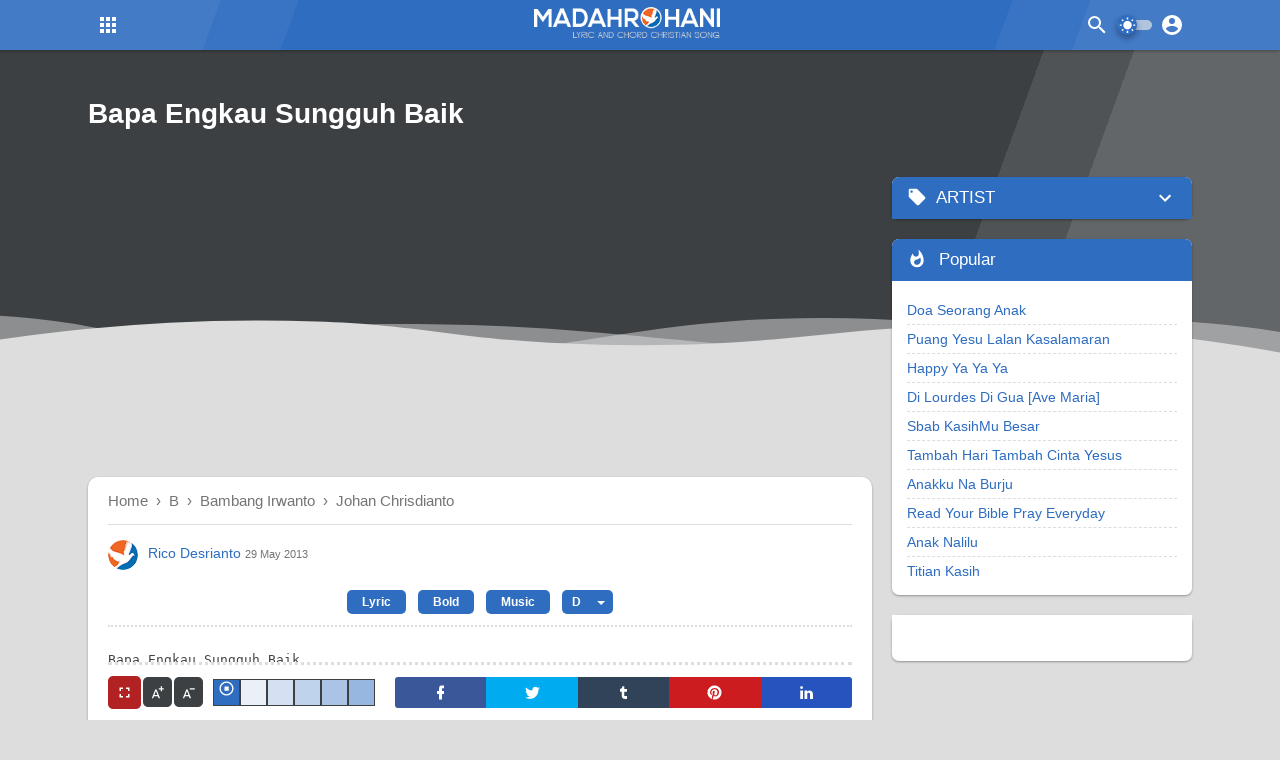

--- FILE ---
content_type: text/html; charset=UTF-8
request_url: https://www.madahrohani.com/2013/05/bapa-engkau-sungguh-baik.html
body_size: 71073
content:
<!DOCTYPE html>
<html dir='ltr' lang='id' xml:lang='id' xmlns='http://www.w3.org/1999/xhtml' xmlns:b='http://www.google.com/2005/gml/b' xmlns:data='http://www.google.com/2005/gml/data' xmlns:expr='http://www.google.com/2005/gml/expr'>
<head>
<title>Chord Bapa Engkau Sungguh Baik - Madah Rohani - Lyric Chord Christian Song</title>
<meta content='Kunci Gitar Chord Bapa Engkau Sungguh Baik - Madah Rohani - Lyric Chord Christian Song' property='og:title'/>
<meta content='Kunci Gitar Chord Bapa Engkau Sungguh Baik - Madah Rohani - Lyric Chord Christian Song' property='og:image:alt'/>
<meta content='Kunci Gitar Chord Bapa Engkau Sungguh Baik - Madah Rohani - Lyric Chord Christian Song' name='twitter:title'/>
<meta content='Kunci Gitar Chord Bapa Engkau Sungguh Baik - Madah Rohani - Lyric Chord Christian Song' name='twitter:image:alt'/>
<meta content='Madah Rohani - Lyric Chord Christian Song' property='og:site_name'/>
<meta content='https://blogger.googleusercontent.com/img/b/R29vZ2xl/AVvXsEjgAVqEFQsl6gyvAS4c5doAtSFGiic5oDGt6OakyOkNOowbSlPQlHOjA3LEOAnZ0OW4a9HzDQPY3-W6JwlY2p318NkgyWplNijhyphenhyphen5GorKtTgHnP7V1FBTRUJNgntDnX8rP_PEBgL2oKGwIj/s1600/madahrohani-no-image.png' property='og:image'/>
<meta content='https://blogger.googleusercontent.com/img/b/R29vZ2xl/AVvXsEjgAVqEFQsl6gyvAS4c5doAtSFGiic5oDGt6OakyOkNOowbSlPQlHOjA3LEOAnZ0OW4a9HzDQPY3-W6JwlY2p318NkgyWplNijhyphenhyphen5GorKtTgHnP7V1FBTRUJNgntDnX8rP_PEBgL2oKGwIj/s1600/madahrohani-no-image.png' name='twitter:image'/>
<meta content='Lirik dan Chord Lagu Rohani Kristen Bapa Engkau Sungguh Baik Bambang I., Johan Chrisdianto' name='description'/>
<meta content='Lirik dan Chord Lagu Rohani Kristen Bapa Engkau Sungguh Baik Bambang I., Johan Chrisdianto' property='og:description'/>
<meta content='Lirik dan Chord Lagu Rohani Kristen Bapa Engkau Sungguh Baik Bambang I., Johan Chrisdianto' name='twitter:description'/>
<meta content='Chord,Chord Gitar,Chord Dasar,Chord Mudah,Chord Rohani,Kunci Gitar,Lirik Lagu,Lagu Rohani' name='keywords'/>
<meta content='Chord,Chord Gitar,Chord Dasar,Chord Mudah,Chord Rohani,Kunci Gitar,Lirik Lagu,Lagu Rohani' property='article:tag'/>
<link href='https://www.madahrohani.com/2013/05/bapa-engkau-sungguh-baik.html' rel='canonical'/>
<link href='https://www.madahrohani.com/2013/05/bapa-engkau-sungguh-baik.html' hreflang='x-default' rel='alternate'/>
<meta content='https://www.madahrohani.com/2013/05/bapa-engkau-sungguh-baik.html' property='og:url'/>
<meta content='Madah Rohani' name='Author'/>
<link href='https://www.blogger.com/profile/09298665993042811454' rel='me'/>
<link href='https://www.blogger.com/profile/09298665993042811454' rel='author'/>
<link href='https://www.blogger.com/profile/09298665993042811454' rel='publisher'/>
<meta content='10203557519610121' property='fb:admins'/>
<meta content='273322583041929' property='fb:app_id'/>
<meta content='Madah Rohani' property='article:author'/>
<meta content='685759468104454' property='fb:admins'/>
<meta content='https://www.facebook.com/685759468104454' property='article:author'/>
<meta content='https://www.facebook.com/685759468104454' property='article:publisher'/>
<meta content='@madahrohani' name='twitter:site'/>
<meta content='@madahrohani' name='twitter:creator'/>
<link href='https://www.madahrohani.com/favicon.ico' rel='icon' type='image/x-icon'/>
<link href='https://www.madahrohani.com/favicon.ico' rel='apple-touch-icon'/>
<meta content='#2f6dc1' name='theme-color'/>
<meta content='#2f6dc1' name='msapplication-navbutton-color'/>
<meta content='#2f6dc1' name='apple-mobile-web-app-status-bar-style'/>
<meta content='yes' name='apple-mobile-web-app-capable'/>
<meta content='blogger' name='generator'/>
<link href='https://www.blogger.com/openid-server.g' rel='openid.server'/>
<link href='https://www.madahrohani.com/' rel='openid.delegate'/>
<link href='https://www.madahrohani.com/feeds/posts/default' rel='alternate' title='Madah Rohani - Lyric Chord Christian Song - Atom' type='application/atom+xml'/>
<link href='https://www.madahrohani.com/feeds/posts/default?alt=rss' rel='alternate' title='Madah Rohani - Lyric Chord Christian Song - RSS' type='application/rss+xml'/>
<meta content='article' property='og:type'/>
<meta content='id_ID' property='og:locale'/>
<meta content='en_US' property='og:locale:alternate'/>
<meta content='en_GB' property='og:locale:alternate'/>
<meta content='summary_large_image' name='twitter:card'/>
<meta content='width=device-width, initial-scale=1.0, user-scalable=1.0, minimum-scale=1.0, maximum-scale=5.0' name='viewport'/>
<meta content='text/html; charset=UTF-8' http-equiv='Content-Type'/>
<meta content='all-language' http-equiv='Content-Language'/>
<meta content='IE=Edge' http-equiv='X-UA-Compatible'/>
<meta content='fkQX0_Nw9Ge-CGzOmTK6x9vVtk8oo1hBa2K4gD00pxA' name='google-site-verification'/>
<meta content='REFD7nKwL1WnAxT978caKumDk5ToBK5xXUVojU_6pj0' name='google-site-verification'/>
<meta content='a5TuOksWrXfJHoqlejLbm0MN-zaaLIsdKGKQPxA-KBQ' name='google-site-verification'/>
<meta content='EAB7EC87219E5CB943B81D5182D60453' name='msvalidate.01'/>
<meta content='4bdcb1e14f854e21' name='yandex-verification'/>
<meta content='LJaJLjn1S0sdPuoTWfBoqS-ClD4' name='alexaVerifyID'/>
<style id='page-skin-1' type='text/css'><!--
/*! normalize.css v3.0.1 | MIT License | git.io/normalize */html{font-family:sans-serif;-ms-text-size-adjust:100%;-webkit-text-size-adjust:100%}body{margin:0}article,aside,details,figcaption,figure,footer,header,hgroup,main,nav,section,summary{display:block}audio,canvas,progress,video{display:inline-block;vertical-align:baseline}audio:not([controls]){display:none;height:0}[hidden],template{display:none}a{background:transparent}a:active,a:hover{outline:0}abbr[title]{border-bottom:1px dotted}b,strong{font-weight:bold}dfn{font-style:italic}h1{font-size:1em;margin:.67em 0}mark{background:#ff0;color:#000}small{font-size:80%}sub,sup{font-size:75%;line-height:0;position:relative;vertical-align:baseline}sup{top:-0.5em}sub{bottom:-0.25em}img{border:0}svg:not(:root){overflow:hidden;}figure{margin:1em 40px}hr{-moz-box-sizing:content-box;box-sizing:content-box;height:0}pre{overflow:auto}code,kbd,pre,samp{font-family:monospace,monospace;font-size:1em}button,input,optgroup,select,textarea{color:inherit;font:inherit;margin:0}button{overflow:visible;border:0px;outline:0px;margin:0px;}button,select{text-transform:none}button,html input[type="button"],input[type="reset"],input[type="submit"]{-webkit-appearance:button;cursor:pointer;}button[disabled],html input[disabled]{cursor:default}button::-moz-focus-inner,input::-moz-focus-inner{border:0;padding:0,outline:none;}input{line-height:normal;border:0px;outline:0px}input[type="checkbox"],input[type="radio"]{box-sizing:border-box;padding:0}input[type="number"]::-webkit-inner-spin-button,input[type="number"]::-webkit-outer-spin-button{height:auto}input[type="search"]{-webkit-appearance:textfield;-moz-box-sizing:content-box;-webkit-box-sizing:content-box;box-sizing:content-box}input[type="search"]::-webkit-search-cancel-button,input[type="search"]::-webkit-search-decoration{-webkit-appearance:none}fieldset{border:1px solid #c0c0c0;margin:0 2px;padding:.35em .625em .75em}legend{border:0;padding:0}textarea{overflow:auto}optgroup{font-weight:bold}table{border-collapse:collapse;border-spacing:0}td,th{padding:0}dd{margin-inline-start:20px}focus{outline:none}
/*
*/
@font-face{font-family:'Google Sans';font-style:normal;font-weight:400;unicode-range:U+0400-045F,U+0490-0491,U+04B0-04B1,U+2116}@font-face{font-family:'Google Sans';font-style:normal;font-weight:400;unicode-range:U+0370-03FF}@font-face{font-family:'Google Sans';font-style:normal;font-weight:400;unicode-range:U+0100-024F,U+0259,U+1E00-1EFF,U+2020,U+20A0-20AB,U+20AD-20CF,U+2113,U+2C60-2C7F,U+A720-A7FF}@font-face{font-family:'Google Sans';font-style:normal;font-weight:400;unicode-range:U+0000-00FF,U+0131,U+0152-0153,U+02BB-02BC,U+02C6,U+02DA,U+02DC,U+2000-206F,U+2074,U+20AC,U+2122,U+2191,U+2193,U+2212,U+2215,U+FEFF,U+FFFD}@font-face{font-family:'Google Sans';font-style:normal;font-weight:500;unicode-range:U+0400-045F,U+0490-0491,U+04B0-04B1,U+2116}@font-face{font-family:'Google Sans';font-style:normal;font-weight:500;unicode-range:U+0370-03FF}@font-face{font-family:'Google Sans';font-style:normal;font-weight:500;unicode-range:U+0100-024F,U+0259,U+1E00-1EFF,U+2020,U+20A0-20AB,U+20AD-20CF,U+2113,U+2C60-2C7F,U+A720-A7FF}@font-face{font-family:'Google Sans';font-style:normal;font-weight:500;unicode-range:U+0000-00FF,U+0131,U+0152-0153,U+02BB-02BC,U+02C6,U+02DA,U+02DC,U+2000-206F,U+2074,U+20AC,U+2122,U+2191,U+2193,U+2212,U+2215,U+FEFF,U+FFFD}
body{
background-color:#dddddd;
font-smooth:antialiased;
-webkit-font-smoothing:antialiased;
-moz-osx-font-smoothing:grayscale;
font:normal normal 14px Google Sans, -apple-system, BlinkMacSystemFont, 'Segoe UI', 'Oxygen-Sans', 'Helvetica Neue', Arial, sans-serif;
color:#2f303f;
padding: 0px !important;
margin:0px;
}
a{
color:#2f6dc1;
text-decoration:none;
transition:all .3s ease;
position:relative;
}
a:hover{
color:#ef6724;
}
.hidden{
display:none
}
.invisible{
visibility:hidden
}
.clear{
clear:both
}
.jump-link{
display:none;
}
.check{
display:none;
}
h2,h3,h4,h5{
font-weight:500;
line-height:1.35em;
}
h2{font-size:1.75em;}
h3{font-size:1.3em;}
h4{font-size:1.2em;}
blockquote{
display:block;
font:normal normal 14px Google Sans, -apple-system, BlinkMacSystemFont, 'Segoe UI', 'Oxygen-Sans', 'Helvetica Neue', Arial, sans-serif;
font-size:18px;
background:#ff9800;
color:#fff;
margin:20px 0px;
padding:20px 20px 20px 50px;
position:relative;
border-radius:3px;
box-shadow:0 1px 0 rgba(0,0,0,.2);
}
blockquote:before{
content:'';
background:url("data:image/svg+xml,%3Csvg viewBox='0 0 24 24' xmlns='http://www.w3.org/2000/svg'%3E%3Cpath d='M14,17H17L19,13V7H13V13H16M6,17H9L11,13V7H5V13H8L6,17Z' fill='%23aa7340'/%3E%3C/svg%3E") no-repeat center center;
width:45px;
height:45px;
position:absolute;
left:5px;
top:5px;
}
blockquote:after{
content:'';
display:block;
position:absolute;
top:0;
right:0;
border:10px solid;
border-color:#fff #fff rgba(255,255,255,0.25) rgba(255,255,255,.25);
border-radius:0 0 0 3px;
box-shadow:0 1px 0 rgba(0,0,0,.1);
}
.ripple{
background-position:center !important;
transition:background 0.5s !important;
}
button{
border-radius:100px;
font-size:16px;
text-transform:uppercase;
cursor:pointer;
color:white;
background-color:transparent;
background-position:center;
transition:background .3s;
}
.svg-icon-24{
width:24px;
height:24px;
vertical-align:middle;
}
.button.svg-icon-24-button{
border-radius:0px;
padding:0px;
background:transparent;
box-shadow:none;
}
.button.svg-icon-24-button:hover{
background:none !important;
}
.widget-content img{
max-width:100%;
}
.breadcrumbs{
font:normal 15px -apple-system, BlinkMacSystemFont, 'Segoe UI', 'Oxygen-Sans', 'Helvetica Neue', Arial, sans-serif;
color:#757575;
overflow:hidden;
text-overflow:ellipsis;white-space:
nowrap;
display:block;
position:relative;
margin:0 auto 15px;
border-bottom:1px solid #dddddd;
padding-bottom:15px;
}
.breadcrumbs span a{
color:#757575;
}
.breadcrumbs span a:hover{
color:#ef6724;
}
.breadcrumbs a:hover{
color:#ef6724;
}
.post-filter-message{
background-color:#d9ffc9;
border:1px solid #9bd084;
padding:10px;
margin-bottom:20px;
border-radius:7px;
font:normal 15px -apple-system, BlinkMacSystemFont, 'Segoe UI', 'Oxygen-Sans', 'Helvetica Neue', Arial, sans-serif;
text-align:center;
}
.post-filter-message span{
font-weight:500;
font-size:120%;
}
.post-body table {width:100%;}
.post-body table td,.post-body table caption{border:1px solid #2f6dc1;padding:10px;text-align:left;vertical-align:top;}
.post-body table th{background-color:#2f6dc1;font-size:16px;color:#fff;border:1px solid #2f6dc1;border-right:1px solid #fff;padding:10px;text-align:center;vertical-align:top}
.post-body table th:last-child{border-right:1px solid #2f6dc1}
.post-body table.tr-caption-container {border:1px solid #2f6dc1;margin:0px;}
.post-body table caption{border:none;font-style:italic;}
.post-body table td a{line-height:23px;}
.post-body table td a:hover{margin-left: 10px;}
.post-body table.tr-caption-container td{
border:0;
padding:8px;
background:#fff;
line-height:17px;
overflow:hidden;
text-align:center;
text-overflow:ellipsis;
white-space:nowrap;
font-weight:500;
color:#2f303f;
}
.post-body table.tr-caption-container,.post-body table.tr-caption-container img,.post-body img{
height: 150px;
right: 0;
position: relative;
float: right;
z-index: 2;
border: 2px solid #ddd;
}
.post-body td.tr-caption {
color:#ccc;
font-size:80%;
padding:0px 8px 8px!important;
}
#HTML3 .widget-content{
margin:20px 0px 20px -20px;
text-align:center;
max-width:100%;
}
#HTML4 .widget-content{
margin:auto auto 20px;
text-align:center;
max-width:100%;
}
.post-body .madahrohaniTengah{
margin:20px 0px !important;
padding:0px !important;
}
.post-body .box{
padding:10px;
margin:20px 0px;
border-radius:7px;
}
.post-body .box.green{
color:#155724;
background-color:#d4edda;
border:1px solid #c3e6cb;
}
.post-body .box.blue{
color:#004085;
background-color:#cce5ff;
border:1px solid #b8daff;
}
.post-body .box.red{
color:#721c24;
background-color:#f8d7da;
border:1px solid #f5c6cb;
}
.post-body .box.yellow{
color:#856404;
background-color:#fff3cd;
border:1px solid #ffeeba;
}
.post-body pre:before{
content:'';
display:inline-block;
border-left:0px solid #2f6dc1;
height:100%;
position:absolute;
left:0px;
top:0px;
}
.post-body pre{
background-color:#fff;
padding:0; margin:2em auto; white-space:pre; word-wrap:break-word; overflow:hidden; position:relative; -moz-tab-size:2; -o-tab-size:2; tab-size:2; word-break:normal; user-select:text; -webkit-user-select:text; -khtml-user-select:text; -moz-user-select:text; -ms-user-select:text; user-select:text; -webkit-hyphens:none; -moz-hyphens:none; -ms-hyphens:none; hyphens:none
}
.post-body pre code{
color:#ccc;
font-size:13px;
max-height:300px;
padding:10px 20px;
line-height:1.5em; display:block; background:none; border:none; font-family:'source code pro',menlo,consolas,monaco,monospace; white-space:pre-wrap; overflow:auto; user-select:text; -webkit-user-select:text; -khtml-user-select:text; -moz-user-select:text; -ms-user-select:text; user-select:text
}
.widget h3{
margin:0px 0px 10px;
}
.PageList{
display:block;
width:100%;
background-color:#ef6724;
}
.PageList .widget-content{
color:#fff;
font-size:16px;
font-weight:500;
max-width:calc(1104px - 20px);
margin:auto;
}
.PageList .widget-content .tabs{
list-style-type:none;
margin:0px auto;
padding:0px 20px 0px 0px;
}
.PageList .widget-content .tabs li{
padding:10px 0px;
}
.PageList .widget-content .tabs li a{
color:#fff;
}
#HTML1 h3.title,#HTML2 h3.title,#HTML3 h3.title,#HTML4 h3.title{
display:none;
}
#HTML1 .widget-content{
margin-bottom:20px;
display:block;
text-align:center;
}
#madahrohaniHeader{
position:sticky;
position:-webkit-sticky;
top:0px;
background-color:#2f6dc1;
background-image: linear-gradient(110deg,rgba(255,255,255,0.1) 16%,rgba(255,255,255,0.1) 17%,rgba(255,255,255,0.05) 17%,rgba(255,255,255,0.05) 23%,transparent 8.5%,transparent 78%,rgba(255,255,255,0.05) 78%,rgba(255,255,255,0.05) 84%,rgba(255,255,255,0.1) 84%,rgba(255,255,255,0.1));
z-index:6;
box-shadow:0 1px 3px rgba(0,0,0,.3);
}
#madahrohaniHeader .header-inner #header .widget img{
max-height:35px;
max-width:100%;
display:block;
}
#madahrohaniHeader .replaced h1, #madahrohaniHeader .replaced h2, #madahrohaniHeader .header-inner #header #HTML404{
display:none
}
#madahrohaniHeader .header-inner{
display:-webkit-box;
display:-webkit-flex;
display:-moz-box;
display:-ms-flexbox;
display:flex;
justify-content:space-between;
color:#fff;
margin:auto;
max-width:1104px;
padding:5px 0px;
height:40px;
}
#madahrohaniHeader .header-inner .widget h1,#madahrohaniHeader .header-inner .widget h2{
margin:0px;
color:#fff;
font-weight:600;
letter-spacing:2px;
text-transform:uppercase;
font-size:24px;
white-space:nowrap;
}
#madahrohaniHeader .header-inner .widget h1::first-letter,#madahrohaniHeader .header-inner .widget h2::first-letter{
background-color:#fff;
color:#2f6dc1;
padding:0px 5px;
margin-right:3px;
font-weight:500;
letter-spacing:0px;
}
#madahrohaniHeader .header-inner .widget p{
display:none;
margin-bottom:0px;
color:#fff;
text-align:left;
}
#madahrohaniHeader .header-inner .header-right{
display:flex;
flex-wrap:nowrap;
align-items:center;
position:relative;
}
#madahrohaniHeader .header-inner label{
cursor:pointer;
display:block;
background-position:center;
padding:8px;
transition:all .5s linear;
}
#madahrohaniHeader .header-inner .Switchbtn label{
padding:0px;
}
#madahrohaniHeader .header-inner label:hover{
border-radius:100px;
background:rgba(0,0,0,.2) radial-gradient(circle, transparent 2%, rgba(0,0,0,.2) 2%) center/15000%;
}
#madahrohaniHeader .header-inner label:active, #madahrohaniHeader .header-inner label:active{
border-radius:100px;
background-color:rgba(0,0,0,.1);
background-size:100%;
transition:background 0s;
}
#madahrohaniHeader .header-inner svg{
width:24px;
height:24px;
vertical-align:-4px;
transition:all .3s ease;
}
#madahrohaniHeader .header-inner .header-right svg path{
fill:#fff;
transition:all .3s ease;
}
#madahrohaniHeader .header-inner .madahrohaniMenu{
margin-right:10px;
}
#madahrohaniHeader .header-inner .madahrohaniMenu .MenuList{
opacity:0;
visibility:hidden;
position:absolute;
top:0px;
box-shadow:0 1px 3px rgba(0,0,0,.12), 0 1px 2px rgba(0,0,0,.24);
transition:all .3s ease;
min-width:350px;
}
#madahrohaniHeader .header-inner .madahrohaniMenu .MenuList ul{
margin:0px;
padding:0px;
background-color:#2f303f;
}
#madahrohaniHeader .header-inner .madahrohaniMenu .MenuList ul > li{
list-style-type:none;
position:relative;
border-bottom:1px solid rgba(255,255,255,.1);
}
#madahrohaniHeader .header-inner .madahrohaniMenu .MenuList ul > li:last-child{
border-bottom:0px;
}
#madahrohaniHeader .header-inner .madahrohaniMenu .MenuList ul > li > a{ /* menu utama */
color:#ffffff;
padding:12px;
font-weight:500;
font-size:14px;
display:flex;
justify-content:space-between;
}
#madahrohaniHeader .header-inner .madahrohaniMenu .MenuList ul li:hover a, #madahrohaniHeader .header-inner .madahrohaniMenu .MenuList ul li.open a{ /* menu utama hover */
background-color:rgba(255,255,255,.1);
}
#madahrohaniHeader .header-inner .madahrohaniMenu .MenuList ul li ul{ /* semua dropdown */
white-space:nowrap;
}
#madahrohaniHeader .header-inner .madahrohaniMenu .MenuList ul li ul li a{ /*semua dropdown isi `a` */
font:normal 15px -apple-system, BlinkMacSystemFont, 'Segoe UI', 'Oxygen-Sans', 'Helvetica Neue', Arial, sans-serif;
font-size:12px;
font-weight:500;
padding:12px;
}
#madahrohaniHeader .header-inner .madahrohaniMenu .MenuList ul > li > ul{ /* dropdown pertama */
background-color:#ef6724;
background-image: linear-gradient(110deg,rgba(255,255,255,0.1) 16%,rgba(255,255,255,0.1) 17%,rgba(255,255,255,0.05) 17%,rgba(255,255,255,0.05) 23%,transparent 8.5%,transparent 78%,rgba(255,255,255,0.05) 78%,rgba(255,255,255,0.05) 84%,rgba(255,255,255,0.1) 84%,rgba(255,255,255,0.1));
}
#madahrohaniHeader .header-inner .madahrohaniMenu .MenuList ul > li > ul > li{
border-bottom:1px solid rgba(0,0,0,.2);
height:35px;
}
#madahrohaniHeader .header-inner .madahrohaniMenu .MenuList ul > li > ul > li:last-child{
border-bottom:0px;
}
#madahrohaniHeader .header-inner .madahrohaniMenu .MenuList ul > li > ul > li:hover > a, #madahrohaniHeader .header-inner .madahrohaniMenu .MenuList ul > li > ul > li.open > a{ /* dropdown pertama hover */
background-color:rgba(0,0,0,.2);
color:#ffffff;
}
#madahrohaniHeader .header-inner .madahrohaniMenu .MenuList ul > li > ul > li > ul{ /* dropdown kedua */
background-color:#ffffff;
}
#madahrohaniHeader .header-inner .madahrohaniMenu .MenuList ul > li > ul > li > ul > li{
border-bottom:1px solid rgba(0,0,0,.2);
}
#madahrohaniHeader .header-inner .madahrohaniMenu .MenuList ul > li > ul > li > ul > li:last-child{
border-bottom:0px;
}
#madahrohaniHeader .header-inner .madahrohaniMenu .MenuList ul > li > ul > li > ul > li > a{ /* dropdown kedua warna text */
color:#2f303f;
}
#madahrohaniHeader .header-inner .madahrohaniMenu .MenuList ul > li > ul > li > ul > li:hover > a{ /* dropdown kedua hover */
background-color:rgba(0,0,0,.2);
color:#2f303f;
}
#madahrohaniHeader .header-inner .madahrohaniMenu .MenuList ul li a:not(:only-child):after{
content:'';
background:url("data:image/svg+xml,%3Csvg viewBox='0 0 24 24' xmlns='http://www.w3.org/2000/svg'%3E%3Cpath d='M7.41,8.58L12,13.17L16.59,8.58L18,10L12,16L6,10L7.41,8.58Z' fill='%23fff'/%3E%3C/svg%3E") no-repeat center center;
width:20px;
height:20px;
display:inline-block;
vertical-align:middle;
margin-left:3px;
transition:all .3s ease;
}
#madahrohaniHeader .header-inner .madahrohaniMenu .MenuList ul > li.open > a:not(:only-child):after{
transform:rotate(180deg);
}
#madahrohaniHeader .header-inner .madahrohaniMenu .icon .open{
display:block;
}
#madahrohaniHeader .header-inner .madahrohaniMenu .icon .close{
display:none;
}
#madahrohaniHeader .header-inner .madahrohaniMenu .icon2 .open{
display:block;
}
#madahrohaniHeader .header-inner .madahrohaniMenu .icon2 .close{
display:none;
}
#madahrohaniHeader .header-inner .madahrohaniMenu .check:checked ~ .MenuList{
opacity:1;
visibility:visible;
top:50px;
transition:all .3s ease;
overflow:hidden;
max-height:calc(100vh - 50px);
}
#madahrohaniHeader .header-inner .madahrohaniMenu .check:checked ~ .icon .open{
display:none;
}
#madahrohaniHeader .header-inner .madahrohaniMenu .check:checked ~ .icon .close{
display:block;
}
#madahrohaniHeader .header-inner .madahrohaniMenu .check:checked ~ .icon2 .open{
display:none;
}
#madahrohaniHeader .header-inner .madahrohaniMenu .check:checked ~ .icon2 .close{
display:block;
}
#madahrohaniHeader .header-inner .header-right .madahrohaniSearch{
position:absolute;
right:75px;
top:0px;
bottom:0px;
}
#madahrohaniHeader .header-inner .header-right .madahrohaniSearch .search .input {
background-color:#fff;
color:#757575;
font:normal 15px -apple-system, BlinkMacSystemFont, 'Segoe UI', 'Oxygen-Sans', 'Helvetica Neue', Arial, sans-serif;
font-size:14px;
padding:0px;
width:0px;
height:30px;
border-radius:25px;
vertical-align:bottom;
top:5px;
right:10px;
position:relative;
transition:all .3s ease;
}
#madahrohaniHeader .header-inner .header-right .madahrohaniSearch .search .icon{
position:absolute;
top:0px;
right:0px;
border-radius:25px;
transition:all .3s ease;
padding:8px;
}
#madahrohaniHeader .header-inner .header-right .madahrohaniSearch .search .icon .open{
display:block;
}
#madahrohaniHeader .header-inner .header-right .madahrohaniSearch .search .icon .close{
display:none;
}
#madahrohaniHeader .header-inner .header-right .madahrohaniSearch .search .check:checked ~ .input, #madahrohaniHeader .header-inner .header-right .madahrohaniSearch .search .input:focus{
padding:0px 10px 0px 15px;
width:200px;
}
#madahrohaniHeader .header-inner .header-right .madahrohaniSearch .search .check:checked ~ .icon .open{
display:none;
}
#madahrohaniHeader .header-inner .header-right .madahrohaniSearch .search .check:checked ~ .icon .close{
display:block;
position:relative;
right:6px;
}
#madahrohaniHeader .header-inner .header-right .madahrohaniSearch .search .check:checked ~ .icon:hover{
background-color:transparent;
}
#madahrohaniHeader .header-inner .header-right .madahrohaniSearch .search .check:checked ~ .icon > svg path{
fill:#757575;
}
#madahrohaniHeader .header-inner .header-right .check:checked ~ .NavMenu{
opacity:1;
visibility:visible;
top:45px;
transition:all .3s ease;
}
#madahrohaniHeader .header-inner .header-right .madahrohaniNavigation .NavMenu{
opacity:0;
visibility:hidden;
position:absolute;
right:0px;
top:0px;
background-color:#fff;
color:#3c4043;
font-size:14px;
box-shadow:0 16px 24px 2px rgba(0,0,0,0.14), 0 6px 30px 5px rgba(0,0,0,0.12), 0 8px 10px -5px rgba(0,0,0,0.4);
transition:all .3s ease;
}
#madahrohaniHeader .header-inner .header-right .madahrohaniNavigation .NavMenu:before, #madahrohaniHeader .header-right .madahrohaniNavigation .NavMenu:after{
content:'';
top:-8px;
right:8px;
border-color:transparent;
border-bottom-color:#e6e6e6;
border-style:dashed dashed solid;
border-width:0 8.5px 8.5px;
position:absolute;
z-index: 1;
height: 0;
width: 0;
}
#madahrohaniHeader .header-inner .header-right .madahrohaniNavigation .NavMenu:before{
border-bottom-color:rgba(0,0,0,.25);
}
#madahrohaniHeader .header-right .madahrohaniNavigation .NavMenu img{
max-width:50px;
max-height:50px;
border-radius:100px;
border:1px solid #fff;
}
#madahrohaniHeader .header-inner .header-right .madahrohaniNavigation .NavMenu ul{
margin:0px;
padding:0px;
}
#madahrohaniHeader .header-inner .header-right .madahrohaniNavigation .NavMenu ul li{
list-style-type:none;
transition:all .3s ease;
}
#madahrohaniHeader .header-inner .header-right .madahrohaniNavigation .NavMenu ul li:hover{
background:#e6e6e6;
}
#madahrohaniHeader .header-inner .header-right .madahrohaniNavigation .NavMenu ul li a{
color:#3c4043;
display:block;
padding:10px 16px;
}
#madahrohaniHeader .header-inner .header-right .madahrohaniNavigation .NavMenu ul li svg{
width:24px;
height:24px;
vertical-align:middle;
margin-right:10px;
}
#madahrohaniHeader .header-inner .header-right .madahrohaniNavigation .NavMenu ul li svg path{
fill:#3c4043;
}
#madahrohaniHeader .header-inner .header-right .madahrohaniNavigation .NavMenu ul li.head{
background-color:#e6e6e6;
display:flex;
align-items:center;
padding:10px 16px;
}
#madahrohaniHeader .header-inner .header-right .madahrohaniNavigation .NavMenu ul li.head svg{
width:16px;
height:16px;
position:relative;
left:-7px;
}
#madahrohaniHeader .header-inner .header-right .madahrohaniNavigation .NavMenu ul li.head svg path{
fill:#4285F4;
stroke:#fff;
stroke-width:3px;
paint-order:stroke;
}
#madahrohaniHeader .header-inner .header-right .madahrohaniNavigation .NavMenu ul li.head ul{
line-height:24px;
}
#madahrohaniHeader .header-inner .header-right .madahrohaniNavigation .NavMenu ul li.head ul li{
padding:0px;
font-size:16px;
white-space:nowrap;
}
#madahrohaniHeader .header-inner .header-right .madahrohaniNavigation .NavMenu ul li.head ul li.name{
font-weight:500;
}
#madahrohaniHeader .header-inner .header-right .madahrohaniNavigation .NavMenu ul li.head ul li.follow a{
background-color:#4285F4;
color:#fff;
font-size:.65rem;
font-weight:500;
padding:2px 10px;
border-radius:25px;
display:inline-block;
}
#madahrohaniHeader .header-inner .header-right .madahrohaniNavigation .NavMenu ul li.head ul li.follow a:hover{
background-color:#2f6dc1;
}
.madahrohaniNavigation .NavMenu ul li.head ul li.follow a:before{
content:'';
display:inline-block;
width:15px;
height:15px;
margin-right:3px;
margin-left:-3px;
vertical-align:-4px;
background:url("data:image/svg+xml,%3Csvg viewBox='0 0 24 24' xmlns='http://www.w3.org/2000/svg'%3E%3Cpath d='M12,20C7.59,20 4,16.41 4,12C4,7.59 7.59,4 12,4C16.41,4 20,7.59 20,12C20,16.41 16.41,20 12,20M12,2A10,10 0 0,0 2,12A10,10 0 0,0 12,22A10,10 0 0,0 22,12A10,10 0 0,0 12,2M13,7H11V11H7V13H11V17H13V13H17V11H13V7Z' fill='%23fff'/%3E%3C/svg%3E") center no-repeat;
}
#madahrohaniHeader .header-inner .header-right .madahrohaniNavigation .NavMenu ul li.social{
background-color:#e6e6e6;
display:flex;
justify-content:space-between;
padding:0px 16px;
}
#madahrohaniHeader .header-inner .header-right .madahrohaniNavigation .NavMenu ul li.social a{
padding:16px 10px;
z-index:1;
position:relative;
}
#madahrohaniHeader .header-inner .header-right .madahrohaniNavigation .NavMenu ul li.social a:hover:before {
content:'';
position:absolute;
z-index:-1;
margin:auto;
background:rgba(0,0,0,.1);
border-radius:100px;
width:40px;
height:40px;
top:0px;
bottom:0px;
left:0px;
right:0px;
transition:opacity .3s linear;
}
#madahrohaniHeader .header-inner .header-right .madahrohaniNavigation .NavMenu ul li.social svg{
margin:0px;
}
#madahrohaniHeader .header-inner .header-right .madahrohaniNavigation .NavMenu ul li.social  .facebook svg{
fill:#3a579a;
}
#madahrohaniHeader .header-inner .header-right .madahrohaniNavigation .NavMenu ul li.social .twitter svg{
fill:#00abf0;
}
#madahrohaniHeader .header-inner .header-right .madahrohaniNavigation .NavMenu ul li.social  .instagram svg path{
fill:#9c27b0;
}
#madahrohaniHeader .header-inner .header-right .madahrohaniNavigation .NavMenu ul li.social .blogger svg path{
fill:#dc7950;
}
#madahrohaniHeader .header-inner .header-right .madahrohaniNavigation .NavMenu ul li.social .ytube svg path{
fill:#ff0000;
}
#madahrohaniHeader .header-inner .header-right .madahrohaniNavigation .NavMenu ul li.social a:hover svg, #madahrohaniHeader .header-right .madahrohaniNavigation .NavMenu ul li.social a.instagram:hover svg path{
fill:#2f303f;
}
main{
display:block;
max-width:1104px;
margin:0px auto;
padding:0px 20px;
position:relative;
}
#madahrohani{
display:inline-block;
margin:20px auto auto;
width:100%;
padding:0px;
}
#main{
width:calc((100% - 300px) - 20px);
max-width:820px;
float:left;
}
.madahrohaniTitle{
display:block;
padding:0px;
margin:0px;
}
.madahrohaniTitle.content{
background-color:#3c4043;
background-image: linear-gradient(110deg,transparent 75%,rgba(255,255,255,0.1) 75%,rgba(255,255,255,0.1) 81.5%,rgba(255,255,255,0.2) 0%,rgba(255,255,255,0.2));
padding:30px 20px 210px;
margin-bottom:-200px;
position:relative;
}
.madahrohaniTitle .inner{
max-width:1104px;
margin:auto;
}
.madahrohaniTitle .inner .breadcrumb{
font-size:13px;
background-color:rgba(0,0,0,.5);
color:#fff;
}
.madahrohaniTitle .inner .title{
font-size:2em;
font-weight:500;
color:#fff;
margin:0px;
display:block;
line-height:1em;
}
.blog-note{
margin-bottom:20px;
background: lightsteelblue;
background-image: linear-gradient(110deg,rgba(255,255,255,0.1) 16%,rgba(255,255,255,0.1) 17%,rgba(255,255,255,0.05) 17%,rgba(255,255,255,0.05) 23%,transparent 8.5%,transparent 78%,rgba(255,255,255,0.05) 78%,rgba(255,255,255,0.05) 84%,rgba(255,255,255,0.1) 84%,rgba(255,255,255,0.1));
padding: 10px;
border-radius: 10px;
}
.gsc-webResult.gsc-result, .gsc-results .gsc-imageResult {
border-color: #b0c4de;
background-color: #b0c4de;
}
.gs-webResult .gs-snippet, .gs-imageResult .gs-snippet, .gs-fileFormatType{display:none;}
.blog-posts{
display:-webkit-box;
display:-webkit-flex;
display:-moz-box;
display:-ms-flexbox;
display:flex;
flex-wrap:wrap;
justify-content:space-between;
}
.blog-posts .infeed{
with:100%:
display:block;
padding:0px;
margin-bottom:20px;
}
.post-outer h2.post-title.entry-title{
font-size:15px;
margin:5px 0px;
padding:0px 15px;
}
.post-outer h2.post-title.entry-title a{
color:#2f303f;
}
.post-outer{
display:-webkit-box;
display:-webkit-flex;
display:-moz-box;
display:-ms-flexbox;
display:flex;
flex-wrap:wrap;
background-color:#ffffff;
width:calc((100% / 2) - 10px);
margin:0px 0px 20px 0px;
box-shadow:0 1px 3px rgba(0,0,0,.12), 0 1px 2px rgba(0,0,0,.24);
border-radius:10px;
}
.post-outer:nth-of-type(2n){
margin-right:0px;
}
.post-outer .post{
align-self:flex-start;
}
.blog-posts .post-outer .post .post-body .post-snippet{
display:none;
padding:0px 10px 15px;
color:#757575;
font:normal 15px -apple-system, BlinkMacSystemFont, 'Segoe UI', 'Oxygen-Sans', 'Helvetica Neue', Arial, sans-serif;
font-size:13px;
}
.blog-posts .post-outer .post .post-footer{
display:none;
margin-bottom:5px;
padding:10px 15px;
position:relative;
}
.blog-posts.stream .post-outer .post .post-footer{
display:-webkit-box;
display:-webkit-flex;
display:-moz-box;
display:-ms-flexbox;
display:flex;
flex-wrap:wrap;
align-items:center;
justify-content:space-between;
margin-bottom:15px;
padding:0px;
}
.blog-posts .post-outer .post .post-footer .right{
display:none;
}
.blog-posts.stream .post-outer .post .post-footer .right{
display:block;
transition:all .3s ease;
}
.blog-posts .post-outer .post .post-footer .left img{
float:left;
max-width:30px;
max-height:30px;
border-radius:100px;
vertical-align:middle;
margin-right:10px;
}
.blog-posts.stream .post-outer .post .post-footer .left img{
max-width:30px;
max-height:30px;
}
.blog-posts .post-outer .post .post-footer .left .post-author{
vertical-align:-5px;
color:#2f303f;
font-weight:500;
}
.blog-posts .post-outer .post .post-footer .left .post-author a{
color:#2f303f;
}
.blog-posts.stream .post-outer .post .post-footer .left .post-author a{
color:#2f6dc1;
}
.blog-posts.stream .post-outer .post .post-footer .left .post-author{
font-size:14px;
font-weight:500;
}
.blog-posts .post-outer .post .post-footer .left .post-timestamp{
position:absolute;
right:15px;
top:14px;
background:#747474;
border-radius:25px;
padding:2px 7px
}
.blog-posts.stream .post-outer .post .post-footer .left .post-timestamp{
position:static;
white-space:nowrap;
background-color:transparent;
border-radius:0px;
padding:0px;
}
.blog-posts .post-outer .post .post-footer .left .post-timestamp a{
color:#fff;
font-size:12px;
}
.blog-posts.stream .post-outer .post .post-footer .left .post-timestamp a{
color:#757575;
font-size:11px;
vertical-align:-5px;
}
.post-outer .post-footer-bottom{
display:-webkit-box;
display:-webkit-flex;
display:-moz-box;
display:-ms-flexbox;
display:flex;
justify-content:space-between;
padding:10px 15px;
color:#757575;
font-weight:500;
font-size:12px;
overflow:hidden;
white-space:nowrap;
align-self:flex-end;
width:100%;
border-top:1px solid #ddd;
}
.post-outer .post-footer-bottom .post-comment{
display:inline-block;
margin-right:20px;
}
.post-outer .post-footer-bottom .post-comment:before{
content:'';
display:inline-block;
width:17px;
height:17px;
margin-right:3px;
vertical-align:-5px;
background:url("data:image/svg+xml,%3Csvg viewBox='0 0 24 24' xmlns='http://www.w3.org/2000/svg'%3E%3Cpath d='M22,4C22,2.89 21.1,2 20,2H4A2,2 0 0,0 2,4V16A2,2 0 0,0 4,18H18L22,22V4Z' fill='%23757575'/%3E%3C/svg%3E") no-repeat center center;
background-size:17px;
}
.post-outer .post-footer-bottom .post-comment a{
color:#757575;
}
.post-outer .post-footer-bottom .post-labels{
float:right;
overflow:hidden;
text-overflow:ellipsis;
}
.post-outer .post-footer-bottom .post-labels:before{
content:'';
display:inline-block;
width:17px;
height:17px;
margin-right:3px;
vertical-align:-5px;
background:url("data:image/svg+xml,%3Csvg viewBox='0 0 24 24' xmlns='http://www.w3.org/2000/svg'%3E%3Cpath d='M17.63,5.84C17.27,5.33 16.67,5 16,5H5A2,2 0 0,0 3,7V17A2,2 0 0,0 5,19H16C16.67,19 17.27,18.66 17.63,18.15L22,12L17.63,5.84Z' fill='%23757575'/%3E%3C/svg%3E") no-repeat center center;
background-size:20px;
}
.post-outer .post-footer-bottom .post-labels a{
color:#2f6dc1;
}
.blog-posts.stream .post-outer, .blog-posts.single .post-outer{
display:block;
width:100%;
background:transparent;
border-radius:0px;
box-shadow:none;
}
.blog-posts.stream .post-outer .post, .blog-posts.single .post-outer .post{
background-color:#fff;
padding:15px 20px 20px;
box-shadow:0 1px 3px rgba(0,0,0,.12), 0 1px 2px rgba(0,0,0,.24);
border-radius:10px;
}
.blog-posts.stream .post-outer .post-body{
font:normal 15px -apple-system, BlinkMacSystemFont, 'Segoe UI', 'Oxygen-Sans', 'Helvetica Neue', Arial, sans-serif;
line-height:1.5em;
}
.blog-posts.stream .post-outer .post-body a:after{
content:'';
position: absolute;
width:100%;
height:2px;
bottom:-3px;
left:0px;
background-color:#ef6724;
visibility:hidden;
-webkit-transform:scaleX(0);
transform:scaleX(0);
-webkit-transition: all .15s ease-in-out 0s;
transition:all .15s ease-in-out 0s;
}
.blog-posts.stream .post-outer .post-body a:hover:after{
visibility:visible;
-webkit-transform:scaleX(1);
transform:scaleX(1);
}
.blog-posts.stream .post-outer .post-body .separator img{
margin:auto;
display:block;
text-align:center;
}
.blog-posts.stream .post-outer h1.post-title.entry-title,.blog-posts.single .post-outer h1.post-title.entry-title{
display:none;
font:bold 30px Google Sans, -apple-system, BlinkMacSystemFont, 'Segoe UI', 'Oxygen-Sans', 'Helvetica Neue', Arial, sans-serif;
font-size:2em;
font-weight:500;
margin:0px 0px 15px;
}
.blog-posts.stream .post-outer .post-body .iklanAtas ins{
display:block;
margin:auto auto 20px;
text-align:center
}
.blog-posts.stream .post-outer .post-body .iklanBawah ins{
display:block;
margin:20px auto auto;
text-align:center
}
.blog-posts.stream .post-outer .post-body .bacajuga{
display:block;
margin:20px 0px;
}
.blog-posts.stream .post-outer .post-body .bacajuga .judul,.blog-posts.stream .post-outer .madahrohanifbcomment .judul{
background-color:#2f6dc1;
background-image: linear-gradient(110deg,rgba(255,255,255,0.1) 16%,rgba(255,255,255,0.1) 17%,rgba(255,255,255,0.05) 17%,rgba(255,255,255,0.05) 23%,transparent 8.5%,transparent 78%,rgba(255,255,255,0.05) 78%,rgba(255,255,255,0.05) 84%,rgba(255,255,255,0.1) 84%,rgba(255,255,255,0.1));
color:#fff;
display:block;
font-weight:500;
font-size:16px;
padding:7px 15px;
border-radius:5px 5px 0px 0px;
}
.blog-posts.stream .post-outer .post-body .bacajuga .judul:before{
content:'';
display:inline-block;
width:20px;
height:20px;
margin-right:7px;
vertical-align:-4px;
background:url("data:image/svg+xml,%3Csvg viewBox='0 0 24 24' xmlns='http://www.w3.org/2000/svg'%3E%3Cpath d='M19,20H4C2.89,20 2,19.1 2,18V6C2,4.89 2.89,4 4,4H10L12,6H19A2,2 0 0,1 21,8H21L4,8V18L6.14,10H23.21L20.93,18.5C20.7,19.37 19.92,20 19,20Z' fill='%23fff'/%3E%3C/svg%3E") center no-repeat;
}
.blog-posts.stream .post-outer .post-body .bacajuga ul{
margin:0px;
border:1px solid #2f6dc1;
border-radius:0px 0px 5px 5px;
padding:10px 15px;
border-top:0px;
}
.blog-posts.stream .post-outer .post-body .bacajuga ul li{
list-style-type:none;
padding:0;
font-size:13px;
border-bottom:1px dotted rgba(0,0,0,.25);
}
.blog-posts.stream .post-outer .post-body .bacajuga ul li:before{
content:'';
display:inline-block;
width:20px;
height:20px;
margin-right:3px;
margin-left:-5px;
vertical-align:-5px;
background:url("data:image/svg+xml,%3Csvg viewBox='0 0 24 24' xmlns='http://www.w3.org/2000/svg'%3E%3Cpath d='M8.59,16.58L13.17,12L8.59,7.41L10,6L16,12L10,18L8.59,16.58Z' fill='%232f303f'/%3E%3C/svg%3E") center no-repeat;
}
.blog-posts.stream .post-outer .post-body .bacajuga ul li:first-child{
padding-top:0px;
}
.blog-posts.stream .post-outer .post-body .bacajuga ul li:last-child{
border:0px; padding-bottom:0px;
}
.blog-posts.stream .post-outer .madahrohaniShare{
display:-webkit-box;
display:-webkit-flex;
display:-moz-box;
display:-ms-flexbox;
display:flex;
z-index:5;
flex-wrap:nowrap;
align-items:center;
background-color:#fff;
padding:0px;
border-top:3px dotted #dddddd;
position:sticky;
position:-webkit-sticky;
bottom:0px;
}
.blog-posts.stream .post-outer .madahrohaniShare svg{
width:17px;
height:17px;
vertical-align:-4px;
}
.blog-posts.stream .post-outer .madahrohaniShare svg path{
fill:#fff;
}
.blog-posts.stream .post-outer .madahrohaniShare .aaa1{
display:-webkit-box;
display:-webkit-flex;
display:-moz-box;
display:-ms-flexbox;
display:flex;
flex-wrap:nowrap;
background: #3c4043;
color:#fff;
margin:0px 2px;
padding:0px 7px;
font-weight:500;
font-size:13px;
border-radius: 5px;
}
.blog-posts.stream .post-outer .madahrohaniShare .aaa2{
display:-webkit-box;
display:-webkit-flex;
display:-moz-box;
display:-ms-flexbox;
display:flex;
flex-wrap:nowrap;
background: #3c4043;
color:#fff;
margin-right:10px;
padding:0px 7px;
font-weight:500;
font-size:13px;
border-radius: 5px;
}
.blog-posts.stream .post-outer .madahrohaniShare a{
width:100%;
padding:7px 0px;
text-align:center;
box-shadow:none;
}
.blog-posts.stream .post-outer .madahrohaniShare a:last-child{
border-radius:0px 3px 3px 0px;
}
.blog-posts.stream .post-outer .madahrohaniShare a.facebook{
background-color:#3a579a;
border-radius:3px 0px 0px 3px;
}
.blog-posts.stream .post-outer .madahrohaniShare a.twitter{
background-color:#00abf0
}
.blog-posts.stream .post-outer .madahrohaniShare a.tumblr{
background-color:#314358;
}
.blog-posts.stream .post-outer .madahrohaniShare a.pinterest{
background-color:#cd1c1f
}
.blog-posts.stream .post-outer .madahrohaniShare a.linkedin{
background-color:#2554BF;
}
.blog-posts.stream .post-outer .madahrohaniShare a.whatsapp{
background-color:#4dc247;
display:none;
}
.blog-posts.stream .post-outer .madahrohanifbcomment{
border: 1px solid #2f6dc1;
border-radius: 5px;
margin-top: 20px;
color:#fff;
}
.blog-posts.stream .post-outer .madahrohanifbcomment .judul:before{
content:'';
display:inline-block;
width:20px;
height:20px;
margin-right:7px;
vertical-align:-4px;
background:url("data:image/svg+xml,%3Csvg viewBox='0 0 24 24' xmlns='http://www.w3.org/2000/svg'%3E%3Cpath d='M3,15H1V3A2,2 0 0,1 3,1H19V3H3V15M12,23A1,1 0 0,1 11,22V19H7A2,2 0 0,1 5,17V7A2,2 0 0,1 7,5H21A2,2 0 0,1 23,7V17A2,2 0 0,1 21,19H16.9L13.2,22.71C13,22.89 12.76,23 12.5,23H12M9,9V11H19V9H9M9,13V15H17V13H9Z' fill='%23fff'/%3E%3C/svg%3E") center no-repeat;
}
.blog-posts.stream .post-outer .madahrohaniAuthor {
background-color:#dddddd;
padding:15px;
border-radius:7px;
margin-top:20px;
}
.blog-posts.stream .post-outer .madahrohaniAuthor img{
float:left;
max-width:75px;
margin-right:20px;
border-radius:100px;
}
.blog-posts.stream .post-outer .madahrohaniAuthor .author-name {
font-weight:500;
font-size:16px;
margin-bottom:10px;
}
.blog-posts.stream .post-outer .madahrohaniAuthor .author-desc {
line-height:20px;
overflow:hidden;
}
.blog-posts.stream .post-outer .madahrohaniSubscribe{
margin-top:40px;
background-color:#fff;
box-shadow:0 1px 3px rgba(0,0,0,.12), 0 1px 2px rgba(0,0,0,.24);
padding:30px 30px 30px 100px;
border-radius:7px;
position:relative;
}
.blog-posts.stream .post-outer .madahrohaniSubscribe:before{
content:'';
width:50px;
height:50px;
margin:auto;
position:absolute;
top:0px;
bottom:0px;
left:20px;
background:url("data:image/svg+xml,%3Csvg viewBox='0 0 24 24' xmlns='http://www.w3.org/2000/svg'%3E%3Cpath d='M21,19V20H3V19L5,17V11C5,7.9 7.03,5.17 10,4.29C10,4.19 10,4.1 10,4A2,2 0 0,1 12,2A2,2 0 0,1 14,4C14,4.1 14,4.19 14,4.29C16.97,5.17 19,7.9 19,11V17L21,19M14,21A2,2 0 0,1 12,23A2,2 0 0,1 10,21M19.75,3.19L18.33,4.61C20.04,6.3 21,8.6 21,11H23C23,8.07 21.84,5.25 19.75,3.19M1,11H3C3,8.6 3.96,6.3 5.67,4.61L4.25,3.19C2.16,5.25 1,8.07 1,11Z' fill='%232f6dc1'/%3E%3C/svg%3E") center center / 50px no-repeat;
-webkit-animation:madahrohaniRing 6s 0s ease-in-out infinite;
-webkit-transform-origin:50% 4px;
-moz-animation:madahrohaniRing 6s 0s ease-in-out infinite;
-moz-transform-origin:50% 4px;
animation:madahrohaniRing 6s 0s ease-in-out infinite;
transform-origin:50% 4px;
}
.blog-posts.stream .post-outer .madahrohaniSubscribe .title{
text-align:center;
text-transform:uppercase;
font-size:20px;
font-weight:500;
display:block;
margin-bottom:20px;
}
.blog-posts.stream .post-outer .madahrohaniSubscribe form{
display:-webkit-box;
display:-webkit-flex;
display:-moz-box;
display:-ms-flexbox;
display:flex;
justify-content:center;
align-items:center;
}
.blog-posts.stream .post-outer .madahrohaniSubscribe form input[type="email"]{
background-color:#dddddd;
color:#2f303f;
padding:10px 10px;
flex-grow:1;
width:100%;
border-radius:5px 0px 0px 5px;
}
.blog-posts.stream .post-outer .madahrohaniSubscribe form input[type="submit"]{
background-color:#2f6dc1;
color:#fff;
padding:10px 20px;
font-weight:500;
text-transform:uppercase;
border-radius:0px 5px 5px 0px;
}
.blog-pager{
display:-webkit-box;
display:-webkit-flex;
display:-moz-box;
display:-ms-flexbox;
display:flex;
justify-content:center;
margin-top:20px;
color:#fff;
}
.blog-pager a{
color:#fff;
}
.blog-pager .blog-pager-newer-link, .blog-pager .blog-pager-older-link, .blog-pager .home-link{
background-color:#2f6dc1;
padding:15px;
box-shadow:0 1px 3px rgba(0,0,0,.12), 0 1px 2px rgba(0,0,0,.24);
border-radius:100px;
font:16px Google Sans, -apple-system, BlinkMacSystemFont, 'Segoe UI', 'Oxygen-Sans', 'Helvetica Neue', Arial, sans-serif;
font-weight:500;
}
.blog-pager .blog-pager-newer-link svg, .blog-pager .blog-pager-older-link svg, .blog-pager .home-link svg{
fill:#fff;
width:30px;
height:30px;
vertical-align:-10px;
}
.blog-pager .home-link{
margin:0px 30px;
}
.blog-posts.stream .post-outer .blog-pager{
margin:20px 0px 0px;
justify-content:space-between;
}
.blog-posts.stream .post-outer .blog-pager .blog-pager-newer-link, .blog-posts.stream .post-outer .blog-pager .blog-pager-older-link, .blog-posts.stream .post-outer .blog-pager .home-link{
padding:2px 10px;
}
.blog-posts.stream .post-outer .blog-pager .home-link{
background-color:#ef6724;
margin:0px;
cursor:not-allowed;
}
.blog-posts.stream .post-outer .blog-pager .home-link svg{
width:24px;
height:24px;
vertical-align:bottom;
}
#madahrohaniFooter{
background-color:#2f6dc1;
margin-top:20px;
color:#dddddd;
}
#madahrohaniFooter a{
color:#ef6724;
}
#madahrohaniFooter .footer-inner{
display:-webkit-box;
display:-webkit-flex;
display:-moz-box;
display:-ms-flexbox;
display:flex;
align-items:flex-start;
justify-content:space-between;
max-width:1104px;
margin:auto;
}
#madahrohaniFooter .footer-inner h3.title{
font-size:17px;
color:#fff;
margin-top:0px;
border-bottom:1px dashed #fff;
padding-bottom:10px;
}
#madahrohaniFooter .footer-inner .widget{
margin-bottom:40px;
}
#madahrohaniFooter .footer-inner .widget .widget-content{
font:normal 15px -apple-system, BlinkMacSystemFont, 'Segoe UI', 'Oxygen-Sans', 'Helvetica Neue', Arial, sans-serif;
font-size:14px;
margin-top:15px;
}
#madahrohaniFooter .footer-inner .section{
width:calc(100% / 3);
}
#madahrohaniFooter .footer-inner .section .widget{
margin:20px 40px 20px 0px;
}
#footer .widget:nth-of-type(1), #footer .widget:nth-of-type(2), #footer .widget:nth-of-type(3){
display:inline-block;
width:calc((100% / 3) - 30px);
margin-bottom:10px;
}
#footer .widget:nth-of-type(1), #footer .widget:nth-of-type(2){
margin-right:40px;
}
#footer .widget .widget-content{
padding:10px;
}
#madahrohaniFooter .attribution{
display:block;
padding:20px 40px;
margin:auto;
font:normal 15px -apple-system, BlinkMacSystemFont, 'Segoe UI', 'Oxygen-Sans', 'Helvetica Neue', Arial, sans-serif;
font-size:13px;
}
#madahrohaniFooter .attribution .left{
display:inline-block;
}
#madahrohaniFooter .attribution .right{
float:right;
}
#sidebar,#sidebarSticky{
width:100%;
max-width:300px;
margin-left:20px;
float:right;
}
#sidebar img,#sidebarSticky img,#footer img{
max-width:100%;
}
#sidebar .widget{
background-color:#fff;
border-radius:7px;
box-shadow:0 1px 3px rgba(0,0,0,.12), 0 1px 2px rgba(0,0,0,.24);
margin-bottom:20px;
}
#sidebar .widget h3.title{
background-color:#2f6dc1;
color:#fff;
font-size:17px;
margin:0px;
padding:10px 15px;
border-radius:7px 7px 0px 0px;
}
#sidebar .widget ul,.footer-inner .widget ul{
list-style:none;
margin:0px;
padding:0px;
}
#sidebar .widget ul li,.footer-inner .widget ul li{
font-size: 14px;
line-height: normal;
}
#sidebar .widget ul li:nth-of-type(2n), .footer-inner .widget ul li:nth-of-type(2n){
margin-right:0px;
}
#sidebar .widget ul li ul,.footer-inner .widget ul li ul{
margin-left:1em;
}
#sidebar .widget .widget-content{
background-color:#fff;
padding:15px;
border-radius:0px 0px 10px 10px;
}
#sidebar #HTML2, #sidebar #HTML2 .widget-content{
background-color:transparent;
padding:0px;
border-radius:0px;
box-shadow:none;
}
.PopularPosts h3.title:before{
content:'';
display:inline-block;
width:20px;
height:20px;
vertical-align:-4px;
margin-right:7px;
background:url("data:image/svg+xml,%3Csvg viewBox='0 0 24 24' xmlns='http://www.w3.org/2000/svg'%3E%3Cpath d='M11.71,19C9.93,19 8.5,17.59 8.5,15.86C8.5,14.24 9.53,13.1 11.3,12.74C13.07,12.38 14.9,11.53 15.92,10.16C16.31,11.45 16.5,12.81 16.5,14.2C16.5,16.84 14.36,19 11.71,19M13.5,0.67C13.5,0.67 14.24,3.32 14.24,5.47C14.24,7.53 12.89,9.2 10.83,9.2C8.76,9.2 7.2,7.53 7.2,5.47L7.23,5.1C5.21,7.5 4,10.61 4,14A8,8 0 0,0 12,22A8,8 0 0,0 20,14C20,8.6 17.41,3.8 13.5,0.67Z' fill='%23fff'/%3E%3C/svg%3E") no-repeat center center;
}
#HTML7 h3.title:before{
content:'';
display:inline-block;
width:20px;
height:20px;
vertical-align:-4px;
margin-right:7px;
background:url("data:image/svg+xml,%3Csvg viewBox='0 0 24 24' xmlns='http://www.w3.org/2000/svg'%3E%3Cpath d='M20,2H4A2,2 0 0,0 2,4V22L6,18H20A2,2 0 0,0 22,16V4A2,2 0 0,0 20,2M6,9H18V11H6M14,14H6V12H14M18,8H6V6H18' fill='%23fff'/%3E%3C/svg%3E") no-repeat center center;
}
#sidebarSticky{
position:sticky;
position:-webkit-sticky;
top:60px;
}
#sidebarSticky .widget h3.title{
margin:10px;
}
#sidebarSticky .widget h3.title:before{
content: '';
display: inline-block;
width: 20px;
height: 20px;
vertical-align: -3px;
border-radius: 3px;
margin-right: 3px;
background:#2f6dc1 url("data:image/svg+xml,%3Csvg viewBox='0 0 24 24' xmlns='http://www.w3.org/2000/svg'%3E%3Cpath d='M16,12V4H17V2H7V4H8V12L6,14V16H11.2V22H12.8V16H18V14L16,12Z' fill='%23fff'/%3E%3C/svg%3E") no-repeat center center;
background-size: 13px 13px;
}
.footer-inner .PopularPosts .widget-content{
padding:0px;
}
.PopularPosts .widget-content .post{
clear:both;
padding:5px 0px;
border-bottom:1px dashed #dddddd;
}
.PopularPosts .widget-content .post:last-child{
margin-bottom:0px;
padding-bottom:0px;
border:0px;
}
.PopularPosts .widget-content .item-content{
display:inline-block;
width:100%;
}
.PopularPosts .widget-content .item-content .item-thumbnail{
float:left;
overflow:hidden;
line-height:0px;
margin-right:15px;
}
#PopularPosts1 .widget-content .item-content .item-thumbnail img{
padding:0px;
transition:all .3s ease;
border-radius:100px;
max-width:50px;
}
.PopularPosts .widget-content .item-content h3.post-title{
margin:0px;
font-size:14px;
}
.PopularPosts .widget-content .item-content .item-snippet{
overflow:hidden;
padding-top:5px;
font:normal 15px -apple-system, BlinkMacSystemFont, 'Segoe UI', 'Oxygen-Sans', 'Helvetica Neue', Arial, sans-serif;
font-size:12px;
}
collapsible{
-webkit-transition:height .3s cubic-bezier(.4,0,.2,1);
transition:height .3s cubic-bezier(.4,0,.2,1)
}
.collapsible,.collapsible>summary{
display:block;
overflow:hidden
}
.collapsible>:not(summary){
display:none
}
.collapsible[open]>:not(summary){
display:block
}
.collapsible:focus,.collapsible>summary:focus{
outline:none;
}
.collapsible>summary{
cursor:pointer;
display:block;
padding:0
}
.collapsible:focus>summary,.collapsible>summary:focus{
background-color:transparent
}
.collapsible>summary::-webkit-details-marker{
display:none
}
.collapsible-title{
-webkit-box-align:center;
-webkit-align-items:center;
-ms-flex-align:center;
align-items:center;
display:-webkit-box;
display:-webkit-flex;
display:-ms-flexbox;
display:flex;
position:relative;
}
.collapsible-title svg{
fill:#fff;
}
.collapsible-title .title{
-webkit-box-flex:1;
-webkit-flex:1 1 auto;
-ms-flex:1 1 auto;
flex:1 1 auto;
-webkit-box-ordinal-group:1;
-webkit-order:0;
-ms-flex-order:0;
order:0;
overflow:hidden;
text-overflow:ellipsis;
white-space:nowrap
}
#sidebar .collapsible-title .chevron-down,#sidebar .collapsible[open] .collapsible-title .chevron-up{
opacity:1;
visibility:visible;
position:absolute;
right:15px;
transition:all .3s ease;
}
#sidebar .collapsible-title .chevron-up,#sidebar .collapsible[open] .collapsible-title .chevron-down{
opacity:0;
visibility:hidden;
position:absolute;
right:15px;
transition:all .3s ease;
}
.footer-inner .collapsible-title .chevron-down,.footer-inner .collapsible[open] .collapsible-title .chevron-up{
opacity:1;
visibility:visible;
position:absolute;
right:0px;
top:0px;
transition:all .3s ease;
}
.footer-inner .collapsible-title .chevron-up,.footer-inner .collapsible[open] .collapsible-title .chevron-down{
opacity:0;
visibility:hidden;
position:absolute;
right:0px;
top:0px;
transition:all .3s ease;
}
.BlogArchive h3.title:before{
content:'';
display:inline-block;
width:23px;
height:23px;
vertical-align:-4px;
margin-right:5px;
background:url("data:image/svg+xml,%3Csvg viewBox='0 0 24 24' xmlns='http://www.w3.org/2000/svg'%3E%3Cpath d='M10,4H4C2.89,4 2,4.89 2,6V18A2,2 0 0,0 4,20H20A2,2 0 0,0 22,18V8C22,6.89 21.1,6 20,6H12L10,4Z' fill='%23fff'/%3E%3C/svg%3E") no-repeat center center;
}
.BlogArchive ul li{
margin:15px 0px;
}
.BlogArchive ul li:last-child{
margin-bottom:0
}
.BlogArchive .hierarchy-title a, .BlogArchive .hierarchy-content .hierarchy-title a{
font-weight:500;
}
.BlogArchive .post-count,.Label .label-count{
float:right;
margin-left:.25em
}
.BlogArchive .post-count::before,.Label .label-count::before{
content:'('
}
.BlogArchive .post-count::after,.Label .label-count::after{
content:')'
}
.BlogArchive .widget-content{
padding-top:0px !important;
}
.BlogArchive .widget-content ul.posts.hierarchy li{
list-style-type:decimal;
padding-left:7px;
font:normal 15px -apple-system, BlinkMacSystemFont, 'Segoe UI', 'Oxygen-Sans', 'Helvetica Neue', Arial, sans-serif;
}
#sidebar .BlogArchive .widget-content ul.posts.hierarchy li a{
color:#2f303f;
font-size:14px;
}
#madahrohaniFooter .footer-inner .BlogArchive .widget-content ul.posts.hierarchy li a{
color:#ccc;
font-size:14px;
}
.BlogArchive .widget-content .show-more{
display:none;
}
.Label h3.title:before{
content:'';
display:inline-block;
width:20px;
height:20px;
vertical-align:-4px;
margin-right:5px;
background:url("data:image/svg+xml,%3Csvg viewBox='0 0 24 24' xmlns='http://www.w3.org/2000/svg'%3E%3Cpath d='M5.5,7A1.5,1.5 0 0,1 4,5.5A1.5,1.5 0 0,1 5.5,4A1.5,1.5 0 0,1 7,5.5A1.5,1.5 0 0,1 5.5,7M21.41,11.58L12.41,2.58C12.05,2.22 11.55,2 11,2H4C2.89,2 2,2.89 2,4V11C2,11.55 2.22,12.05 2.59,12.41L11.58,21.41C11.95,21.77 12.45,22 13,22C13.55,22 14.05,21.77 14.41,21.41L21.41,14.41C21.78,14.05 22,13.55 22,13C22,12.44 21.77,11.94 21.41,11.58Z' fill='%23fff'/%3E%3C/svg%3E") no-repeat center center;
}
#sidebar .Label li,#sidebar .Label span.label-size{
background-color:#2f6dc1;
}
#madahrohaniFooter .footer-inner .Label a{
color:#fff;
}
.footer-inner .Label li,.footer-inner .Label span.label-size{
background-color:#ef6724;
}
#sidebar .Label li,#sidebar .Label span.label-size,.footer-inner .Label li,.footer-inner .Label span.label-size{
border-radius:3px;
margin:0px 7px 7px 0px;
transition:all .3s ease;
}
#sidebar .Label li:hover,#sidebar .Label span.label-size:hover{
background-color:#2f303f;
}
.footer-inner .Label li:hover,.footer-inner .Label span.label-size:hover{
background-color:#2f6dc1;
}
#Label1 .show-more, #Label1 .show-less{
display:none;
}
.Label a{
color:#ffffff;
font:normal 15px -apple-system, BlinkMacSystemFont, 'Segoe UI', 'Oxygen-Sans', 'Helvetica Neue', Arial, sans-serif;
font-size:14px;
padding:7px 10px;
display:block;
white-space:nowrap;
text-overflow:ellipsis;
overflow:hidden;
}
.Label ul{
list-style:none;
padding:0
}
.Label .cloud-label-widget-content .first-items, .Label .list-label-widget-content ul{
display:flex;
flex-wrap:wrap;
}
.Label .list-label-widget-content ul li{
width:calc(50% - 3.5px);
}
.FeaturedPost{
margin-bottom:20px;
}
.FeaturedPost h3.title{
margin:0px 0px 10px;
}
.FeaturedPost h3.title:before{
content:'';
display:inline-block;
width:20px;
height:20px;
vertical-align:-3px;
border-radius:3px;
margin-right:3px;
background:#2f6dc1 url("data:image/svg+xml,%3Csvg viewBox='0 0 24 24' xmlns='http://www.w3.org/2000/svg'%3E%3Cpath d='M16,12V4H17V2H7V4H8V12L6,14V16H11.2V22H12.8V16H18V14L16,12Z' fill='%23fff'/%3E%3C/svg%3E") no-repeat center center;
background-size:13px 13px;
}
.FeaturedPost .widget-content{
background-color:#2f6dc1;
border-radius:10px;
box-shadow:0 1px 3px rgba(0,0,0,.12), 0 1px 2px rgba(0,0,0,.24);
overflow:hidden;
}
.FeaturedPost .widget-content .post h3.post-title, .FeaturedPost .widget-content .post h3.post-title{
font-size:26px;
margin:0px;
padding:10px 10px 10px 10px;
overflow:hidden;
}
.FeaturedPost .widget-content .post h3.post-title a, .FeaturedPost .widget-content .post h3.post-title a{
color:#fff;
}
.FeaturedPost .widget-content .post-snippet{
font:normal 15px -apple-system, BlinkMacSystemFont, 'Segoe UI', 'Oxygen-Sans', 'Helvetica Neue', Arial, sans-serif;
font-size:14px;
color:#ddd;
padding:15px 15px 15px 20px;
overflow:hidden;
}
#blog-pager.number{
color:#2f6dc1;
font-weight:500;
flex-wrap:wrap;
margin-top:0px;
align-items:center;
}
#blog-pager.number a,#blog-pager.number .current,#blog-pager.number .last{
padding:5px 10px;
margin:15px 10px 0px 0px;
border-radius:3px;
box-shadow:0 1px 3px rgba(0,0,0,.12), 0 1px 2px rgba(0,0,0,.24);
}
#blog-pager.number a{
background-color:#fff;
color:#2f6dc1;
cursor:pointer;
}
#blog-pager.number a:hover,#blog-pager.number .current{
background-color:#2f6dc1;
color:#fff;
}
#blog-pager.number .current{
cursor:not-allowed;
}
#blog-pager.number .dot{
margin-right:10px;
font-size:30px;
}
#madahrohani404 {text-align:center; margin:auto; font-weight:700; font-size:45px; position:fixed; width:100%; height:100%; line-height:2em; z-index:9999;}
#madahrohani404 #error-text {position:relative; font-size:40px; top:50%; right:50%; transform:translate(50%,-50%);}
#madahrohani404 #error-text a {color:#888; text-decoration:none}
#madahrohani404 #error-text p {margin:0!important; letter-spacing:.5px;}
#madahrohani404 #error-text span {color:#2f6dc1;font-size:100px;}
#madahrohani404 #error-text a.back {background-color:#2f6dc1;color:#fff;padding:10px 20px;font-size:20px; transition:all .3s ease;}
#madahrohani404 #error-text a.back:hover {background-color:#ff9800;}
#madahrohani404 #error-text #copyright {font-size:16px; font-weight:500;}
#madahrohani404 #error-text #copyright a {color:#2f6dc1}
#madahrohaniAdBlock{
background-color:#000;
padding:0;
position:fixed;
bottom:0;
left:0;
top:0px;
right:0;
z-index:1000;
height:auto;
}
#madahrohaniAdBlock svg{
width:100px;
height:100px;
display:block;
margin:auto auto 20px;
text-align:center;
}
#madahrohaniAdBlock svg path{
fill:#fff
}
#madahrohaniAdBlock a{
color:#ffe88b;
}
#madahrohaniAdBlock a:hover{
color:#ffe88b;text-decoration:underline
}
#madahrohaniAdBlock .isiAds{
background-color:#e74c3c;
color:#fff;
max-width:400px;
border-radius:10px;
position:absolute;
text-align:center;
padding:20px 30px;
margin:auto;
top:30%;
left:0;
right:0;
font-size:1.5rem;
font-weight:400;
line-height:1.5em;
overflow:hidden;
box-shadow:0 20px 10px -10px rgba(0,0,0,.15);
border:15px solid rgba(0,0,0,.1);
transition:all .6s cubic-bezier(.25,.8,.25,1);
transform-origin:bottom center;
transform:rotateX(0deg) rotateY(0deg) rotateZ(0deg) scale(1);
animation:madahrohaniWobble .5s; -moz-animation: madahrohaniWobble .5s; -webkit-animation:madahrohaniWobble .5s; -o-animation:madahrohaniWobble .5s
}
#madahrohaniNoScript{
background-color:#000;
padding:0;
position:fixed;
bottom:0;
left:0;
top:0px;
right:0;
z-index:1000;
height:auto;
}
#madahrohaniNoScript svg{
width:100px;
height:100px;
display:block;
margin:auto auto 20px;
text-align:center;
}
#madahrohaniNoScript svg path{
fill:#fff
}
#madahrohaniNoScript .isi{
background:#2f6dc1;
color:#fff;
max-width:400px;
border-radius:10px;
position:absolute;
text-align:center;
padding:20px 30px;
margin:auto;
top:30%;
left:0;
right:0;
font-size:1.5rem;
font-weight:400;
line-height:1.5em;
overflow:hidden;
box-shadow:0 20px 10px -10px rgba(0,0,0,.15);
border:15px solid rgba(0,0,0,.1);
transition:all .6s cubic-bezier(.25,.8,.25,1);
transform-origin:bottom center;
transform:rotateX(0deg) rotateY(0deg) rotateZ(0deg) scale(1);
animation:madahrohaniWobble .5s; -moz-animation: madahrohaniWobble .5s; -webkit-animation:madahrohaniWobble .5s; -o-animation:madahrohaniWobble .5s
}
/* Blogspot Pagination  */
#madahrohaniPagination{
display:-webkit-box;
display:-webkit-flex;
display:-moz-box;
display:-ms-flexbox;
display:flex;
flex-wrap:wrap;
align-items:center;
justify-content:center;
font-weight:500;
}
#madahrohaniPagination:before{
content:'PAGES';
margin-right:10px;
margin-top:7px;
}
#madahrohaniPagination a,#madahrohaniPagination .selected{
color:#fff;
padding:7px 15px;
margin:10px 10px 0px 0px;
border-radius:7px;
box-shadow:0 1px 3px rgba(0,0,0,.12), 0 1px 2px rgba(0,0,0,.24);
}
#madahrohaniPagination a{
background-color:#2f6dc1;
}
#madahrohaniPagination a:last-child {
margin-right:0px;
}
#madahrohaniPagination a:hover {
background-color:#2f303f;
}
#madahrohaniPagination a:hover:before{
display:none;
}
#madahrohaniPagination a:after{
display:none;
}
#madahrohaniPagination .selected{
background-color:#2f303f;
cursor:not-allowed;
}
/* Navigasi Blogger dengan Judul  */
#blog-pager.stream a,#blog-pager.stream span{
color:#2f6dc1;
padding:0px;
overflow:hidden;
line-height:initial;
display:block;
width:100%;
border:0px;
background-color:transparent;
box-shadow:none;
border-radius:0px;
transition:all .3s ease;
}
#blog-pager.stream a:hover{
color:#ef6724;
}
#blog-pager.stream .blog-pager-newer-link{
text-align:left;
}
#blog-pager.stream .blog-pager-older-link{
text-align:right;
}
#blog-pager.stream .blog-pager-newer-link span:first-child,#blog-pager .blog-pager-older-link span:first-child,#blog-pager .home-link span:first-child{
font-size:20px;
color:#2f303f;
text-transform:uppercase;
margin-bottom:10px;
}
#blog-pager.stream .blog-pager-newer-link span:last-child, #blog-pager .blog-pager-older-link span:last-child,#blog-pager .home-link span:last-child{
display:block;
line-height:24px;
font-weight:400;
}
#blog-pager.stream .blog-pager-newer-link span:last-child:hover,#blog-pager .blog-pager-older-link span:last-child:hover{
color:#ef6724;
transition:all .3s ease;
}
#blog-pager .home-link span:last-child{
color:#2f303f;
}
#blog-pager.stream .blog-pager-older-link span:first-child:after{
content:'';
margin-left:5px;
width:25px;
height:25px;
vertical-align:-5px;
display:inline-block;
background:url("data:image/svg+xml,%3Csvg viewBox='0 0 24 24' xmlns='http://www.w3.org/2000/svg'%3E%3Cpath d='M4,10V14H13L9.5,17.5L11.92,19.92L19.84,12L11.92,4.08L9.5,6.5L13,10H4Z' fill='%232f303f'/%3E%3C/svg%3E") center center / 25px no-repeat;
}
#blog-pager.stream .blog-pager-newer-link span:first-child:before {
content:'';
margin-right:5px;
width:25px;
height:25px;
vertical-align:-5px;
display:inline-block;
background:url("data:image/svg+xml,%3Csvg viewBox='0 0 24 24' xmlns='http://www.w3.org/2000/svg'%3E%3Cpath d='M20,10V14H11L14.5,17.5L12.08,19.92L4.16,12L12.08,4.08L14.5,6.5L11,10H20Z' fill='%232f303f'/%3E%3C/svg%3E") center center / 25px no-repeat;
}
#blog-pager.stream .home-link span:first-child:before {
content:'';
margin-right:5px;
width:23px;
height:23px;
vertical-align:-4px;
display:inline-block;
background:url("data:image/svg+xml,%3Csvg viewBox='0 0 24 24' xmlns='http://www.w3.org/2000/svg'%3E%3Cpath d='M12,11.5A2.5,2.5 0 0,1 9.5,9A2.5,2.5 0 0,1 12,6.5A2.5,2.5 0 0,1 14.5,9A2.5,2.5 0 0,1 12,11.5M12,2A7,7 0 0,0 5,9C5,14.25 12,22 12,22C12,22 19,14.25 19,9A7,7 0 0,0 12,2Z' fill='%232f303f'/%3E%3C/svg%3E") center center / 23px no-repeat;
}
@keyframes madahrohaniWobble{0%{transform:scale(0) rotate(-54deg) translatey(40px)}45%{transform:scale(1.1) rotate(20deg) translatey(0px)}60%{transform:scale(1) rotate(-15deg) translatey(0px)}77%{transform:scale(1) rotate(10deg) translatey(0px)}100%{transform:translatey(0)}}
@-webkit-keyframes madahrohaniWobble{0%{transform:scale(0) rotate(-54deg) translatey(40px)}45%{transform:scale(1.1) rotate(20deg) translatey(0px)}60%{transform:scale(1) rotate(-15deg) translatey(0px)}77%{transform:scale(1) rotate(10deg) translatey(0px)}100%{transform:translatey(0)}}
@-moz-keyframes madahrohaniWobble{0%{transform:scale(0) rotate(-54deg) translatey(40px)}45%{transform:scale(1.1) rotate(20deg) translatey(0px)}60%{transform:scale(1) rotate(-15deg) translatey(0px)}77%{transform:scale(1) rotate(10deg) translatey(0px)}100%{transform:translatey(0)}}
@-webkit-keyframes madahrohaniRing{
0% { -webkit-transform: rotateZ(0); }
1% { -webkit-transform: rotateZ(30deg); }
3% { -webkit-transform: rotateZ(-28deg); }
5% { -webkit-transform: rotateZ(34deg); }
7% { -webkit-transform: rotateZ(-32deg); }
9% { -webkit-transform: rotateZ(30deg); }
11% { -webkit-transform: rotateZ(-28deg); }
13% { -webkit-transform: rotateZ(26deg); }
15% { -webkit-transform: rotateZ(-24deg); }
17% { -webkit-transform: rotateZ(22deg); }
19% { -webkit-transform: rotateZ(-20deg); }
21% { -webkit-transform: rotateZ(18deg); }
23% { -webkit-transform: rotateZ(-16deg); }
25% { -webkit-transform: rotateZ(14deg); }
27% { -webkit-transform: rotateZ(-12deg); }
29% { -webkit-transform: rotateZ(10deg); }
31% { -webkit-transform: rotateZ(-8deg); }
33% { -webkit-transform: rotateZ(6deg); }
35% { -webkit-transform: rotateZ(-4deg); }
37% { -webkit-transform: rotateZ(2deg); }
39% { -webkit-transform: rotateZ(-1deg); }
41% { -webkit-transform: rotateZ(1deg); }
43% { -webkit-transform: rotateZ(0); }
100% { -webkit-transform: rotateZ(0); }
}
@-moz-keyframes madahrohaniRing{
0% { -moz-transform: rotate(0); }
1% { -moz-transform: rotate(30deg); }
3% { -moz-transform: rotate(-28deg); }
5% { -moz-transform: rotate(34deg); }
7% { -moz-transform: rotate(-32deg); }
9% { -moz-transform: rotate(30deg); }
11% { -moz-transform: rotate(-28deg); }
13% { -moz-transform: rotate(26deg); }
15% { -moz-transform: rotate(-24deg); }
17% { -moz-transform: rotate(22deg); }
19% { -moz-transform: rotate(-20deg); }
21% { -moz-transform: rotate(18deg); }
23% { -moz-transform: rotate(-16deg); }
25% { -moz-transform: rotate(14deg); }
27% { -moz-transform: rotate(-12deg); }
29% { -moz-transform: rotate(10deg); }
31% { -moz-transform: rotate(-8deg); }
33% { -moz-transform: rotate(6deg); }
35% { -moz-transform: rotate(-4deg); }
37% { -moz-transform: rotate(2deg); }
39% { -moz-transform: rotate(-1deg); }
41% { -moz-transform: rotate(1deg); }
43% { -moz-transform: rotate(0); }
100% { -moz-transform: rotate(0); }
}
@keyframes madahrohaniRing{
0% { transform: rotate(0); }
1% { transform: rotate(30deg); }
3% { transform: rotate(-28deg); }
5% { transform: rotate(34deg); }
7% { transform: rotate(-32deg); }
9% { transform: rotate(30deg); }
11% { transform: rotate(-28deg); }
13% { transform: rotate(26deg); }
15% { transform: rotate(-24deg); }
17% { transform: rotate(22deg); }
19% { transform: rotate(-20deg); }
21% { transform: rotate(18deg); }
23% { transform: rotate(-16deg); }
25% { transform: rotate(14deg); }
27% { transform: rotate(-12deg); }
29% { transform: rotate(10deg); }
31% { transform: rotate(-8deg); }
33% { transform: rotate(6deg); }
35% { transform: rotate(-4deg); }
37% { transform: rotate(2deg); }
39% { transform: rotate(-1deg); }
41% { transform: rotate(1deg); }
43% { transform: rotate(0); }
100% { transform: rotate(0); }
}
@media screen and (max-width:804px){
main{
padding:0px;
}
#main{
float:none;
width:100%;
}
#madahrohani{
width:auto;
padding:0px 20px;
display:block;
}
.post-outer h2.post-title.entry-title{
font-size:18px;
}
#sidebar,#sidebarSticky{
float:none;
max-width:100%;
margin-left:0px;
margin-top:20px;
}
#sidebar #HTML2, #sidebar #HTML2 .widget-content{
text-align:center;
}
#madahrohaniFooter .footer-inner .section:first-child .widget{
margin-left:20px
}
#madahrohaniFooter .footer-inner .section:last-child .widget{
margin-right:20px;
}
#madahrohaniFooter .attribution{
padding:20px;
}
}
@media screen and (max-width:640px){
#madahrohaniHeader .header-inner{
display:inline-block;
width:100%;
}
#madahrohaniHeader .header-inner .widget h1,#madahrohaniHeader .header-inner .widget h2{
white-space:nowrap;
overflow:hidden;
text-overflow:ellipsis;
}
#madahrohaniHeader .header-inner #header,#madahrohaniHeader .header-inner .madahrohaniMenu{
display:inline-block;
max-width:calc(100% - 150px);
vertical-align:middle;
white-space:nowrap;
overflow:hidden;
text-overflow:ellipsis;
}
#madahrohaniHeader .header-inner .madahrohaniMenu .MenuList{
display:none;
min-width:auto;
width:100%;
}
#madahrohaniHeader .header-inner .madahrohaniMenu .icon2,#madahrohaniHeader .header-inner .madahrohaniMenu .icon2 .open,#madahrohaniHeader .header-inner .madahrohaniMenu .icon2 .close{
display:none;
}
#madahrohaniHeader .header-inner .header-right{
float:right;
}
#madahrohaniHeader .header-inner .header-right .madahrohaniSearch .search .check:checked ~ .input, #madahrohaniHeader .header-inner .header-right .madahrohaniSearch .search .input:focus{
width:calc(100vw - 110px);
}
.PopularPosts .widget-content .post:not(:first-child) .item-content .container{
padding:10px;
}
.PopularPosts .widget-content .post:not(:first-child) .item-content .container h3.post-title{
font-size:16px;
}
.madahrohaniTitle.content{
padding:10px 20px 210px;
}
.madahrohaniTitle .inner .title{
font-size:1.5em;
}
.FeaturedPost .widget-content .post h3.post-title, .FeaturedPost .widget-content .post h3.post-title{
font-size:20px;
}
.FeaturedPost .widget-content .post-snippet{
display:none;
}
#madahrohani{
padding:5px;
}
.post-outer h2.post-title.entry-title{
font-size:12px;
}
.post-outer{
margin:0px 0px 5px 0px;
}
.post-outer .post-footer-bottom{
font-size:9px;
padding :5px 10px;
}
.post-outer .post-footer-bottom .post-labels:before{
height:10px;width:10px;background-size: 12px;vertical-align: -2px;
}
#blog-pager.number a,#blog-pager.number .current,#blog-pager.number .last{
font-size:12px;
}
.blog-posts.stream .post-outer .post, .blog-posts.single .post-outer .post{
border-radius:10px;
}
.blog-posts .post-outer .post .post-footer{
padding:7px 10px;
}
.blog-posts .post-outer .post .post-footer .left .post-author{
font-size:12px;
}
.blog-posts .post-outer .post .post-footer .left .post-timestamp{
right:10px;
top:10px;
}
.blog-posts .post-outer .post .post-footer .left .post-timestamp a{
font-size:10px;
}
#blog-pager.stream {
display:block;
width:100%;
}
#blog-pager.stream .blog-pager-newer-link,#blog-pager.stream .blog-pager-older-link,#blog-pager.stream .home-link{
display: block; text-align: center;
}
#blog-pager.stream .blog-pager-older-link{
margin-top:20px;
}
.PopularPosts .widget-content .item-content .item-snippet{
font-size:11px;
}
#madahrohaniRelated ul{
padding:10px 10px 0px;
}
#madahrohaniRelated ul li{
width: calc((100% / 2) - 5px);
margin-right:10px;
}
#madahrohaniRelated ul li:nth-of-type(3n){
margin-right:10px;
}
#madahrohaniRelated ul li:nth-of-type(2n){
margin-right:0px;
}
#madahrohaniRelated ul li a.judul{
font-size:12px;
padding:7px 0px 10px;
}
#madahrohaniFooter .footer-inner{
display:block;
}
#madahrohaniFooter .footer-inner .section{
width:100%;
}
#madahrohaniFooter .footer-inner .section .widget{
width:auto;
margin:20px 10px 40px;
}
#madahrohaniFooter .footer-inner .section:first-child .widget{
margin-left:10px;
padding-top:20px;
}
#madahrohaniFooter .footer-inner .section:last-child .widget{
margin-right:10px;
margin-bottom:20px;
}
#madahrohaniFooter .footer-inner .widget{
margin-bottom:20px;
}
#madahrohaniFooter .attribution{
padding:10px;
text-align:center;
}
#madahrohaniFooter .attribution .right{
float:none;
margin-top:5px;
}
#madahrohani404 {line-height:1em;}
#madahrohani404 #error-text {font-size:20px;}
#madahrohani404 #error-text span {font-size:60px;}
#madahrohani404 #error-text a.back {padding:5px 10px;font-size:15px;}
.blog-posts.stream .post-outer .madahrohaniShare{padding:10px 0px}
}
@media screen and (max-width:480px){
#madahrohaniHeader .header-inner .widget h1,#madahrohaniHeader .header-inner .widget h2{
font-size:20px;
}
#madahrohaniHeader .header-inner #header .widget img{
max-width:200px;
}
#madahrohaniHeader .header-inner .madahrohaniMenu{
margin-right:5px;
}
.PopularPosts .widget-content .post:first-child .item-content .container{
bottom:0px;
}
.PopularPosts .widget-content .post:first-child .item-content .container h3.post-title{
font-size:22px;
}
.PopularPosts .widget-content .post:not(:first-child) .item-content .container h3.post-title{
font-size:12px;
}
.FeaturedPost .widget-content .post h3.post-title, .FeaturedPost .widget-content .post h3.post-title{
padding:15px;
}
.FeaturedPost .widget-content .post-snippet{
display:block;
padding:0px 15px 15px;
font-size:12px;
}
.PopularPosts .widget-content .post .item-content .item-thumbnail img{
max-width:100vw;
}
.blog-posts{
display:block;
}
.post-outer {
width:100%;
}
.breadcrumbs{
font-size:12px;
padding-bottom:10px;
margin-bottom:10px;
}
.post-outer h2.post-title.entry-title{
font-size:18px;
}
.blog-posts.stream .post-outer .post,.blog-posts.single .post-outer .post{
padding:10px;
}
.blog-posts.stream .post-outer .madahrohaniSubscribe{
padding:70px 15px 15px 15px;
}
.blog-posts.stream .post-outer .madahrohaniSubscribe:before{
top:10px;
left:0px;
right:0px;
bottom:unset;
}
.blog-posts.stream .post-outer .madahrohaniSubscribe .title{
margin-bottom:10px;
}
.blog-posts.stream .post-outer .madahrohaniSubscribe form input[type="submit"]{
padding:10px;
}
#sidebar .widget .widget-content{
padding:10px;
}
}
@media screen and (max-width:360px){
.PopularPosts .widget-content .post:first-child .item-content .container h3.post-title{
font-size:20px;
}
.blog-posts.stream .post-outer .madahrohaniSubscribe .title{
font-size:16px;
}
}
@media screen and (max-width:320px){
.post-outer h2.post-title.entry-title{
font-size:14px;
}
}
/* Post Tool */
.songtools{text-align:center;padding:5px 0px;position:sticky;background:#fff;z-index:5;top:50px;width: 100%;height:30px;margin-bottom:2px;border-bottom: 2px dotted #dddddd;}
.lbd ul {display: inline;color: #666666;font-family: Tahoma;font-size: 11px;list-style-type: none;white-space: nowrap;text-align:center;}
.lbd li {display: inline;font-size: 9pt;margin:4px;}
.lbd li:first-child{float:left;margin: 0px;}
ul.lbd{margin:0 0 3em;padding: 0px;}
.borderedd a,.lbd .select{display:inline-block;background:#2f6dc1;color: #fff;padding: 0 15px;text-decoration: none;border-radius: 5px;border:0;line-height:2em!important;font:inherit;font-weight:bold;cursor:pointer;position:relative}
.lbd .select {padding: 0px;}
.lbd .select::after {content:'';display: block;position: absolute;top: 50%;right: 8px;margin-top: -1px;border: 4px solid transparent;border-top-color: inherit;}
.lbd .select select option {background: #7f8c8d;}
.lbd .select select {margin: 0;padding: 0 25px 0 10px;background: none;border: 0;font: inherit;color: inherit;cursor: pointer;-webkit-appearance: none;appearance: none;position: relative;z-index: 4;}
.button{list-style:none;text-align:center;padding:2px;font-size:14px;clear:both;}
.button ul {margin:0;padding:0}
.post-body ul.button{list-style:none;text-align:center;margin:10px;font-size:14px;clear:both;z-index:2}
.button li{display:table;padding:0;margin:auto;list-style:none}
.post-body ul.button a.demo {background:#e5694a;}
.post-body ul.button a.demo,.post-body ul.button a.midi {border-radius: 10px;padding: 10px;}
.post-body ul.button a.demo:before {
content:'';
width:20px;
height:20px;
display:inline-block;
vertical-align:-5px;
margin-right:7px;
background:url("data:image/svg+xml,%3Csvg viewBox='0 0 24 24' xmlns='http://www.w3.org/2000/svg'%3E%3Cpath d='M12,9A3,3 0 0,0 9,12A3,3 0 0,0 12,15A3,3 0 0,0 15,12A3,3 0 0,0 12,9M12,17A5,5 0 0,1 7,12A5,5 0 0,1 12,7A5,5 0 0,1 17,12A5,5 0 0,1 12,17M12,4.5C7,4.5 2.73,7.61 1,12C2.73,16.39 7,19.5 12,19.5C17,19.5 21.27,16.39 23,12C21.27,7.61 17,4.5 12,4.5Z' fill='%23fff'/%3E%3C/svg%3E") center center / 20px no-repeat;
}
.post-body ul.button a.midi {background:#42b7f0;}
.post-body ul.button a.midi:before {
content:'';
width:20px;
height:20px;
display:inline-block;
vertical-align:-5px;
margin-right:5px;
background:url("data:image/svg+xml,%3Csvg viewBox='0 0 24 24' xmlns='http://www.w3.org/2000/svg'%3E%3Cpath d='M5,20H19V18H5M19,9H15V3H9V9H5L12,16L19,9Z' fill='%23fff'/%3E%3C/svg%3E") center center / 20px no-repeat;
}
.post-body ul.button a.demo:hover,.post-body ul.button a.midi:hover {background:#444;}
.chord {color: #2f6dc1; font-size: 10pt; line-height: 14px;font-family:monospace,monospace;}
.song {font-size:13px;line-height:1.1em;color:#444;font-family:monospace,monospace}
.download {color: #666666; font-family: &#39;Times New Roman&#39;, monospace; font-size: 25pt; line-height: 25px;}
span.c{color:#2f6dc1;line-height: 15px;}
.cc{color: #222;font-weight: bold;background: #eee;padding: 1px 5px;line-height: 1.7em;border-radius: 2px;}
.speedbarul{display:inline-flex;padding: 0px;}
.speedbar {list-style-type:none;border:1px solid #3c4043;height:15px;}
.capt {font-family:arial;font-size:8pt;color:#000000;}
.speedbar1 {font-size:10pt;text-align:center;width:20px;line-height:12px;background:#2f6dc1;list-style-type:none;border:1px solid #424242;height:20px;}
.speedbar2 {font-size:11pt;text-align:center;width:25px;background:#2f6dc1;list-style-type:none;border:1px solid #424242;height:25px;}
.speedbar2:hover{background:#2f6dc1;}
.speedbar3 {list-style-type:none;border:1px solid #3c4043;height:25px;}
.videoyoutube{text-align:center;margin:auto;width:100%;}.video-responsive{position:relative;padding-bottom:56.25%;height:0;overflow:hidden}.video-responsive iframe{position:absolute;top:0;left:0;width:100%;height:100%;border:0;z-index:4}
#wrap{margin:20px auto;text-align:center}.video-responsive::before{content:&#39;Memuat video...&#39;}
/* Baru Ditambahkan */
#rent-side {padding: 0px 10px;background: #2f6dc1;border-radius: 10px;background-image: linear-gradient(110deg,rgba(255,255,255,0.1) 16%,rgba(255,255,255,0.1) 17%,rgba(255,255,255,0.05) 17%,rgba(255,255,255,0.05) 23%,transparent 8.5%,transparent 78%,rgba(255,255,255,0.05) 78%,rgba(255,255,255,0.05) 84%,rgba(255,255,255,0.1) 84%,rgba(255,255,255,0.1));
box-shadow: 0 2px 2px 0 rgba(0, 0, 0, 0.04), 0 3px 1px -2px rgba(0, 0, 0, 0.05), 0 1px 5px 0 rgba(0, 0, 0, 0.04);}
.daftar-recent-post ul.recent-post-invision{margin:0;padding:0;}
#rent-side .recent-post-invision li{overflow:hidden;padding:10px;border-bottom:1px dashed #dddddd}
#rent-side .recent-post-invision li:last-child {border:0;}
#rent-side .recent-post-invision li .item-content{padding-bottom:0em;}
#rent-side .recent-post-invision li h3{display:block;background:transparent;margin:0px;padding:0;font-size:13px;border:0;font-weight:400;text-align:left;letter-spacing:initial;text-transform:none;}
#rent-side .recent-post-invision li a{color:#fff;}
#rent-side .recent-post-invision li a:hover{color:#ff9800;margin:10px}
#rent-side .recent-post-invision li .item-content .recent-meta-data{display:none;font-size:11px;color:#999}
#rent-side .recent-post-invision li .item-content
#rent-side .recent-post-invision li p,#rent-side .recent-post-invision li h3:before,#rent-side .recent-post-invision li h3:after{display:none;}
/* Font Sizer */
.font-size-50 .song {font-size:75%;line-height:10px;}.font-size-60 .song {font-size:80%;line-height:11px;}.font-size-70 .song {font-size:85%;line-height:12px;}.font-size-80 .song {font-size:90%}.font-size-90 .song {font-size:95%}.font-size-100 .song {font-size:100%}.font-size-110 .song {font-size:105%}
.font-size-120 .song {font-size:110%}.font-size-130 .song {font-size:115%}.font-size-140 .song {font-size:120%}.font-size-150 .song {font-size:125%}.font-size-160 .song {font-size:130%}.font-size-170 .song {font-size:135%}.font-size-180 .song {font-size:140%}.font-size-190 .song {font-size:145%}.font-size-200 .song {font-size:150%}
/* Night Mode */
.Switchbtn{right:35px;display:inline-block;align-items:center;z-index:0}
.togglenight{display:none;}
.togglenight + .togglenight-btn{outline:0;display:inline-block;width:35px;height:10px;position:relative;cursor:pointer;margin-left:5px;-webkit-user-select:none;-moz-user-select:none;-ms-user-select:none;user-select:none;}
.togglenight + .togglenight-btn:after,.togglenight + .togglenight-btn:before{position:relative;display:block;content:&quot;&quot;;width:50%;height:100%}
.togglenight-switch + .togglenight-btn{background:lightsteelblue;border-radius:99em;transition:all .4s ease}
.togglenight-switch + .togglenight-btn:after{content:'';border-radius:100px;background:#fff url("data:image/svg+xml,%3Csvg viewBox='0 0 24 24' xmlns='http://www.w3.org/2000/svg'%3E%3Cpath d='M3.55,18.54L4.96,19.95L6.76,18.16L5.34,16.74M11,22.45C11.32,22.45 13,22.45 13,22.45V19.5H11M12,5.5A6,6 0 0,0 6,11.5A6,6 0 0,0 12,17.5A6,6 0 0,0 18,11.5C18,8.18 15.31,5.5 12,5.5M20,12.5H23V10.5H20M17.24,18.16L19.04,19.95L20.45,18.54L18.66,16.74M20.45,4.46L19.04,3.05L17.24,4.84L18.66,6.26M13,0.55H11V3.5H13M4,10.5H1V12.5H4M6.76,4.84L4.96,3.05L3.55,4.46L5.34,6.26L6.76,4.84Z' fill='%23fff'/%3E%3C/svg%3E") center / 17px no-repeat;transition:left 0.3s cubic-bezier(0.175,0.885,0.32,1.275),padding 0.3s ease,margin 0.3s ease;position:absolute;width:20px;height:20px;top:-5px;left:0;box-shadow:0 3px 6px rgba(0,0,0,0.16),0 3px 6px rgba(0,0,0,0.23);background-color:#2f6dc1;}
.togglenight-switch:checked + .togglenight-btn{background:lightsteelblue}
.togglenight:checked + .togglenight-btn:after{content:'';left:50%;background:lightsteelblue url("data:image/svg+xml,%3Csvg viewBox='0 0 24 24' xmlns='http://www.w3.org/2000/svg'%3E%3Cpath d='M17.75,4.09L15.22,6.03L16.13,9.09L13.5,7.28L10.87,9.09L11.78,6.03L9.25,4.09L12.44,4L13.5,1L14.56,4L17.75,4.09M21.25,11L19.61,12.25L20.2,14.23L18.5,13.06L16.8,14.23L17.39,12.25L15.75,11L17.81,10.95L18.5,9L19.19,10.95L21.25,11M18.97,15.95C19.8,15.87 20.69,17.05 20.16,17.8C19.84,18.25 19.5,18.67 19.08,19.07C15.17,23 8.84,23 4.94,19.07C1.03,15.17 1.03,8.83 4.94,4.93C5.34,4.53 5.76,4.17 6.21,3.85C6.96,3.32 8.14,4.21 8.06,5.04C7.79,7.9 8.75,10.87 10.95,13.06C13.14,15.26 16.1,16.22 18.97,15.95M17.33,17.97C14.5,17.81 11.7,16.64 9.53,14.5C7.36,12.31 6.2,9.5 6.04,6.68C3.23,9.82 3.34,14.64 6.35,17.66C9.37,20.67 14.19,20.78 17.33,17.97Z' fill='%23fff'/%3E%3C/svg%3E") center / 17px no-repeat;background-color: #2f6dc1;}
/* Button Dark Mode */
.nightmode{display:inline-block;float: right;margin-top: 3px;position:absolute;right:9px;top: 0;z-index:999;}
.nightmode svg{width:24px;height:24px;vertical-align: -5px;background-repeat: no-repeat !important;content: '';}
.nightmode svg path{fill:#fff;}
.nightmode .check:checked ~ .NavMenu{opacity:1;visibility:visible;top:45px;min-width:200px;transition:all .3s ease;z-index:2;}
.iconmode {cursor: pointer;display: block;padding: 8px;background-position: center;transition: all .5s linear;}
.iconmode:hover{border-radius: 100px;background: rgba(0,0,0,.2) radial-gradient(circle, transparent 2%, rgba(0,0,0,.2) 2%) center/15000%;}
.check {display: none;}
.nightmode .iconmode .openmode{display:block;}
.nightmode .iconmode .closemode{display:none;}
.nightmode .check:checked ~ .iconmode .openmode{display:none;}
.nightmode .check:checked ~ .iconmode .closemode{display:block;}
.Night {background: #1d2129;transition: all .5s ease;}
.Night .blog-posts.stream .post-outer .post,.Night .blog-posts.single .post-outer .post,.Night  .songtools, .Night  .post-body pre, .Night  .blog-posts.stream .post-outer .madahrohaniShare,.Night #sidebar .widget .widget-content, .Night .blog-posts.stream .post-outer .madahrohaniSubscribe{background: #292e38;color: #fff;transition: all .5s ease;}
.Night span.c {color: #2f6dc1;}
.Night #wrapper {background: #1d2129;transition: all .5s ease;}
.Night .c,.Night  .d{fill:#1d2129;transition:all .5s ease}
.Night .madahrohaniTitle.content{background:rgba(82,62,232,.92);background-image: url(https://goomsite.github.io/file/overlay.svg),linear-gradient(45deg,#2c3e50 0%,#34495e 100%);background-size: cover;z-index: 0;}
.Night h2.post-title a,.Night .post-outer h2.post-title.entry-title a{color: #929aa0;}
.Night .post-body {color: #8899a6;}
.Night .blog-posts.stream .post-outer .post-body .bacajuga ul li:before {color: #292e38;}
.Night .latest-post-title h2 {background: #292e38;color:#fff;}
.Night div.Label h2 {background: #1d2129;color: #929aa0;transition: all .5s ease;border-bottom: 1px dotted #dadada4f;}
.Night .PopularPosts h2 {color:#ddd;transition: all .5s ease;}
.Night h3 {color: #8899a6;transition: all .5s ease;}
.Night .btn {background: #292e38;}
.Night .post-label a {color: #929aa0;}
.Night .PopularPosts .widget-content ul li a {color: #fff;}
.Night .list-label-widget-content ul li a {color:#fff;}
.Night .post-bottom a {color: #929aa0;}
.Night .post-label a{background: transparent;}
.Night .post-label a::before {color: #657786;}
.Night .js-load {background: #292e38;}
.Night div.Label {background: #292e38;transition: all .5s ease;}
.Night .popular-posts {background: #292e38;transition: all .5s ease;}
.Night .PopularPosts .widget-content ul li {transition: all .5s ease;}
.Night .post h1.post-title {color: #292e38;transition: all .5s ease;}
.Night .madahrohaniSearch .search .input {background: #292e38;}
.Night .breadcrumbs a {color: #fff;transition: all .5s ease;}
.section-center{position:fixed;width:100%;height:100%;top:50%;left:50%;display:none;overflow:hidden;z-index:5;pointer-events:none;box-shadow:0 0 50px 5px rgba(255,148,0,.1);transform:translate(-50%,-50%)}.section-center{-webkit-transition:all .5s linear;transition:all .5s linear}.shooting-star{z-index:2;width:1px;height:50px;border-bottom-left-radius:50%;border-bottom-right-radius:50%;position:absolute;top:0;left:-70px;background:linear-gradient(to bottom,rgba(255,255,255,0),#fff);animation:animShootingStar 6s linear infinite;-webkit-transition:all 2s linear;transition:all 2s linear}.shooting-star-2{z-index:2;width:1px;height:50px;border-bottom-left-radius:50%;border-bottom-right-radius:50%;position:absolute;top:0;left:200px;background:linear-gradient(to bottom,rgba(255,255,255,0),#fff);animation:animShootingStar-2 9s linear infinite;-webkit-transition:all 2s linear;transition:all 2s linear}.star{z-index:2;position:absolute;top:185px;left:25px;background-image:url(https://ivang-design.com//svg-load/air/star.png);background-size:15px 15px;width:15px;height:15px;opacity:.4;animation:starShine 3.5s linear infinite;-webkit-transition:all 1.2s linear;transition:all 1.2s linear}.star.snd{top:100px;left:310px;animation-delay:1s}.star.trd{top:130px;left:100px;animation-delay:1.4s}.star.fth{top:190px;left:200px;animation-delay:1.8s}.star.fith{top:85px;left:1080px;animation-delay:2.2s}@keyframes animShootingStar{from{transform:translateY(0) translateX(0) rotate(-45deg);opacity:1;height:5px}to{transform:translateY(1280px) translateX(1280px) rotate(-45deg);opacity:1;height:800px}}@keyframes animShootingStar-2{from{transform:translateY(0) translateX(0) rotate(-45deg);opacity:1;height:5px}to{transform:translateY(1920px) translateX(1920px) rotate(-45deg);opacity:1;height:800px}}@keyframes starShine{0%{transform:scale(.3) rotate(0);opacity:.4}25%{transform:scale(1) rotate(360deg);opacity:1}50%{transform:scale(.3) rotate(720deg);opacity:.4}100%{transform:scale(.3) rotate(0);opacity:.4}}
/* WAVE */
svg.wave{position: absolute;bottom: 0px;left: 0;overflow: hidden; vertical-align: middle;}
#madahrohaniwave svg.wave {position: absolute;bottom: -1px;left: 0;overflow: hidden;vertical-align: middle;}
.a{fill:none}.b{clip-path:url(#a)}.c,.d{fill:#dddddd}.d{opacity:0.5;isolation:isolate}
#fancy-shape{clear:both;max-width:100%;display:block;position:relative;margin:15% auto 0;justify-content:center;z-index:2;box-sizing:border-box}
.footer-fancy-shape{clear:both;overflow:hidden;position:absolute;left:0;bottom:100%;width:100%;margin-bottom:-2px;direction:ltr}
.footer-fancy-shape[data-negative=false].footer-fancy-shape-bottom,.footer-fancy-shape[data-negative=true].footer-fancy-shape-top{transform:rotate(180deg)}
@media screen and (max-width:992px){.footer-fancy-shape-bottom svg{height:105px}}
.footer-fancy-shape-bottom svg{width:calc(130% + 2.5px);height:125px}
.footer-fancy-shape .footer-fancy-shape-fill{fill:#2f6dc1;width:calc(100% + 2.5px);transform:rotateY(0);-webkit-transform-origin:center;transform-origin:center;transition:all .5s ease}
.footer-fancy-shape svg{z-index:-1;display:block;position:relative;left:50%;transform:translateX(-50%);-webkit-transform:translateX(-50%);-ms-transform:translateX(-50%)}
@media screen and (max-width:992px){.footer-fancy-shape-bottom svg{height:105px}}
@media screen and (max-width:768px){.footer-fancy-shape-bottom svg{height:85px}}
@media screen and (max-width:480px){.footer-fancy-shape-bottom svg{height:55px}}
#openfull,#exitfull {cursor: pointer;padding: 8px;line-height: 0;border-radius: 5px;background-color:firebrick;}
#openfull:active,#exitfull:active,#openfull:focus,#exitfull:focus {outline: 0;}
#openfull svg,#exitfull svg {vertical-align: middle;}
#exitfull {display: none;}
/* Navigasi Header Madahrohani */
.navHeadMadahrohani{visibility:hidden;opacity:0;position:fixed;top:48px;background:rgba(0,0,0,0.59);left:0;right:0;bottom:0;margin:0;z-index:5;transition:all .4s ease-in-out}
.navHeadMadahrohani.open{visibility:visible;opacity:1}
#menu-button{padding: 8px;
margin-left: 5px;
}
#nav-wrapper {
font-size: 13px;
width: 265px;
position: fixed;
z-index: 5;
top: 50px;
overflow: hidden;
left: 0;
background: #fff;
-webkit-transition: .3s;
-o-transition: .3s;
transition: .3s;
bottom: 0;
padding-top: 15px;
-webkit-transform: translateX(-290px);
-ms-transform: translateX(-290px);
transform: translateX(-290px);
transition: all .5s ease;
box-shadow:0 1px 3px rgba(0,0,0,.12), 0 1px 2px rgba(0,0,0,.24);
}
#nav-wrapper:hover {
overflow-y: auto
}
#nav-wrapper.open {
-webkit-transform: translateX(0);
-ms-transform: translateX(0);
transform: translateX(0)
}
#nav-wrapper ul {
margin: 0;
padding: 0;
list-style: none
}
#nav-wrapper li {
display: block;
list-style: none;
position: relative
}
#nav-wrapper li.first {
background: #d0d0d0;
border-radius: 0 50px 50px 0;
margin: 0 20px 0 0;
transition: all .5s ease;
}
#nav-wrapper>ul>li>a {
display: -webkit-box;
display: -ms-flexbox;
display: flex;
-webkit-box-align: center;
-ms-flex-align: center;
align-items: center;
-webkit-box-pack: justify;
-ms-flex-pack: justify;
justify-content: space-between;
padding: 10px 0 10px 24px;
color: #333333;
font-size: 13px;
font-weight: 500;
}
#nav-wrapper li a.nav-submenu {
padding: 10px 24px
}
#nav-wrapper li ul.nav-sub {
display: none
}
#nav-wrapper li li a {
display: block;
position: relative;
padding-left: 5em;
line-height: 40px;
color: #657786;
}
#nav-wrapper a:hover {
color: #2f6dc1;
}
#nav-wrapper svg.down {
margin-right: 0;
margin-left: 15px;
display: block;
-webkit-transition: all 0.4s ease;
-o-transition: all 0.4s ease;
transition: all 0.4s ease
}
#nav-wrapper li.open svg.down {
-webkit-transform: rotate(90deg);
-ms-transform: rotate(90deg);
-o-transform: rotate(90deg);
transform: rotate(90deg)
}
#nav-wrapper svg {
height: 24px;
width: 24px;
margin-right: 15px;
overflow: hidden;
opacity: 1.7;
fill: #2f6dc1;
}
#nav-wrapper>ul>li:not(.colormode)>a>span:not(.new) {
-webkit-box-align: center;
-ms-flex-align: center;
align-items: center;
display: -webkit-inline-box;
display: -ms-inline-flexbox;
display: inline-flex;
-webkit-box-flex: 1;
-ms-flex: 1 1;
flex: 1 1
}
#nav-wrapper>ul>li>a>span>span.new {
background: #1a73e8;
color: #ffffff;
line-height: normal;
margin-left: 10px;
font-size: 8px;
padding: 3px 10px;
-webkit-border-radius: 100px;
-moz-border-radius: 100px;
border-radius: 100px
}
@media only screen and (max-width:480px) {
#nav-wrapper .profile img {
width: 24px;
height: 24px;
margin-right: 15px;
margin-left: 1px;
border-radius: 20px;
}
}
@media screen and (max-width: 600px) {
#nav-wrapper .subs {
display: flex;
margin-left: 24px;
margin-top: 10px;
}
#nav-wrapper .subs a {
font-size: 11px;
margin-right: 10px;
width: auto;
height: auto;
padding: 7px 10px;
margin-top: 0;
background-color: #657786;
color: #fff;
border-radius: 20px;
}
#nav-wrapper .subs svg {
width: 12px;
height: 12px;
margin-right: 3px;
margin-top: -1px;
fill: #fff;
}
#nav-wrapper .subs button {
flex-grow: 1;
margin-top: 0;
width: auto;
height: auto;
padding: 7px 10px;
display: flex;
align-items: center;
justify-content: center;
background-color: #657786;
border-radius: 20px;
border: none;
margin-right: 23px;
color: #fff;
outline: none;
}
#nav-wrapper li.footer a {
font-size: 11px;
font-weight: 400;
color: #657786;
display: inline-block;
padding: 0;
}
#nav-wrapper .footer {
display: block;
margin-top: 14px;
margin-left: 24px;
}
#nav-wrapper .footer .social {
display: flex;
margin: 7px 0;
}
#nav-wrapper .footer .credit {
display: block;
color: #657786;
}
#nav-wrapper .footer .developer {
color: #657786;
}
}
@media screen and (max-width: 640px) {
#nav-wrapper .subs {
display: flex;
margin-left: 24px;
margin-top: 10px;
}
.Profile .widget-content {
margin: 0;
max-width: 100%;
}
#nav-wrapper .subs a {
font-size: 11px;
margin-right: 10px;
width: auto;
height: auto;
padding: 7px 10px;
margin-top: 0;
background-color: #657786;
color: #fff;
border-radius: 20px;
}
#nav-wrapper .subs svg {
width: 12px;
height: 12px;
margin-right: 3px;
margin-top: -1px;
}
#nav-wrapper .subs button {
flex-grow: 1;
margin-top: 0;
width: auto;
height: auto;
padding: 7px 10px;
display: flex;
align-items: center;
justify-content: center;
background-color: #657786;
border-radius: 20px;
border: none;
margin-right: 23px;
color: #fff;
outline: none;
}
#nav-wrapper li.footer a {
font-size: 11px;
font-weight: 400;
color: #657786;
display: inline-block;
padding: 0;
}
#nav-wrapper .footer {
display: block;
margin-top: 14px;
margin-left: 24px;
}
#nav-wrapper .footer .social {
display: flex;
margin: 7px 0;
}
#nav-wrapper .footer .credit {
display: block;
color: #657786;
}
#nav-wrapper .footer .developer {
color: #657786;
}
}
.kotak9 {
fill: #fff;
display: none
}
.kotak9:hover{
border-radius: 100px;
background: rgba(0,0,0,.2) radial-gradient(circle, transparent 2%, rgba(0,0,0,.2) 2%) center/15000%;
}
@media screen and (max-width: 640px) {
.kotak9 {
fill: #fff;
display: block;
}
}
.muter3 {
-webkit-animation: fa-spin 2s infinite linear;
animation: fa-spin 2s infinite linear;
}

--></style>
<style id='template-skin-1' type='text/css'><!--
body#layout .hidden,
body#layout .invisible {
display: inherit;
}
body#layout .navigation {
display: none;
}
body#layout .header-inner {
display: block;
height: auto;
}
body#layout ul li {
list-style-type: none;
}
body#layout #madahrohaniHeader:before {
content: 'Madah Rohani';
position: absolute;
top: 20px;
right: 10px;
background-color: #2f6dc1;
font: normal 400 28px Arial, sans-serif;
color: #fff;
padding: 10px;
width: 300px;
height: 35px;
border-radius: 25px;
letter-spacing: 2px;
}
body#layout #header #Header1 {
float: left;
width: 50%;
margin-right: 8px;
z-index: 2;
}
body#layout #header #HTML404 .widget-content {
background-color: #03A9F4;
color: #fff;
}
body#layout #header #HTML404 .widget-content .editlink.icon, body#layout #header #HTML404 .widget-content .layout-widget-state {
background-color: #fff;
border-radius: 100px;
padding: 3px;
background-size:20px 20px;
}
body#layout #header #HTML404 .widget-content .layout-title:after {
content: 'Fitur template diatur di sini.';
opacity: 1;
visibility: visible;
display: block;
font-size: 12px;
white-space: nowrap;
text-decoration: underline;
}
body#layout #header #HTML404 .widget-content .layout-widget-description, body#layout #header #HTML404 .widget-content .layout-widget-state {
display: none;
}
body#layout #HTML1 .widget-content, body#layout #HTML2 .widget-content, body#layout #HTML3 .widget-content, body#layout #HTML4 .widget-content {
background-color: rgba(244, 67, 54, .25);
}
body#layout .madahrohaniMenu, body#layout .madahrohaniNavigation {
display: block;
position: relative;
height: 50px;
background-color:#2f303f;
margin: 6px;
border-radius: 25px;
}
body#layout .madahrohaniNavigation {
position: static;
}
body#layout .madahrohaniMenu:before, body#layout .madahrohaniNavigation:before {
font: normal 400 20px Arial, sans-serif;
color: #fff;
position: relative;
top: 13px;
bottom: 0px;
left: 0px;
right: 0px;
}
body#layout .madahrohaniMenu:before {
content: "Menu Harus Diubah di HTML. Cari <div class='MenuList'>";
}
body#layout .madahrohaniNavigation:before {
content: "Navigasi dan Media Sosial Harus Diubah di HTML. Cari <div class='NavMenu'>";
margin-top: 13px;
}
body#layout div#madahrohani {
display: inline-block;
width: 100%;
text-align: left;
margin-top: 20px;
}
body#layout #main {
float: left;
margin-bottom: 20px;
width: 56%;
}
body#layout #sidebar, body#layout #sidebarSticky {
float: right;
width: 33%;
}
body#layout #HTML1 .widget-content {
margin: 0px;
}
body#layout #madahrohaniFooter .footer-inner {
display: block;
padding: 0px;
}
body#layout #madahrohaniFooter .footer-inner .section {
width:28%;
float:left;
}
--></style>
<style type='text/css'>
	.transpose-keys{display:none}
	</style>
<noscript>
<style>
        #content-wrapper, #footer-wrapper {display:none}
        body,html {overflow:hidden}
      </style>
</noscript>
<script src='https://ajax.googleapis.com/ajax/libs/jquery/1.11.1/jquery.min.js'></script>
<script type='text/javascript'>
document.write(unescape('%3C%73%63%72%69%70%74%20%74%79%70%65%3D%27%74%65%78%74%2F%6A%61%76%61%73%63%72%69%70%74%27%3E%0A%2F%2F%3C%21%5B%43%44%41%54%41%5B%0A%65%76%61%6C%28%66%75%6E%63%74%69%6F%6E%28%70%2C%61%2C%63%2C%6B%2C%65%2C%72%29%7B%65%3D%66%75%6E%63%74%69%6F%6E%28%63%29%7B%72%65%74%75%72%6E%28%63%3C%61%3F%27%27%3A%65%28%70%61%72%73%65%49%6E%74%28%63%2F%61%29%29%29%2B%28%28%63%3D%63%25%61%29%3E%33%35%3F%53%74%72%69%6E%67%2E%66%72%6F%6D%43%68%61%72%43%6F%64%65%28%63%2B%32%39%29%3A%63%2E%74%6F%53%74%72%69%6E%67%28%33%36%29%29%7D%3B%69%66%28%21%27%27%2E%72%65%70%6C%61%63%65%28%2F%5E%2F%2C%53%74%72%69%6E%67%29%29%7B%77%68%69%6C%65%28%63%2D%2D%29%72%5B%65%28%63%29%5D%3D%6B%5B%63%5D%7C%7C%65%28%63%29%3B%6B%3D%5B%66%75%6E%63%74%69%6F%6E%28%65%29%7B%72%65%74%75%72%6E%20%72%5B%65%5D%7D%5D%3B%65%3D%66%75%6E%63%74%69%6F%6E%28%29%7B%72%65%74%75%72%6E%27%5C%5C%77%2B%27%7D%3B%63%3D%31%7D%3B%77%68%69%6C%65%28%63%2D%2D%29%69%66%28%6B%5B%63%5D%29%70%3D%70%2E%72%65%70%6C%61%63%65%28%6E%65%77%20%52%65%67%45%78%70%28%27%5C%5C%62%27%2B%65%28%63%29%2B%27%5C%5C%62%27%2C%27%67%27%29%2C%6B%5B%63%5D%29%3B%72%65%74%75%72%6E%20%70%7D%28%27%44%20%7A%24%42%3D%5B%22%5C%5C%48%5C%5C%4D%5C%5C%45%5C%5C%49%5C%5C%46%5C%5C%54%5C%5C%57%5C%5C%46%5C%5C%43%22%2C%22%5C%5C%31%69%5C%5C%49%22%2C%22%5C%5C%52%5C%5C%43%5C%5C%31%69%5C%5C%45%5C%5C%31%66%5C%5C%4C%5C%5C%48%5C%5C%46%22%2C%22%5C%5C%43%5C%5C%31%6F%5C%5C%48%5C%5C%43%5C%5C%49%5C%5C%52%22%2C%22%5C%5C%31%74%5C%5C%31%61%22%2C%22%5C%5C%31%47%22%2C%22%5C%5C%31%74%22%2C%22%5C%5C%32%79%22%2C%22%5C%5C%31%74%5C%5C%31%67%22%2C%22%5C%5C%31%79%22%2C%22%5C%5C%31%48%5C%5C%31%61%22%2C%22%5C%5C%31%48%22%2C%22%5C%5C%31%75%22%2C%22%5C%5C%31%75%5C%5C%31%67%22%2C%22%5C%5C%31%76%5C%5C%31%61%22%2C%22%5C%5C%31%76%22%2C%22%5C%5C%31%76%5C%5C%31%67%22%2C%22%5C%5C%31%49%5C%5C%31%61%22%2C%22%5C%5C%31%49%22%2C%22%5C%5C%31%47%5C%5C%31%67%22%2C%22%5C%5C%31%7A%5C%5C%31%61%22%2C%22%5C%5C%31%7A%22%2C%22%5C%5C%31%7A%5C%5C%31%67%22%2C%22%5C%5C%4C%5C%5C%43%5C%5C%49%5C%5C%31%6A%5C%5C%48%5C%5C%59%22%2C%22%5C%5C%53%5C%5C%59%5C%5C%45%5C%5C%4D%5C%5C%31%74%5C%5C%48%22%2C%22%5C%5C%31%6B%22%2C%22%5C%5C%46%5C%5C%31%66%5C%5C%31%61%5C%5C%46%5C%5C%48%5C%5C%4D%5C%5C%55%5C%5C%49%5C%5C%31%6A%22%2C%22%5C%5C%49%5C%5C%45%5C%5C%31%6B%5C%5C%43%22%2C%22%5C%5C%31%61%22%2C%22%5C%5C%31%67%22%2C%22%5C%5C%46%5C%5C%31%66%5C%5C%31%61%5C%5C%46%5C%5C%48%5C%5C%4D%22%2C%22%5C%5C%31%70%5C%5C%45%5C%5C%4C%5C%5C%31%66%5C%5C%43%22%2C%22%5C%5C%48%5C%5C%31%68%5C%5C%54%5C%5C%43%22%2C%22%5C%5C%43%5C%5C%45%5C%5C%53%5C%5C%59%22%2C%22%5C%5C%46%5C%5C%54%5C%5C%45%5C%5C%49%5C%5C%31%41%5C%5C%53%22%2C%22%5C%5C%48%5C%5C%43%5C%5C%31%6F%5C%5C%48%22%2C%22%5C%5C%49%5C%5C%43%5C%5C%31%6F%5C%5C%48%5C%5C%31%79%5C%5C%55%5C%5C%31%61%5C%5C%4C%5C%5C%55%5C%5C%49%5C%5C%31%6A%22%2C%22%5C%5C%49%5C%5C%57%5C%5C%52%5C%5C%43%5C%5C%32%7A%5C%5C%31%68%5C%5C%54%5C%5C%43%22%2C%22%5C%5C%49%5C%5C%57%5C%5C%52%5C%5C%43%5C%5C%32%41%5C%5C%45%5C%5C%4C%5C%5C%31%66%5C%5C%43%22%2C%22%5C%5C%31%71%22%2C%22%5C%5C%5A%22%2C%22%5C%5C%54%5C%5C%31%66%5C%5C%46%5C%5C%59%22%2C%22%22%2C%22%5C%5C%32%42%5C%5C%57%5C%5C%55%5C%5C%49%22%2C%22%5C%5C%46%5C%5C%54%5C%5C%4C%5C%5C%55%5C%5C%48%22%2C%22%5C%5C%4D%5C%5C%43%5C%5C%54%5C%5C%4C%5C%5C%45%5C%5C%53%5C%5C%43%22%2C%22%5C%5C%48%5C%5C%4D%5C%5C%55%5C%5C%31%6B%22%2C%22%5C%5C%53%5C%5C%59%5C%5C%57%5C%5C%4D%5C%5C%52%5C%5C%31%42%5C%5C%43%5C%5C%31%6A%5C%5C%43%5C%5C%31%6F%22%2C%22%5C%5C%31%6B%5C%5C%45%5C%5C%48%5C%5C%53%5C%5C%59%22%2C%22%5C%5C%53%5C%5C%59%5C%5C%57%5C%5C%4D%5C%5C%52%5C%5C%31%42%5C%5C%43%5C%5C%54%5C%5C%4C%5C%5C%45%5C%5C%53%5C%5C%43%5C%5C%31%42%5C%5C%43%5C%5C%31%6A%5C%5C%43%5C%5C%31%6F%22%2C%22%5C%5C%31%62%5C%5C%46%5C%5C%54%5C%5C%45%5C%5C%49%5C%5C%5A%5C%5C%53%5C%5C%4C%5C%5C%45%5C%5C%46%5C%5C%46%5C%5C%31%6D%5C%5C%58%5C%5C%53%5C%5C%58%5C%5C%31%63%5C%5C%32%43%5C%5C%31%4A%5C%5C%31%62%5C%5C%31%71%5C%5C%46%5C%5C%54%5C%5C%45%5C%5C%49%5C%5C%31%63%22%2C%22%5C%5C%52%5C%5C%45%5C%5C%48%5C%5C%45%5C%5C%31%43%5C%5C%31%6E%5C%5C%43%5C%5C%31%68%22%2C%22%5C%5C%45%5C%5C%48%5C%5C%48%5C%5C%4D%22%2C%22%5C%5C%31%6E%5C%5C%43%5C%5C%31%68%22%2C%22%5C%5C%31%79%5C%5C%48%5C%5C%45%5C%5C%4D%5C%5C%48%5C%5C%55%5C%5C%49%5C%5C%31%6A%5C%5C%5A%5C%5C%31%6E%5C%5C%43%5C%5C%31%68%5C%5C%5A%5C%5C%49%5C%5C%57%5C%5C%48%5C%5C%5A%5C%5C%52%5C%5C%43%5C%5C%31%69%5C%5C%55%5C%5C%49%5C%5C%43%5C%5C%52%5C%5C%31%41%22%2C%22%5C%5C%31%62%5C%5C%45%5C%5C%5A%5C%5C%59%5C%5C%4D%5C%5C%43%5C%5C%31%69%5C%5C%31%6D%5C%5C%58%5C%5C%31%67%5C%5C%58%5C%5C%5A%5C%5C%53%5C%5C%4C%5C%5C%45%5C%5C%46%5C%5C%46%5C%5C%31%6D%5C%5C%58%5C%5C%46%5C%5C%43%5C%5C%4C%5C%5C%43%5C%5C%53%5C%5C%48%5C%5C%43%5C%5C%52%5C%5C%58%5C%5C%31%63%22%2C%22%5C%5C%31%62%5C%5C%31%71%5C%5C%45%5C%5C%31%63%22%2C%22%5C%5C%31%62%5C%5C%45%5C%5C%5A%5C%5C%59%5C%5C%4D%5C%5C%43%5C%5C%31%69%5C%5C%31%6D%5C%5C%58%5C%5C%31%67%5C%5C%58%5C%5C%31%63%22%2C%22%5C%5C%31%62%5C%5C%52%5C%5C%55%5C%5C%31%70%5C%5C%5A%5C%5C%46%5C%5C%48%5C%5C%31%68%5C%5C%4C%5C%5C%43%5C%5C%31%6D%5C%5C%58%5C%5C%32%44%5C%5C%55%5C%5C%52%5C%5C%48%5C%5C%59%5C%5C%31%4B%5C%5C%31%4A%5C%5C%31%4C%5C%5C%31%4C%5C%5C%32%45%5C%5C%31%4D%5C%5C%31%6B%5C%5C%45%5C%5C%4D%5C%5C%31%6A%5C%5C%55%5C%5C%49%5C%5C%31%4B%5C%5C%45%5C%5C%31%66%5C%5C%48%5C%5C%57%5C%5C%31%4D%5C%5C%58%5C%5C%5A%5C%5C%53%5C%5C%4C%5C%5C%45%5C%5C%46%5C%5C%46%5C%5C%31%6D%5C%5C%58%5C%5C%48%5C%5C%4D%5C%5C%45%5C%5C%49%5C%5C%46%5C%5C%54%5C%5C%57%5C%5C%46%5C%5C%43%5C%5C%31%43%5C%5C%31%6E%5C%5C%43%5C%5C%31%68%5C%5C%46%5C%5C%58%5C%5C%31%63%5C%5C%31%62%5C%5C%31%71%5C%5C%52%5C%5C%55%5C%5C%31%70%5C%5C%31%63%22%2C%22%5C%5C%59%5C%5C%48%5C%5C%31%6B%5C%5C%4C%22%2C%22%5C%5C%54%5C%5C%4D%5C%5C%43%5C%5C%31%70%5C%5C%43%5C%5C%49%5C%5C%48%5C%5C%31%76%5C%5C%43%5C%5C%31%69%5C%5C%45%5C%5C%31%66%5C%5C%4C%5C%5C%48%22%2C%22%5C%5C%46%5C%5C%43%5C%5C%4C%5C%5C%43%5C%5C%53%5C%5C%48%5C%5C%43%5C%5C%52%22%2C%22%5C%5C%4D%5C%5C%43%5C%5C%31%6B%5C%5C%57%5C%5C%31%70%5C%5C%43%5C%5C%31%75%5C%5C%4C%5C%5C%45%5C%5C%46%5C%5C%46%22%2C%22%5C%5C%31%41%5C%5C%48%5C%5C%4D%5C%5C%45%5C%5C%49%5C%5C%46%5C%5C%54%5C%5C%57%5C%5C%46%5C%5C%43%5C%5C%31%43%5C%5C%31%6E%5C%5C%43%5C%5C%31%68%5C%5C%46%5C%5C%5A%5C%5C%45%22%2C%22%5C%5C%45%5C%5C%52%5C%5C%52%5C%5C%31%75%5C%5C%4C%5C%5C%45%5C%5C%46%5C%5C%46%22%2C%22%5C%5C%53%5C%5C%4C%5C%5C%55%5C%5C%53%5C%5C%31%6E%22%2C%22%5C%5C%45%22%2C%22%5C%5C%31%61%5C%5C%43%5C%5C%31%69%5C%5C%57%5C%5C%4D%5C%5C%43%22%2C%22%5C%5C%31%62%5C%5C%46%5C%5C%54%5C%5C%45%5C%5C%49%5C%5C%31%63%22%2C%22%5C%5C%31%62%5C%5C%31%71%5C%5C%46%5C%5C%54%5C%5C%45%5C%5C%49%5C%5C%31%63%22%2C%22%5C%5C%32%46%22%5D%3B%28%4E%28%24%29%7B%24%5B%7A%24%42%5B%31%5D%5D%5B%7A%24%42%5B%30%5D%5D%3D%4E%28%6B%29%7B%44%20%6C%3D%24%5B%7A%24%42%5B%33%5D%5D%28%7B%7D%2C%24%5B%7A%24%42%5B%31%5D%5D%5B%7A%24%42%5B%30%5D%5D%5B%7A%24%42%5B%32%5D%5D%2C%6B%29%3B%44%20%6D%3D%32%47%3B%44%20%6E%3D%5B%7B%4F%3A%7A%24%42%5B%34%5D%2C%50%3A%30%2C%51%3A%7A%24%42%5B%35%5D%7D%2C%7B%4F%3A%7A%24%42%5B%36%5D%2C%50%3A%31%2C%51%3A%7A%24%42%5B%37%5D%7D%2C%7B%4F%3A%7A%24%42%5B%38%5D%2C%50%3A%32%2C%51%3A%7A%24%42%5B%39%5D%7D%2C%7B%4F%3A%7A%24%42%5B%31%30%5D%2C%50%3A%32%2C%51%3A%7A%24%42%5B%35%5D%7D%2C%7B%4F%3A%7A%24%42%5B%31%31%5D%2C%50%3A%33%2C%51%3A%7A%24%42%5B%37%5D%7D%2C%7B%4F%3A%7A%24%42%5B%31%32%5D%2C%50%3A%34%2C%51%3A%7A%24%42%5B%37%5D%7D%2C%7B%4F%3A%7A%24%42%5B%31%33%5D%2C%50%3A%35%2C%51%3A%7A%24%42%5B%39%5D%7D%2C%7B%4F%3A%7A%24%42%5B%31%34%5D%2C%50%3A%35%2C%51%3A%7A%24%42%5B%35%5D%7D%2C%7B%4F%3A%7A%24%42%5B%31%35%5D%2C%50%3A%36%2C%51%3A%7A%24%42%5B%37%5D%7D%2C%7B%4F%3A%7A%24%42%5B%31%36%5D%2C%50%3A%37%2C%51%3A%7A%24%42%5B%39%5D%7D%2C%7B%4F%3A%7A%24%42%5B%31%37%5D%2C%50%3A%37%2C%51%3A%7A%24%42%5B%35%5D%7D%2C%7B%4F%3A%7A%24%42%5B%31%38%5D%2C%50%3A%38%2C%51%3A%7A%24%42%5B%37%5D%7D%2C%7B%4F%3A%7A%24%42%5B%35%5D%2C%50%3A%39%2C%51%3A%7A%24%42%5B%37%5D%7D%2C%7B%4F%3A%7A%24%42%5B%31%39%5D%2C%50%3A%31%30%2C%51%3A%7A%24%42%5B%39%5D%7D%2C%7B%4F%3A%7A%24%42%5B%32%30%5D%2C%50%3A%31%30%2C%51%3A%7A%24%42%5B%35%5D%7D%2C%7B%4F%3A%7A%24%42%5B%32%31%5D%2C%50%3A%31%31%2C%51%3A%7A%24%42%5B%37%5D%7D%2C%7B%4F%3A%7A%24%42%5B%32%32%5D%2C%50%3A%30%2C%51%3A%7A%24%42%5B%39%5D%7D%5D%3B%44%20%6F%3D%4E%28%61%29%7B%4B%28%61%5B%7A%24%42%5B%32%34%5D%5D%28%61%5B%7A%24%42%5B%32%33%5D%5D%2D%31%29%3D%3D%7A%24%42%5B%32%35%5D%29%7B%61%3D%61%5B%7A%24%42%5B%32%36%5D%5D%28%30%2C%61%5B%7A%24%42%5B%32%33%5D%5D%2D%31%29%7D%3B%31%6C%28%44%20%62%3D%30%3B%62%3C%6E%5B%7A%24%42%5B%32%33%5D%5D%3B%62%2B%2B%29%7B%4B%28%61%3D%3D%6E%5B%62%5D%5B%7A%24%42%5B%32%37%5D%5D%29%7B%4A%20%6E%5B%62%5D%7D%7D%7D%3B%44%20%70%3D%4E%28%61%29%7B%4B%28%61%5B%7A%24%42%5B%32%33%5D%5D%3E%31%26%26%28%61%5B%7A%24%42%5B%32%34%5D%5D%28%31%29%3D%3D%7A%24%42%5B%32%38%5D%7C%7C%61%5B%7A%24%42%5B%32%34%5D%5D%28%31%29%3D%3D%7A%24%42%5B%32%39%5D%29%29%7B%4A%20%61%5B%7A%24%42%5B%33%30%5D%5D%28%30%2C%32%29%7D%31%64%7B%4A%20%61%5B%7A%24%42%5B%33%30%5D%5D%28%30%2C%31%29%7D%7D%3B%44%20%71%3D%4E%28%61%2C%62%2C%63%29%7B%44%20%64%3D%6F%28%61%29%5B%7A%24%42%5B%33%31%5D%5D%2B%62%3B%4B%28%64%3E%31%31%29%7B%64%2D%3D%31%32%7D%31%64%7B%4B%28%64%3C%30%29%7B%64%2B%3D%31%32%7D%7D%3B%44%20%65%3D%30%3B%4B%28%64%3D%3D%30%7C%7C%64%3D%3D%32%7C%7C%64%3D%3D%35%7C%7C%64%3D%3D%37%7C%7C%64%3D%3D%31%30%29%7B%31%4E%28%63%5B%7A%24%42%5B%32%37%5D%5D%29%7B%56%20%7A%24%42%5B%36%5D%3A%3B%56%20%7A%24%42%5B%38%5D%3A%3B%56%20%7A%24%42%5B%31%31%5D%3A%3B%56%20%7A%24%42%5B%31%32%5D%3A%3B%56%20%7A%24%42%5B%31%33%5D%3A%3B%56%20%7A%24%42%5B%31%35%5D%3A%3B%56%20%7A%24%42%5B%31%36%5D%3A%3B%56%20%7A%24%42%5B%31%38%5D%3A%3B%56%20%7A%24%42%5B%31%39%5D%3A%3B%56%20%7A%24%42%5B%32%31%5D%3A%3B%56%20%7A%24%42%5B%32%32%5D%3A%31%6C%28%3B%65%3C%6E%5B%7A%24%42%5B%32%33%5D%5D%3B%65%2B%2B%29%7B%4B%28%6E%5B%65%5D%5B%7A%24%42%5B%33%31%5D%5D%3D%3D%64%26%26%6E%5B%65%5D%5B%7A%24%42%5B%33%32%5D%5D%3D%3D%7A%24%42%5B%39%5D%29%7B%4A%20%6E%5B%65%5D%7D%7D%3B%31%4F%3A%31%6C%28%3B%65%3C%6E%5B%7A%24%42%5B%32%33%5D%5D%3B%65%2B%2B%29%7B%4B%28%6E%5B%65%5D%5B%7A%24%42%5B%33%31%5D%5D%3D%3D%64%26%26%6E%5B%65%5D%5B%7A%24%42%5B%33%32%5D%5D%3D%3D%7A%24%42%5B%35%5D%29%7B%4A%20%6E%5B%65%5D%7D%7D%7D%7D%31%64%7B%31%6C%28%3B%65%3C%6E%5B%7A%24%42%5B%32%33%5D%5D%3B%65%2B%2B%29%7B%4B%28%6E%5B%65%5D%5B%7A%24%42%5B%33%31%5D%5D%3D%3D%64%29%7B%4A%20%6E%5B%65%5D%7D%7D%7D%7D%3B%44%20%72%3D%4E%28%61%29%7B%31%4E%28%61%5B%7A%24%42%5B%32%34%5D%5D%28%61%5B%7A%24%42%5B%32%33%5D%5D%2D%31%29%29%7B%56%20%7A%24%42%5B%32%38%5D%3A%4A%20%7A%24%42%5B%35%5D%3B%56%20%7A%24%42%5B%32%39%5D%3A%4A%20%7A%24%42%5B%39%5D%3B%31%4F%3A%4A%20%7A%24%42%5B%37%5D%7D%7D%3B%44%20%73%3D%4E%28%61%2C%62%29%7B%4B%28%61%3E%62%29%7B%4A%20%30%2D%28%61%2D%62%29%7D%31%64%7B%4B%28%61%3C%62%29%7B%4A%20%30%2B%28%62%2D%61%29%7D%31%64%7B%4A%20%30%7D%7D%7D%3B%44%20%74%3D%4E%28%63%2C%64%29%7B%44%20%65%3D%6F%28%64%29%3B%4B%28%6D%5B%7A%24%42%5B%32%37%5D%5D%3D%3D%65%5B%7A%24%42%5B%32%37%5D%5D%29%7B%4A%7D%3B%44%20%66%3D%73%28%6D%5B%7A%24%42%5B%33%31%5D%5D%2C%65%5B%7A%24%42%5B%33%31%5D%5D%29%3B%24%28%7A%24%42%5B%33%34%5D%2C%63%29%5B%7A%24%42%5B%33%33%5D%5D%28%4E%28%61%2C%62%29%7B%75%28%62%2C%66%2C%65%29%7D%29%3B%6D%3D%65%7D%3B%44%20%75%3D%4E%28%61%2C%62%2C%63%29%7B%44%20%64%3D%24%28%61%29%3B%44%20%65%3D%64%5B%7A%24%42%5B%33%35%5D%5D%28%29%3B%44%20%66%3D%70%28%65%29%3B%44%20%67%3D%71%28%66%2C%62%2C%63%29%3B%44%20%68%3D%67%5B%7A%24%42%5B%32%37%5D%5D%2B%65%5B%7A%24%42%5B%33%30%5D%5D%28%66%5B%7A%24%42%5B%32%33%5D%5D%29%3B%64%5B%7A%24%42%5B%33%35%5D%5D%28%68%29%3B%44%20%69%3D%64%5B%30%5D%5B%7A%24%42%5B%33%36%5D%5D%3B%4B%28%69%26%26%69%5B%7A%24%42%5B%33%37%5D%5D%3D%3D%33%26%26%69%5B%7A%24%42%5B%33%38%5D%5D%5B%7A%24%42%5B%32%33%5D%5D%3E%30%26%26%69%5B%7A%24%42%5B%33%38%5D%5D%5B%7A%24%42%5B%32%34%5D%5D%28%30%29%21%3D%7A%24%42%5B%33%39%5D%29%7B%44%20%6A%3D%76%28%65%5B%7A%24%42%5B%32%33%5D%5D%2C%68%5B%7A%24%42%5B%32%33%5D%5D%2C%69%5B%7A%24%42%5B%33%38%5D%5D%5B%7A%24%42%5B%32%33%5D%5D%29%3B%69%5B%7A%24%42%5B%33%38%5D%5D%3D%77%28%7A%24%42%5B%31%44%5D%2C%6A%29%7D%7D%3B%44%20%76%3D%4E%28%61%2C%62%2C%63%29%7B%4B%28%61%3E%62%29%7B%4A%28%63%2B%28%61%2D%62%29%29%7D%31%64%7B%4B%28%61%3C%62%29%7B%4A%28%63%2D%28%62%2D%61%29%29%7D%31%64%7B%4A%20%63%7D%7D%7D%3B%44%20%77%3D%4E%28%61%2C%62%29%7B%44%20%63%3D%5B%5D%3B%31%6C%28%44%20%64%3D%30%3B%64%3C%62%3B%64%2B%2B%29%7B%63%5B%7A%24%42%5B%31%72%5D%5D%28%61%29%7D%3B%4A%20%63%5B%7A%24%42%5B%31%45%5D%5D%28%7A%24%42%5B%31%73%5D%29%7D%3B%44%20%78%3D%4E%28%61%29%7B%44%20%62%3D%61%5B%7A%24%42%5B%31%50%5D%5D%28%2F%5C%5C%73%2B%2F%2C%7A%24%42%5B%31%44%5D%29%5B%7A%24%42%5B%31%51%5D%5D%28%7A%24%42%5B%31%44%5D%29%3B%31%6C%28%44%20%63%3D%30%3B%63%3C%62%5B%7A%24%42%5B%32%33%5D%5D%3B%63%2B%2B%29%7B%4B%28%21%24%5B%7A%24%42%5B%31%46%5D%5D%28%62%5B%63%5D%29%5B%7A%24%42%5B%32%33%5D%5D%3D%3D%30%26%26%21%62%5B%63%5D%5B%7A%24%42%5B%32%48%5D%5D%28%6C%5B%7A%24%42%5B%32%49%5D%5D%29%29%7B%4A%20%31%52%7D%7D%3B%4A%20%32%4A%7D%3B%44%20%79%3D%4E%28%61%29%7B%4A%20%61%5B%7A%24%42%5B%31%50%5D%5D%28%6C%5B%7A%24%42%5B%32%4B%5D%5D%2C%7A%24%42%5B%32%4C%5D%29%7D%3B%4A%20%24%28%31%65%29%5B%7A%24%42%5B%33%33%5D%5D%28%4E%28%29%7B%44%20%63%3D%24%28%31%65%29%5B%7A%24%42%5B%32%4D%5D%5D%28%7A%24%42%5B%32%4E%5D%29%3B%4B%28%21%63%7C%7C%24%5B%7A%24%42%5B%31%46%5D%5D%28%63%29%3D%3D%7A%24%42%5B%31%73%5D%29%7B%63%3D%6C%5B%7A%24%42%5B%32%4F%5D%5D%7D%3B%4B%28%21%63%7C%7C%24%5B%7A%24%42%5B%31%46%5D%5D%28%63%29%3D%3D%7A%24%42%5B%31%73%5D%29%7B%32%50%28%7A%24%42%5B%32%51%5D%29%3B%4A%20%31%65%7D%3B%6D%3D%6F%28%63%29%3B%44%20%64%3D%5B%5D%3B%24%28%6E%29%5B%7A%24%42%5B%33%33%5D%5D%28%4E%28%61%2C%62%29%7B%4B%28%6D%5B%7A%24%42%5B%32%37%5D%5D%3D%3D%62%5B%7A%24%42%5B%32%37%5D%5D%29%7B%64%5B%7A%24%42%5B%31%72%5D%5D%28%7A%24%42%5B%32%52%5D%2B%62%5B%7A%24%42%5B%32%37%5D%5D%2B%7A%24%42%5B%31%53%5D%29%7D%31%64%7B%64%5B%7A%24%42%5B%31%72%5D%5D%28%7A%24%42%5B%32%53%5D%2B%62%5B%7A%24%42%5B%32%37%5D%5D%2B%7A%24%42%5B%31%53%5D%29%7D%7D%29%3B%44%20%65%3D%24%28%31%65%29%3B%44%20%66%3D%24%28%7A%24%42%5B%32%54%5D%29%3B%66%5B%7A%24%42%5B%31%54%5D%5D%28%64%5B%7A%24%42%5B%31%45%5D%5D%28%7A%24%42%5B%31%73%5D%29%29%3B%24%28%7A%24%42%5B%32%55%5D%2C%66%29%5B%7A%24%42%5B%32%56%5D%5D%28%4E%28%61%29%7B%61%5B%7A%24%42%5B%32%57%5D%5D%28%29%3B%74%28%65%2C%24%28%31%65%29%5B%7A%24%42%5B%33%35%5D%5D%28%29%29%3B%24%28%7A%24%42%5B%32%58%5D%29%5B%7A%24%42%5B%32%59%5D%5D%28%7A%24%42%5B%31%55%5D%29%3B%24%28%31%65%29%5B%7A%24%42%5B%32%5A%5D%5D%28%7A%24%42%5B%31%55%5D%29%3B%4A%20%31%52%7D%29%3B%24%28%31%65%29%5B%7A%24%42%5B%33%61%5D%5D%28%66%29%3B%44%20%67%3D%5B%5D%3B%44%20%68%3D%24%28%31%65%29%5B%7A%24%42%5B%33%35%5D%5D%28%29%5B%7A%24%42%5B%31%51%5D%5D%28%2F%5C%5C%72%5C%5C%6E%7C%5C%5C%6E%2F%67%29%3B%44%20%69%2C%33%62%3D%7A%24%42%5B%31%73%5D%3B%31%6C%28%44%20%6A%3D%30%3B%6A%3C%68%5B%7A%24%42%5B%32%33%5D%5D%3B%6A%2B%2B%29%7B%69%3D%68%5B%6A%5D%3B%4B%28%78%28%69%29%29%7B%67%5B%7A%24%42%5B%31%72%5D%5D%28%7A%24%42%5B%31%56%5D%2B%79%28%69%29%2B%7A%24%42%5B%31%57%5D%29%7D%31%64%7B%67%5B%7A%24%42%5B%31%72%5D%5D%28%7A%24%42%5B%31%56%5D%2B%69%2B%7A%24%42%5B%31%57%5D%29%7D%7D%3B%24%28%31%65%29%5B%7A%24%42%5B%31%54%5D%5D%28%67%5B%7A%24%42%5B%31%45%5D%5D%28%7A%24%42%5B%33%63%5D%29%29%7D%29%7D%3B%24%5B%7A%24%42%5B%31%5D%5D%5B%7A%24%42%5B%30%5D%5D%5B%7A%24%42%5B%32%5D%5D%3D%7B%33%64%3A%2F%5E%5B%41%2D%47%5D%5B%62%5C%5C%23%5D%3F%28%32%7C%34%7C%35%7C%36%7C%37%7C%39%7C%31%31%7C%31%33%7C%36%5C%5C%2F%39%7C%37%5C%5C%2D%35%7C%37%5C%5C%2D%39%7C%37%5C%5C%23%35%7C%37%5C%5C%23%39%7C%37%5C%5C%2B%35%7C%37%5C%5C%2B%39%7C%31%58%7C%31%59%7C%31%5A%7C%32%61%7C%32%62%7C%32%63%7C%32%64%7C%32%65%7C%32%66%7C%32%67%7C%6D%5C%5C%2F%31%77%7C%6D%5C%5C%2F%31%78%7C%32%68%7C%32%69%7C%32%6A%7C%32%6B%7C%32%6C%7C%32%6D%7C%31%77%7C%31%78%7C%32%6E%7C%32%6F%7C%32%70%7C%32%71%7C%32%72%7C%32%73%7C%32%74%7C%6D%7C%32%75%7C%32%76%7C%32%77%29%2A%28%32%78%7C%23%35%29%2A%28%5C%5C%2F%5B%41%2D%47%5D%5B%62%5C%5C%23%5D%2A%29%2A%24%2F%2C%33%65%3A%2F%28%5B%41%2D%47%5D%5B%62%5C%5C%23%5D%3F%28%32%7C%34%7C%35%7C%36%7C%37%7C%39%7C%31%31%7C%31%33%7C%36%5C%5C%2F%39%7C%37%5C%5C%2D%35%7C%37%5C%5C%2D%39%7C%37%5C%5C%23%35%7C%37%5C%5C%23%39%7C%37%5C%5C%2B%35%7C%37%5C%5C%2B%39%7C%31%58%7C%31%59%7C%31%5A%7C%32%61%7C%32%62%7C%32%63%7C%32%64%7C%32%65%7C%32%66%7C%32%67%7C%6D%5C%5C%2F%31%77%7C%6D%5C%5C%2F%31%78%7C%32%68%7C%32%69%7C%32%6A%7C%32%6B%7C%32%6C%7C%32%6D%7C%31%77%7C%31%78%7C%32%6E%7C%32%6F%7C%32%70%7C%32%71%7C%32%72%7C%32%73%7C%32%74%7C%6D%7C%32%75%7C%32%76%7C%32%77%29%2A%28%32%78%7C%23%35%29%2A%29%2F%67%7D%7D%29%28%33%66%29%27%2C%36%32%2C%32%30%32%2C%27%7C%7C%7C%7C%7C%7C%7C%7C%7C%7C%7C%7C%7C%7C%7C%7C%7C%7C%7C%7C%7C%7C%7C%7C%7C%7C%7C%7C%7C%7C%7C%7C%7C%7C%7C%5F%7C%7C%5F%33%63%37%36%7C%78%36%35%7C%76%61%72%7C%78%36%31%7C%78%37%33%7C%7C%78%37%34%7C%78%36%45%7C%72%65%74%75%72%6E%7C%69%66%7C%78%36%43%7C%78%37%32%7C%66%75%6E%63%74%69%6F%6E%7C%6E%61%6D%65%7C%76%61%6C%75%65%7C%74%79%70%65%7C%78%36%34%7C%78%36%33%7C%78%37%30%7C%78%36%39%7C%63%61%73%65%7C%78%36%46%7C%78%32%37%7C%78%36%38%7C%78%32%30%7C%7C%7C%7C%7C%7C%7C%7C%7C%7C%7C%78%36%32%7C%78%33%43%7C%78%33%45%7C%65%6C%73%65%7C%74%68%69%73%7C%78%37%35%7C%78%32%33%7C%78%37%39%7C%78%36%36%7C%78%36%37%7C%78%36%44%7C%66%6F%72%7C%78%33%44%7C%78%36%42%7C%78%37%38%7C%78%37%36%7C%78%32%46%7C%34%31%7C%34%32%7C%78%34%31%7C%78%34%33%7C%78%34%34%7C%6D%61%6A%37%7C%4D%37%7C%78%35%33%7C%78%34%37%7C%78%32%45%7C%78%35%32%7C%78%32%44%7C%34%30%7C%34%33%7C%34%36%7C%78%34%36%7C%78%34%32%7C%78%34%35%7C%78%33%31%7C%78%33%41%7C%78%33%30%7C%78%33%42%7C%73%77%69%74%63%68%7C%64%65%66%61%75%6C%74%7C%34%35%7C%34%34%7C%66%61%6C%73%65%7C%35%36%7C%35%39%7C%36%31%7C%36%38%7C%36%39%7C%37%62%35%7C%37%62%39%7C%37%73%75%73%32%7C%7C%7C%7C%7C%7C%7C%7C%7C%7C%7C%37%73%75%73%34%7C%61%64%64%32%7C%61%64%64%34%7C%61%64%64%39%7C%61%75%67%7C%64%69%6D%7C%64%69%6D%37%7C%6D%36%7C%6D%37%7C%6D%37%62%35%7C%6D%39%7C%6D%31%31%7C%6D%31%33%7C%6D%61%6A%39%7C%4D%39%7C%6D%61%6A%31%31%7C%4D%31%31%7C%6D%61%6A%31%33%7C%4D%31%33%7C%6D%62%35%7C%73%75%73%7C%73%75%73%32%7C%73%75%73%34%7C%62%35%7C%78%34%45%7C%78%35%34%7C%78%35%36%7C%78%36%41%7C%78%32%34%7C%78%37%37%7C%78%32%35%7C%78%30%41%7C%6E%75%6C%6C%7C%34%38%7C%34%37%7C%74%72%75%65%7C%34%39%7C%35%30%7C%35%32%7C%35%31%7C%35%33%7C%74%68%72%6F%77%7C%35%34%7C%35%35%7C%35%37%7C%35%38%7C%36%36%7C%36%35%7C%36%30%7C%36%33%7C%36%32%7C%36%34%7C%7C%7C%7C%7C%7C%7C%7C%7C%7C%7C%36%37%7C%5F%30%78%44%43%30%31%7C%37%30%7C%63%68%6F%72%64%52%65%67%65%78%7C%63%68%6F%72%64%52%65%70%6C%61%63%65%52%65%67%65%78%7C%6A%51%75%65%72%79%27%2E%73%70%6C%69%74%28%27%7C%27%29%2C%30%2C%7B%7D%29%29%0A%2F%2F%5D%5D%3E%0A%3C%2F%73%63%72%69%70%74%3E'));
</script>
<script async='async' crossorigin='anonymous' src='https://pagead2.googlesyndication.com/pagead/js/adsbygoogle.js?client=ca-pub-3575610065022838'></script>
<link href='https://www.blogger.com/dyn-css/authorization.css?targetBlogID=7047394785522085124&amp;zx=de891ceb-63cd-430e-a4f9-034f24cd54e7' media='none' onload='if(media!=&#39;all&#39;)media=&#39;all&#39;' rel='stylesheet'/><noscript><link href='https://www.blogger.com/dyn-css/authorization.css?targetBlogID=7047394785522085124&amp;zx=de891ceb-63cd-430e-a4f9-034f24cd54e7' rel='stylesheet'/></noscript>
<meta name='google-adsense-platform-account' content='ca-host-pub-1556223355139109'/>
<meta name='google-adsense-platform-domain' content='blogspot.com'/>

<!-- data-ad-client=ca-pub-3575610065022838 -->

</head>
<body>
<noscript>
<div id='madahrohaniNoScript'>
<div class='isi'><svg viewBox='0 0 24 24'><path d='M3,3H21V21H3V3M7.73,18.04C8.13,18.89 8.92,19.59 10.27,19.59C11.77,19.59 12.8,18.79 12.8,17.04V11.26H11.1V17C11.1,17.86 10.75,18.08 10.2,18.08C9.62,18.08 9.38,17.68 9.11,17.21L7.73,18.04M13.71,17.86C14.21,18.84 15.22,19.59 16.8,19.59C18.4,19.59 19.6,18.76 19.6,17.23C19.6,15.82 18.79,15.19 17.35,14.57L16.93,14.39C16.2,14.08 15.89,13.87 15.89,13.37C15.89,12.96 16.2,12.64 16.7,12.64C17.18,12.64 17.5,12.85 17.79,13.37L19.1,12.5C18.55,11.54 17.77,11.17 16.7,11.17C15.19,11.17 14.22,12.13 14.22,13.4C14.22,14.78 15.03,15.43 16.25,15.95L16.67,16.13C17.45,16.47 17.91,16.68 17.91,17.26C17.91,17.74 17.46,18.09 16.76,18.09C15.93,18.09 15.45,17.66 15.09,17.06L13.71,17.86Z'></path></svg>Hidupkan Javascript pada browser untuk melihat konten blog ini.</div>
</div>
</noscript>
<header id='madahrohaniHeader'>
<div class='header-inner'>
<div class='madahrohaniMenu'>
<input class='check' id='madahrohaniMenu' type='checkbox'/>
<label class='icon2' for='madahrohaniMenu'>
<svg class='open' viewBox='0 0 24 24'><path d='M16,20H20V16H16M16,14H20V10H16M10,8H14V4H10M16,8H20V4H16M10,14H14V10H10M4,14H8V10H4M4,20H8V16H4M10,20H14V16H10M4,8H8V4H4V8Z' fill='#fff'></path></svg>
<svg class='close' viewBox='0 0 24 24'><path d='M19,6.41L17.59,5L12,10.59L6.41,5L5,6.41L10.59,12L5,17.59L6.41,19L12,13.41L17.59,19L19,17.59L13.41,12L19,6.41Z' fill='#fff'></path></svg>
</label>
<nav id='cssmenu'></nav>
<div class='navHeadMadahrohani'></div>
<nav class=';' id='nav-wrapper' itemscope='itemscope' itemtype='http://schema.org/SiteNavigationElement' role='navigation'>
<ul>
<li class='first'>
<a href='/'>
<span itemprop='name'>
<svg height='24' viewBox='0 0 24 24' width='24'>
<path d='M10,20V14H14V20H19V12H22L12,3L2,12H5V20H10ZZ' fill='#000'></path>
</svg>Beranda</span></a></li>
<li>
<a class='nav-submenu' href='javascript:;' title='Kategori Umum'>
<span>
<svg height='24' viewBox='0 0 24 24' width='24'>
<path d='M20,2H8A2,2 0 0,0 6,4V16A2,2 0 0,0 8,18H20A2,2 0 0,0 22,16V4A2,2 0 0,0 20,2M20,16H8V4H20M12.5,15A2.5,2.5 0 0,0 15,12.5V7H18V5H14V10.5C13.58,10.19 13.07,10 12.5,10A2.5,2.5 0 0,0 10,12.5A2.5,2.5 0 0,0 12.5,15M4,6H2V20A2,2 0 0,0 4,22H18V20H4'>
</path>
</svg> KATEGORI <span class='new'> Label </span>
</span>
<svg class='down' height='24' viewBox='0 0 24 24' width='24'>
<path d='M12,2A10,10 0 0,1 22,12A10,10 0 0,1 12,22A10,10 0 0,1 2,12A10,10 0 0,1 12,2M12,4A8,8 0 0,0 4,12A8,8 0 0,0 12,20A8,8 0 0,0 20,12A8,8 0 0,0 12,4M12,10.5A1.5,1.5 0 0,1 13.5,12A1.5,1.5 0 0,1 12,13.5A1.5,1.5 0 0,1 10.5,12A1.5,1.5 0 0,1 12,10.5M7.5,10.5A1.5,1.5 0 0,1 9,12A1.5,1.5 0 0,1 7.5,13.5A1.5,1.5 0 0,1 6,12A1.5,1.5 0 0,1 7.5,10.5M16.5,10.5A1.5,1.5 0 0,1 18,12A1.5,1.5 0 0,1 16.5,13.5A1.5,1.5 0 0,1 15,12A1.5,1.5 0 0,1 16.5,10.5ZZ'></path>
</svg>
</a>
<ul class='nav-sub'>
<li>
<a href='https://www.madahrohani.com/search/label/Puji%20Syukur' itemprop='url'>
<span itemprop='name'>
<svg class='muter2' style='width:20px;height:20px' viewBox='0 0 24 24'>
<path d='M18 18.5A1.5 1.5 0 1 1 16.5 17A1.5 1.5 0 0 1 18 18.5M18 7V3H12V13.55A4 4 0 1 0 14 17V11H18V8H14V7Z'></path>
</svg> Puji Syukur </span>
</a>
</li>
<li>
<a href='https://www.madahrohani.com/search/label/Kidung%20Jemaat' itemprop='url'>
<span itemprop='name'>
<svg class='muter2' style='width:20px;height:20px' viewBox='0 0 24 24'>
<path d='M18 18.5A1.5 1.5 0 1 1 16.5 17A1.5 1.5 0 0 1 18 18.5M18 7V3H12V13.55A4 4 0 1 0 14 17V11H18V8H14V7Z'></path>
</svg> Kidung Jemaat </span>
</a>
</li>
<li>
<a href='https://www.madahrohani.com/search/label/Partitur' itemprop='url'>
<span itemprop='name'>
<svg class='muter2' style='width:20px;height:20px' viewBox='0 0 24 24'>
<path d='M18 18.5A1.5 1.5 0 1 1 16.5 17A1.5 1.5 0 0 1 18 18.5M18 7V3H12V13.55A4 4 0 1 0 14 17V11H18V8H14V7Z'></path>
</svg> Partitur </span>
</a>
</li>
<li>
<a href='https://www.madahrohani.com/search/label/Pernikahan' itemprop='url'>
<span itemprop='name'>
<svg class='muter2' style='width:20px;height:20px' viewBox='0 0 24 24'>
<path d='M18 18.5A1.5 1.5 0 1 1 16.5 17A1.5 1.5 0 0 1 18 18.5M18 7V3H12V13.55A4 4 0 1 0 14 17V11H18V8H14V7Z'></path>
</svg> Pernikahan </span>
</a>
</li>
<li>
<a href='https://www.madahrohani.com/search/label/Natal' itemprop='url'>
<span itemprop='name'>
<svg class='muter2' style='width:20px;height:20px' viewBox='0 0 24 24'>
<path d='M18 18.5A1.5 1.5 0 1 1 16.5 17A1.5 1.5 0 0 1 18 18.5M18 7V3H12V13.55A4 4 0 1 0 14 17V11H18V8H14V7Z'></path>
</svg> Natal </span>
</a>
</li>
<li>
<a href='https://www.madahrohani.com/search/label/Sekolah%20Minggu' itemprop='url'>
<span itemprop='name'>
<svg class='muter2' style='width:20px;height:20px' viewBox='0 0 24 24'>
<path d='M18 18.5A1.5 1.5 0 1 1 16.5 17A1.5 1.5 0 0 1 18 18.5M18 7V3H12V13.55A4 4 0 1 0 14 17V11H18V8H14V7Z'></path>
</svg> Sekolah Minggu</span>
</a>
</li>
</ul>
</li>
<li>
<a href='https://raw.githack.com/blogcf/blog/master/guitartuner/index.html' itemprop='url'>
<span itemprop='name'>
<svg style='width:24px;height:24px' viewBox='0 0 24 24'>
<path d='M19.59,3H22V5H20.41L16.17,9.24C15.8,8.68 15.32,8.2 14.76,7.83L19.59,3M12,8A4,4 0 0,1 16,12C16,13.82 14.77,15.42 13,15.87V16A5,5 0 0,1 8,21A5,5 0 0,1 3,16A5,5 0 0,1 8,11H8.13C8.58,9.24 10.17,8 12,8M12,10.5A1.5,1.5 0 0,0 10.5,12A1.5,1.5 0 0,0 12,13.5A1.5,1.5 0 0,0 13.5,12A1.5,1.5 0 0,0 12,10.5M6.94,14.24L6.23,14.94L9.06,17.77L9.77,17.06L6.94,14.24Z'></path>
</svg> Stem Guitar </span>
</a>
</li>
<li>
<a href='https://www.madahrohani.com/p/chord-formulas.html' itemprop='url'>
<span itemprop='name'>
<svg style='width:24px;height:24px' viewBox='0 0 24 24'>
<path d='M13 11V7.5L15.2 5.29C16 4.5 16.15 3.24 15.59 2.26C15.14 1.47 14.32 1 13.45 1C13.24 1 13 1.03 12.81 1.09C11.73 1.38 11 2.38 11 3.5V6.74L7.86 9.91C6.2 11.6 5.7 14.13 6.61 16.34C7.38 18.24 9.06 19.55 11 19.89V20.5C11 20.76 10.77 21 10.5 21H9V23H10.5C11.85 23 13 21.89 13 20.5V20C15.03 20 17.16 18.08 17.16 15.25C17.16 12.95 15.24 11 13 11M13 3.5C13 3.27 13.11 3.09 13.32 3.03C13.54 2.97 13.77 3.06 13.88 3.26C14 3.46 13.96 3.71 13.8 3.87L13 4.73V3.5M11 11.5C10.03 12.14 9.3 13.24 9.04 14.26L11 14.78V17.83C9.87 17.53 8.9 16.71 8.43 15.57C7.84 14.11 8.16 12.45 9.26 11.33L11 9.5V11.5M13 18V12.94C14.17 12.94 15.18 14.04 15.18 15.25C15.18 17 13.91 18 13 18Z'></path>
</svg> Chord Formulas </span>
</a>
</li>
<li>
<a href='https://www.madahrohani.com/p/kirim-pesan.html' itemprop='url'>
<span itemprop='name'>
<svg style='width:24px;height:24px' viewBox='0 0 24 24'>
<path d='M15,6H3V8H15V6M15,10H3V12H15V10M3,16H11V14H3V16M17,6V14.18C16.69,14.07 16.35,14 16,14A3,3 0 0,0 13,17A3,3 0 0,0 16,20A3,3 0 0,0 19,17V8H22V6H17Z'></path>
</svg> Request Chord </span>
</a>
</li>
<li class='subs'>
<a href='https://www.blogger.com/follow-blog.g?blogID=7047394785522085124' rel='nofollow noopener' target='_blank' title='Ikuti Blog'>
<svg viewBox='0 0 24 24'>
<path d='M12,20C7.59,20 4,16.41 4,12C4,7.59 7.59,4 12,4C16.41,4 20,7.59 20,12C20,16.41 16.41,20 12,20M12,2A10,10 0 0,0 2,12A10,10 0 0,0 12,22A10,10 0 0,0 22,12A10,10 0 0,0 12,2M13,7H11V11H7V13H11V17H13V13H17V11H13V7Z' fill='#fff'></path>
</svg>
<span> FOLLOW </span>
</a>
<a href='https://feedburner.google.com/fb/a/mailverify?uri=madahrohani' rel='nofollow noopener' target='_blank' title='Ikuti Blog'>
<svg class='widget12' viewBox='0 0 24 24'>
<path d='M16,17H7V10.5C7,8 9,6 11.5,6C14,6 16,8 16,10.5M18,16V10.5C18,7.43 15.86,4.86 13,4.18V3.5A1.5,1.5 0 0,0 11.5,2A1.5,1.5 0 0,0 10,3.5V4.18C7.13,4.86 5,7.43 5,10.5V16L3,18V19H20V18M11.5,22A2,2 0 0,0 13.5,20H9.5A2,2 0 0,0 11.5,22Z' fill='#fff'></path>
</svg>
<span> BERLANGGANAN </span>
</a>
</li>
<li class='footer'>
<a href='#' itemprop='url' title='Sitemap'>
<span itemprop='name'> Sitemap </span>
</a> - <a href='#' itemprop='url' title='Disclaimer'>
<span itemprop='name'> Disclaimer </span>
</a> - <a href='#' itemprop='url' title='Privacy Policy'>
<span itemprop='name'> Privacy </span>
</a>
<span class='social'>
<a class='facebook2' href='#' rel='nofollow noopener' target='_blank' title='Facebook'>
<svg viewBox='0 0 24 24'>
<path d='M5,3H19A2,2 0 0,1 21,5V19A2,2 0 0,1 19,21H5A2,2 0 0,1 3,19V5A2,2 0 0,1 5,3M18,5H15.5A3.5,3.5 0 0,0 12,8.5V11H10V14H12V21H15V14H18V11H15V9A1,1 0 0,1 16,8H18V5Z'></path>
</svg>
</a>
<a class='instagram' href='#' rel='nofollow noopener' target='_blank' title='Instagram'>
<svg viewBox='0 0 24 24'>
<path d='M7.8,2H16.2C19.4,2 22,4.6 22,7.8V16.2A5.8,5.8 0 0,1 16.2,22H7.8C4.6,22 2,19.4 2,16.2V7.8A5.8,5.8 0 0,1 7.8,2M7.6,4A3.6,3.6 0 0,0 4,7.6V16.4C4,18.39 5.61,20 7.6,20H16.4A3.6,3.6 0 0,0 20,16.4V7.6C20,5.61 18.39,4 16.4,4H7.6M17.25,5.5A1.25,1.25 0 0,1 18.5,6.75A1.25,1.25 0 0,1 17.25,8A1.25,1.25 0 0,1 16,6.75A1.25,1.25 0 0,1 17.25,5.5M12,7A5,5 0 0,1 17,12A5,5 0 0,1 12,17A5,5 0 0,1 7,12A5,5 0 0,1 12,7M12,9A3,3 0 0,0 9,12A3,3 0 0,0 12,15A3,3 0 0,0 15,12A3,3 0 0,0 12,9Z'></path>
</svg>
</a>
<a class='codepen' href='#' rel='nofollow noopener' target='_blank' title='Youtube'>
<svg viewBox='0 0 24 24'>
<path d='M10,15L15.19,12L10,9V15M21.56,7.17C21.69,7.64 21.78,8.27 21.84,9.07C21.91,9.87 21.94,10.56 21.94,11.16L22,12C22,14.19 21.84,15.8 21.56,16.83C21.31,17.73 20.73,18.31 19.83,18.56C19.36,18.69 18.5,18.78 17.18,18.84C15.88,18.91 14.69,18.94 13.59,18.94L12,19C7.81,19 5.2,18.84 4.17,18.56C3.27,18.31 2.69,17.73 2.44,16.83C2.31,16.36 2.22,15.73 2.16,14.93C2.09,14.13 2.06,13.44 2.06,12.84L2,12C2,9.81 2.16,8.2 2.44,7.17C2.69,6.27 3.27,5.69 4.17,5.44C4.64,5.31 5.5,5.22 6.82,5.16C8.12,5.09 9.31,5.06 10.41,5.06L12,5C16.19,5 18.8,5.16 19.83,5.44C20.73,5.69 21.31,6.27 21.56,7.17Z'></path>
</svg>
</a>
<a href='#' rel='nofollow noopener' target='_blank' title='Twitter'>
<svg viewBox='0 0 24 24'>
<path d='M5,3H19A2,2 0 0,1 21,5V19A2,2 0 0,1 19,21H5A2,2 0 0,1 3,19V5A2,2 0 0,1 5,3M17.71,9.33C18.19,8.93 18.75,8.45 19,7.92C18.59,8.13 18.1,8.26 17.56,8.33C18.06,7.97 18.47,7.5 18.68,6.86C18.16,7.14 17.63,7.38 16.97,7.5C15.42,5.63 11.71,7.15 12.37,9.95C9.76,9.79 8.17,8.61 6.85,7.16C6.1,8.38 6.75,10.23 7.64,10.74C7.18,10.71 6.83,10.57 6.5,10.41C6.54,11.95 7.39,12.69 8.58,13.09C8.22,13.16 7.82,13.18 7.44,13.12C7.81,14.19 8.58,14.86 9.9,15C9,15.76 7.34,16.29 6,16.08C7.15,16.81 8.46,17.39 10.28,17.31C14.69,17.11 17.64,13.95 17.71,9.33Z'></path>
</svg>
</a>
</span>
<span class='credit'> Copyright &#169; 2013 - 2020 </span>
<span class='developer'> Lyric Chord by <cite>
<b> Madah Rohani </b>
</cite>
</span>
</li>
</ul>
</nav>
<div id='head-mobile'></div>
<div class='button' id='menu-button'>
<a arial-label='Menu' class='menu-toggle' href='javascript:;'>
<svg class='kotak9' viewBox='0 0 24 24'><path d='M3,6H21V8H3V6M3,11H21V13H3V11M3,16H21V18H3V16Z'></path></svg>
</a></div>
<div class='MenuList'>
<ul>
<li><a href='https://raw.githack.com/blogcf/blog/master/guitartuner/index.html' title='Stem Gitar [Guitar Tuner]'>Stem Gitar [Guitar Tuner]</a></li>
<li><a href='/p/kirim-pesan.html' title='Chatting'>Request Chord</a></li>
<li><a href='/p/chord-formulas.html' title='Chord Formula'>Chord Formula</a></li>
<li><a href='/p/kirim-lagumu.html' title='Kirim Lagumu'>Kirim Lagumu</a></li>
<li><a href='#' title='Kategori Umum'>Kategori Lagu</a>
<ul>
<li><a href='/search/label/Puji%20Syukur' itemprop='url' title='Lagu Puji Syukur'><span itemprop='name'>Puji Syukur</span></a></li>
<li><a href='/search/label/Kidung%20Jemaat' itemprop='url' title='Lagu Kidung Jemaat'><span itemprop='name'>Kidung Jemaat</span></a></li>
<li><a href='/search/label/Partitur' itemprop='url' title='Lagu Berpartitur'><span itemprop='name'>Partitur</span></a></li>
<li><a href='/search/label/Pernikahan' itemprop='url' title='Lagu Pernikahan'><span itemprop='name'>Pernikahan</span></a></li>
<li><a href='/search/label/Natal' itemprop='url' title='Lagu Natal'><span itemprop='name'>NATAL</span></a></li>
<li><a href='/search/label/Sekolah%20Minggu' itemprop='url' title='Lagu Sekolah Minggu'><span itemprop='name'>Sekolah Minggu</span></a></li>
</ul>
</li>
</ul>
</div>
</div>
<div class='section' id='header' name='Header'><div class='widget Header' data-version='2' id='Header1'>
<a href='https://www.madahrohani.com/' title='Madah Rohani - Lyric Chord Christian Song'><img alt='Madah Rohani - Lyric Chord Christian Song' src='[data-uri]' title='Madah Rohani - Lyric Chord Christian Song'/></a>
<div class='replaced'>
<h1>
<a href='https://www.madahrohani.com/'>
Madah Rohani - Lyric Chord Christian Song
</a>
</h1>
</div>
</div><div class='widget HTML' data-version='2' id='HTML404'>
<h3 class='title'>
PENGATURAN
</h3>
<div class='widget-content'>
                <script>//<![CDATA[
                  var config = { //`true` jika pakai, `false` jika tidak
    adblock: { //Anti Adblock
        pakai: true,
        text: 'Matikan AdBlock pada browser untuk melihat konten blog ini.'
    },
    halaman_bernomor: { //Halaman Bernomor di Homepage
        pakai: true,
        tampilan_per_halaman: 20,
        tampilan_nomor_navigasi: 2,
        firstText: 'First',
        lastText: 'Last'
   }
};
var speed = 1;
var disp = 0;
var handle;
var currentspeed = 0;
var status = 1;
var currentpos = 0,
    alt = 1,
    curpos1 = 0,
    curpos2 = -1;
var color = new Array();
color[1] = "#eaf0f8";
color[2] = "#d5e1f2";
color[3] = "#c0d3ec";
color[4] = "#abc4e6";
color[5] = "#97b6e0";
var interval = new Array(400, 300, 200, 100, 80, 50);
                //]]></script>
              </div>
</div></div>
<div class='header-right'>
<div class='madahrohaniSearch'>
<form action='/p/result-page.html' class='search' method='get'>
<input class='check' id='madahrohaniSearch' type='checkbox'/>
<input class='input' name='q' placeholder='Type and enter' type='text'/>
<label class='icon' for='madahrohaniSearch'>
<svg class='open' viewBox='0 0 24 24'><path d='M9.5,3A6.5,6.5 0 0,1 16,9.5C16,11.11 15.41,12.59 14.44,13.73L14.71,14H15.5L20.5,19L19,20.5L14,15.5V14.71L13.73,14.44C12.59,15.41 11.11,16 9.5,16A6.5,6.5 0 0,1 3,9.5A6.5,6.5 0 0,1 9.5,3M9.5,5C7,5 5,7 5,9.5C5,12 7,14 9.5,14C12,14 14,12 14,9.5C14,7 12,5 9.5,5Z'></path></svg>
<svg class='close' viewBox='0 0 24 24'><path d='M12,2C17.53,2 22,6.47 22,12C22,17.53 17.53,22 12,22C6.47,22 2,17.53 2,12C2,6.47 6.47,2 12,2M15.59,7L12,10.59L8.41,7L7,8.41L10.59,12L7,15.59L8.41,17L12,13.41L15.59,17L17,15.59L13.41,12L17,8.41L15.59,7Z'></path></svg>
</label>
</form>
</div>
<div class='Switchbtn'>
<input class='togglenight togglenight-switch' id='nightmode' type='checkbox'/>
<label class='togglenight-btn' for='nightmode' title='Night Mode'></label></div>
<div class='madahrohaniNavigation'>
<input class='check' id='madahrohaniNavigation' type='checkbox'/>
<label class='icon' for='madahrohaniNavigation'>
<svg viewBox='0 0 24 24'>
<path d='M12,19.2C9.5,19.2 7.29,17.92 6,16C6.03,14 10,12.9 12,12.9C14,12.9 17.97,14 18,16C16.71,17.92 14.5,19.2 12,19.2M12,5A3,3 0 0,1 15,8A3,3 0 0,1 12,11A3,3 0 0,1 9,8A3,3 0 0,1 12,5M12,2A10,10 0 0,0 2,12A10,10 0 0,0 12,22A10,10 0 0,0 22,12C22,6.47 17.5,2 12,2Z'></path>
</svg>
</label>
<nav class='NavMenu' itemscope='itemscope' itemtype='https://schema.org/SiteNavigationElement'>
<ul>
<li class='head'>
<img alt='Author' src='[data-uri]' title='Author'/>
<svg viewBox='0 0 24 24' xmlns='http://www.w3.org/2000/svg'><path d='M12 1L3 5v6c0 5.55 3.84 10.74 9 12 5.16-1.26 9-6.45 9-12V5l-9-4zm-2 16l-4-4 1.41-1.41L10 14.17l6.59-6.59L18 9l-8 8z'></path></svg>
<ul>
<li class='name'>MADAH ROHANI</li>
<li class='follow'><a href='https://www.blogger.com/follow-blog.g?blogID=7047394785522085124' rel='nofollow noopener' target='_blank' title='Follow'>FOLLOW</a></li>
</ul>
</li>
<li>
<a href='/p/about.html' itemprop='url' title='About'>
<svg viewBox='0 0 24 24'><path d='M19,19H5V5H19M19,3H5A2,2 0 0,0 3,5V19A2,2 0 0,0 5,21H19A2,2 0 0,0 21,19V5C21,3.89 20.1,3 19,3M16.5,16.25C16.5,14.75 13.5,14 12,14C10.5,14 7.5,14.75 7.5,16.25V17H16.5M12,12.25A2.25,2.25 0 0,0 14.25,10A2.25,2.25 0 0,0 12,7.75A2.25,2.25 0 0,0 9.75,10A2.25,2.25 0 0,0 12,12.25Z'></path></svg><span itemprop='name'>About</span></a>
</li>
<li>
<a href='/p/kirim-pesan.html' itemprop='url' title='Contact'>
<svg viewBox='0 0 24 24'><path d='M4,4H20A2,2 0 0,1 22,6V18A2,2 0 0,1 20,20H4C2.89,20 2,19.1 2,18V6C2,4.89 2.89,4 4,4M12,11L20,6H4L12,11M4,18H20V8.37L12,13.36L4,8.37V18Z'></path></svg><span itemprop='name'>Contact</span></a>
</li>
<li>
<a href='/p/disclaimer.html' itemprop='url' title='Disclaimer'>
<svg viewBox='0 0 24 24'><path d='M11,15H13V17H11V15M11,7H13V13H11V7M12,2C6.47,2 2,6.5 2,12A10,10 0 0,0 12,22A10,10 0 0,0 22,12A10,10 0 0,0 12,2M12,20A8,8 0 0,1 4,12A8,8 0 0,1 12,4A8,8 0 0,1 20,12A8,8 0 0,1 12,20Z'></path></svg><span itemprop='name'>Disclaimer</span></a>
</li>
<li>
<a href='/p/privacy-policy.html' itemprop='url' title='Privacy Policy'>
<svg viewBox='0 0 24 24'><path d='M12,17C10.89,17 10,16.1 10,15C10,13.89 10.89,13 12,13A2,2 0 0,1 14,15A2,2 0 0,1 12,17M18,20V10H6V20H18M18,8A2,2 0 0,1 20,10V20A2,2 0 0,1 18,22H6C4.89,22 4,21.1 4,20V10C4,8.89 4.89,8 6,8H7V6A5,5 0 0,1 12,1A5,5 0 0,1 17,6V8H18M12,3A3,3 0 0,0 9,6V8H15V6A3,3 0 0,0 12,3Z'></path></svg><span itemprop='name'>Privacy Policy</span></a>
</li>
<li>
<a href='#' itemprop='url' title='Sitemap'>
<svg viewBox='0 0 24 24'><path d='M7,5H21V7H7V5M7,13V11H21V13H7M4,4.5A1.5,1.5 0 0,1 5.5,6A1.5,1.5 0 0,1 4,7.5A1.5,1.5 0 0,1 2.5,6A1.5,1.5 0 0,1 4,4.5M4,10.5A1.5,1.5 0 0,1 5.5,12A1.5,1.5 0 0,1 4,13.5A1.5,1.5 0 0,1 2.5,12A1.5,1.5 0 0,1 4,10.5M7,19V17H21V19H7M4,16.5A1.5,1.5 0 0,1 5.5,18A1.5,1.5 0 0,1 4,19.5A1.5,1.5 0 0,1 2.5,18A1.5,1.5 0 0,1 4,16.5Z'></path></svg><span itemprop='name'>Sitemap</span></a>
</li>
<li class='social'>
<a class='facebook' href='https://www.facebook.com/madahrohani' rel='nofollow noopener' target='_blank' title='Facebook'>
<button class='svg-icon-24-button'>
<svg class='svg-icon-24'>
<use xlink:href='/responsive/sprite_v1_6.css.svg#ic_24_facebook_dark' xmlns:xlink='http://www.w3.org/1999/xlink'></use>
</svg>
</button>
</a>
<a class='twitter' href='https://twitter.com/madahrohani' rel='nofollow noopener' target='_blank' title='Twitter'>
<button class='svg-icon-24-button'>
<svg class='svg-icon-24'>
<use xlink:href='/responsive/sprite_v1_6.css.svg#ic_24_twitter_dark' xmlns:xlink='http://www.w3.org/1999/xlink'></use>
</svg>
</button>
</a>
<a class='instagram' href='https://www.instagram.com/madahrohani' rel='nofollow noopener' target='_blank' title='Instagram'><svg viewBox='0 0 24 24'>
<path d='M7.8,2H16.2C19.4,2 22,4.6 22,7.8V16.2A5.8,5.8 0 0,1 16.2,22H7.8C4.6,22 2,19.4 2,16.2V7.8A5.8,5.8 0 0,1 7.8,2M7.6,4A3.6,3.6 0 0,0 4,7.6V16.4C4,18.39 5.61,20 7.6,20H16.4A3.6,3.6 0 0,0 20,16.4V7.6C20,5.61 18.39,4 16.4,4H7.6M17.25,5.5A1.25,1.25 0 0,1 18.5,6.75A1.25,1.25 0 0,1 17.25,8A1.25,1.25 0 0,1 16,6.75A1.25,1.25 0 0,1 17.25,5.5M12,7A5,5 0 0,1 17,12A5,5 0 0,1 12,17A5,5 0 0,1 7,12A5,5 0 0,1 12,7M12,9A3,3 0 0,0 9,12A3,3 0 0,0 12,15A3,3 0 0,0 15,12A3,3 0 0,0 12,9Z'></path>
</svg></a>
<a class='blogger' href='https://www.blogger.com/profile/09298665993042811454' rel='nofollow noopener' target='_blank' title='Blogger'><svg viewBox='0 0 24 24'>
<path d='M14,13H9.95A1,1 0 0,0 8.95,14A1,1 0 0,0 9.95,15H14A1,1 0 0,0 15,14A1,1 0 0,0 14,13M9.95,10H12.55A1,1 0 0,0 13.55,9A1,1 0 0,0 12.55,8H9.95A1,1 0 0,0 8.95,9A1,1 0 0,0 9.95,10M16,9V10A1,1 0 0,0 17,11A1,1 0 0,1 18,12V15A3,3 0 0,1 15,18H9A3,3 0 0,1 6,15V8A3,3 0 0,1 9,5H13A3,3 0 0,1 16,8M20,2H4C2.89,2 2,2.89 2,4V20A2,2 0 0,0 4,22H20A2,2 0 0,0 22,20V4C22,2.89 21.1,2 20,2Z'></path>
</svg></a>
<a class='ytube' href='https://www.youtube.com/channel/UCLXwL3f-ZOJhBE8k7g0lImQ?sub_confirmation=1' rel='nofollow noopener' target='_blank' title='Youtube'><svg viewBox='0 0 24 24'>
<path d='M10,15L15.19,12L10,9V15M21.56,7.17C21.69,7.64 21.78,8.27 21.84,9.07C21.91,9.87 21.94,10.56 21.94,11.16L22,12C22,14.19 21.84,15.8 21.56,16.83C21.31,17.73 20.73,18.31 19.83,18.56C19.36,18.69 18.5,18.78 17.18,18.84C15.88,18.91 14.69,18.94 13.59,18.94L12,19C7.81,19 5.2,18.84 4.17,18.56C3.27,18.31 2.69,17.73 2.44,16.83C2.31,16.36 2.22,15.73 2.16,14.93C2.09,14.13 2.06,13.44 2.06,12.84L2,12C2,9.81 2.16,8.2 2.44,7.17C2.69,6.27 3.27,5.69 4.17,5.44C4.64,5.31 5.5,5.22 6.82,5.16C8.12,5.09 9.31,5.06 10.41,5.06L12,5C16.19,5 18.8,5.16 19.83,5.44C20.73,5.69 21.31,6.27 21.56,7.17Z'></path>
</svg></a>
</li>
</ul>
</nav>
</div>
</div>
</div>
</header>
<div class='madahrohaniTitle content' id='madahrohaniwave'>
<div class='inner'>
<div class='section' id='billboard' name='Iklan Billboard Besar'><div class='widget HTML' data-version='2' id='HTML4'>
<h3 class='title'>
Iklan Billboard 970x250
</h3>
<div class='widget-content'>
</div>
</div></div>
<span class='title'><h1>Bapa Engkau Sungguh Baik</h1></span>
</div>
<svg class='wave' height='50px' preserveAspectRatio='none' style='pointer-events: none' viewBox='0 0 1920 75' width='100%'>
<defs>
<clipPath id='a'>
<rect class='a' height='75' width='1920'></rect>
</clipPath>
</defs>
<g class='b'>
<path class='c' d='M1963,327H-105V65A2647.49,2647.49,0,0,1,431,19c217.7,3.5,239.6,30.8,470,36,297.3,6.7,367.5-36.2,642-28a2511.41,2511.41,0,0,1,420,48'></path>
</g>
<g class='b'>
<path class='d' d='M-127,404H1963V44c-140.1-28-343.3-46.7-566,22-75.5,23.3-118.5,45.9-162,64-48.6,20.2-404.7,128-784,0C355.2,97.7,341.6,78.3,235,50,86.6,10.6-41.8,6.9-127,10'></path>
</g>
<g class='b'>
<path class='d' d='M1979,462-155,446V106C251.8,20.2,576.6,15.9,805,30c167.4,10.3,322.3,32.9,680,56,207,13.4,378,20.3,494,24'></path>
</g>
<g class='b'>
<path class='d' d='M1998,484H-243V100c445.8,26.8,794.2-4.1,1035-39,141-20.4,231.1-40.1,378-45,349.6-11.6,636.7,73.8,828,150'></path>
</g>
</svg>
</div>
<main>
<div id='madahrohani'>
<div class='section' id='main' name='Postingan Utama'><div class='widget HTML' data-version='2' id='HTML1'>
<h3 class='title'>
Iklan 728x90
</h3>
<div class='widget-content'>
<script async src="https://pagead2.googlesyndication.com/pagead/js/adsbygoogle.js"></script>
<!-- madahrohani_banner_AdSense2_728x90_as -->
<ins class="adsbygoogle"
     style="display:block"
     data-ad-client="ca-pub-3575610065022838"
     data-ad-slot="8934165633"
     data-ad-format="auto"
     data-full-width-responsive="true"></ins>
<script>
     (adsbygoogle = window.adsbygoogle || []).push({});
</script>
</div>
</div>
<div class='widget HTML' data-version='2' id='HTML9'>
<div class='widget-content'>
<object data-aa='517370' data='//acceptable.a-ads.com/517370' style='border:0px; padding:0; width:100%; height:100%; overflow:hidden; background-color: transparent;'></object>
</div>
</div><div class='widget Blog' data-version='2' id='Blog1'>
<div class='blog-posts hfeed container stream'>
<article class='post-outer hentry'>
<div class='post'>
<script type='application/ld+json'>{
  "@context": "http://schema.org",
  "@type": "BlogPosting",
  "mainEntityOfPage": {
    "@type": "WebPage",
    "@id": "https://www.madahrohani.com/2013/05/bapa-engkau-sungguh-baik.html"
  },
  "headline": "Bapa Engkau Sungguh Baik","description": "Bapa Engkau Sungguh Baik Pengarang  : Bambang I., Johan Chrisdianto Nada Dasar D  Verse :    D  D7              G Bapa       Engkau sungguh ...","datePublished": "2013-05-29T14:33:00+08:00",
  "dateModified": "2016-08-23T23:08:17+08:00","image": {
    "@type": "ImageObject","url": "https://blogger.googleusercontent.com/img/b/U2hvZWJveA/AVvXsEgfMvYAhAbdHksiBA24JKmb2Tav6K0GviwztID3Cq4VpV96HaJfy0viIu8z1SSw_G9n5FQHZWSRao61M3e58ImahqBtr7LiOUS6m_w59IvDYwjmMcbq3fKW4JSbacqkbxTo8B90dWp0Cese92xfLMPe_tg11g/w1200/",
    "height": 348,
    "width": 1200},"publisher": {
    "@type": "Organization",
    "name": "Blogger",
    "logo": {
      "@type": "ImageObject",
      "url": "https://blogger.googleusercontent.com/img/b/U2hvZWJveA/AVvXsEgfMvYAhAbdHksiBA24JKmb2Tav6K0GviwztID3Cq4VpV96HaJfy0viIu8z1SSw_G9n5FQHZWSRao61M3e58ImahqBtr7LiOUS6m_w59IvDYwjmMcbq3fKW4JSbacqkbxTo8B90dWp0Cese92xfLMPe_tg11g/h60/",
      "width": 206,
      "height": 60
    }
  },"author": {
    "@type": "Person",
    "name": "Rico Desrianto"
  }
}</script>
<div class='breadcrumbs' itemscope='itemscope' itemtype='https://schema.org/BreadcrumbList'>
<span itemprop='itemListElement' itemscope='itemscope' itemtype='https://schema.org/ListItem'>
<a href='https://www.madahrohani.com/' itemprop='item' title='Home'>
<meta content='1' itemprop='position'/>
<span itemprop='name'>Home</span></a>
</span>
 &nbsp;&#8250;&nbsp;
     <span itemprop='itemListElement' itemscope='itemscope' itemtype='https://schema.org/ListItem'>
<meta content='2' itemprop='position'/>
<a href='https://www.madahrohani.com/search/label/B?&max-results=8' itemprop='item' rel='nofollow' title='B'>
<span itemprop='name'>B</span>
</a>
</span>
 &nbsp;&#8250;&nbsp;
     <span itemprop='itemListElement' itemscope='itemscope' itemtype='https://schema.org/ListItem'>
<meta content='3' itemprop='position'/>
<a href='https://www.madahrohani.com/search/label/Bambang%20Irwanto?&max-results=8' itemprop='item' rel='nofollow' title='Bambang Irwanto'>
<span itemprop='name'>Bambang Irwanto</span>
</a>
</span>
 &nbsp;&#8250;&nbsp;
     <span itemprop='itemListElement' itemscope='itemscope' itemtype='https://schema.org/ListItem'>
<meta content='4' itemprop='position'/>
<a href='https://www.madahrohani.com/search/label/Johan%20Chrisdianto?&max-results=8' itemprop='item' rel='nofollow' title='Johan Chrisdianto'>
<span itemprop='name'>Johan Chrisdianto</span>
</a>
</span>
</div>
<a name='3858453539120115431'></a>
<h1 class='post-title entry-title'>Bapa Engkau Sungguh Baik</h1>
<div class='post-footer'>
<div class='left'>
<img alt='Rico Desrianto' data-src='//blogger.googleusercontent.com/img/b/R29vZ2xl/AVvXsEhFNsX4vgo1xzakKf5jLnHc5dTjFl5IrSjpy13RkJHYbfOQ_2PF-YN13WaJWeto19oLmPJRJKTz9p1m0htPxf6ub8tBBDWqIjszb8uNCsDxpqysdrgtfWntwW9jI4SLAw/w100-h100-p-k-no-nu/rico.jpg' src='[data-uri]' title='Rico Desrianto'/>
<span class='post-author vcard'>
<a href='' rel='author' title='Rico Desrianto'>
<span class='fn author'>
<span itemprop='name'>Rico Desrianto</span>
</span>
</a>
</span>
<span class='post-timestamp'>
<a href='https://www.madahrohani.com/2013/05/bapa-engkau-sungguh-baik.html' rel='bookmark' title='https://www.madahrohani.com/2013/05/bapa-engkau-sungguh-baik.html'>
<time datetime='2013-05-29T14:33:00+08:00' title='2013-05-29T14:33:00+08:00'>
29 May 2013
</time>
<abbr class='published updated' itemprop='datePublished dateModified' title='2013-05-29T14:33:00+08:00'></abbr>
</a>
</span>
</div>
<div class='right'>
</div>
</div>
<div class='post-body entry-content' id='post-body-3858453539120115431'>
<div class='iklanAtas'>
</div>
<div class='songtools'>
<ul class='lbd'>
<li class='lbd'><span class='borderedd'><fb:like class='fbstyle' data-action='like' data-layout='button' data-share='false' data-show-faces='true' show_faces='false'></fb:like></span></li>
<li class='lbd'><span class='borderedd'><a class='toggle_lyrics' href='#'>Lyric</a></span></li>
<li class='lbd'><span class='borderedd'><a class='toggle_bold' href='#'>Bold</a></span></li>
<li class='lbd'><span class='borderedd'><a class='toggle_download' href='#'>Music</a></span></li>
</ul></div>
<pre id="song" class="song" data-key="D">Bapa Engkau Sungguh Baik
Pengarang  : Bambang I., Johan Chrisdianto
Nada Dasar
D

<dd>Verse :
   D  D7              G
Bapa       Engkau sungguh baik
Em  A       F#m  Bm7  Em  E  C     Asus  A7
    KasihMu melimpah     dihidupku
   D  D7              G
Bapa         kubert'rima kasih
Em  A         F#m  Bm7     Em    A          D   A
    BerkatMu hari ini yang Kau sediakan bagiku

Chorus :
         D       F#         Bm7          Am7
Kunaikan syukurku buat hari yang Kau b'ri
    D7    G          Em      E     C  A
Tak habis-habisnya kasih dan rahmatMu
         D             D/F#   Am7  D7    G         G#dim
S'lalu baru dan tak pernah    terlambat pertolonganMu
        D/A   Bm7   Em        A  A7    D
Besar setia - Mu di s'panjang hi - dupku</dd></pre> 
<pre id="lyrics_only" class="song">Bapa Engkau Sungguh Baik
Bambang I., Johan Chrisdianto

<dd>Verse :
Bapa Engkau sungguh baik
KasihMu melimpah dihidupku
Bapa kubert'rima kasih
BerkatMu hari ini yang Kau sediakan bagiku

Chorus :
Kunaikan syukurku buat hari yang Kau b'ri
Tak habish abisnya kasih dan rahmatMu
S'lalu baru dan tak pernah terlambat pertolonganMu
Besar setiaMu di s'panjang hidupku</dd></pre> 
<pre id="download_only" class="download"><div class="videoyoutube"><div class="video-responsive"><div class="video-youtube loader" data-src="//www.youtube.com/embed/6qs6VJvshoQ?feature=player_embedded"></div></div></div></pre>
<div class='stylefbgp'></div>
<div class='iklanBawah'>

<script async src="https://pagead2.googlesyndication.com/pagead/js/adsbygoogle.js"></script>
<!-- MR - TOP -->
<ins class="adsbygoogle"
     style="display:block"
     data-ad-client="ca-pub-3575610065022838"
     data-ad-slot="9559644379"
     data-ad-format="auto"
     data-full-width-responsive="true"></ins>
<script>
     (adsbygoogle = window.adsbygoogle || []).push({});
</script>
                </div>
<script>//<![CDATA[
                        //Related Post Middle 
                        var relatedTitles = new Array(); var jumlah = 7; var relatedTitlesNum = 0; var relatedUrls = new Array(); function related_results_labels(json) { for (var i = 0; i < json.feed.entry.length; i++) { var entry = json.feed.entry[i]; relatedTitles[relatedTitlesNum] = entry.title.$t; for (var k = 0; k < entry.link.length; k++) { if (entry.link[k].rel == 'alternate') {relatedUrls[relatedTitlesNum] = entry.link[k].href; relatedTitlesNum++; break;}}}} function removeRelatedDuplicates() { var tmp = new Array(0); var tmp2 = new Array(0); for(var i = 0; i < relatedUrls.length; i++) { if(!contains(tmp, relatedUrls[i])) { tmp.length += 1; tmp[tmp.length - 1] = relatedUrls[i]; tmp2.length += 1; tmp2[tmp2.length - 1] = relatedTitles[i];}} relatedTitles = tmp2; relatedUrls = tmp;} function contains(a, e) { for(var j = 0; j < a.length; j++) if (a[j]==e) return true; return false;} function madahrohaniBacaJuga() { var r = Math.floor((relatedTitles.length - 1) * Math.random()); var i = 0; document.write('<ul>'); while (i < relatedTitles.length && i < jumlah) { document.write('<li><a href="' + relatedUrls[r] + '" title="' + relatedTitles[r] + '">' + relatedTitles[r] + '</a></li>'); if (r < relatedTitles.length - 1) { r++; } else { r = 0;} i++;} document.write('</ul>');}
                        //]]></script>
<script src='/feeds/posts/default/-/B?alt=json-in-script&callback=related_results_labels&max-results=15'></script>
<script>//<![CDATA[
                        //Related Post Middle 
                        var relatedTitles = new Array(); var jumlah = 7; var relatedTitlesNum = 0; var relatedUrls = new Array(); function related_results_labels(json) { for (var i = 0; i < json.feed.entry.length; i++) { var entry = json.feed.entry[i]; relatedTitles[relatedTitlesNum] = entry.title.$t; for (var k = 0; k < entry.link.length; k++) { if (entry.link[k].rel == 'alternate') {relatedUrls[relatedTitlesNum] = entry.link[k].href; relatedTitlesNum++; break;}}}} function removeRelatedDuplicates() { var tmp = new Array(0); var tmp2 = new Array(0); for(var i = 0; i < relatedUrls.length; i++) { if(!contains(tmp, relatedUrls[i])) { tmp.length += 1; tmp[tmp.length - 1] = relatedUrls[i]; tmp2.length += 1; tmp2[tmp2.length - 1] = relatedTitles[i];}} relatedTitles = tmp2; relatedUrls = tmp;} function contains(a, e) { for(var j = 0; j < a.length; j++) if (a[j]==e) return true; return false;} function madahrohaniBacaJuga() { var r = Math.floor((relatedTitles.length - 1) * Math.random()); var i = 0; document.write('<ul>'); while (i < relatedTitles.length && i < jumlah) { document.write('<li><a href="' + relatedUrls[r] + '" title="' + relatedTitles[r] + '">' + relatedTitles[r] + '</a></li>'); if (r < relatedTitles.length - 1) { r++; } else { r = 0;} i++;} document.write('</ul>');}
                        //]]></script>
<script src='/feeds/posts/default/-/Bambang Irwanto?alt=json-in-script&callback=related_results_labels&max-results=15'></script>
<script>//<![CDATA[
                        //Related Post Middle 
                        var relatedTitles = new Array(); var jumlah = 7; var relatedTitlesNum = 0; var relatedUrls = new Array(); function related_results_labels(json) { for (var i = 0; i < json.feed.entry.length; i++) { var entry = json.feed.entry[i]; relatedTitles[relatedTitlesNum] = entry.title.$t; for (var k = 0; k < entry.link.length; k++) { if (entry.link[k].rel == 'alternate') {relatedUrls[relatedTitlesNum] = entry.link[k].href; relatedTitlesNum++; break;}}}} function removeRelatedDuplicates() { var tmp = new Array(0); var tmp2 = new Array(0); for(var i = 0; i < relatedUrls.length; i++) { if(!contains(tmp, relatedUrls[i])) { tmp.length += 1; tmp[tmp.length - 1] = relatedUrls[i]; tmp2.length += 1; tmp2[tmp2.length - 1] = relatedTitles[i];}} relatedTitles = tmp2; relatedUrls = tmp;} function contains(a, e) { for(var j = 0; j < a.length; j++) if (a[j]==e) return true; return false;} function madahrohaniBacaJuga() { var r = Math.floor((relatedTitles.length - 1) * Math.random()); var i = 0; document.write('<ul>'); while (i < relatedTitles.length && i < jumlah) { document.write('<li><a href="' + relatedUrls[r] + '" title="' + relatedTitles[r] + '">' + relatedTitles[r] + '</a></li>'); if (r < relatedTitles.length - 1) { r++; } else { r = 0;} i++;} document.write('</ul>');}
                        //]]></script>
<script src='/feeds/posts/default/-/Johan Chrisdianto?alt=json-in-script&callback=related_results_labels&max-results=15'></script>
<div class='bacajuga madahrohaniTengah'>
<span class='judul'>Related Song</span>
<script>madahrohaniBacaJuga()</script>
</div>
</div>
<div class='madahrohaniShare'>
<button aria-label='Open Fullscreen' id='openfull' onclick='openFullscreen();' title='Open Fullscreen'><svg height='24' viewBox='0 0 24 24' width='24'><path d='M5,5H10V7H7V10H5V5M14,5H19V10H17V7H14V5M17,14H19V19H14V17H17V14M10,17V19H5V14H7V17H10Z' fill='#fff'></path></svg></button>
<button aria-label='Exit Fullscreen' id='exitfull' onclick='closeFullscreen();' title='Close Fullscreen'><svg height='24' viewBox='0 0 24 24' width='24'><path d='M14,14H19V16H16V19H14V14M5,14H10V19H8V16H5V14M8,5H10V10H5V8H8V5M19,8V10H14V5H16V8H19Z' fill='#fff'></path></svg></button>
<span class='aaa1'><a href='javascript:;' onclick='fontSizer(this, 1);' title='Perbesar Ukuran Huruf'><svg style='width:15px;height:15px' viewBox='0 0 24 24'>
<path d='M8.5,7H10.5L16,21H13.6L12.5,18H6.3L5.2,21H3L8.5,7M7.1,16H11.9L9.5,9.7L7.1,16M22,5V7H19V10H17V7H14V5H17V2H19V5H22Z' fill='currentColor'></path>
</svg></a></span>
<span class='aaa2'><a href='javascript:;' onclick='fontSizer(this);' title='Perkecil Ukuran Huruf'><svg style='width:15px;height:15px' viewBox='0 0 24 24'>
<path d='M10.5,7H8.5L3,21H5.2L6.3,18H12.5L13.6,21H16L10.5,7M7.1,16L9.5,9.7L11.9,16H7.1M22,7H14V5H22V7Z' fill='currentColor'></path>
</svg></a></span>
<ul class='speedbarul'><li class='speedbar2' onclick='stopit();' onmouseover='this.style.cursor=&#39;pointer&#39;;'><svg viewBox='0 0 24 24'><path d='M12,2A10,10 0 0,0 2,12A10,10 0 0,0 12,22A10,10 0 0,0 22,12A10,10 0 0,0 12,2M12,4C16.41,4 20,7.59 20,12C20,16.41 16.41,20 12,20C7.59,20 4,16.41 4,12C4,7.59 7.59,4 12,4M9,9V15H15V9'></path></svg></li>
<li class='speedbar3' id='speed1' onclick='startit(1);' onmouseout='resetBg();' onmouseover='this.style.cursor=&#39;pointer&#39;;changeBg(1);' style='background:#eaf0f8;width:25px;'></li>
<li class='speedbar3' id='speed2' onclick='startit(2);' onmouseout='resetBg();' onmouseover='this.style.cursor=&#39;pointer&#39;;changeBg(2);' style='background:#d5e1f2;width:25px;'></li>
<li class='speedbar3' id='speed3' onclick='startit(3);' onmouseout='resetBg();' onmouseover='this.style.cursor=&#39;pointer&#39;;changeBg(3);' style='background:#c0d3ec;width:25px;'></li>
<li class='speedbar3' id='speed4' onclick='startit(4);' onmouseout='resetBg();' onmouseover='this.style.cursor=&#39;pointer&#39;;changeBg(4);' style='background:#abc4e6;width:25px;'></li>
<li class='speedbar3' id='speed5' onclick='startit(5);' onmouseout='resetBg();' onmouseover='this.style.cursor=&#39;pointer&#39;;changeBg(5);' style='background:#97b6e0;width:25px;margin-right:20px;'></li></ul>
<a class='facebook' data-text='Bapa Engkau Sungguh Baik' data-url='https://www.madahrohani.com/2013/05/bapa-engkau-sungguh-baik.html' href='https://www.facebook.com/sharer.php?u=https://www.madahrohani.com/2013/05/bapa-engkau-sungguh-baik.html' onclick='window.open(this.href,"sharer","   toolbar=0,status=0,width=626,height=436");return false;' rel='nofollow' title='Share to Facebook'><svg viewBox='0 0 24 24'><path d='M17,2V2H17V6H15C14.31,6 14,6.81 14,7.5V10H14L17,10V14H14V22H10V14H7V10H10V6A4,4 0 0,1 14,2H17Z'></path></svg></a>
<a class='whatsapp' href='whatsapp://send?text=Bapa Engkau Sungguh Baik - https://www.madahrohani.com/2013/05/bapa-engkau-sungguh-baik.html' onclick='window.open(encodeURI(this.href),"   sharer"   ,"toolbar=0,status=0,width=626,height=500");   return false;' rel='nofollow' title='Share to WhatsApp'><svg viewBox='0 0 24 24'><path d='M16.75,13.96C17,14.09 17.16,14.16 17.21,14.26C17.27,14.37 17.25,14.87 17,15.44C16.8,16 15.76,16.54 15.3,16.56C14.84,16.58 14.83,16.92 12.34,15.83C9.85,14.74 8.35,12.08 8.23,11.91C8.11,11.74 7.27,10.53 7.31,9.3C7.36,8.08 8,7.5 8.26,7.26C8.5,7 8.77,6.97 8.94,7H9.41C9.56,7 9.77,6.94 9.96,7.45L10.65,9.32C10.71,9.45 10.75,9.6 10.66,9.76L10.39,10.17L10,10.59C9.88,10.71 9.74,10.84 9.88,11.09C10,11.35 10.5,12.18 11.2,12.87C12.11,13.75 12.91,14.04 13.15,14.17C13.39,14.31 13.54,14.29 13.69,14.13L14.5,13.19C14.69,12.94 14.85,13 15.08,13.08L16.75,13.96M12,2A10,10 0 0,1 22,12A10,10 0 0,1 12,22C10.03,22 8.2,21.43 6.65,20.45L2,22L3.55,17.35C2.57,15.8 2,13.97 2,12A10,10 0 0,1 12,2M12,4A8,8 0 0,0 4,12C4,13.72 4.54,15.31 5.46,16.61L4.5,19.5L7.39,18.54C8.69,19.46 10.28,20 12,20A8,8 0 0,0 20,12A8,8 0 0,0 12,4Z'></path></svg></a>
<a class='twitter' data-text='Bapa Engkau Sungguh Baik' data-url='https://www.madahrohani.com/2013/05/bapa-engkau-sungguh-baik.html' href='https://twitter.com/share?url=https://www.madahrohani.com/2013/05/bapa-engkau-sungguh-baik.html&text=Bapa Engkau Sungguh Baik (by: @chord_fylan) ' onclick='window.open(this.href,"   sharer"   ,"   toolbar=0,status=0,width=626,height=436"   );   return false;' rel='nofollow' title='Share to Twitter'><svg viewBox='0 0 24 24'><path d='M22.46,6C21.69,6.35 20.86,6.58 20,6.69C20.88,6.16 21.56,5.32 21.88,4.31C21.05,4.81 20.13,5.16 19.16,5.36C18.37,4.5 17.26,4 16,4C13.65,4 11.73,5.92 11.73,8.29C11.73,8.63 11.77,8.96 11.84,9.27C8.28,9.09 5.11,7.38 3,4.79C2.63,5.42 2.42,6.16 2.42,6.94C2.42,8.43 3.17,9.75 4.33,10.5C3.62,10.5 2.96,10.3 2.38,10C2.38,10 2.38,10 2.38,10.03C2.38,12.11 3.86,13.85 5.82,14.24C5.46,14.34 5.08,14.39 4.69,14.39C4.42,14.39 4.15,14.36 3.89,14.31C4.43,16 6,17.26 7.89,17.29C6.43,18.45 4.58,19.13 2.56,19.13C2.22,19.13 1.88,19.11 1.54,19.07C3.44,20.29 5.7,21 8.12,21C16,21 20.33,14.46 20.33,8.79C20.33,8.6 20.33,8.42 20.32,8.23C21.16,7.63 21.88,6.87 22.46,6Z'></path></svg></a>
<a class='tumblr' data-notes='right' data-text='Bapa Engkau Sungguh Baik' data-url='https://www.madahrohani.com/2013/05/bapa-engkau-sungguh-baik.html' href='https://www.tumblr.com/share/link?url=https://www.madahrohani.com/2013/05/bapa-engkau-sungguh-baik.html' onclick='window.open(this.href,"   sharer"   ,"toolbar=0,status=0,width=626,height=500");   return false;' rel='nofollow' title='Share to Tumblr'><svg viewBox='0 0 24 24'><path d='M17,11H13V15.5C13,16.44 13.28,17 14.5,17H17V21C17,21 15.54,21.05 14.17,21.05C10.8,21.05 9.5,19 9.5,16.75V11H7V7C10.07,6.74 10.27,4.5 10.5,3H13V7H17'></path></svg></a>
<a class='pinterest' data-img='' data-pin-config='beside' data-text='Bapa Engkau Sungguh Baik' data-url='https://www.madahrohani.com/2013/05/bapa-engkau-sungguh-baik.html' href="https://pinterest.com/pin/create/button/?url=https://www.madahrohani.com/2013/05/bapa-engkau-sungguh-baik.html&amp;media=&amp;description=Bapa Engkau Sungguh Baik" rel='nofollow' target='blank' title='Share to Pinterest'><svg viewBox='0 0 24 24'><path d='M9.04,21.54C10,21.83 10.97,22 12,22A10,10 0 0,0 22,12A10,10 0 0,0 12,2A10,10 0 0,0 2,12C2,16.25 4.67,19.9 8.44,21.34C8.35,20.56 8.26,19.27 8.44,18.38L9.59,13.44C9.59,13.44 9.3,12.86 9.3,11.94C9.3,10.56 10.16,9.53 11.14,9.53C12,9.53 12.4,10.16 12.4,10.97C12.4,11.83 11.83,13.06 11.54,14.24C11.37,15.22 12.06,16.08 13.06,16.08C14.84,16.08 16.22,14.18 16.22,11.5C16.22,9.1 14.5,7.46 12.03,7.46C9.21,7.46 7.55,9.56 7.55,11.77C7.55,12.63 7.83,13.5 8.29,14.07C8.38,14.13 8.38,14.21 8.35,14.36L8.06,15.45C8.06,15.62 7.95,15.68 7.78,15.56C6.5,15 5.76,13.18 5.76,11.71C5.76,8.55 8,5.68 12.32,5.68C15.76,5.68 18.44,8.15 18.44,11.43C18.44,14.87 16.31,17.63 13.26,17.63C12.29,17.63 11.34,17.11 11,16.5L10.33,18.87C10.1,19.73 9.47,20.88 9.04,21.57V21.54Z'></path></svg></a>
<a class='linkedin' data-text='Bapa Engkau Sungguh Baik' data-url='https://www.madahrohani.com/2013/05/bapa-engkau-sungguh-baik.html' href='https://www.linkedin.com/sharing/share-offsite/?url=https://www.madahrohani.com/2013/05/bapa-engkau-sungguh-baik.html&title=Bapa Engkau Sungguh Baik' onclick='window.open(this.href,"   sharer"   ,"toolbar=0,status=0,width=626,height=500");   return false;' rel='nofollow' title='Share to Linkedin'><svg viewBox='0 0 24 24'><path d='M21,21H17V14.25C17,13.19 15.81,12.31 14.75,12.31C13.69,12.31 13,13.19 13,14.25V21H9V9H13V11C13.66,9.93 15.36,9.24 16.5,9.24C19,9.24 21,11.28 21,13.75V21M7,21H3V9H7V21M5,3A2,2 0 0,1 7,5A2,2 0 0,1 5,7A2,2 0 0,1 3,5A2,2 0 0,1 5,3Z'></path></svg></a>
</div>
<div class='madahrohanifbcomment'>
<span class='judul'>Comment</span>
<div id='fb-root'></div>
<script src='https://connect.facebook.net/en_US/all.js#xfbml=1'></script>
<div id='container-commentfb' style='width: 100%;'><fb:comments href='https://www.madahrohani.com/2013/05/bapa-engkau-sungguh-baik.html' num_posts='5' width='500'></fb:comments></div>
</div>
<div class='blog-pager' id='blog-pager'>
<a class='blog-pager-newer-link ripple' href='https://www.madahrohani.com/2013/05/allah-sumber-kuatku.html' title='Newer Posts'>
<button class='svg-icon-24-button'>
<svg class='svg-icon-24'>
<use xlink:href='/responsive/sprite_v1_6.css.svg#ic_chevron_left_black_24dp' xmlns:xlink='http://www.w3.org/1999/xlink'></use>
</svg>
</button>
Newer
</a>
<a class='blog-pager-older-link ripple' href='https://www.madahrohani.com/2013/05/betapa-hatiku.html' title='Older Posts'>
Older
<button class='svg-icon-24-button'>
<svg class='svg-icon-24'>
<use xlink:href='/responsive/sprite_v1_6.css.svg#ic_chevron_right_black_24dp' xmlns:xlink='http://www.w3.org/1999/xlink'></use>
</svg>
</button>
</a>
</div>
</div>
<div class='madahrohaniSubscribe'>
<span class='title'>Subscribe to get free updates</span>
<form action='https://feedburner.google.com/fb/a/mailverify' method='post' onsubmit='window.open("https://feedburner.google.com/fb/a/mailverify?uri=madahrohani", "popupwindow", "scrollbars=yes,width=550,height=520"); return true' target='popupwindow'>
<input autocomplete='off' name='email' placeholder='Email Address' type='email'/>
<input type='submit' value='Subscribe'/>
<input name='uri' type='hidden' value='madahrohani'/>
<input name='loc' type='hidden' value='id_ID'/>
</form>
</div>
<div class='clear'></div>
<section class='comments' data-num-comments='0' id='comments'>
<a name='comments'></a>
</section>
</article>
</div>
</div><div class='widget HTML' data-version='2' id='HTML3'>
<h3 class='title'>
Iklan Tengah Post
</h3>
<div class='widget-content'>
</div>
</div></div>
<div class='section' id='sidebar' name='Sidebar'><div class='widget Label' data-version='2' id='Label1'>
<details class='collapsible extendable' close='close'>
<summary>
<div class='collapsible-title'>
<h3 class='title'>
ARTIST
</h3>
<svg class='svg-icon-24 chevron-down'>
<use xlink:href='/responsive/sprite_v1_6.css.svg#ic_expand_more_black_24dp' xmlns:xlink='http://www.w3.org/1999/xlink'></use>
</svg>
<svg class='svg-icon-24 chevron-up'>
<use xlink:href='/responsive/sprite_v1_6.css.svg#ic_expand_less_black_24dp' xmlns:xlink='http://www.w3.org/1999/xlink'></use>
</svg>
</div>
</summary>
<div class='widget-content list-label-widget-content'>
<div class='first-items'>
<ul>
<li><a class='label-name' href='https://www.madahrohani.com/search/label/A'>A<span class='label-count'>104</span></a></li>
<li><a class='label-name' href='https://www.madahrohani.com/search/label/A.%20Henri%20Yulianto'>A. Henri Yulianto<span class='label-count'>1</span></a></li>
<li><a class='label-name' href='https://www.madahrohani.com/search/label/A.%20P.%20Hamers'>A. P. Hamers<span class='label-count'>2</span></a></li>
<li><a class='label-name' href='https://www.madahrohani.com/search/label/A.S.Dirjoseputro'>A.S.Dirjoseputro<span class='label-count'>1</span></a></li>
<li><a class='label-name' href='https://www.madahrohani.com/search/label/ACHM'>ACHM<span class='label-count'>1</span></a></li>
<li><a class='label-name' href='https://www.madahrohani.com/search/label/Adjie%20S.'>Adjie S.<span class='label-count'>1</span></a></li>
<li><a class='label-name' href='https://www.madahrohani.com/search/label/Adolf%20Lohmann'>Adolf Lohmann<span class='label-count'>1</span></a></li>
<li><a class='label-name' href='https://www.madahrohani.com/search/label/Adriaan%20Engels'>Adriaan Engels<span class='label-count'>1</span></a></li>
<li><a class='label-name' href='https://www.madahrohani.com/search/label/Adrian%20Sumapode'>Adrian Sumapode<span class='label-count'>1</span></a></li>
<li><a class='label-name' href='https://www.madahrohani.com/search/label/Adven'>Adven<span class='label-count'>1</span></a></li>
</ul>
</div>
<div class='remaining-items'>
<ul>
<li><a class='label-name' href='https://www.madahrohani.com/search/label/Afen%20Hardiyanto'>Afen Hardiyanto<span class='label-count'>1</span></a></li>
<li><a class='label-name' href='https://www.madahrohani.com/search/label/Agata%20Verencia'>Agata Verencia<span class='label-count'>1</span></a></li>
<li><a class='label-name' href='https://www.madahrohani.com/search/label/Age%20Harnadi'>Age Harnadi<span class='label-count'>1</span></a></li>
<li><a class='label-name' href='https://www.madahrohani.com/search/label/Agus%20S.%20S.'>Agus S. S.<span class='label-count'>1</span></a></li>
<li><a class='label-name' href='https://www.madahrohani.com/search/label/Alberd%20Tanoni'>Alberd Tanoni<span class='label-count'>1</span></a></li>
<li><a class='label-name' href='https://www.madahrohani.com/search/label/Aled%20Jones'>Aled Jones<span class='label-count'>1</span></a></li>
<li><a class='label-name' href='https://www.madahrohani.com/search/label/Alfred%20Matulapelwa'>Alfred Matulapelwa<span class='label-count'>1</span></a></li>
<li><a class='label-name' href='https://www.madahrohani.com/search/label/Amy%20Grant'>Amy Grant<span class='label-count'>2</span></a></li>
<li><a class='label-name' href='https://www.madahrohani.com/search/label/Anastasia%20Sari%20Purba'>Anastasia Sari Purba<span class='label-count'>1</span></a></li>
<li><a class='label-name' href='https://www.madahrohani.com/search/label/Andre%20Crouch'>Andre Crouch<span class='label-count'>1</span></a></li>
<li><a class='label-name' href='https://www.madahrohani.com/search/label/Andre%20Hermanto'>Andre Hermanto<span class='label-count'>2</span></a></li>
<li><a class='label-name' href='https://www.madahrohani.com/search/label/Andre%20Setiawan'>Andre Setiawan<span class='label-count'>1</span></a></li>
<li><a class='label-name' href='https://www.madahrohani.com/search/label/Andrew%20Skoog'>Andrew Skoog<span class='label-count'>1</span></a></li>
<li><a class='label-name' href='https://www.madahrohani.com/search/label/Andy%20Williams'>Andy Williams<span class='label-count'>1</span></a></li>
<li><a class='label-name' href='https://www.madahrohani.com/search/label/Angel%20Pieters'>Angel Pieters<span class='label-count'>4</span></a></li>
<li><a class='label-name' href='https://www.madahrohani.com/search/label/Anna'>Anna<span class='label-count'>1</span></a></li>
<li><a class='label-name' href='https://www.madahrohani.com/search/label/Annie%20Sherwood%20Hawks'>Annie Sherwood Hawks<span class='label-count'>1</span></a></li>
<li><a class='label-name' href='https://www.madahrohani.com/search/label/Anton%20Manek'>Anton Manek<span class='label-count'>1</span></a></li>
<li><a class='label-name' href='https://www.madahrohani.com/search/label/Anton%20T%20Wijayanto'>Anton T Wijayanto<span class='label-count'>1</span></a></li>
<li><a class='label-name' href='https://www.madahrohani.com/search/label/Antonius%20Soetanta'>Antonius Soetanta<span class='label-count'>11</span></a></li>
<li><a class='label-name' href='https://www.madahrohani.com/search/label/Ari%20Sapulete'>Ari Sapulete<span class='label-count'>1</span></a></li>
<li><a class='label-name' href='https://www.madahrohani.com/search/label/Arie%20Sapulette'>Arie Sapulette<span class='label-count'>2</span></a></li>
<li><a class='label-name' href='https://www.madahrohani.com/search/label/Army%20Of%20God%20Worship'>Army Of God Worship<span class='label-count'>1</span></a></li>
<li><a class='label-name' href='https://www.madahrohani.com/search/label/Arthur%20Henry%20Mann'>Arthur Henry Mann<span class='label-count'>1</span></a></li>
<li><a class='label-name' href='https://www.madahrohani.com/search/label/Artur%20Waibel'>Artur Waibel<span class='label-count'>1</span></a></li>
<li><a class='label-name' href='https://www.madahrohani.com/search/label/Arvid%20G.'>Arvid G.<span class='label-count'>2</span></a></li>
<li><a class='label-name' href='https://www.madahrohani.com/search/label/Asa%20Hull'>Asa Hull<span class='label-count'>1</span></a></li>
<li><a class='label-name' href='https://www.madahrohani.com/search/label/Asafita%20Faraknimella'>Asafita Faraknimella<span class='label-count'>1</span></a></li>
<li><a class='label-name' href='https://www.madahrohani.com/search/label/Asmirandah'>Asmirandah<span class='label-count'>4</span></a></li>
<li><a class='label-name' href='https://www.madahrohani.com/search/label/Augustus%20Montaque%20Toplady'>Augustus Montaque Toplady<span class='label-count'>1</span></a></li>
<li><a class='label-name' href='https://www.madahrohani.com/search/label/B'>B<span class='label-count'>137</span></a></li>
<li><a class='label-name' href='https://www.madahrohani.com/search/label/B.%20Sprague'>B. Sprague<span class='label-count'>1</span></a></li>
<li><a class='label-name' href='https://www.madahrohani.com/search/label/Bambang%20Irwanto'>Bambang Irwanto<span class='label-count'>4</span></a></li>
<li><a class='label-name' href='https://www.madahrohani.com/search/label/Bastian%20Panggabean'>Bastian Panggabean<span class='label-count'>2</span></a></li>
<li><a class='label-name' href='https://www.madahrohani.com/search/label/Bayu%20Nerviadi%20C.'>Bayu Nerviadi C.<span class='label-count'>2</span></a></li>
<li><a class='label-name' href='https://www.madahrohani.com/search/label/Ben%20Pasley'>Ben Pasley<span class='label-count'>1</span></a></li>
<li><a class='label-name' href='https://www.madahrohani.com/search/label/Benjamin%20Susanto'>Benjamin Susanto<span class='label-count'>1</span></a></li>
<li><a class='label-name' href='https://www.madahrohani.com/search/label/Benny%20Donald'>Benny Donald<span class='label-count'>1</span></a></li>
<li><a class='label-name' href='https://www.madahrohani.com/search/label/Bezaliel%20Yehuda%20Suryabuana'>Bezaliel Yehuda Suryabuana<span class='label-count'>1</span></a></li>
<li><a class='label-name' href='https://www.madahrohani.com/search/label/Billy%20Foote'>Billy Foote<span class='label-count'>1</span></a></li>
<li><a class='label-name' href='https://www.madahrohani.com/search/label/Billy%20Funk'>Billy Funk<span class='label-count'>1</span></a></li>
<li><a class='label-name' href='https://www.madahrohani.com/search/label/Billy%20James%20Foote'>Billy James Foote<span class='label-count'>1</span></a></li>
<li><a class='label-name' href='https://www.madahrohani.com/search/label/Bing%20Crosby'>Bing Crosby<span class='label-count'>1</span></a></li>
<li><a class='label-name' href='https://www.madahrohani.com/search/label/Blink%20182'>Blink 182<span class='label-count'>1</span></a></li>
<li><a class='label-name' href='https://www.madahrohani.com/search/label/Bob%20Fitts'>Bob Fitts<span class='label-count'>1</span></a></li>
<li><a class='label-name' href='https://www.madahrohani.com/search/label/Bobby%20Febian'>Bobby Febian<span class='label-count'>1</span></a></li>
<li><a class='label-name' href='https://www.madahrohani.com/search/label/Bobby%20One%20Way'>Bobby One Way<span class='label-count'>8</span></a></li>
<li><a class='label-name' href='https://www.madahrohani.com/search/label/Brent%20Chambers'>Brent Chambers<span class='label-count'>1</span></a></li>
<li><a class='label-name' href='https://www.madahrohani.com/search/label/Brian%20Doerksen'>Brian Doerksen<span class='label-count'>3</span></a></li>
<li><a class='label-name' href='https://www.madahrohani.com/search/label/Brian%20Frazier'>Brian Frazier<span class='label-count'>1</span></a></li>
<li><a class='label-name' href='https://www.madahrohani.com/search/label/Bridges'>Bridges<span class='label-count'>1</span></a></li>
<li><a class='label-name' href='https://www.madahrohani.com/search/label/Budi%20Hermawan'>Budi Hermawan<span class='label-count'>2</span></a></li>
<li><a class='label-name' href='https://www.madahrohani.com/search/label/C'>C<span class='label-count'>37</span></a></li>
<li><a class='label-name' href='https://www.madahrohani.com/search/label/C.%20Frederick%20Oakley'>C. Frederick Oakley<span class='label-count'>2</span></a></li>
<li><a class='label-name' href='https://www.madahrohani.com/search/label/C.%20Soeliandari%20Retno'>C. Soeliandari Retno<span class='label-count'>3</span></a></li>
<li><a class='label-name' href='https://www.madahrohani.com/search/label/Caleb%20Tong'>Caleb Tong<span class='label-count'>1</span></a></li>
<li><a class='label-name' href='https://www.madahrohani.com/search/label/Carey%20Landry'>Carey Landry<span class='label-count'>1</span></a></li>
<li><a class='label-name' href='https://www.madahrohani.com/search/label/Carl%20Gustaf%20Boberg'>Carl Gustaf Boberg<span class='label-count'>1</span></a></li>
<li><a class='label-name' href='https://www.madahrohani.com/search/label/Carl%20Tuttle'>Carl Tuttle<span class='label-count'>1</span></a></li>
<li><a class='label-name' href='https://www.madahrohani.com/search/label/Carol%20Owens'>Carol Owens<span class='label-count'>1</span></a></li>
<li><a class='label-name' href='https://www.madahrohani.com/search/label/Carolina%20V.%20Sandell%20Berg'>Carolina V. Sandell Berg<span class='label-count'>1</span></a></li>
<li><a class='label-name' href='https://www.madahrohani.com/search/label/Caroline'>Caroline<span class='label-count'>2</span></a></li>
<li><a class='label-name' href='https://www.madahrohani.com/search/label/Catherine'>Catherine<span class='label-count'>1</span></a></li>
<li><a class='label-name' href='https://www.madahrohani.com/search/label/Cesar%20Franck'>Cesar Franck<span class='label-count'>1</span></a></li>
<li><a class='label-name' href='https://www.madahrohani.com/search/label/Charitie%20Bancroft'>Charitie Bancroft<span class='label-count'>1</span></a></li>
<li><a class='label-name' href='https://www.madahrohani.com/search/label/Charles%20Crozat%20Converse'>Charles Crozat Converse<span class='label-count'>1</span></a></li>
<li><a class='label-name' href='https://www.madahrohani.com/search/label/Charles%20Hutagalung'>Charles Hutagalung<span class='label-count'>2</span></a></li>
<li><a class='label-name' href='https://www.madahrohani.com/search/label/Charles%20Wesley'>Charles Wesley<span class='label-count'>3</span></a></li>
<li><a class='label-name' href='https://www.madahrohani.com/search/label/Charlie%20Hall'>Charlie Hall<span class='label-count'>1</span></a></li>
<li><a class='label-name' href='https://www.madahrohani.com/search/label/Cherly%20Juno'>Cherly Juno<span class='label-count'>1</span></a></li>
<li><a class='label-name' href='https://www.madahrohani.com/search/label/Chris%20Bowater'>Chris Bowater<span class='label-count'>1</span></a></li>
<li><a class='label-name' href='https://www.madahrohani.com/search/label/Chris%20Christensen'>Chris Christensen<span class='label-count'>1</span></a></li>
<li><a class='label-name' href='https://www.madahrohani.com/search/label/Chris%20Tomlin'>Chris Tomlin<span class='label-count'>5</span></a></li>
<li><a class='label-name' href='https://www.madahrohani.com/search/label/Chrisian%20Ernst%20Graf'>Chrisian Ernst Graf<span class='label-count'>1</span></a></li>
<li><a class='label-name' href='https://www.madahrohani.com/search/label/Christmas'>Christmas<span class='label-count'>15</span></a></li>
<li><a class='label-name' href='https://www.madahrohani.com/search/label/Cindy%20Cruse-Ratcliff'>Cindy Cruse-Ratcliff<span class='label-count'>1</span></a></li>
<li><a class='label-name' href='https://www.madahrohani.com/search/label/Cindy%20Hartsteen'>Cindy Hartsteen<span class='label-count'>1</span></a></li>
<li><a class='label-name' href='https://www.madahrohani.com/search/label/Citra%20Scholastika'>Citra Scholastika<span class='label-count'>2</span></a></li>
<li><a class='label-name' href='https://www.madahrohani.com/search/label/City%20Harvest'>City Harvest<span class='label-count'>1</span></a></li>
<li><a class='label-name' href='https://www.madahrohani.com/search/label/Claire%20Cloninger'>Claire Cloninger<span class='label-count'>2</span></a></li>
<li><a class='label-name' href='https://www.madahrohani.com/search/label/Connie%20Maria%20Mamahit'>Connie Maria Mamahit<span class='label-count'>1</span></a></li>
<li><a class='label-name' href='https://www.madahrohani.com/search/label/Cosmas%20Margono'>Cosmas Margono<span class='label-count'>1</span></a></li>
<li><a class='label-name' href='https://www.madahrohani.com/search/label/Craig%20Masseau'>Craig Masseau<span class='label-count'>1</span></a></li>
<li><a class='label-name' href='https://www.madahrohani.com/search/label/Crosby%2FKnapp'>Crosby/Knapp<span class='label-count'>1</span></a></li>
<li><a class='label-name' href='https://www.madahrohani.com/search/label/D'>D<span class='label-count'>73</span></a></li>
<li><a class='label-name' href='https://www.madahrohani.com/search/label/Dana%20Cordell'>Dana Cordell<span class='label-count'>1</span></a></li>
<li><a class='label-name' href='https://www.madahrohani.com/search/label/Daniel'>Daniel<span class='label-count'>2</span></a></li>
<li><a class='label-name' href='https://www.madahrohani.com/search/label/Daniel%20B.%20Towner'>Daniel B. Towner<span class='label-count'>1</span></a></li>
<li><a class='label-name' href='https://www.madahrohani.com/search/label/Daniel%20Hanafi'>Daniel Hanafi<span class='label-count'>1</span></a></li>
<li><a class='label-name' href='https://www.madahrohani.com/search/label/Daniel%20Kiti'>Daniel Kiti<span class='label-count'>1</span></a></li>
<li><a class='label-name' href='https://www.madahrohani.com/search/label/Danny%20Tumiwa%20SH'>Danny Tumiwa SH<span class='label-count'>2</span></a></li>
<li><a class='label-name' href='https://www.madahrohani.com/search/label/Darlene%20Zschech'>Darlene Zschech<span class='label-count'>3</span></a></li>
<li><a class='label-name' href='https://www.madahrohani.com/search/label/Dave%20Billington'>Dave Billington<span class='label-count'>1</span></a></li>
<li><a class='label-name' href='https://www.madahrohani.com/search/label/David'>David<span class='label-count'>1</span></a></li>
<li><a class='label-name' href='https://www.madahrohani.com/search/label/David%20A.%20D'>David A. D<span class='label-count'>1</span></a></li>
<li><a class='label-name' href='https://www.madahrohani.com/search/label/David%20Crowder'>David Crowder<span class='label-count'>1</span></a></li>
<li><a class='label-name' href='https://www.madahrohani.com/search/label/David%20Graham'>David Graham<span class='label-count'>1</span></a></li>
<li><a class='label-name' href='https://www.madahrohani.com/search/label/David%20Meece'>David Meece<span class='label-count'>2</span></a></li>
<li><a class='label-name' href='https://www.madahrohani.com/search/label/David%20Ruis'>David Ruis<span class='label-count'>2</span></a></li>
<li><a class='label-name' href='https://www.madahrohani.com/search/label/David%20T.W.'>David T.W.<span class='label-count'>1</span></a></li>
<li><a class='label-name' href='https://www.madahrohani.com/search/label/David%20Tjakra%20Wisaksana'>David Tjakra Wisaksana<span class='label-count'>4</span></a></li>
<li><a class='label-name' href='https://www.madahrohani.com/search/label/Debbye%20Graafsma'>Debbye Graafsma<span class='label-count'>2</span></a></li>
<li><a class='label-name' href='https://www.madahrohani.com/search/label/Delirious'>Delirious<span class='label-count'>1</span></a></li>
<li><a class='label-name' href='https://www.madahrohani.com/search/label/Delon'>Delon<span class='label-count'>1</span></a></li>
<li><a class='label-name' href='https://www.madahrohani.com/search/label/Dennis%20Jernigan'>Dennis Jernigan<span class='label-count'>1</span></a></li>
<li><a class='label-name' href='https://www.madahrohani.com/search/label/Detty'>Detty<span class='label-count'>1</span></a></li>
<li><a class='label-name' href='https://www.madahrohani.com/search/label/Dewi%20Guna'>Dewi Guna<span class='label-count'>6</span></a></li>
<li><a class='label-name' href='https://www.madahrohani.com/search/label/Diane%20Ball'>Diane Ball<span class='label-count'>1</span></a></li>
<li><a class='label-name' href='https://www.madahrohani.com/search/label/Dicky%20Setiawan'>Dicky Setiawan<span class='label-count'>1</span></a></li>
<li><a class='label-name' href='https://www.madahrohani.com/search/label/Disciples%20Group'>Disciples Group<span class='label-count'>2</span></a></li>
<li><a class='label-name' href='https://www.madahrohani.com/search/label/Dompak%20Sinaga'>Dompak Sinaga<span class='label-count'>1</span></a></li>
<li><a class='label-name' href='https://www.madahrohani.com/search/label/Don%20Koch'>Don Koch<span class='label-count'>1</span></a></li>
<li><a class='label-name' href='https://www.madahrohani.com/search/label/Don%20Moen'>Don Moen<span class='label-count'>14</span></a></li>
<li><a class='label-name' href='https://www.madahrohani.com/search/label/Dora%20Kansil'>Dora Kansil<span class='label-count'>1</span></a></li>
<li><a class='label-name' href='https://www.madahrohani.com/search/label/Dra%20Ec.%20Elly%20Bastian'>Dra Ec. Elly Bastian<span class='label-count'>1</span></a></li>
<li><a class='label-name' href='https://www.madahrohani.com/search/label/Dra.%20Grace%20MH'>Dra. Grace MH<span class='label-count'>1</span></a></li>
<li><a class='label-name' href='https://www.madahrohani.com/search/label/Dra.%20Gracewitha%20Hutagalung'>Dra. Gracewitha Hutagalung<span class='label-count'>2</span></a></li>
<li><a class='label-name' href='https://www.madahrohani.com/search/label/Drs.%20Yuda%20D.%20Mailo%27ol'>Drs. Yuda D. Mailo&#39;ol<span class='label-count'>3</span></a></li>
<li><a class='label-name' href='https://www.madahrohani.com/search/label/Dwight%20Liles'>Dwight Liles<span class='label-count'>2</span></a></li>
<li><a class='label-name' href='https://www.madahrohani.com/search/label/E'>E<span class='label-count'>22</span></a></li>
<li><a class='label-name' href='https://www.madahrohani.com/search/label/E.%20Hardjowardojo'>E. Hardjowardojo<span class='label-count'>3</span></a></li>
<li><a class='label-name' href='https://www.madahrohani.com/search/label/Eddie'>Eddie<span class='label-count'>4</span></a></li>
<li><a class='label-name' href='https://www.madahrohani.com/search/label/Eddie%20Espinosa'>Eddie Espinosa<span class='label-count'>1</span></a></li>
<li><a class='label-name' href='https://www.madahrohani.com/search/label/Edmund%20H.%20Sears'>Edmund H. Sears<span class='label-count'>1</span></a></li>
<li><a class='label-name' href='https://www.madahrohani.com/search/label/Edward%20Chen'>Edward Chen<span class='label-count'>8</span></a></li>
<li><a class='label-name' href='https://www.madahrohani.com/search/label/Edward%20Shippen%20Barnes'>Edward Shippen Barnes<span class='label-count'>1</span></a></li>
<li><a class='label-name' href='https://www.madahrohani.com/search/label/Efrata%20Singers'>Efrata Singers<span class='label-count'>1</span></a></li>
<li><a class='label-name' href='https://www.madahrohani.com/search/label/Eka%20Deli'>Eka Deli<span class='label-count'>1</span></a></li>
<li><a class='label-name' href='https://www.madahrohani.com/search/label/Elijah%20Soetopo'>Elijah Soetopo<span class='label-count'>1</span></a></li>
<li><a class='label-name' href='https://www.madahrohani.com/search/label/Elly%20Bastian'>Elly Bastian<span class='label-count'>1</span></a></li>
<li><a class='label-name' href='https://www.madahrohani.com/search/label/Ellzabeth'>Ellzabeth<span class='label-count'>1</span></a></li>
<li><a class='label-name' href='https://www.madahrohani.com/search/label/Elvey'>Elvey<span class='label-count'>1</span></a></li>
<li><a class='label-name' href='https://www.madahrohani.com/search/label/Emmanuel'>Emmanuel<span class='label-count'>1</span></a></li>
<li><a class='label-name' href='https://www.madahrohani.com/search/label/Ernest%20Mariyanto'>Ernest Mariyanto<span class='label-count'>1</span></a></li>
<li><a class='label-name' href='https://www.madahrohani.com/search/label/Erwin%20K'>Erwin K<span class='label-count'>1</span></a></li>
<li><a class='label-name' href='https://www.madahrohani.com/search/label/Eugene%20Greco'>Eugene Greco<span class='label-count'>1</span></a></li>
<li><a class='label-name' href='https://www.madahrohani.com/search/label/Ev.%20Chris%20Manusama'>Ev. Chris Manusama<span class='label-count'>1</span></a></li>
<li><a class='label-name' href='https://www.madahrohani.com/search/label/Eva-Lena%20Hellmark'>Eva-Lena Hellmark<span class='label-count'>1</span></a></li>
<li><a class='label-name' href='https://www.madahrohani.com/search/label/Ezra%20Lewina'>Ezra Lewina<span class='label-count'>1</span></a></li>
<li><a class='label-name' href='https://www.madahrohani.com/search/label/F'>F<span class='label-count'>11</span></a></li>
<li><a class='label-name' href='https://www.madahrohani.com/search/label/F.%20A.%20Schulz'>F. A. Schulz<span class='label-count'>1</span></a></li>
<li><a class='label-name' href='https://www.madahrohani.com/search/label/F.%20Martana'>F. Martana<span class='label-count'>1</span></a></li>
<li><a class='label-name' href='https://www.madahrohani.com/search/label/Fandy'>Fandy<span class='label-count'>1</span></a></li>
<li><a class='label-name' href='https://www.madahrohani.com/search/label/Fanny%20J.%20Crossby'>Fanny J. Crossby<span class='label-count'>1</span></a></li>
<li><a class='label-name' href='https://www.madahrohani.com/search/label/Felix%20Barthody%20Mendelssohn'>Felix Barthody Mendelssohn<span class='label-count'>2</span></a></li>
<li><a class='label-name' href='https://www.madahrohani.com/search/label/Felix%20Mendelssohn-Bartholdy'>Felix Mendelssohn-Bartholdy<span class='label-count'>1</span></a></li>
<li><a class='label-name' href='https://www.madahrohani.com/search/label/Fonny%20N'>Fonny N<span class='label-count'>2</span></a></li>
<li><a class='label-name' href='https://www.madahrohani.com/search/label/Fr.%20Schiller'>Fr. Schiller<span class='label-count'>1</span></a></li>
<li><a class='label-name' href='https://www.madahrohani.com/search/label/Francis%20Alexander'>Francis Alexander<span class='label-count'>1</span></a></li>
<li><a class='label-name' href='https://www.madahrohani.com/search/label/Franky%20Kuncoro'>Franky Kuncoro<span class='label-count'>2</span></a></li>
<li><a class='label-name' href='https://www.madahrohani.com/search/label/Franky%20Sihombing'>Franky Sihombing<span class='label-count'>23</span></a></li>
<li><a class='label-name' href='https://www.madahrohani.com/search/label/Franz%20Xaver%20Gruber'>Franz Xaver Gruber<span class='label-count'>1</span></a></li>
<li><a class='label-name' href='https://www.madahrohani.com/search/label/Freddy%20Ahuluheluw'>Freddy Ahuluheluw<span class='label-count'>1</span></a></li>
<li><a class='label-name' href='https://www.madahrohani.com/search/label/Freddy%20Sembiring'>Freddy Sembiring<span class='label-count'>1</span></a></li>
<li><a class='label-name' href='https://www.madahrohani.com/search/label/Frontline%20Generation'>Frontline Generation<span class='label-count'>1</span></a></li>
<li><a class='label-name' href='https://www.madahrohani.com/search/label/Full%20Colors'>Full Colors<span class='label-count'>1</span></a></li>
<li><a class='label-name' href='https://www.madahrohani.com/search/label/G'>G<span class='label-count'>25</span></a></li>
<li><a class='label-name' href='https://www.madahrohani.com/search/label/Gaby%20Bettay'>Gaby Bettay<span class='label-count'>1</span></a></li>
<li><a class='label-name' href='https://www.madahrohani.com/search/label/Garon%20Davis'>Garon Davis<span class='label-count'>1</span></a></li>
<li><a class='label-name' href='https://www.madahrohani.com/search/label/Gary%20Oliver'>Gary Oliver<span class='label-count'>1</span></a></li>
<li><a class='label-name' href='https://www.madahrohani.com/search/label/Gary%20Sandler'>Gary Sandler<span class='label-count'>1</span></a></li>
<li><a class='label-name' href='https://www.madahrohani.com/search/label/Geoff%20Bullock'>Geoff Bullock<span class='label-count'>1</span></a></li>
<li><a class='label-name' href='https://www.madahrohani.com/search/label/George%20Bennard'>George Bennard<span class='label-count'>1</span></a></li>
<li><a class='label-name' href='https://www.madahrohani.com/search/label/George%20Duffield'>George Duffield<span class='label-count'>1</span></a></li>
<li><a class='label-name' href='https://www.madahrohani.com/search/label/George%20N.%20Allen'>George N. Allen<span class='label-count'>1</span></a></li>
<li><a class='label-name' href='https://www.madahrohani.com/search/label/George%20Searcy'>George Searcy<span class='label-count'>1</span></a></li>
<li><a class='label-name' href='https://www.madahrohani.com/search/label/Geron%20Davis'>Geron Davis<span class='label-count'>1</span></a></li>
<li><a class='label-name' href='https://www.madahrohani.com/search/label/Gita%20Bakti'>Gita Bakti<span class='label-count'>1</span></a></li>
<li><a class='label-name' href='https://www.madahrohani.com/search/label/Gloria%20Gaither'>Gloria Gaither<span class='label-count'>1</span></a></li>
<li><a class='label-name' href='https://www.madahrohani.com/search/label/Gloria%20Trio'>Gloria Trio<span class='label-count'>2</span></a></li>
<li><a class='label-name' href='https://www.madahrohani.com/search/label/Glow%20Fellowship'>Glow Fellowship<span class='label-count'>1</span></a></li>
<li><a class='label-name' href='https://www.madahrohani.com/search/label/GMB'>GMB<span class='label-count'>14</span></a></li>
<li><a class='label-name' href='https://www.madahrohani.com/search/label/GMS'>GMS<span class='label-count'>9</span></a></li>
<li><a class='label-name' href='https://www.madahrohani.com/search/label/Goodness%20Of%20God'>Goodness Of God<span class='label-count'>1</span></a></li>
<li><a class='label-name' href='https://www.madahrohani.com/search/label/Gordon'>Gordon<span class='label-count'>1</span></a></li>
<li><a class='label-name' href='https://www.madahrohani.com/search/label/Graham%20Kendrick'>Graham Kendrick<span class='label-count'>1</span></a></li>
<li><a class='label-name' href='https://www.madahrohani.com/search/label/Greg%20Nelson'>Greg Nelson<span class='label-count'>1</span></a></li>
<li><a class='label-name' href='https://www.madahrohani.com/search/label/Grethy%20Beatrir%20Kumaseh'>Grethy Beatrir Kumaseh<span class='label-count'>1</span></a></li>
<li><a class='label-name' href='https://www.madahrohani.com/search/label/Grezia%20Epiphania'>Grezia Epiphania<span class='label-count'>14</span></a></li>
<li><a class='label-name' href='https://www.madahrohani.com/search/label/H'>H<span class='label-count'>56</span></a></li>
<li><a class='label-name' href='https://www.madahrohani.com/search/label/H.%20A.%20Pandopo'>H. A. Pandopo<span class='label-count'>1</span></a></li>
<li><a class='label-name' href='https://www.madahrohani.com/search/label/H.%20Tedjoworo'>H. Tedjoworo<span class='label-count'>1</span></a></li>
<li><a class='label-name' href='https://www.madahrohani.com/search/label/H.A.%20Pandopo'>H.A. Pandopo<span class='label-count'>1</span></a></li>
<li><a class='label-name' href='https://www.madahrohani.com/search/label/Haldor%20Lillanas'>Haldor Lillanas<span class='label-count'>1</span></a></li>
<li><a class='label-name' href='https://www.madahrohani.com/search/label/Handy%20Iskandar'>Handy Iskandar<span class='label-count'>2</span></a></li>
<li><a class='label-name' href='https://www.madahrohani.com/search/label/Hank%20Samuel'>Hank Samuel<span class='label-count'>6</span></a></li>
<li><a class='label-name' href='https://www.madahrohani.com/search/label/Hanneke%20Jacobs'>Hanneke Jacobs<span class='label-count'>1</span></a></li>
<li><a class='label-name' href='https://www.madahrohani.com/search/label/Hans%20Leo%20Hassler'>Hans Leo Hassler<span class='label-count'>1</span></a></li>
<li><a class='label-name' href='https://www.madahrohani.com/search/label/Harvest%20Praise%20Ministry'>Harvest Praise Ministry<span class='label-count'>2</span></a></li>
<li><a class='label-name' href='https://www.madahrohani.com/search/label/Heilige%20Nacht'>Heilige Nacht<span class='label-count'>2</span></a></li>
<li><a class='label-name' href='https://www.madahrohani.com/search/label/Heinrich%20Isaac'>Heinrich Isaac<span class='label-count'>1</span></a></li>
<li><a class='label-name' href='https://www.madahrohani.com/search/label/Helena%20Hernawati%20G'>Helena Hernawati G<span class='label-count'>2</span></a></li>
<li><a class='label-name' href='https://www.madahrohani.com/search/label/Hendro%20S.'>Hendro S.<span class='label-count'>2</span></a></li>
<li><a class='label-name' href='https://www.madahrohani.com/search/label/Hendro%20Suseno'>Hendro Suseno<span class='label-count'>1</span></a></li>
<li><a class='label-name' href='https://www.madahrohani.com/search/label/Hendry%20Smith'>Hendry Smith<span class='label-count'>1</span></a></li>
<li><a class='label-name' href='https://www.madahrohani.com/search/label/Henry%20John%20Gauntlett'>Henry John Gauntlett<span class='label-count'>1</span></a></li>
<li><a class='label-name' href='https://www.madahrohani.com/search/label/Henry%20Smart'>Henry Smart<span class='label-count'>2</span></a></li>
<li><a class='label-name' href='https://www.madahrohani.com/search/label/Henry%20Sutjipto'>Henry Sutjipto<span class='label-count'>1</span></a></li>
<li><a class='label-name' href='https://www.madahrohani.com/search/label/Henry%20Van%20Dyke'>Henry Van Dyke<span class='label-count'>2</span></a></li>
<li><a class='label-name' href='https://www.madahrohani.com/search/label/Herlin%20Pirena'>Herlin Pirena<span class='label-count'>11</span></a></li>
<li><a class='label-name' href='https://www.madahrohani.com/search/label/Herry%20Kasman'>Herry Kasman<span class='label-count'>1</span></a></li>
<li><a class='label-name' href='https://www.madahrohani.com/search/label/Herry%20Priyonggo'>Herry Priyonggo<span class='label-count'>5</span></a></li>
<li><a class='label-name' href='https://www.madahrohani.com/search/label/Hillsong'>Hillsong<span class='label-count'>26</span></a></li>
<li><a class='label-name' href='https://www.madahrohani.com/search/label/Huugo%20Nyberg'>Huugo Nyberg<span class='label-count'>1</span></a></li>
<li><a class='label-name' href='https://www.madahrohani.com/search/label/I'>I<span class='label-count'>46</span></a></li>
<li><a class='label-name' href='https://www.madahrohani.com/search/label/I.%20Sam%20Budi'>I. Sam Budi<span class='label-count'>1</span></a></li>
<li><a class='label-name' href='https://www.madahrohani.com/search/label/Indun'>Indun<span class='label-count'>1</span></a></li>
<li><a class='label-name' href='https://www.madahrohani.com/search/label/Ir.%20Djohan%20E.%20Handojo'>Ir. Djohan E. Handojo<span class='label-count'>15</span></a></li>
<li><a class='label-name' href='https://www.madahrohani.com/search/label/Ir.%20Erwin%20Badudu'>Ir. Erwin Badudu<span class='label-count'>1</span></a></li>
<li><a class='label-name' href='https://www.madahrohani.com/search/label/Ir.%20Lucas'>Ir. Lucas<span class='label-count'>1</span></a></li>
<li><a class='label-name' href='https://www.madahrohani.com/search/label/Ir.%20Lucas%20Harnadi'>Ir. Lucas Harnadi<span class='label-count'>1</span></a></li>
<li><a class='label-name' href='https://www.madahrohani.com/search/label/Ir.%20Niko%20Njotorahardjo'>Ir. Niko Njotorahardjo<span class='label-count'>19</span></a></li>
<li><a class='label-name' href='https://www.madahrohani.com/search/label/Ir.%20Welyar%20Kauntu'>Ir. Welyar Kauntu<span class='label-count'>19</span></a></li>
<li><a class='label-name' href='https://www.madahrohani.com/search/label/Ira%20D.Sankey'>Ira D.Sankey<span class='label-count'>1</span></a></li>
<li><a class='label-name' href='https://www.madahrohani.com/search/label/Isao%20Koizumi'>Isao Koizumi<span class='label-count'>1</span></a></li>
<li><a class='label-name' href='https://www.madahrohani.com/search/label/Israel%20Houghton'>Israel Houghton<span class='label-count'>3</span></a></li>
<li><a class='label-name' href='https://www.madahrohani.com/search/label/Iva%20Taolin'>Iva Taolin<span class='label-count'>1</span></a></li>
<li><a class='label-name' href='https://www.madahrohani.com/search/label/J'>J<span class='label-count'>24</span></a></li>
<li><a class='label-name' href='https://www.madahrohani.com/search/label/J.%20M.%20Malessy'>J. M. Malessy<span class='label-count'>1</span></a></li>
<li><a class='label-name' href='https://www.madahrohani.com/search/label/Jack%20William%20Hayford'>Jack William Hayford<span class='label-count'>1</span></a></li>
<li><a class='label-name' href='https://www.madahrohani.com/search/label/Jacqlien%20Cellose'>Jacqlien Cellose<span class='label-count'>1</span></a></li>
<li><a class='label-name' href='https://www.madahrohani.com/search/label/Jacqlien%20Celosse'>Jacqlien Celosse<span class='label-count'>2</span></a></li>
<li><a class='label-name' href='https://www.madahrohani.com/search/label/Jacques%20Berthier'>Jacques Berthier<span class='label-count'>1</span></a></li>
<li><a class='label-name' href='https://www.madahrohani.com/search/label/James%20Chadwick'>James Chadwick<span class='label-count'>1</span></a></li>
<li><a class='label-name' href='https://www.madahrohani.com/search/label/James%20Lord%20Pierpont'>James Lord Pierpont<span class='label-count'>1</span></a></li>
<li><a class='label-name' href='https://www.madahrohani.com/search/label/James%20M.%20Gilbert'>James M. Gilbert<span class='label-count'>1</span></a></li>
<li><a class='label-name' href='https://www.madahrohani.com/search/label/James%20Montgomery'>James Montgomery<span class='label-count'>2</span></a></li>
<li><a class='label-name' href='https://www.madahrohani.com/search/label/James%20Thiem'>James Thiem<span class='label-count'>1</span></a></li>
<li><a class='label-name' href='https://www.madahrohani.com/search/label/Jamie%20Harvill'>Jamie Harvill<span class='label-count'>1</span></a></li>
<li><a class='label-name' href='https://www.madahrohani.com/search/label/Jan%20Pontoan'>Jan Pontoan<span class='label-count'>1</span></a></li>
<li><a class='label-name' href='https://www.madahrohani.com/search/label/Jana%20Alayra'>Jana Alayra<span class='label-count'>2</span></a></li>
<li><a class='label-name' href='https://www.madahrohani.com/search/label/Jason'>Jason<span class='label-count'>8</span></a></li>
<li><a class='label-name' href='https://www.madahrohani.com/search/label/Jeff%20Buchan'>Jeff Buchan<span class='label-count'>1</span></a></li>
<li><a class='label-name' href='https://www.madahrohani.com/search/label/Jeffry%20Daniel%20Fam'>Jeffry Daniel Fam<span class='label-count'>1</span></a></li>
<li><a class='label-name' href='https://www.madahrohani.com/search/label/Jeffry%20Hermanto'>Jeffry Hermanto<span class='label-count'>1</span></a></li>
<li><a class='label-name' href='https://www.madahrohani.com/search/label/Jeffry%20S%20Tjandra'>Jeffry S Tjandra<span class='label-count'>1</span></a></li>
<li><a class='label-name' href='https://www.madahrohani.com/search/label/Jeffry%20S.%20Tjandra'>Jeffry S. Tjandra<span class='label-count'>4</span></a></li>
<li><a class='label-name' href='https://www.madahrohani.com/search/label/Jesse%20Manibusan'>Jesse Manibusan<span class='label-count'>1</span></a></li>
<li><a class='label-name' href='https://www.madahrohani.com/search/label/Jewel'>Jewel<span class='label-count'>1</span></a></li>
<li><a class='label-name' href='https://www.madahrohani.com/search/label/Jim%20Cowan'>Jim Cowan<span class='label-count'>1</span></a></li>
<li><a class='label-name' href='https://www.madahrohani.com/search/label/Jimmy'>Jimmy<span class='label-count'>3</span></a></li>
<li><a class='label-name' href='https://www.madahrohani.com/search/label/Joachim%20Neander'>Joachim Neander<span class='label-count'>1</span></a></li>
<li><a class='label-name' href='https://www.madahrohani.com/search/label/Joe%20Henry'>Joe Henry<span class='label-count'>1</span></a></li>
<li><a class='label-name' href='https://www.madahrohani.com/search/label/Joh.%20E.%20Habert'>Joh. E. Habert<span class='label-count'>1</span></a></li>
<li><a class='label-name' href='https://www.madahrohani.com/search/label/Johan%20C.'>Johan C.<span class='label-count'>1</span></a></li>
<li><a class='label-name' href='https://www.madahrohani.com/search/label/Johan%20Chrisdianto'>Johan Chrisdianto<span class='label-count'>3</span></a></li>
<li><a class='label-name' href='https://www.madahrohani.com/search/label/Johan%20Chrisdianto%20T.'>Johan Chrisdianto T.<span class='label-count'>1</span></a></li>
<li><a class='label-name' href='https://www.madahrohani.com/search/label/Johandi%20Yahya'>Johandi Yahya<span class='label-count'>1</span></a></li>
<li><a class='label-name' href='https://www.madahrohani.com/search/label/Johann%20Rudolf%20Ahle'>Johann Rudolf Ahle<span class='label-count'>1</span></a></li>
<li><a class='label-name' href='https://www.madahrohani.com/search/label/Johannes%20Brahms'>Johannes Brahms<span class='label-count'>1</span></a></li>
<li><a class='label-name' href='https://www.madahrohani.com/search/label/John%20Bacchus%20Dykes'>John Bacchus Dykes<span class='label-count'>1</span></a></li>
<li><a class='label-name' href='https://www.madahrohani.com/search/label/John%20Chisum'>John Chisum<span class='label-count'>1</span></a></li>
<li><a class='label-name' href='https://www.madahrohani.com/search/label/John%20Denver'>John Denver<span class='label-count'>2</span></a></li>
<li><a class='label-name' href='https://www.madahrohani.com/search/label/John%20F.%20Wad'>John F. Wad<span class='label-count'>1</span></a></li>
<li><a class='label-name' href='https://www.madahrohani.com/search/label/John%20Francis%20Wade'>John Francis Wade<span class='label-count'>2</span></a></li>
<li><a class='label-name' href='https://www.madahrohani.com/search/label/John%20Hopkins'>John Hopkins<span class='label-count'>1</span></a></li>
<li><a class='label-name' href='https://www.madahrohani.com/search/label/John%20Michael%20Talbot'>John Michael Talbot<span class='label-count'>1</span></a></li>
<li><a class='label-name' href='https://www.madahrohani.com/search/label/John%20Newton'>John Newton<span class='label-count'>1</span></a></li>
<li><a class='label-name' href='https://www.madahrohani.com/search/label/John%20R.%20Swency'>John R. Swency<span class='label-count'>1</span></a></li>
<li><a class='label-name' href='https://www.madahrohani.com/search/label/John%20Thomas%20McFarland'>John Thomas McFarland<span class='label-count'>1</span></a></li>
<li><a class='label-name' href='https://www.madahrohani.com/search/label/John%20W.%20Thompson'>John W. Thompson<span class='label-count'>1</span></a></li>
<li><a class='label-name' href='https://www.madahrohani.com/search/label/John%20W.%20Work%20III'>John W. Work III<span class='label-count'>1</span></a></li>
<li><a class='label-name' href='https://www.madahrohani.com/search/label/Johnny%20Marks'>Johnny Marks<span class='label-count'>1</span></a></li>
<li><a class='label-name' href='https://www.madahrohani.com/search/label/Jonas%20Rivanno'>Jonas Rivanno<span class='label-count'>1</span></a></li>
<li><a class='label-name' href='https://www.madahrohani.com/search/label/Jonathan%20Prawira'>Jonathan Prawira<span class='label-count'>32</span></a></li>
<li><a class='label-name' href='https://www.madahrohani.com/search/label/Joseph%20Mohr'>Joseph Mohr<span class='label-count'>2</span></a></li>
<li><a class='label-name' href='https://www.madahrohani.com/search/label/Joseph%20S.'>Joseph S.<span class='label-count'>2</span></a></li>
<li><a class='label-name' href='https://www.madahrohani.com/search/label/Joseph%20S.%20Djafar'>Joseph S. Djafar<span class='label-count'>1</span></a></li>
<li><a class='label-name' href='https://www.madahrohani.com/search/label/Joseph%20Sabolick'>Joseph Sabolick<span class='label-count'>1</span></a></li>
<li><a class='label-name' href='https://www.madahrohani.com/search/label/Joseph%20Setiawan'>Joseph Setiawan<span class='label-count'>1</span></a></li>
<li><a class='label-name' href='https://www.madahrohani.com/search/label/Josh%20Groban'>Josh Groban<span class='label-count'>1</span></a></li>
<li><a class='label-name' href='https://www.madahrohani.com/search/label/Josh%20Wilson'>Josh Wilson<span class='label-count'>1</span></a></li>
<li><a class='label-name' href='https://www.madahrohani.com/search/label/Jourdy%20Aray'>Jourdy Aray<span class='label-count'>1</span></a></li>
<li><a class='label-name' href='https://www.madahrohani.com/search/label/Joy%20Tobing'>Joy Tobing<span class='label-count'>1</span></a></li>
<li><a class='label-name' href='https://www.madahrohani.com/search/label/JPCC'>JPCC<span class='label-count'>14</span></a></li>
<li><a class='label-name' href='https://www.madahrohani.com/search/label/Jr.%20and%20George%20J.Webb'>Jr. and George J.Webb<span class='label-count'>1</span></a></li>
<li><a class='label-name' href='https://www.madahrohani.com/search/label/Jubilate'>Jubilate<span class='label-count'>2</span></a></li>
<li><a class='label-name' href='https://www.madahrohani.com/search/label/Judika'>Judika<span class='label-count'>1</span></a></li>
<li><a class='label-name' href='https://www.madahrohani.com/search/label/Julia%20H.%20Johnston'>Julia H. Johnston<span class='label-count'>1</span></a></li>
<li><a class='label-name' href='https://www.madahrohani.com/search/label/Julita%20Manik'>Julita Manik<span class='label-count'>2</span></a></li>
<li><a class='label-name' href='https://www.madahrohani.com/search/label/Justin%20Heinrich%20Knecht'>Justin Heinrich Knecht<span class='label-count'>1</span></a></li>
<li><a class='label-name' href='https://www.madahrohani.com/search/label/Jusuf%20Leonard'>Jusuf Leonard<span class='label-count'>1</span></a></li>
<li><a class='label-name' href='https://www.madahrohani.com/search/label/K'>K<span class='label-count'>152</span></a></li>
<li><a class='label-name' href='https://www.madahrohani.com/search/label/Kamasean'>Kamasean<span class='label-count'>2</span></a></li>
<li><a class='label-name' href='https://www.madahrohani.com/search/label/Karl%20M'>Karl M<span class='label-count'>1</span></a></li>
<li><a class='label-name' href='https://www.madahrohani.com/search/label/Karl-Edmund%20Prier'>Karl-Edmund Prier<span class='label-count'>1</span></a></li>
<li><a class='label-name' href='https://www.madahrohani.com/search/label/Kay%20Chance'>Kay Chance<span class='label-count'>1</span></a></li>
<li><a class='label-name' href='https://www.madahrohani.com/search/label/Keith%20Green'>Keith Green<span class='label-count'>1</span></a></li>
<li><a class='label-name' href='https://www.madahrohani.com/search/label/Kelly%20Carpenter'>Kelly Carpenter<span class='label-count'>1</span></a></li>
<li><a class='label-name' href='https://www.madahrohani.com/search/label/Kelly%20Willard'>Kelly Willard<span class='label-count'>1</span></a></li>
<li><a class='label-name' href='https://www.madahrohani.com/search/label/Kezia%20Amelia'>Kezia Amelia<span class='label-count'>1</span></a></li>
<li><a class='label-name' href='https://www.madahrohani.com/search/label/Kezia%20Sunarko'>Kezia Sunarko<span class='label-count'>1</span></a></li>
<li><a class='label-name' href='https://www.madahrohani.com/search/label/Kidung%20Jemaat'>Kidung Jemaat<span class='label-count'>17</span></a></li>
<li><a class='label-name' href='https://www.madahrohani.com/search/label/Kirk%20Dearman'>Kirk Dearman<span class='label-count'>1</span></a></li>
<li><a class='label-name' href='https://www.madahrohani.com/search/label/KMKO%20Teknik%20Unhas'>KMKO Teknik Unhas<span class='label-count'>7</span></a></li>
<li><a class='label-name' href='https://www.madahrohani.com/search/label/KPPK'>KPPK<span class='label-count'>1</span></a></li>
<li><a class='label-name' href='https://www.madahrohani.com/search/label/Krishna'>Krishna<span class='label-count'>1</span></a></li>
<li><a class='label-name' href='https://www.madahrohani.com/search/label/KTM'>KTM<span class='label-count'>1</span></a></li>
<li><a class='label-name' href='https://www.madahrohani.com/search/label/Kutless'>Kutless<span class='label-count'>1</span></a></li>
<li><a class='label-name' href='https://www.madahrohani.com/search/label/L'>L<span class='label-count'>20</span></a></li>
<li><a class='label-name' href='https://www.madahrohani.com/search/label/L.%20KKIHS'>L. KKIHS<span class='label-count'>1</span></a></li>
<li><a class='label-name' href='https://www.madahrohani.com/search/label/L.%20Putut%20Pudyantoro'>L. Putut Pudyantoro<span class='label-count'>5</span></a></li>
<li><a class='label-name' href='https://www.madahrohani.com/search/label/L.%20Van%20dessel'>L. Van dessel<span class='label-count'>1</span></a></li>
<li><a class='label-name' href='https://www.madahrohani.com/search/label/Lagu%20Batak'>Lagu Batak<span class='label-count'>1</span></a></li>
<li><a class='label-name' href='https://www.madahrohani.com/search/label/Lanny%20Nanlohy'>Lanny Nanlohy<span class='label-count'>3</span></a></li>
<li><a class='label-name' href='https://www.madahrohani.com/search/label/Lanny%20Wolfe'>Lanny Wolfe<span class='label-count'>1</span></a></li>
<li><a class='label-name' href='https://www.madahrohani.com/search/label/Lars%20Stenback'>Lars Stenback<span class='label-count'>2</span></a></li>
<li><a class='label-name' href='https://www.madahrohani.com/search/label/Lea%20S'>Lea S<span class='label-count'>6</span></a></li>
<li><a class='label-name' href='https://www.madahrohani.com/search/label/Lea%20Sutanto'>Lea Sutanto<span class='label-count'>27</span></a></li>
<li><a class='label-name' href='https://www.madahrohani.com/search/label/Lenny%20LeBlanc'>Lenny LeBlanc<span class='label-count'>1</span></a></li>
<li><a class='label-name' href='https://www.madahrohani.com/search/label/Leona%20Von%20Brethorst'>Leona Von Brethorst<span class='label-count'>1</span></a></li>
<li><a class='label-name' href='https://www.madahrohani.com/search/label/Lewis%20H.%20Redner'>Lewis H. Redner<span class='label-count'>1</span></a></li>
<li><a class='label-name' href='https://www.madahrohani.com/search/label/Lewis%20Henry%20Redner'>Lewis Henry Redner<span class='label-count'>1</span></a></li>
<li><a class='label-name' href='https://www.madahrohani.com/search/label/Libera'>Libera<span class='label-count'>3</span></a></li>
<li><a class='label-name' href='https://www.madahrohani.com/search/label/Lifetree'>Lifetree<span class='label-count'>1</span></a></li>
<li><a class='label-name' href='https://www.madahrohani.com/search/label/Lincoln%20Brewster'>Lincoln Brewster<span class='label-count'>2</span></a></li>
<li><a class='label-name' href='https://www.madahrohani.com/search/label/Linda%20Stassen'>Linda Stassen<span class='label-count'>1</span></a></li>
<li><a class='label-name' href='https://www.madahrohani.com/search/label/Lisa%20Martosudjito'>Lisa Martosudjito<span class='label-count'>1</span></a></li>
<li><a class='label-name' href='https://www.madahrohani.com/search/label/Lisna%20G%20Arifin'>Lisna G Arifin<span class='label-count'>1</span></a></li>
<li><a class='label-name' href='https://www.madahrohani.com/search/label/Lisna%20G.%20Arifin'>Lisna G. Arifin<span class='label-count'>3</span></a></li>
<li><a class='label-name' href='https://www.madahrohani.com/search/label/LOJ%20Worship'>LOJ Worship<span class='label-count'>1</span></a></li>
<li><a class='label-name' href='https://www.madahrohani.com/search/label/Lowell%20Mason'>Lowell Mason<span class='label-count'>1</span></a></li>
<li><a class='label-name' href='https://www.madahrohani.com/search/label/Ludianto'>Ludianto<span class='label-count'>3</span></a></li>
<li><a class='label-name' href='https://www.madahrohani.com/search/label/Ludwig%20Van%20Beethoven'>Ludwig Van Beethoven<span class='label-count'>2</span></a></li>
<li><a class='label-name' href='https://www.madahrohani.com/search/label/Lurie%20Klein'>Lurie Klein<span class='label-count'>1</span></a></li>
<li><a class='label-name' href='https://www.madahrohani.com/search/label/Lynn%20Baird'>Lynn Baird<span class='label-count'>1</span></a></li>
<li><a class='label-name' href='https://www.madahrohani.com/search/label/Lynn%20DeShazo'>Lynn DeShazo<span class='label-count'>2</span></a></li>
<li><a class='label-name' href='https://www.madahrohani.com/search/label/M'>M<span class='label-count'>44</span></a></li>
<li><a class='label-name' href='https://www.madahrohani.com/search/label/M.%20Ranun'>M. Ranun<span class='label-count'>1</span></a></li>
<li><a class='label-name' href='https://www.madahrohani.com/search/label/Madah%20Bakti'>Madah Bakti<span class='label-count'>2</span></a></li>
<li><a class='label-name' href='https://www.madahrohani.com/search/label/Maranatha%20Kids'>Maranatha Kids<span class='label-count'>27</span></a></li>
<li><a class='label-name' href='https://www.madahrohani.com/search/label/Maranatha%20Music'>Maranatha Music<span class='label-count'>2</span></a></li>
<li><a class='label-name' href='https://www.madahrohani.com/search/label/Marc%20Byrd'>Marc Byrd<span class='label-count'>1</span></a></li>
<li><a class='label-name' href='https://www.madahrohani.com/search/label/Maria%20Carey'>Maria Carey<span class='label-count'>1</span></a></li>
<li><a class='label-name' href='https://www.madahrohani.com/search/label/Maria%20Parkinson'>Maria Parkinson<span class='label-count'>1</span></a></li>
<li><a class='label-name' href='https://www.madahrohani.com/search/label/Maria%20Shandi'>Maria Shandi<span class='label-count'>11</span></a></li>
<li><a class='label-name' href='https://www.madahrohani.com/search/label/Marie%20Barnett'>Marie Barnett<span class='label-count'>1</span></a></li>
<li><a class='label-name' href='https://www.madahrohani.com/search/label/Mario%20Kacang'>Mario Kacang<span class='label-count'>1</span></a></li>
<li><a class='label-name' href='https://www.madahrohani.com/search/label/Mark%20Altrogge'>Mark Altrogge<span class='label-count'>2</span></a></li>
<li><a class='label-name' href='https://www.madahrohani.com/search/label/Mark%20Condon'>Mark Condon<span class='label-count'>1</span></a></li>
<li><a class='label-name' href='https://www.madahrohani.com/search/label/Mark%20Spencer'>Mark Spencer<span class='label-count'>1</span></a></li>
<li><a class='label-name' href='https://www.madahrohani.com/search/label/Marsel%20Tumbelaka'>Marsel Tumbelaka<span class='label-count'>1</span></a></li>
<li><a class='label-name' href='https://www.madahrohani.com/search/label/Martin%20J.%20Nystrom'>Martin J. Nystrom<span class='label-count'>3</span></a></li>
<li><a class='label-name' href='https://www.madahrohani.com/search/label/Martin%20Runi'>Martin Runi<span class='label-count'>1</span></a></li>
<li><a class='label-name' href='https://www.madahrohani.com/search/label/Martin%20Smith'>Martin Smith<span class='label-count'>1</span></a></li>
<li><a class='label-name' href='https://www.madahrohani.com/search/label/Marty%20Sampson'>Marty Sampson<span class='label-count'>1</span></a></li>
<li><a class='label-name' href='https://www.madahrohani.com/search/label/Mary'>Mary<span class='label-count'>1</span></a></li>
<li><a class='label-name' href='https://www.madahrohani.com/search/label/Matt%20Crocker'>Matt Crocker<span class='label-count'>1</span></a></li>
<li><a class='label-name' href='https://www.madahrohani.com/search/label/Matt%20Maher'>Matt Maher<span class='label-count'>3</span></a></li>
<li><a class='label-name' href='https://www.madahrohani.com/search/label/Matt%20Redman'>Matt Redman<span class='label-count'>2</span></a></li>
<li><a class='label-name' href='https://www.madahrohani.com/search/label/Matthew%20West'>Matthew West<span class='label-count'>1</span></a></li>
<li><a class='label-name' href='https://www.madahrohani.com/search/label/Maureen%20Marvin'>Maureen Marvin<span class='label-count'>1</span></a></li>
<li><a class='label-name' href='https://www.madahrohani.com/search/label/Mawan%20Simorangkir'>Mawan Simorangkir<span class='label-count'>1</span></a></li>
<li><a class='label-name' href='https://www.madahrohani.com/search/label/Mawar%20Simorangkir'>Mawar Simorangkir<span class='label-count'>1</span></a></li>
<li><a class='label-name' href='https://www.madahrohani.com/search/label/Merry%20Sutedja'>Merry Sutedja<span class='label-count'>2</span></a></li>
<li><a class='label-name' href='https://www.madahrohani.com/search/label/Michael%20Card'>Michael Card<span class='label-count'>1</span></a></li>
<li><a class='label-name' href='https://www.madahrohani.com/search/label/Michael%20Crisdion'>Michael Crisdion<span class='label-count'>1</span></a></li>
<li><a class='label-name' href='https://www.madahrohani.com/search/label/Michael%20Haydn'>Michael Haydn<span class='label-count'>2</span></a></li>
<li><a class='label-name' href='https://www.madahrohani.com/search/label/Michael%20Panjaitan'>Michael Panjaitan<span class='label-count'>1</span></a></li>
<li><a class='label-name' href='https://www.madahrohani.com/search/label/Michael%20W%20Smith'>Michael W Smith<span class='label-count'>1</span></a></li>
<li><a class='label-name' href='https://www.madahrohani.com/search/label/Michael%20W.%20Smith'>Michael W. Smith<span class='label-count'>1</span></a></li>
<li><a class='label-name' href='https://www.madahrohani.com/search/label/Mike%20Fay'>Mike Fay<span class='label-count'>1</span></a></li>
<li><a class='label-name' href='https://www.madahrohani.com/search/label/Mike%20Mohede'>Mike Mohede<span class='label-count'>1</span></a></li>
<li><a class='label-name' href='https://www.madahrohani.com/search/label/Mission%20Singers'>Mission Singers<span class='label-count'>1</span></a></li>
<li><a class='label-name' href='https://www.madahrohani.com/search/label/Mitha%20Talahatu'>Mitha Talahatu<span class='label-count'>2</span></a></li>
<li><a class='label-name' href='https://www.madahrohani.com/search/label/Mona%20Latumahina'>Mona Latumahina<span class='label-count'>1</span></a></li>
<li><a class='label-name' href='https://www.madahrohani.com/search/label/Mosie%20Lister'>Mosie Lister<span class='label-count'>1</span></a></li>
<li><a class='label-name' href='https://www.madahrohani.com/search/label/Mueller'>Mueller<span class='label-count'>1</span></a></li>
<li><a class='label-name' href='https://www.madahrohani.com/search/label/N'>N<span class='label-count'>23</span></a></li>
<li><a class='label-name' href='https://www.madahrohani.com/search/label/N.%20Borop'>N. Borop<span class='label-count'>1</span></a></li>
<li><a class='label-name' href='https://www.madahrohani.com/search/label/Nafiri'>Nafiri<span class='label-count'>1</span></a></li>
<li><a class='label-name' href='https://www.madahrohani.com/search/label/Nancy%20Gordon'>Nancy Gordon<span class='label-count'>1</span></a></li>
<li><a class='label-name' href='https://www.madahrohani.com/search/label/Natal'>Natal<span class='label-count'>104</span></a></li>
<li><a class='label-name' href='https://www.madahrohani.com/search/label/Natalis%20Natalianto'>Natalis Natalianto<span class='label-count'>1</span></a></li>
<li><a class='label-name' href='https://www.madahrohani.com/search/label/Natashia%20Nikita'>Natashia Nikita<span class='label-count'>35</span></a></li>
<li><a class='label-name' href='https://www.madahrohani.com/search/label/NDC%20Worship'>NDC Worship<span class='label-count'>5</span></a></li>
<li><a class='label-name' href='https://www.madahrohani.com/search/label/Nemy%20Simanjuntak'>Nemy Simanjuntak<span class='label-count'>3</span></a></li>
<li><a class='label-name' href='https://www.madahrohani.com/search/label/Nyanyian%20Kemenangan%20Indah'>Nyanyian Kemenangan Indah<span class='label-count'>2</span></a></li>
<li><a class='label-name' href='https://www.madahrohani.com/search/label/Nyanyian%20Kidung%20Baru'>Nyanyian Kidung Baru<span class='label-count'>9</span></a></li>
<li><a class='label-name' href='https://www.madahrohani.com/search/label/O'>O<span class='label-count'>25</span></a></li>
<li><a class='label-name' href='https://www.madahrohani.com/search/label/Olivia'>Olivia<span class='label-count'>1</span></a></li>
<li><a class='label-name' href='https://www.madahrohani.com/search/label/One%20Way'>One Way<span class='label-count'>1</span></a></li>
<li><a class='label-name' href='https://www.madahrohani.com/search/label/Onggo%20Lukito'>Onggo Lukito<span class='label-count'>2</span></a></li>
<li><a class='label-name' href='https://www.madahrohani.com/search/label/Oscar%20Ahnfelt'>Oscar Ahnfelt<span class='label-count'>1</span></a></li>
<li><a class='label-name' href='https://www.madahrohani.com/search/label/P'>P<span class='label-count'>41</span></a></li>
<li><a class='label-name' href='https://www.madahrohani.com/search/label/P.%20Ladis%20Naisaban'>P. Ladis Naisaban<span class='label-count'>1</span></a></li>
<li><a class='label-name' href='https://www.madahrohani.com/search/label/Paderborn'>Paderborn<span class='label-count'>1</span></a></li>
<li><a class='label-name' href='https://www.madahrohani.com/search/label/Padmasepoetra'>Padmasepoetra<span class='label-count'>1</span></a></li>
<li><a class='label-name' href='https://www.madahrohani.com/search/label/Pance%20Pondaag'>Pance Pondaag<span class='label-count'>2</span></a></li>
<li><a class='label-name' href='https://www.madahrohani.com/search/label/Partitur'>Partitur<span class='label-count'>23</span></a></li>
<li><a class='label-name' href='https://www.madahrohani.com/search/label/Patricia%20Cain'>Patricia Cain<span class='label-count'>1</span></a></li>
<li><a class='label-name' href='https://www.madahrohani.com/search/label/Paul'>Paul<span class='label-count'>1</span></a></li>
<li><a class='label-name' href='https://www.madahrohani.com/search/label/Paul%20Baloche'>Paul Baloche<span class='label-count'>4</span></a></li>
<li><a class='label-name' href='https://www.madahrohani.com/search/label/Paul%20Kyle'>Paul Kyle<span class='label-count'>1</span></a></li>
<li><a class='label-name' href='https://www.madahrohani.com/search/label/Paul%20Overstreet'>Paul Overstreet<span class='label-count'>1</span></a></li>
<li><a class='label-name' href='https://www.madahrohani.com/search/label/Paul%20Wilbur'>Paul Wilbur<span class='label-count'>1</span></a></li>
<li><a class='label-name' href='https://www.madahrohani.com/search/label/Pdt.%20Ben%20Soriton'>Pdt. Ben Soriton<span class='label-count'>3</span></a></li>
<li><a class='label-name' href='https://www.madahrohani.com/search/label/Pdt.%20Erastus%20Sabdono'>Pdt. Erastus Sabdono<span class='label-count'>1</span></a></li>
<li><a class='label-name' href='https://www.madahrohani.com/search/label/Pdt.%20Hendro%20Suryanto'>Pdt. Hendro Suryanto<span class='label-count'>1</span></a></li>
<li><a class='label-name' href='https://www.madahrohani.com/search/label/Pdt.%20Isaac%20Arief'>Pdt. Isaac Arief<span class='label-count'>1</span></a></li>
<li><a class='label-name' href='https://www.madahrohani.com/search/label/Pdt.%20Ishak%20E.'>Pdt. Ishak E.<span class='label-count'>1</span></a></li>
<li><a class='label-name' href='https://www.madahrohani.com/search/label/Pdt.%20J.%20E.%20Awondatu'>Pdt. J. E. Awondatu<span class='label-count'>4</span></a></li>
<li><a class='label-name' href='https://www.madahrohani.com/search/label/Pdt.%20Markus%20Agung'>Pdt. Markus Agung<span class='label-count'>1</span></a></li>
<li><a class='label-name' href='https://www.madahrohani.com/search/label/Pdt.%20Noortje%20M.%20Lempoy'>Pdt. Noortje M. Lempoy<span class='label-count'>1</span></a></li>
<li><a class='label-name' href='https://www.madahrohani.com/search/label/Pelengkap%20Kidung%20Jemaat'>Pelengkap Kidung Jemaat<span class='label-count'>2</span></a></li>
<li><a class='label-name' href='https://www.madahrohani.com/search/label/Pernikahan'>Pernikahan<span class='label-count'>21</span></a></li>
<li><a class='label-name' href='https://www.madahrohani.com/search/label/Pete%20Sanchez%20Jr'>Pete Sanchez Jr<span class='label-count'>1</span></a></li>
<li><a class='label-name' href='https://www.madahrohani.com/search/label/Peter'>Peter<span class='label-count'>1</span></a></li>
<li><a class='label-name' href='https://www.madahrohani.com/search/label/Peter%20Philip%20Bilhom'>Peter Philip Bilhom<span class='label-count'>1</span></a></li>
<li><a class='label-name' href='https://www.madahrohani.com/search/label/Petronia%20Steiner'>Petronia Steiner<span class='label-count'>1</span></a></li>
<li><a class='label-name' href='https://www.madahrohani.com/search/label/Phililips%20Brooks'>Phililips Brooks<span class='label-count'>1</span></a></li>
<li><a class='label-name' href='https://www.madahrohani.com/search/label/Philip%20Mantofa'>Philip Mantofa<span class='label-count'>1</span></a></li>
<li><a class='label-name' href='https://www.madahrohani.com/search/label/Phill%20McHugh'>Phill McHugh<span class='label-count'>2</span></a></li>
<li><a class='label-name' href='https://www.madahrohani.com/search/label/Plainsong'>Plainsong<span class='label-count'>1</span></a></li>
<li><a class='label-name' href='https://www.madahrohani.com/search/label/Planet%20Shakers'>Planet Shakers<span class='label-count'>1</span></a></li>
<li><a class='label-name' href='https://www.madahrohani.com/search/label/Planetshakers'>Planetshakers<span class='label-count'>3</span></a></li>
<li><a class='label-name' href='https://www.madahrohani.com/search/label/Pongky%20Prasetyo'>Pongky Prasetyo<span class='label-count'>1</span></a></li>
<li><a class='label-name' href='https://www.madahrohani.com/search/label/Predy%20Rombe'>Predy Rombe<span class='label-count'>1</span></a></li>
<li><a class='label-name' href='https://www.madahrohani.com/search/label/Publi'>Publi<span class='label-count'>1</span></a></li>
<li><a class='label-name' href='https://www.madahrohani.com/search/label/Puji%20Syukur'>Puji Syukur<span class='label-count'>69</span></a></li>
<li><a class='label-name' href='https://www.madahrohani.com/search/label/Putri%20Siagian'>Putri Siagian<span class='label-count'>2</span></a></li>
<li><a class='label-name' href='https://www.madahrohani.com/search/label/R'>R<span class='label-count'>12</span></a></li>
<li><a class='label-name' href='https://www.madahrohani.com/search/label/R3GI'>R3GI<span class='label-count'>1</span></a></li>
<li><a class='label-name' href='https://www.madahrohani.com/search/label/Rachel%20Mutiara'>Rachel Mutiara<span class='label-count'>1</span></a></li>
<li><a class='label-name' href='https://www.madahrohani.com/search/label/Raguel%20Lewi'>Raguel Lewi<span class='label-count'>1</span></a></li>
<li><a class='label-name' href='https://www.madahrohani.com/search/label/Ralph%20E.%20Hudson'>Ralph E. Hudson<span class='label-count'>1</span></a></li>
<li><a class='label-name' href='https://www.madahrohani.com/search/label/Ray%20Conniff'>Ray Conniff<span class='label-count'>1</span></a></li>
<li><a class='label-name' href='https://www.madahrohani.com/search/label/Redo'>Redo<span class='label-count'>1</span></a></li>
<li><a class='label-name' href='https://www.madahrohani.com/search/label/Regina'>Regina<span class='label-count'>1</span></a></li>
<li><a class='label-name' href='https://www.madahrohani.com/search/label/Regina%20Pangkerego'>Regina Pangkerego<span class='label-count'>1</span></a></li>
<li><a class='label-name' href='https://www.madahrohani.com/search/label/Reginald%20Heber'>Reginald Heber<span class='label-count'>1</span></a></li>
<li><a class='label-name' href='https://www.madahrohani.com/search/label/Reuben%20Morgan'>Reuben Morgan<span class='label-count'>6</span></a></li>
<li><a class='label-name' href='https://www.madahrohani.com/search/label/Richard%20Storrs%20Willis'>Richard Storrs Willis<span class='label-count'>1</span></a></li>
<li><a class='label-name' href='https://www.madahrohani.com/search/label/Rick%20Founds'>Rick Founds<span class='label-count'>1</span></a></li>
<li><a class='label-name' href='https://www.madahrohani.com/search/label/Rita%20Springer'>Rita Springer<span class='label-count'>1</span></a></li>
<li><a class='label-name' href='https://www.madahrohani.com/search/label/Robert'>Robert<span class='label-count'>34</span></a></li>
<li><a class='label-name' href='https://www.madahrohani.com/search/label/Robert%20Lowry'>Robert Lowry<span class='label-count'>1</span></a></li>
<li><a class='label-name' href='https://www.madahrohani.com/search/label/Robin%20Mark'>Robin Mark<span class='label-count'>1</span></a></li>
<li><a class='label-name' href='https://www.madahrohani.com/search/label/Roland%20Prichard'>Roland Prichard<span class='label-count'>1</span></a></li>
<li><a class='label-name' href='https://www.madahrohani.com/search/label/Ronny%20T'>Ronny T<span class='label-count'>1</span></a></li>
<li><a class='label-name' href='https://www.madahrohani.com/search/label/Ronny%20Tomasoa'>Ronny Tomasoa<span class='label-count'>1</span></a></li>
<li><a class='label-name' href='https://www.madahrohani.com/search/label/Russell%20Fragar'>Russell Fragar<span class='label-count'>1</span></a></li>
<li><a class='label-name' href='https://www.madahrohani.com/search/label/Ruth%20Pandia'>Ruth Pandia<span class='label-count'>1</span></a></li>
<li><a class='label-name' href='https://www.madahrohani.com/search/label/Ruth%20Sahanaya'>Ruth Sahanaya<span class='label-count'>1</span></a></li>
<li><a class='label-name' href='https://www.madahrohani.com/search/label/Ryan%20Taubert'>Ryan Taubert<span class='label-count'>1</span></a></li>
<li><a class='label-name' href='https://www.madahrohani.com/search/label/S'>S<span class='label-count'>115</span></a></li>
<li><a class='label-name' href='https://www.madahrohani.com/search/label/Salomon%20Ligthelm'>Salomon Ligthelm<span class='label-count'>1</span></a></li>
<li><a class='label-name' href='https://www.madahrohani.com/search/label/Sammy%20Kershaw'>Sammy Kershaw<span class='label-count'>1</span></a></li>
<li><a class='label-name' href='https://www.madahrohani.com/search/label/Sammy%20Simorangkir'>Sammy Simorangkir<span class='label-count'>1</span></a></li>
<li><a class='label-name' href='https://www.madahrohani.com/search/label/Sanip%20yesaya'>Sanip yesaya<span class='label-count'>1</span></a></li>
<li><a class='label-name' href='https://www.madahrohani.com/search/label/Sari%20Simorangkir'>Sari Simorangkir<span class='label-count'>31</span></a></li>
<li><a class='label-name' href='https://www.madahrohani.com/search/label/Schonster%20Herr%20Jesu'>Schonster Herr Jesu<span class='label-count'>1</span></a></li>
<li><a class='label-name' href='https://www.madahrohani.com/search/label/Scott%20Wesley%20Brown'>Scott Wesley Brown<span class='label-count'>1</span></a></li>
<li><a class='label-name' href='https://www.madahrohani.com/search/label/Sekolah%20Minggu'>Sekolah Minggu<span class='label-count'>86</span></a></li>
<li><a class='label-name' href='https://www.madahrohani.com/search/label/Selah'>Selah<span class='label-count'>1</span></a></li>
<li><a class='label-name' href='https://www.madahrohani.com/search/label/Shawn%20Craig'>Shawn Craig<span class='label-count'>1</span></a></li>
<li><a class='label-name' href='https://www.madahrohani.com/search/label/Sidney%20Mohede'>Sidney Mohede<span class='label-count'>5</span></a></li>
<li><a class='label-name' href='https://www.madahrohani.com/search/label/Simon%20Irianto'>Simon Irianto<span class='label-count'>1</span></a></li>
<li><a class='label-name' href='https://www.madahrohani.com/search/label/Simphony%20Worship'>Simphony Worship<span class='label-count'>1</span></a></li>
<li><a class='label-name' href='https://www.madahrohani.com/search/label/Sista%20E'>Sista E<span class='label-count'>1</span></a></li>
<li><a class='label-name' href='https://www.madahrohani.com/search/label/Sister%20Act'>Sister Act<span class='label-count'>1</span></a></li>
<li><a class='label-name' href='https://www.madahrohani.com/search/label/Slane'>Slane<span class='label-count'>1</span></a></li>
<li><a class='label-name' href='https://www.madahrohani.com/search/label/Soar%20Gloria'>Soar Gloria<span class='label-count'>1</span></a></li>
<li><a class='label-name' href='https://www.madahrohani.com/search/label/Soegeng%20Prasetyo'>Soegeng Prasetyo<span class='label-count'>1</span></a></li>
<li><a class='label-name' href='https://www.madahrohani.com/search/label/Sonra%20Corbett'>Sonra Corbett<span class='label-count'>1</span></a></li>
<li><a class='label-name' href='https://www.madahrohani.com/search/label/Sound%20of%20Praise'>Sound of Praise<span class='label-count'>5</span></a></li>
<li><a class='label-name' href='https://www.madahrohani.com/search/label/Starfield'>Starfield<span class='label-count'>1</span></a></li>
<li><a class='label-name' href='https://www.madahrohani.com/search/label/Stefan%20Leks'>Stefan Leks<span class='label-count'>1</span></a></li>
<li><a class='label-name' href='https://www.madahrohani.com/search/label/Stefie'>Stefie<span class='label-count'>1</span></a></li>
<li><a class='label-name' href='https://www.madahrohani.com/search/label/Stella%20Hardy'>Stella Hardy<span class='label-count'>1</span></a></li>
<li><a class='label-name' href='https://www.madahrohani.com/search/label/Stephanie%20P'>Stephanie P<span class='label-count'>1</span></a></li>
<li><a class='label-name' href='https://www.madahrohani.com/search/label/Steve%20Dauna'>Steve Dauna<span class='label-count'>1</span></a></li>
<li><a class='label-name' href='https://www.madahrohani.com/search/label/Steve%20Hindalong'>Steve Hindalong<span class='label-count'>1</span></a></li>
<li><a class='label-name' href='https://www.madahrohani.com/search/label/Steve%20Merkel'>Steve Merkel<span class='label-count'>1</span></a></li>
<li><a class='label-name' href='https://www.madahrohani.com/search/label/Steve%20Tabalujan'>Steve Tabalujan<span class='label-count'>1</span></a></li>
<li><a class='label-name' href='https://www.madahrohani.com/search/label/Stille%20Nacht'>Stille Nacht<span class='label-count'>1</span></a></li>
<li><a class='label-name' href='https://www.madahrohani.com/search/label/Stuart%20K.%20Hine'>Stuart K. Hine<span class='label-count'>1</span></a></li>
<li><a class='label-name' href='https://www.madahrohani.com/search/label/Symphony%20Music'>Symphony Music<span class='label-count'>1</span></a></li>
<li><a class='label-name' href='https://www.madahrohani.com/search/label/Symphony%20Worship'>Symphony Worship<span class='label-count'>3</span></a></li>
<li><a class='label-name' href='https://www.madahrohani.com/search/label/T'>T<span class='label-count'>105</span></a></li>
<li><a class='label-name' href='https://www.madahrohani.com/search/label/Taize'>Taize<span class='label-count'>10</span></a></li>
<li><a class='label-name' href='https://www.madahrohani.com/search/label/Talenta%20Singers'>Talenta Singers<span class='label-count'>27</span></a></li>
<li><a class='label-name' href='https://www.madahrohani.com/search/label/Terry%20Butler'>Terry Butler<span class='label-count'>1</span></a></li>
<li><a class='label-name' href='https://www.madahrohani.com/search/label/The%20Katinas'>The Katinas<span class='label-count'>1</span></a></li>
<li><a class='label-name' href='https://www.madahrohani.com/search/label/Theo%20M.'>Theo M.<span class='label-count'>1</span></a></li>
<li><a class='label-name' href='https://www.madahrohani.com/search/label/Theo%20Sunu%20Widodo'>Theo Sunu Widodo<span class='label-count'>1</span></a></li>
<li><a class='label-name' href='https://www.madahrohani.com/search/label/Theresia%20Age'>Theresia Age<span class='label-count'>1</span></a></li>
<li><a class='label-name' href='https://www.madahrohani.com/search/label/Theresia%20Miller'>Theresia Miller<span class='label-count'>1</span></a></li>
<li><a class='label-name' href='https://www.madahrohani.com/search/label/Third%20Day'>Third Day<span class='label-count'>1</span></a></li>
<li><a class='label-name' href='https://www.madahrohani.com/search/label/Thoinot%20Arbeau'>Thoinot Arbeau<span class='label-count'>1</span></a></li>
<li><a class='label-name' href='https://www.madahrohani.com/search/label/Thomas%20Andrew%20Dorsey'>Thomas Andrew Dorsey<span class='label-count'>1</span></a></li>
<li><a class='label-name' href='https://www.madahrohani.com/search/label/Thomas%20Campbell'>Thomas Campbell<span class='label-count'>1</span></a></li>
<li><a class='label-name' href='https://www.madahrohani.com/search/label/Thomas%20Chisolm'>Thomas Chisolm<span class='label-count'>1</span></a></li>
<li><a class='label-name' href='https://www.madahrohani.com/search/label/Thomas%20Hastings'>Thomas Hastings<span class='label-count'>1</span></a></li>
<li><a class='label-name' href='https://www.madahrohani.com/search/label/Thomas%20Ken'>Thomas Ken<span class='label-count'>1</span></a></li>
<li><a class='label-name' href='https://www.madahrohani.com/search/label/Tim%20Hughes'>Tim Hughes<span class='label-count'>3</span></a></li>
<li><a class='label-name' href='https://www.madahrohani.com/search/label/Tim%20Smith'>Tim Smith<span class='label-count'>2</span></a></li>
<li><a class='label-name' href='https://www.madahrohani.com/search/label/Tim%20Spencer'>Tim Spencer<span class='label-count'>1</span></a></li>
<li><a class='label-name' href='https://www.madahrohani.com/search/label/Timothy%20Gatot%20Prawiro'>Timothy Gatot Prawiro<span class='label-count'>1</span></a></li>
<li><a class='label-name' href='https://www.madahrohani.com/search/label/Timotius%20Boy%20Ogi'>Timotius Boy Ogi<span class='label-count'>1</span></a></li>
<li><a class='label-name' href='https://www.madahrohani.com/search/label/Toby%20Keith'>Toby Keith<span class='label-count'>1</span></a></li>
<li><a class='label-name' href='https://www.madahrohani.com/search/label/Tommy%20Coomes'>Tommy Coomes<span class='label-count'>2</span></a></li>
<li><a class='label-name' href='https://www.madahrohani.com/search/label/Tommy%20Widodo'>Tommy Widodo<span class='label-count'>2</span></a></li>
<li><a class='label-name' href='https://www.madahrohani.com/search/label/Toraja'>Toraja<span class='label-count'>1</span></a></li>
<li><a class='label-name' href='https://www.madahrohani.com/search/label/Torsina%20Group'>Torsina Group<span class='label-count'>1</span></a></li>
<li><a class='label-name' href='https://www.madahrohani.com/search/label/Trans%20Siberian%20Orchestra'>Trans Siberian Orchestra<span class='label-count'>1</span></a></li>
<li><a class='label-name' href='https://www.madahrohani.com/search/label/Trevor%20King'>Trevor King<span class='label-count'>1</span></a></li>
<li><a class='label-name' href='https://www.madahrohani.com/search/label/Tricia%20Richards'>Tricia Richards<span class='label-count'>1</span></a></li>
<li><a class='label-name' href='https://www.madahrohani.com/search/label/True%20Worshippers'>True Worshippers<span class='label-count'>45</span></a></li>
<li><a class='label-name' href='https://www.madahrohani.com/search/label/U'>U<span class='label-count'>2</span></a></li>
<li><a class='label-name' href='https://www.madahrohani.com/search/label/Urban%20Cross'>Urban Cross<span class='label-count'>9</span></a></li>
<li><a class='label-name' href='https://www.madahrohani.com/search/label/UX%20Band'>UX Band<span class='label-count'>4</span></a></li>
<li><a class='label-name' href='https://www.madahrohani.com/search/label/V'>V<span class='label-count'>2</span></a></li>
<li><a class='label-name' href='https://www.madahrohani.com/search/label/Vania%20Larissa'>Vania Larissa<span class='label-count'>1</span></a></li>
<li><a class='label-name' href='https://www.madahrohani.com/search/label/Victor%20Hutabarat'>Victor Hutabarat<span class='label-count'>1</span></a></li>
<li><a class='label-name' href='https://www.madahrohani.com/search/label/Victor%20Wissan'>Victor Wissan<span class='label-count'>1</span></a></li>
<li><a class='label-name' href='https://www.madahrohani.com/search/label/Viktor%20E%20Lekatompessy'>Viktor E Lekatompessy<span class='label-count'>1</span></a></li>
<li><a class='label-name' href='https://www.madahrohani.com/search/label/W'>W<span class='label-count'>20</span></a></li>
<li><a class='label-name' href='https://www.madahrohani.com/search/label/W.%20Elmo%20Mercer'>W. Elmo Mercer<span class='label-count'>1</span></a></li>
<li><a class='label-name' href='https://www.madahrohani.com/search/label/Wawan%20Yap'>Wawan Yap<span class='label-count'>2</span></a></li>
<li><a class='label-name' href='https://www.madahrohani.com/search/label/Wayne%20Watson'>Wayne Watson<span class='label-count'>1</span></a></li>
<li><a class='label-name' href='https://www.madahrohani.com/search/label/Welyar%20Kauntu'>Welyar Kauntu<span class='label-count'>1</span></a></li>
<li><a class='label-name' href='https://www.madahrohani.com/search/label/White%20Dove'>White Dove<span class='label-count'>1</span></a></li>
<li><a class='label-name' href='https://www.madahrohani.com/search/label/Widadaprayitna%20SJ'>Widadaprayitna SJ<span class='label-count'>1</span></a></li>
<li><a class='label-name' href='https://www.madahrohani.com/search/label/Widiana%20Rumapea'>Widiana Rumapea<span class='label-count'>1</span></a></li>
<li><a class='label-name' href='https://www.madahrohani.com/search/label/Widya%20Boentoro'>Widya Boentoro<span class='label-count'>4</span></a></li>
<li><a class='label-name' href='https://www.madahrohani.com/search/label/William%20C.%20Dix'>William C. Dix<span class='label-count'>1</span></a></li>
<li><a class='label-name' href='https://www.madahrohani.com/search/label/William%20Howard%20Doane'>William Howard Doane<span class='label-count'>1</span></a></li>
<li><a class='label-name' href='https://www.madahrohani.com/search/label/William%20J.%20Gaither'>William J. Gaither<span class='label-count'>1</span></a></li>
<li><a class='label-name' href='https://www.madahrohani.com/search/label/William%20Runyan'>William Runyan<span class='label-count'>1</span></a></li>
<li><a class='label-name' href='https://www.madahrohani.com/search/label/William%20S.%20Hays'>William S. Hays<span class='label-count'>1</span></a></li>
<li><a class='label-name' href='https://www.madahrohani.com/search/label/Willy%20Soemantri'>Willy Soemantri<span class='label-count'>3</span></a></li>
<li><a class='label-name' href='https://www.madahrohani.com/search/label/Wolfgang%20Brigel'>Wolfgang Brigel<span class='label-count'>1</span></a></li>
<li><a class='label-name' href='https://www.madahrohani.com/search/label/Y'>Y<span class='label-count'>58</span></a></li>
<li><a class='label-name' href='https://www.madahrohani.com/search/label/Y.%20Totok%20Pujianto'>Y. Totok Pujianto<span class='label-count'>2</span></a></li>
<li><a class='label-name' href='https://www.madahrohani.com/search/label/Yamuger'>Yamuger<span class='label-count'>10</span></a></li>
<li><a class='label-name' href='https://www.madahrohani.com/search/label/Yeni%20Krisma'>Yeni Krisma<span class='label-count'>1</span></a></li>
<li><a class='label-name' href='https://www.madahrohani.com/search/label/Yerikho%20VG'>Yerikho VG<span class='label-count'>1</span></a></li>
<li><a class='label-name' href='https://www.madahrohani.com/search/label/Yulia%20Pardede'>Yulia Pardede<span class='label-count'>1</span></a></li>
<li><a class='label-name' href='https://www.madahrohani.com/search/label/Yusaac%20Kantjana'>Yusaac Kantjana<span class='label-count'>1</span></a></li>
</ul>
</div>
<span class='show-more pill-button'>Show more</span>
<span class='show-less hidden pill-button'>Show less</span>
</div>
</details>
</div><div class='widget PopularPosts' data-version='2' id='PopularPosts1'>
<h3 class='title'>
Popular
</h3>
<div class='widget-content'>
<div role='feed'>
<article class='post' role='article'>
<div class='item-content'>
<h3 class='post-title'>
<a href='https://www.madahrohani.com/2013/06/doa-seorang-anak.html' title='Doa Seorang Anak'>Doa Seorang Anak</a>
</h3>
</div>
</article>
<article class='post' role='article'>
<div class='item-content'>
<h3 class='post-title'>
<a href='https://www.madahrohani.com/2016/01/lirik-dan-chord-puang-yesu-lalan-kasalamaran.html' title='Puang Yesu Lalan Kasalamaran'>Puang Yesu Lalan Kasalamaran</a>
</h3>
</div>
</article>
<article class='post' role='article'>
<div class='item-content'>
<h3 class='post-title'>
<a href='https://www.madahrohani.com/2013/09/lirik-dan-chord-happy-ya-ya-ya.html' title='Happy Ya Ya Ya'>Happy Ya Ya Ya</a>
</h3>
</div>
</article>
<article class='post' role='article'>
<div class='item-content'>
<h3 class='post-title'>
<a href='https://www.madahrohani.com/2014/05/di-lourdes-di-gua-ave-maria.html' title='Di Lourdes Di Gua [Ave Maria]'>Di Lourdes Di Gua [Ave Maria]</a>
</h3>
</div>
</article>
<article class='post' role='article'>
<div class='item-content'>
<h3 class='post-title'>
<a href='https://www.madahrohani.com/2025/09/sbab-kasihmu-besar.html' title='Sbab KasihMu Besar'>Sbab KasihMu Besar</a>
</h3>
</div>
</article>
<article class='post' role='article'>
<div class='item-content'>
<h3 class='post-title'>
<a href='https://www.madahrohani.com/2023/06/tambah-hari-tambah-cinta-yesus.html' title='Tambah Hari Tambah Cinta Yesus'>Tambah Hari Tambah Cinta Yesus</a>
</h3>
</div>
</article>
<article class='post' role='article'>
<div class='item-content'>
<h3 class='post-title'>
<a href='https://www.madahrohani.com/2025/09/anakku-na-burju-Widiana-Rumapea.html' title='Anakku Na Burju'>Anakku Na Burju</a>
</h3>
</div>
</article>
<article class='post' role='article'>
<div class='item-content'>
<h3 class='post-title'>
<a href='https://www.madahrohani.com/2023/06/read-your-bible-pray-everyday.html' title='Read Your Bible Pray Everyday'>Read Your Bible Pray Everyday</a>
</h3>
</div>
</article>
<article class='post' role='article'>
<div class='item-content'>
<h3 class='post-title'>
<a href='https://www.madahrohani.com/2023/04/anak-nalilu.html' title='Anak Nalilu'>Anak Nalilu</a>
</h3>
</div>
</article>
<article class='post' role='article'>
<div class='item-content'>
<h3 class='post-title'>
<a href='https://www.madahrohani.com/2013/11/lirik-dan-chord-titian-kasih.html' title='Titian Kasih'>Titian Kasih</a>
</h3>
</div>
</article>
</div>
</div>
</div><div class='widget HTML' data-version='2' id='HTML8'>
<div class='widget-content'>
<div class="fb-page" data-href="https://www.facebook.com/madahrohani/" data-small-header="true" data-rel="nofollow"><div class="fb-xfbml-parse-ignore"></div>
    </div>
<div id="fb-root"></div>
<script>(function(d, s, id) {
  var js, fjs = d.getElementsByTagName(s)[0];
  if (d.getElementById(id)) return;
  js = d.createElement(s); js.id = id;
  js.src = "//connect.facebook.net/id_ID/sdk.js#xfbml=1&version=v2.5&appId=126215924106329";
  fjs.parentNode.insertBefore(js, fjs);
}(document, 'script', 'facebook-jssdk'));</script>
<style>.widget-content span iframe {
    max-width: 270px;
}</style>
</div>
</div>
</div>
<div class='section' id='sidebarSticky' name='Sidebar Sticky'><div class='widget HTML' data-version='2' id='HTML2'>
<h3 class='title'>
Iklan 300x250
</h3>
<div class='widget-content'>
<script async src="https://pagead2.googlesyndication.com/pagead/js/adsbygoogle.js"></script>
<!-- madahrohani_sidebar_AdSense1_1x1_as -->
<ins class="adsbygoogle"
     style="display:block"
     data-ad-client="ca-pub-3575610065022838"
     data-ad-slot="3136889957"
     data-ad-format="auto"
     data-full-width-responsive="true"></ins>
<script>
     (adsbygoogle = window.adsbygoogle || []).push({});
</script>
</div>
</div><div class='widget HTML' data-version='2' id='HTML6'>
<h3 class='title'>
Recently Added
</h3>
<div class='widget-content'>
<div id='rent-side'>
  <div class='daftar-recent-post' data-domain='www.madahrohani.com'/>
</div></div>
</div>
</div></div>
</div>
</main>
<footer id='madahrohaniFooter'>
<div id='fancy-shape'>
<section class='footer-fancy-shape footer-fancy-shape-bottom' data-negative='false'>
<svg preserveAspectRatio='none' viewBox='0 0 1000 100' xmlns='http://www.w3.org/2000/svg'>
<path class='fancy-shape1 footer-fancy-shape-fill' d='M473,67.3c-203.9,88.3-263.1-34-320.3,0C66,119.1,0,59.7,0,59.7V0h1000v59.7 c0,0-62.1,26.1-94.9,29.3c-32.8,3.3-62.8-12.3-75.8-22.1C806,49.6,745.3,8.7,694.9,4.7S492.4,59,473,67.3z' opacity='0.33'></path>
<path class='fancy-shape2 footer-fancy-shape-fill' d='M734,67.3c-45.5,0-77.2-23.2-129.1-39.1c-28.6-8.7-150.3-10.1-254,39.1 s-91.7-34.4-149.2,0C115.7,118.3,0,39.8,0,39.8V0h1000v36.5c0,0-28.2-18.5-92.1-18.5C810.2,18.1,775.7,67.3,734,67.3z' opacity='0.66'></path>
<path class='fancy-shape3 footer-fancy-shape-fill' d='M766.1,28.9c-200-57.5-266,65.5-395.1,19.5C242,1.8,242,5.4,184.8,20.6C128,35.8,132.3,44.9,89.9,52.5C28.6,63.7,0,0,0,0 h1000c0,0-9.9,40.9-83.6,48.1S829.6,47,766.1,28.9z'></path>
</svg>
</section>
<div id='bf-fancy-icon'>
<div class='footer-shape footer-fancy-logo' data-negative='false'>
</div>
</div>
</div>
<div class='footer-inner'>
<div class='no-items section' id='footerLeft' name='Footer Kiri'></div>
<div class='no-items section' id='footerMiddle' name='Footer Tengah'></div>
<div class='section' id='footerRight' name='Footer Kanan'><div class='widget HTML' data-version='2' id='HTML5'>
<div class='widget-content'>
<script type="text/javascript">//<![CDATA[
eval(function(p,a,c,k,e,r){e=function(c){return(c<a?'':e(parseInt(c/a)))+((c=c%a)>35?String.fromCharCode(c+29):c.toString(36))};if(!''.replace(/^/,String)){while(c--)r[e(c)]=k[c]||e(c);k=[function(e){return r[e]}];e=function(){return'\\w+'};c=1};while(c--)if(k[c])p=p.replace(new RegExp('\\b'+e(c)+'\\b','g'),k[c]);return p}('z e=["\\n\\A\\v\\B\\p\\i","\\E\\l\\B\\P\\q\\i\\p\\j\\k","\\F\\q\\g\\A\\h","\\j\\f\\r\\F\\f\\i\\h","\\Q","\\l\\h\\n\\A\\g\\i","\\n\\f\\j\\k","\\w\\i\\B\\g","\\u\\n\\f\\j\\k","\\k\\h\\i\\R\\S\\T\\U","\\w\\p\\m\\h","\\s\\l\\h\\u\\g\\t\\l\\p\\x\\n\\r\\f\\j\\g\\t","\\s\\l\\h\\u\\m\\f\\C\\j\\g\\f\\q\\m\\r\\f\\j\\g\\t","\\s\\l\\h\\F\\h\\j\\i\\V\\h\\E\\q\\A\\g\\i","\\n\\w\\f\\C","\\y\\s\\f\\n\\i\\I\\v\\f\\m\\t\\J\\p\\B\\k","\\s\\l\\h\\u\\n\\f\\j\\k","\\u\\i\\f\\f\\g\\g\\p\\n\\i\\J\\y\\j\\f\\j\\I\\v\\f\\l\\m\\h\\l\\h\\m","\\x\\g\\p\\x\\W","\\y\\i\\f\\k\\k\\g\\h\\r\\g\\t\\l\\p\\x\\n","\\E\\f\\j\\i\\X\\h\\p\\k\\w\\i","\\n\\i\\t\\g\\h","\\v\\f\\g\\m","\\h\\q\\x\\w","\\s\\l\\h","","\\y\\i\\f\\k\\k\\g\\h\\r\\v\\f\\g\\m","\\s\\l\\h\\u\\g\\m\\f\\C\\j\\g\\f\\q\\m\\r\\f\\j\\g\\t","\\y\\i\\f\\k\\k\\g\\h\\r\\m\\f\\C\\j\\g\\f\\q\\m"];o Y(){G[e[1]][e[0]]()}o Z(){G[e[1]][e[3]][e[2]]=e[4];G[e[1]][e[0]]()}o 1a(b){$[e[9]](b,o(a){D(a[e[5]]){$(e[8])[e[7]](a[e[6]])}})}o 1b(){z b=0;z c=0;z d=0;$(e[11])[e[10]]();$(e[12])[e[10]]();$(e[19])[e[18]](o(a){a[e[13]]();D(b==0){$(e[11])[e[14]]();$(e[15])[e[14]]();$(e[12])[e[10]]();$(e[16])[e[10]]();$(e[17])[e[10]]();b=1}H{$(e[11])[e[10]]();$(e[12])[e[10]]();$(e[16])[e[14]]();$(e[17])[e[14]]();$(e[15])[e[14]]();b=0}});$(e[1c])[e[18]](o(a){d=1-d;D(d){$(e[K])[e[L]](o(){M[e[N]][e[O]]=e[1d]})}H{$(e[K])[e[L]](o(){M[e[N]][e[O]]=e[1e]})};1f 1g});$(e[1h])[e[18]](o(a){a[e[13]]();D(c==0){$(e[12])[e[14]]();$(e[11])[e[10]]();$(e[16])[e[10]]();$(e[15])[e[10]]();$(e[17])[e[10]]();c=1}H{$(e[1i])[e[14]]();$(e[11])[e[10]]();$(e[16])[e[14]]();$(e[15])[e[10]]();$(e[17])[e[14]]();c=0}})}',62,81,'||||||||||||||_0x7ec5|x6F|x6C|x65|x74|x6E|x67|x72|x64|x73|function|x69|x61|x5F|x70|x79|x23|x62|x68|x63|x2E|var|x75|x6D|x77|if|x66|x76|document|else|x2D|x20|24|23|this|21|20|x52|x31|x4A|x53|x4F|x4E|x44|x6B|x57|do_rate|cancel_rate|||||||||||update_song|setupEnv|26|22|25|return|false|28|27'.split('|'),0,{}))
//]]></script>
</div>
</div></div>
</div>
<div class='attribution'>
<div class='left'>
          &#169; 2013 - <script>document.write(new Date().getFullYear())</script>
<a href='/' title='Madah Rohani - Lyric Chord Christian Song'>Madah Rohani - Lyric Chord Christian Song</a> - All rights reserved.
        </div>
<div class='right'>
          Powered by <a href='//www.blogger.com/' rel='noopener' target='_blank' title='Blogger.com'>Blogger</a>, Supported by <a href='https://www.chordfylan.com/' target='_blank' title='Kunci Gitar'>Chordfylan.com</a>
</div>
</div>
</footer>
<script>
//<![CDATA[
eval(function(p,a,c,k,e,r){e=function(c){return(c<a?'':e(parseInt(c/a)))+((c=c%a)>35?String.fromCharCode(c+29):c.toString(36))};if(!''.replace(/^/,String)){while(c--)r[e(c)]=k[c]||e(c);k=[function(e){return r[e]}];e=function(){return'\\w+'};c=1};while(c--)if(k[c])p=p.replace(new RegExp('\\b'+e(c)+'\\b','g'),k[c]);return p}('L h=["\\O\\p\\l\\v\\j","\\1u\\S\\j\\M","\\1h\\1h","\\s\\j\\p\\w\\M","\\k\\q\\G\\G\\l\\j\\w","\\k\\q\\G\\G\\l\\j\\W\\l\\p\\m\\m","\\H\\q\\w\\M","\\u\\l\\r\\u\\S","\\1n\\r\\G\\z\\k","\\w\\r\\m\\x\\l\\p\\M","\\H\\l\\q\\u\\S","\\u\\m\\m","\\Q\\m\\j\\u\\k\\r\\q\\o\\E\\u\\j\\o\\k\\j\\s","","\\q\\o","\\1u\\o\\r\\G\\z\\k\\y\\q\\w\\j","\\z\\p\\m\\W\\l\\p\\m\\m","\\u\\z\\j\\u\\S\\j\\w","\\x\\s\\q\\x","\\x\\s\\r\\o\\k\\1L\\I\\s\\p\\y\\j","\\I\\s\\p\\y\\j\\m","\\r\\o\\o\\j\\s\\2C\\1i\\1v\\2D","\\Q\\x\\q\\m\\k\\E\\k\\r\\k\\l\\j","\\1j\\v\\j\\s\\M\\1e\\j\\l\\j\\u\\k\\q\\s","\\Q\\x\\q\\m\\k\\E\\H\\q\\w\\M","\\k\\r\\k\\l\\j","\\w\\q\\u\\v\\y\\j\\o\\k","\\B\\z\\1h\\A","\\B\\C\\z\\1h\\A\\B\\w\\r\\O\\A","\\B\\C\\w\\r\\O\\A","\\I\\q\\u\\v\\m","\\P\\r\\o\\w\\q\\P","\\x\\s\\r\\o\\k","\\I\\q\\o\\k\\E\\m\\r\\1k\\j","\\G\\j\\k\\1w\\k\\j\\y","\\u\\l\\p\\m\\m\\1n\\p\\y\\j","\\w\\q\\u\\v\\y\\j\\o\\k\\1b\\l\\j\\y\\j\\o\\k","\\I\\q\\o\\k\\E\\m\\r\\1k\\j\\E","\\r\\o\\w\\j\\T\\1M\\I","\\s\\j\\x\\l\\p\\u\\j","\\K\\I\\q\\o\\k\\E\\m\\r\\1k\\j\\E","\\m\\j\\k\\1w\\k\\j\\y","\\u\\k\\s\\l\\2E\\j\\M","\\P\\z\\r\\u\\z","\\z\\k\\k\\x\\m\\1x\\C\\C\\P\\P\\P\\Q\\y\\p\\w\\p\\z\\s\\q\\z\\p\\o\\r\\Q\\u\\q\\y\\C","\\l\\q\\u\\p\\k\\r\\q\\o","\\q\\o\\S\\j\\M\\w\\q\\P\\o","\\1y\\p\\o","\\U\\j\\H","\\1v\\p\\s","\\1z\\x\\s","\\1v\\p\\M","\\1y\\v\\o","\\1y\\v\\l","\\1z\\v\\G","\\1e\\j\\x","\\1M\\u\\k","\\1n\\q\\O","\\2F\\j\\u","\\m\\v\\H\\m\\k\\s\\r\\o\\G","\\B\\m\\x\\p\\o\\K\\u\\l\\p\\m\\m\\N\\F\\s\\j\\u\\j\\o\\k\\w\\p\\k\\j\\F\\A","\\K","\\B\\C\\m\\x\\p\\o\\A","\\l\\j\\o\\G\\k\\z","\\B\\m\\x\\p\\o\\K\\u\\l\\p\\m\\m\\N\\1o\\p\\v\\k\\z\\q\\s\\o\\p\\y\\j\\1o\\A","\\1N\\k","\\o\\p\\y\\j","\\w\\p\\k\\p\\E\\w\\q\\y\\p\\r\\o","\\p\\k\\k\\s","\\z\\k\\k\\x\\m\\1x\\C\\C","\\C\\I\\j\\j\\w\\m\\C\\x\\q\\m\\k\\m\\C\\m\\v\\y\\y\\p\\s\\M\\C\\2G\\y\\p\\T\\E\\s\\j\\m\\v\\l\\k\\m\\N\\1O\\2H\\p\\l\\k\\N\\1p\\m\\q\\o\\E\\r\\o\\E\\m\\u\\s\\r\\x\\k","\\B\\v\\l\\K\\u\\l\\p\\m\\m\\N\\F\\s\\j\\u\\j\\o\\k\\E\\x\\q\\m\\k\\E\\r\\o\\O\\r\\m\\r\\q\\o\\F\\A\\B\\C\\v\\l\\A","\\p\\x\\x\\j\\o\\w","\\2I\\1b\\1i","\\p\\x\\x\\l\\r\\u\\p\\k\\r\\q\\o\\C\\1p\\m\\q\\o","\\1p\\m\\q\\o\\x","\\j\\o\\k\\s\\M","\\I\\j\\j\\w","\\l\\r\\o\\S","\\p\\l\\k\\j\\s\\o\\p\\k\\j","\\s\\j\\l","\\z\\s\\j\\I","\\m\\1O\\1P\\E\\u","\\v\\s\\l","\\y\\j\\w\\r\\p\\1N\\k\\z\\v\\y\\H\\o\\p\\r\\l","\\m\\v\\H\\m\\k\\s","\\m\\v\\y\\y\\p\\s\\M","\\x\\v\\H\\l\\r\\m\\z\\j\\w","\\p\\v\\k\\z\\q\\s","\\B\\l\\r\\A\\B\\w\\r\\O\\K\\u\\l\\p\\m\\m\\N\\F\\r\\k\\j\\y\\E\\u\\q\\o\\k\\j\\o\\k\\F\\A\\B\\z\\1Q\\A\\B\\p\\K\\z\\s\\j\\I\\N\\F","\\F\\A","\\B\\C\\p\\A\\B\\C\\z\\1Q\\A\\B\\C\\w\\r\\O\\A\\B\\C\\l\\r\\A","\\v\\l\\Q\\s\\j\\u\\j\\o\\k\\E\\x\\q\\m\\k\\E\\r\\o\\O\\r\\m\\r\\q\\o","\\I\\r\\o\\w","\\p\\1p\\p\\T","\\j\\p\\u\\z","\\Q\\w\\p\\I\\k\\p\\s\\E\\s\\j\\u\\j\\o\\k\\E\\x\\q\\m\\k","\\B\\r\\I\\s\\p\\y\\j\\K\\u\\l\\p\\m\\m\\N\\F\\O\\r\\w\\j\\q\\E\\M\\q\\v\\k\\v\\H\\j\\K\\l\\q\\p\\w\\j\\s\\F\\K\\m\\s\\u\\N\\F","\\m\\s\\u","\\w\\p\\k\\p","\\F\\K\\p\\l\\l\\q\\P\\I\\v\\l\\l\\m\\u\\s\\j\\j\\o\\N\\F\\p\\l\\l\\q\\P\\I\\v\\l\\l\\m\\u\\s\\j\\j\\o\\F\\K\\z\\j\\r\\G\\z\\k\\N\\F\\1P\\2J\\1h\\F\\K\\P\\r\\w\\k\\z\\N\\F\\2K\\1R\\1R\\F\\A\\B\\C\\r\\I\\s\\p\\y\\j\\A","\\s\\j\\x\\l\\p\\u\\j\\2L\\r\\k\\z","\\Q\\O\\r\\w\\j\\q\\E\\M\\q\\v\\k\\v\\H\\j","\\q\\o\\j","\\Q\\k\\q\\G\\G\\l\\j\\1L\\w\\q\\P\\o\\l\\q\\p\\w","\\W","\\k\\s\\p\\o\\m\\x\\q\\m\\j","\\x\\s\\j\\1u\\m\\q\\o\\G","\\Q\\m\\q\\o\\G\\k\\q\\q\\l\\m\\A\\v\\l\\Q\\l\\H\\w","\\p\\x\\x\\j\\o\\w\\1i\\q","\\B\\l\\p\\H\\j\\l\\K\\u\\l\\p\\m\\m\\N\\F\\m\\j\\l\\j\\u\\k\\F\\A\\B\\m\\j\\l\\j\\u\\k\\A\\B\\C\\m\\j\\l\\j\\u\\k\\A\\B\\C\\l\\p\\H\\j\\l\\A","\\z\\k\\y\\l","\\B\\l\\r\\K\\u\\l\\p\\m\\m\\N\\F\\l\\H\\w\\F\\A\\B\\C\\l\\r\\A","\\m\\j\\l\\j\\u\\k","\\I\\r\\s\\m\\k","\\Q\\k\\s\\p\\o\\m\\x\\q\\m\\j\\E\\S\\j\\M\\m","\\k\\j\\T\\k\\W\\q\\o\\k\\j\\o\\k","\\B\\q\\x\\k\\r\\q\\o\\K\\O\\p\\l\\v\\j\\N\\F","\\F","\\m\\j\\l\\j\\u\\k\\j\\w","\\K\\m\\j\\l\\j\\u\\k\\j\\w","\\A","\\B\\C\\q\\x\\k\\r\\q\\o\\A","\\p","\\z\\r\\w\\j","\\O\\p\\l","\\u\\z\\p\\o\\G\\j","\\s\\j\\1j\\v\\j\\m\\k\\U\\v\\l\\l\\m\\u\\s\\j\\j\\o","\\y\\q\\1k\\1A\\j\\1j\\v\\j\\m\\k\\U\\v\\l\\l\\1e\\u\\s\\j\\j\\o","\\P\\j\\H\\S\\r\\k\\1A\\j\\1j\\v\\j\\m\\k\\U\\v\\l\\l\\m\\u\\s\\j\\j\\o","\\y\\m\\1A\\j\\1j\\v\\j\\m\\k\\U\\v\\l\\l\\m\\u\\s\\j\\j\\o","\\m\\k\\M\\l\\j","\\q\\x\\j\\o\\I\\v\\l\\l","\\G\\j\\k\\1b\\l\\j\\y\\j\\o\\k\\1S\\M\\1w\\w","\\o\\q\\o\\j","\\j\\T\\r\\k\\I\\v\\l\\l","\\j\\T\\r\\k\\U\\v\\l\\l\\m\\u\\s\\j\\j\\o","\\y\\q\\1k\\W\\p\\o\\u\\j\\l\\U\\v\\l\\l\\1e\\u\\s\\j\\j\\o","\\P\\j\\H\\S\\r\\k\\1b\\T\\r\\k\\U\\v\\l\\l\\m\\u\\s\\j\\j\\o","\\y\\m\\1b\\T\\r\\k\\U\\v\\l\\l\\m\\u\\s\\j\\j\\o","\\G\\j\\k\\1b\\l\\j\\y\\j\\o\\k\\m\\1S\\M\\1i\\p\\G\\1n\\p\\y\\j","\\G\\j\\k\\1e\\j\\l\\j\\u\\k\\r\\q\\o","\\B\\H\\s\\C\\A\\B\\H\\s\\C\\A\\1e\\v\\y\\H\\j\\s\\K\\1x\\K\\B\\p\\K\\z\\s\\j\\I\\N\\1o","\\1o\\A","\\B\\C\\p\\A\\B\\H\\s\\C\\A","\\w\\r\\O","\\u\\s\\j\\p\\k\\j\\1b\\l\\j\\y\\j\\o\\k","\\x\\q\\m\\r\\k\\r\\q\\o","\\p\\H\\m\\q\\l\\v\\k\\j","\\l\\j\\I\\k","\\E\\1l\\1l\\1l\\1l\\1l\\x\\T","\\p\\x\\x\\j\\o\\w\\W\\z\\r\\l\\w","\\m\\j\\l\\j\\u\\k\\1z\\l\\l\\W\\z\\r\\l\\w\\s\\j\\o","\\s\\j\\y\\q\\O\\j\\W\\z\\r\\l\\w","\\m\\j\\k\\1i\\r\\y\\j\\q\\v\\k","\\q\\o\\u\\q\\x\\M","\\w\\j\\H\\v\\G\\G\\j\\s","\\u\\q\\o\\m\\k\\s\\v\\u\\k\\q\\s"];$(D)[h[3]](J(){2M();$(h[1])[h[0]]=h[2]});$(D)[h[3]](J(){$(h[6])[h[5]](1f[h[4]]),$(h[15])[h[14]](h[7],J(){h[8]!=1f[h[4]]?($(h[6])[h[5]](h[8],!0),1f[h[4]]=h[8],$(h[12])[h[11]](h[9],h[10])):($(h[6])[h[5]](h[8],!1),1f[h[4]]=h[13],$(h[12])[h[11]](h[9],h[13]))}),$(h[6])[h[16]](h[8])?$(h[15])[h[18]](h[17],!0):$(h[15])[h[18]](h[17],!1)});J 2N(a){L b=1q[h[20]][h[19]],1T=D[h[23]](h[22])[h[21]],1U=D[h[23]](h[24])[h[21]];b[h[26]][h[25]]=D[h[25]];b[h[26]][h[6]][h[21]]=h[27]+1T+h[28]+1U+h[29];b[h[31]][h[30]]();b[h[31]][h[32]]()}L X=+1f[h[34]](h[33])||1V;J 2O(a,b){R(b===1){X<2P&&(X+=10)}Y{X>1W&&(X-=10)};L c=D[h[36]][h[35]];R(c[h[38]](h[37])!==-1){D[h[36]][h[35]]=c[h[39]](/2Q-2R-\\d+/g,h[37]+X)}Y{D[h[36]][h[35]]+=h[40]+X};1f[h[41]](h[33],X+h[13])}J 1X(a){R(a[h[42]]&&a[h[43]]==1Y){1q[h[45]][h[39]](h[44]);1B 2S}}D[h[46]]=1X;J 1Z(a){L t=2T 2U;t[1]=h[47],t[2]=h[48],t[3]=h[49],t[4]=h[1W],t[5]=h[2V],t[6]=h[2W],t[7]=h[2X],t[8]=h[2Y],t[9]=h[2Z],t[10]=h[3a],t[11]=h[3b],t[12]=h[3c];L b=a[h[1C]](0,4),2a=a[h[1C]](5,7),1m=a[h[1C]](8,10),2b=h[3d]+t[3e(2a,10)]+h[2c]+1m+h[2c]+b+h[2d];1B 2b}J 2e(a){1D(L t=0;t<a[h[1r]];t++){L b=h[3f]+a[t][h[3g]][h[1s]]+h[2d]};1B b}$(h[3h])[h[1E]](J(){L f=$(Z)[h[3i]](h[3j]),t=h[3k]+f+h[3l],1F=$(Z);1F[h[2f]](h[3m]),$[h[3n]]({3o:h[3p],3q:t,3r:!1,3s:h[3t],3u:h[3v],3w:J(a){1D(L t=0;t<a[h[1c]][h[1d]][h[1r]];t++){1D(L b=0;b<a[h[1c]][h[1d]][t][h[1G]][h[1r]];b++){R(h[3x]==a[h[1c]][h[1d]][t][h[1G]][b][h[3y]]){L c=a[h[1c]][h[1d]][t][h[1G]][b][h[1H]];3z}};2g{L d=a[h[1c]][h[1d]][t][h[3A]][h[3B]][h[39]](h[2h],h[2h])}2i(i){L d=h[13]};L e=a[h[1c]][h[1d]][t],3C=e[h[3D]][h[1s]][h[1Y]](0,2j),2k=a[h[1c]][h[1d]][t][h[25]][h[1s]],2l=e[h[3E]][h[1s]],3F=2e(e[h[3G]]),1a=1Z(2l),2m=h[3H]+c+h[3I]+2k+h[3J];1F[h[1I]](h[3K])[h[2f]](2m)}}})});$(h[3L])[h[3M]](h[7],J(){$(h[3N])[h[1E]](J(){$(Z)[h[3O]](h[3P]+$(Z)[h[3Q]](h[3R])+h[1V])})});$(h[3S])[h[3T]]({3U:h[3V]});L $2n=$(h[3W])[h[3X]](h[3Y])[h[2o]]($(h[3Z])),$1J=$2n[h[1I]](h[4a]),$2p=$(h[4b])[h[4c]](),1K={};$2p[h[4d]]()[h[1I]](h[4e])[h[1E]](J(){L t=Z[h[4f]];1K[t]=Z;$(h[4g]+t+h[4h]+($(Z)[h[16]](h[4i])?h[4j]:h[13])+h[4k]+t+h[4l])[h[2o]]($1J)});$1J[h[4m]](J(){1K[$(Z)[h[4n]]()][h[7]]()});L V=D[h[36]];J 4o(){R(V[h[2q]]){V[h[2q]]()}Y{R(V[h[2r]]){V[h[2r]]()}Y{R(V[h[2s]]){V[h[2s]]()}Y{R(V[h[2t]]){V[h[2t]]()}}}};D[h[1t]](h[2u])[h[1g]][h[9]]=h[2v];D[h[1t]](h[2w])[h[1g]][h[9]]=h[10]}J 4p(){R(D[h[2x]]){D[h[2x]]()}Y{R(D[h[2y]]){D[h[2y]]()}Y{R(D[h[2z]]){D[h[2z]]()}Y{R(D[h[2A]]){D[h[2A]]()}}}};D[h[1t]](h[2u])[h[1g]][h[9]]=h[10];D[h[1t]](h[2w])[h[1g]][h[9]]=h[2v]}J 2B(){L a,1m=D[h[2j]](h[6])[0],t=(a=1q[h[4q]]())+(h[4r]+D[h[45]][h[1H]]+h[4s]+D[h[45]][h[1H]]+h[4t]),1a=D[h[4u]](h[4v]);1a[h[1g]][h[4w]]=h[4x],1a[h[1g]][h[4y]]=h[4z],1m[h[4A]](1a),1a[h[21]]=t,a[h[4B]](1a),1q[h[4C]](J(){1m[h[4D]](1a)},0)}D[h[4E]]=2B;!J t(){2g{!J t(a){1===(h[13]+a/a)[h[1r]]&&0!==a||J(){}[h[4F]](h[4G])(),t(++a)}(0)}2i(n){4H(t,4I)}}()',62,293,'|||||||||||||||||_0x4250||x65|x74|x6C|x73||x6E|x61|x6F|x69|x72||x63|x75|x64|x70|x6D|x68|x3E|x3C|x2F|document|x2D|x22|x67|x62|x66|function|x20|var|x79|x3D|x76|x77|x2E|if|x6B|x78|x46|elem|x43|fontSizeValue|else|this|||||||||||_0x4539x17|x45|77|76|x53|localStorage|131|x31|x54|x71|x7A|x39|_0x4539x9|x4E|x27|x6A|window|63|65|133|x23|x4D|x49|x3A|x4A|x41|x52|return|59|for|95|_0x4539xe|78|81|93|select|caches|x5F|x4F|x24|x37|x32|x33|x30|x42|_0x4539x4|_0x4539x5|100|50|redirectCU|85|getmeta|||||||||||_0x4539xf|_0x4539x10|61|62|getauthor|72|try|82|catch|140|_0x4539x14|_0x4539x15|_0x4539x18|li|109|keys|127|128|129|130|132|134|135|136|137|138|139|copylink|x48|x4C|x4B|x44|x3F|x26|x47|x38|x35|x57|setupEnv|print2|fontSizer|200|font|size|false|new|Array|51|52|53|54|55|||||||||||56|57|58|60|parseInt|64|66|96|68|67|69|70|71|94|type|73|url|async|contentType|74|dataType|75|success|79|80|break|84|83|_0x4539x13|86|87|_0x4539x16|88|89|90|91|92|104|103|102|101|97|99|98|107|106|key|105|112|111|110|108|||||||||||113|115|114|124|123|116|117|118|119|120|121|122|126|125|openFullscreen|closeFullscreen|141|142|143|144|146|145|147|148|149|150|151|152|154|153|155|157|156|setTimeout|5e3'.split('|'),0,{}))
//]]>
</script>
<script>
//<![CDATA[
$( "span:contains('Intro'),span:contains('Verse'),span:contains('Chorus'),span:contains('Interlude'),span:contains('Ending'),span:contains('Rapp'),span:contains('Bridge')").addClass('cc');
//]]>
</script>
<div class='section-center'>
<div class='shooting-star'></div>
<div class='shooting-star-2'></div>
<div class='star'></div>
<div class='star snd'></div>
<div class='star trd'></div>
<div class='star fth'></div>
<div class='star fith'></div></div>
<script type='text/javascript'>
//<![CDATA[


function scrollwindow() {
    if (status == 1) {
        if (document.all) temp = document.body.scrollTop;
        else temp = window.pageYOffset;

        if (alt == 0) alt = 2;
        else alt = 1;

        if (curpos1 != curpos2) {
            if (document.all) currentpos = document.body.scrollTop + speed;
            else currentpos = window.pageYOffset + speed;
            window.scroll(0, currentpos);
        } else {
            currentpos = 0;
            window.scroll(0, currentpos);
        }
    }
}

function startit(s) {
    status = 1;
    currentspeed = s;
    clearInterval(handle);
    handle = setInterval("scrollwindow()", interval[s]);
}

function stopit() {
    currentspeed = 0;
    for (i = 1; i <= 5; i++) {
        document.getElementById('speed' + i).style.backgroundColor = color[i];
    }
    status = 0;
}

function resetBg(n) {
    for (i = 1; i <= 5; i++) {
        document.getElementById('speed' + i).style.backgroundColor = color[i];
    }
    for (i = 1; i <= currentspeed; i++) {
        document.getElementById('speed' + i).style.backgroundColor = "#2f6dc1";
    }
}

function changeBg(n) {
    for (i = 1; i <= 5; i++) {
        document.getElementById('speed' + i).style.backgroundColor = color[i];
    }
    for (i = 1; i <= n; i++) {
        document.getElementById('speed' + i).style.backgroundColor = "#2f6dc1";
    }
}

function tooglespeed() {
    if (disp == 0) {
        disp = 1;
        document.getElementById('speednav').style.display = '';
        document.getElementById('speedtoogle').innerHTML = '<img src="https://blogger.googleusercontent.com/img/b/R29vZ2xl/AVvXsEgi7OjqWccWuWp9d1bpRshlbue2EwAO9URcyqsz6U3H01rfjACH4v1rjRQur-9A8sYogY4nitkxGCAIPFRUY8oOzt-55U9O4IqkqDYnU-Fo4OO19QBhq4wihKig9IZD0zyYnpzX2rwZNig/s1600/as3.png" style="border-right:1px solid #AAA;"/>';
        document.getElementById('speedtoogle');
    } else {
        disp = 0;
        document.getElementById('speednav').style.display = 'none';
        document.getElementById('speedtoogle').innerHTML = '<img src="https://blogger.googleusercontent.com/img/b/R29vZ2xl/AVvXsEgi7OjqWccWuWp9d1bpRshlbue2EwAO9URcyqsz6U3H01rfjACH4v1rjRQur-9A8sYogY4nitkxGCAIPFRUY8oOzt-55U9O4IqkqDYnU-Fo4OO19QBhq4wihKig9IZD0zyYnpzX2rwZNig/s1600/as3.png" style="border-right:1px solid #AAA;"/>';
        document.getElementById('speedtoogle');
    }
} 
//]]>
</script>
<script type='text/javascript'>//<![CDATA[

eval(function(p,a,c,k,e,r){e=function(c){return(c<a?'':e(parseInt(c/a)))+((c=c%a)>35?String.fromCharCode(c+29):c.toString(36))};if(!''.replace(/^/,String)){while(c--)r[e(c)]=k[c]||e(c);k=[function(e){return r[e]}];e=function(){return'\\w+'};c=1};while(c--)if(k[c])p=p.replace(new RegExp('\\b'+e(c)+'\\b','g'),k[c]);return p}('w f=["\\i\\l\\h\\j","\\q\\i\\s\\s\\n\\h\\F\\n\\g\\o\\o","\\C\\j\\g\\t\\u\\r\\k\\g\\l\\l\\h\\k\\G\\L\\v\\m\\g\\k\\A\\o\\D\\g\\m\\i\\r","\\H\\n\\x\\H\\A","\\v\\B\\h\\j\\y\\u\\q\\i\\s\\s\\n\\h","\\k\\h\\B\\i\\t\\h\\F\\n\\g\\o\\o","\\C\\j\\g\\t\\u\\r\\k\\g\\l\\l\\h\\k\\G\\v\\m\\g\\k\\A\\o\\D\\g\\m\\i\\r","\\v\\m\\g\\k\\A\\o\\D\\g\\m\\i\\r","\\h\\n","\\B\\y\\n\\q\\x\\l\\n\\h","\\v\\j\\g\\t\\u\\o\\y\\I\\B\\h\\j\\y","\\M\\x\\j\\m","\\m\\k\\i\\l\\m\\i\\r\\j","\\i\\j","\\l\\k\\i\\q\\i\\q\\J\\l\\h","\\m\\g\\q\\g","\\j\\h\\N\\q","\\o\\n\\x\\m\\h\\O\\i\\s\\s\\n\\h","\\l\\g\\k\\h\\j\\q","\\o\\n\\x\\m\\h\\P\\l","\\j\\i\\q","\\v\\j\\g\\t\\u\\o\\y\\I","\\C\\j\\g\\t\\u\\r\\k\\g\\l\\l\\h\\k","\\k\\h\\g\\m\\J"];$(Q)[f[R]](z(){$(f[4])[f[3]](z(){$(f[2])[f[1]](f[0])});$(f[7])[f[3]](z(){$(f[6])[f[5]](f[0])});w d=z(a,b){p[f[8]]=a||{};p[f[9]]=b||K;w c=p[f[8]][f[11]](f[10]);c[f[13]](f[3],{S:p[f[8]],T:p[f[9]]},p[f[12]])};d[f[14]][f[12]]=z(a){w b=a[f[15]][f[8]];$p=$(p),$E=$p[f[16]]();$E[f[17]]();$p[f[18]]()[f[1]](f[0]);U(!a[f[15]][f[9]]){b[f[11]](f[V])[f[W]]($E)[f[X]]()[f[18]]()[f[5]](f[0])}};w e=Y d($(f[Z]),K)})',62,71,'|||||||||||||||_0x8991|x61|x65|x6F|x6E|x72|x70|x64|x6C|x73|this|x74|x77|x67|x76|x2D|x2E|var|x69|x75|function|x6B|x6D|x23|x68|next|x43|x2C|x63|x62|x79|false|x20|x66|x78|x54|x55|document|23|el|multiple|if|21|20|19|new|22|||||||||'.split('|'),0,{}))

//]]></script>
<script type='text/javascript'>
        (function(i,s,o,g,r,a,m){i['GoogleAnalyticsObject']=r;i[r]=i[r]||function(){
        (i[r].q=i[r].q||[]).push(arguments)},i[r].l=1*new Date();a=s.createElement(o),
        m=s.getElementsByTagName(o)[0];a.async=1;a.src=g;m.parentNode.insertBefore(a,m)
        })(window,document,'script','https://www.google-analytics.com/analytics.js','ga');
        ga('create', 'UA-44825144-1', 'auto', 'blogger');
        ga('blogger.send', 'pageview');
      </script>
<!-- Google Analytics -->
<script>
  var _gaq = [['_setAccount', 'UA-44825144-1'], ['_trackPageview']];
  (function(d, t) {
    var g = d.createElement(t),
        s = d.getElementsByTagName(t)[0];
    g.src = '//www.google-analytics.com/ga.js';
    s.parentNode.insertBefore(g, s);
  }(document, 'script'));
</script>
<!-- End Google Analytics -->

<script type="text/javascript" src="https://www.blogger.com/static/v1/widgets/3845888474-widgets.js"></script>
<script type='text/javascript'>
window['__wavt'] = 'AOuZoY7YIaEjSOobjVH0r4MvChgacmk3PA:1768788438629';_WidgetManager._Init('//www.blogger.com/rearrange?blogID\x3d7047394785522085124','//www.madahrohani.com/2013/05/bapa-engkau-sungguh-baik.html','7047394785522085124');
_WidgetManager._SetDataContext([{'name': 'blog', 'data': {'blogId': '7047394785522085124', 'title': 'Madah Rohani - Lyric Chord Christian Song', 'url': 'https://www.madahrohani.com/2013/05/bapa-engkau-sungguh-baik.html', 'canonicalUrl': 'https://www.madahrohani.com/2013/05/bapa-engkau-sungguh-baik.html', 'homepageUrl': 'https://www.madahrohani.com/', 'searchUrl': 'https://www.madahrohani.com/search', 'canonicalHomepageUrl': 'https://www.madahrohani.com/', 'blogspotFaviconUrl': 'https://www.madahrohani.com/favicon.ico', 'bloggerUrl': 'https://www.blogger.com', 'hasCustomDomain': true, 'httpsEnabled': true, 'enabledCommentProfileImages': true, 'gPlusViewType': 'FILTERED_POSTMOD', 'adultContent': false, 'analyticsAccountNumber': 'UA-44825144-1', 'encoding': 'UTF-8', 'locale': 'en-GB', 'localeUnderscoreDelimited': 'en_gb', 'languageDirection': 'ltr', 'isPrivate': false, 'isMobile': false, 'isMobileRequest': false, 'mobileClass': '', 'isPrivateBlog': false, 'isDynamicViewsAvailable': true, 'feedLinks': '\x3clink rel\x3d\x22alternate\x22 type\x3d\x22application/atom+xml\x22 title\x3d\x22Madah Rohani - Lyric Chord Christian Song - Atom\x22 href\x3d\x22https://www.madahrohani.com/feeds/posts/default\x22 /\x3e\n\x3clink rel\x3d\x22alternate\x22 type\x3d\x22application/rss+xml\x22 title\x3d\x22Madah Rohani - Lyric Chord Christian Song - RSS\x22 href\x3d\x22https://www.madahrohani.com/feeds/posts/default?alt\x3drss\x22 /\x3e\n\x3clink rel\x3d\x22service.post\x22 type\x3d\x22application/atom+xml\x22 title\x3d\x22Madah Rohani - Lyric Chord Christian Song - Atom\x22 href\x3d\x22https://www.blogger.com/feeds/7047394785522085124/posts/default\x22 /\x3e\n\n\x3clink rel\x3d\x22alternate\x22 type\x3d\x22application/atom+xml\x22 title\x3d\x22Madah Rohani - Lyric Chord Christian Song - Atom\x22 href\x3d\x22https://www.madahrohani.com/feeds/3858453539120115431/comments/default\x22 /\x3e\n', 'meTag': '', 'adsenseClientId': 'ca-pub-3575610065022838', 'adsenseHostId': 'ca-host-pub-1556223355139109', 'adsenseHasAds': false, 'adsenseAutoAds': false, 'boqCommentIframeForm': true, 'loginRedirectParam': '', 'view': '', 'dynamicViewsCommentsSrc': '//www.blogblog.com/dynamicviews/4224c15c4e7c9321/js/comments.js', 'dynamicViewsScriptSrc': '//www.blogblog.com/dynamicviews/f9a985b7a2d28680', 'plusOneApiSrc': 'https://apis.google.com/js/platform.js', 'disableGComments': true, 'interstitialAccepted': false, 'sharing': {'platforms': [{'name': 'Get link', 'key': 'link', 'shareMessage': 'Get link', 'target': ''}, {'name': 'Facebook', 'key': 'facebook', 'shareMessage': 'Share to Facebook', 'target': 'facebook'}, {'name': 'BlogThis!', 'key': 'blogThis', 'shareMessage': 'BlogThis!', 'target': 'blog'}, {'name': 'X', 'key': 'twitter', 'shareMessage': 'Share to X', 'target': 'twitter'}, {'name': 'Pinterest', 'key': 'pinterest', 'shareMessage': 'Share to Pinterest', 'target': 'pinterest'}, {'name': 'Email', 'key': 'email', 'shareMessage': 'Email', 'target': 'email'}], 'disableGooglePlus': true, 'googlePlusShareButtonWidth': 0, 'googlePlusBootstrap': '\x3cscript type\x3d\x22text/javascript\x22\x3ewindow.___gcfg \x3d {\x27lang\x27: \x27en_GB\x27};\x3c/script\x3e'}, 'hasCustomJumpLinkMessage': false, 'jumpLinkMessage': 'Read more', 'pageType': 'item', 'postId': '3858453539120115431', 'pageName': 'Bapa Engkau Sungguh Baik', 'pageTitle': 'Madah Rohani - Lyric Chord Christian Song: Bapa Engkau Sungguh Baik', 'metaDescription': 'Lirik dan Chord Lagu Rohani Kristen Bapa Engkau Sungguh Baik Bambang I., Johan Chrisdianto'}}, {'name': 'features', 'data': {}}, {'name': 'messages', 'data': {'edit': 'Edit', 'linkCopiedToClipboard': 'Link copied to clipboard', 'ok': 'Ok', 'postLink': 'Post link'}}, {'name': 'template', 'data': {'name': 'custom', 'localizedName': 'Custom', 'isResponsive': true, 'isAlternateRendering': false, 'isCustom': true}}, {'name': 'view', 'data': {'classic': {'name': 'classic', 'url': '?view\x3dclassic'}, 'flipcard': {'name': 'flipcard', 'url': '?view\x3dflipcard'}, 'magazine': {'name': 'magazine', 'url': '?view\x3dmagazine'}, 'mosaic': {'name': 'mosaic', 'url': '?view\x3dmosaic'}, 'sidebar': {'name': 'sidebar', 'url': '?view\x3dsidebar'}, 'snapshot': {'name': 'snapshot', 'url': '?view\x3dsnapshot'}, 'timeslide': {'name': 'timeslide', 'url': '?view\x3dtimeslide'}, 'isMobile': false, 'title': 'Bapa Engkau Sungguh Baik', 'description': 'Lirik dan Chord Lagu Rohani Kristen Bapa Engkau Sungguh Baik Bambang I., Johan Chrisdianto', 'url': 'https://www.madahrohani.com/2013/05/bapa-engkau-sungguh-baik.html', 'type': 'item', 'isSingleItem': true, 'isMultipleItems': false, 'isError': false, 'isPage': false, 'isPost': true, 'isHomepage': false, 'isArchive': false, 'isLabelSearch': false, 'postId': 3858453539120115431}}, {'name': 'widgets', 'data': [{'title': 'Madah Rohani - Lyric Chord Christian Song (Header)', 'type': 'Header', 'sectionId': 'header', 'id': 'Header1'}, {'title': 'PENGATURAN', 'type': 'HTML', 'sectionId': 'header', 'id': 'HTML404'}, {'title': 'Iklan Billboard 970x250', 'type': 'HTML', 'sectionId': 'billboard', 'id': 'HTML4'}, {'title': 'Iklan 728x90', 'type': 'HTML', 'sectionId': 'main', 'id': 'HTML1'}, {'title': '', 'type': 'HTML', 'sectionId': 'main', 'id': 'HTML9'}, {'title': 'Blog Posts', 'type': 'Blog', 'sectionId': 'main', 'id': 'Blog1', 'posts': [{'id': '3858453539120115431', 'title': 'Bapa Engkau Sungguh Baik', 'showInlineAds': false}], 'headerByline': {'regionName': 'header1', 'items': [{'name': 'icons', 'label': ''}]}, 'footerBylines': [{'regionName': 'footer1', 'items': [{'name': 'author', 'label': 'Diposkan oleh'}, {'name': 'timestamp', 'label': 'a la/s'}]}, {'regionName': 'footer2', 'items': [{'name': 'labels', 'label': ''}]}], 'allBylineItems': [{'name': 'icons', 'label': ''}, {'name': 'author', 'label': 'Diposkan oleh'}, {'name': 'timestamp', 'label': 'a la/s'}, {'name': 'labels', 'label': ''}]}, {'title': 'Iklan Tengah Post', 'type': 'HTML', 'sectionId': 'main', 'id': 'HTML3'}, {'title': 'ARTIST', 'type': 'Label', 'sectionId': 'sidebar', 'id': 'Label1'}, {'title': 'Popular', 'type': 'PopularPosts', 'sectionId': 'sidebar', 'id': 'PopularPosts1', 'posts': [{'title': 'Doa Seorang Anak', 'id': 4651032914821346665}, {'title': 'Puang Yesu Lalan Kasalamaran', 'id': 8305152646841293321}, {'title': 'Happy Ya Ya Ya', 'id': 2369713234808366658}, {'title': 'Di Lourdes Di Gua [Ave Maria]', 'id': 4560588515861711111}, {'title': 'Sbab KasihMu Besar', 'id': 7256655980055617879}, {'title': 'Tambah Hari Tambah Cinta Yesus', 'id': 2389542731273044169}, {'title': 'Anakku Na Burju', 'id': 5462089979700509798}, {'title': 'Read Your Bible Pray Everyday', 'id': 855612909410452362}, {'title': 'Anak Nalilu', 'id': 9124793862649846077}, {'title': 'Titian Kasih', 'id': 1027112655291428296}]}, {'title': '', 'type': 'HTML', 'sectionId': 'sidebar', 'id': 'HTML8'}, {'title': 'Iklan 300x250', 'type': 'HTML', 'sectionId': 'sidebarSticky', 'id': 'HTML2'}, {'title': 'Recently Added', 'type': 'HTML', 'sectionId': 'sidebarSticky', 'id': 'HTML6'}, {'title': '', 'type': 'HTML', 'sectionId': 'footerRight', 'id': 'HTML5'}]}]);
_WidgetManager._RegisterWidget('_HeaderView', new _WidgetInfo('Header1', 'header', document.getElementById('Header1'), {}, 'displayModeFull'));
_WidgetManager._RegisterWidget('_HTMLView', new _WidgetInfo('HTML404', 'header', document.getElementById('HTML404'), {}, 'displayModeFull'));
_WidgetManager._RegisterWidget('_HTMLView', new _WidgetInfo('HTML4', 'billboard', document.getElementById('HTML4'), {}, 'displayModeFull'));
_WidgetManager._RegisterWidget('_HTMLView', new _WidgetInfo('HTML1', 'main', document.getElementById('HTML1'), {}, 'displayModeFull'));
_WidgetManager._RegisterWidget('_HTMLView', new _WidgetInfo('HTML9', 'main', document.getElementById('HTML9'), {}, 'displayModeFull'));
_WidgetManager._RegisterWidget('_BlogView', new _WidgetInfo('Blog1', 'main', document.getElementById('Blog1'), {'cmtInteractionsEnabled': false, 'lightboxEnabled': true, 'lightboxModuleUrl': 'https://www.blogger.com/static/v1/jsbin/1887219187-lbx__en_gb.js', 'lightboxCssUrl': 'https://www.blogger.com/static/v1/v-css/828616780-lightbox_bundle.css'}, 'displayModeFull'));
_WidgetManager._RegisterWidget('_HTMLView', new _WidgetInfo('HTML3', 'main', document.getElementById('HTML3'), {}, 'displayModeFull'));
_WidgetManager._RegisterWidget('_LabelView', new _WidgetInfo('Label1', 'sidebar', document.getElementById('Label1'), {}, 'displayModeFull'));
_WidgetManager._RegisterWidget('_PopularPostsView', new _WidgetInfo('PopularPosts1', 'sidebar', document.getElementById('PopularPosts1'), {}, 'displayModeFull'));
_WidgetManager._RegisterWidget('_HTMLView', new _WidgetInfo('HTML8', 'sidebar', document.getElementById('HTML8'), {}, 'displayModeFull'));
_WidgetManager._RegisterWidget('_HTMLView', new _WidgetInfo('HTML2', 'sidebarSticky', document.getElementById('HTML2'), {}, 'displayModeFull'));
_WidgetManager._RegisterWidget('_HTMLView', new _WidgetInfo('HTML6', 'sidebarSticky', document.getElementById('HTML6'), {}, 'displayModeFull'));
_WidgetManager._RegisterWidget('_HTMLView', new _WidgetInfo('HTML5', 'footerRight', document.getElementById('HTML5'), {}, 'displayModeFull'));
</script>
<script defer src="https://static.cloudflareinsights.com/beacon.min.js/vcd15cbe7772f49c399c6a5babf22c1241717689176015" integrity="sha512-ZpsOmlRQV6y907TI0dKBHq9Md29nnaEIPlkf84rnaERnq6zvWvPUqr2ft8M1aS28oN72PdrCzSjY4U6VaAw1EQ==" data-cf-beacon='{"version":"2024.11.0","token":"9de55d900bf744a9b1456e4e79c5f2d0","r":1,"server_timing":{"name":{"cfCacheStatus":true,"cfEdge":true,"cfExtPri":true,"cfL4":true,"cfOrigin":true,"cfSpeedBrain":true},"location_startswith":null}}' crossorigin="anonymous"></script>
</body>
</html>

--- FILE ---
content_type: text/html; charset=utf-8
request_url: https://www.google.com/recaptcha/api2/aframe
body_size: 268
content:
<!DOCTYPE HTML><html><head><meta http-equiv="content-type" content="text/html; charset=UTF-8"></head><body><script nonce="qHljixuE5RAm1Od_F7CKDA">/** Anti-fraud and anti-abuse applications only. See google.com/recaptcha */ try{var clients={'sodar':'https://pagead2.googlesyndication.com/pagead/sodar?'};window.addEventListener("message",function(a){try{if(a.source===window.parent){var b=JSON.parse(a.data);var c=clients[b['id']];if(c){var d=document.createElement('img');d.src=c+b['params']+'&rc='+(localStorage.getItem("rc::a")?sessionStorage.getItem("rc::b"):"");window.document.body.appendChild(d);sessionStorage.setItem("rc::e",parseInt(sessionStorage.getItem("rc::e")||0)+1);localStorage.setItem("rc::h",'1768788441883');}}}catch(b){}});window.parent.postMessage("_grecaptcha_ready", "*");}catch(b){}</script></body></html>

--- FILE ---
content_type: text/javascript; charset=UTF-8
request_url: https://www.madahrohani.com/feeds/posts/default/-/Bambang%20Irwanto?alt=json-in-script&callback=related_results_labels&max-results=15
body_size: 6704
content:
// API callback
related_results_labels({"version":"1.0","encoding":"UTF-8","feed":{"xmlns":"http://www.w3.org/2005/Atom","xmlns$openSearch":"http://a9.com/-/spec/opensearchrss/1.0/","xmlns$blogger":"http://schemas.google.com/blogger/2008","xmlns$georss":"http://www.georss.org/georss","xmlns$gd":"http://schemas.google.com/g/2005","xmlns$thr":"http://purl.org/syndication/thread/1.0","id":{"$t":"tag:blogger.com,1999:blog-7047394785522085124"},"updated":{"$t":"2025-12-23T11:26:22.568+08:00"},"category":[{"term":"K"},{"term":"B"},{"term":"S"},{"term":"T"},{"term":"A"},{"term":"Natal"},{"term":"Sekolah Minggu"},{"term":"D"},{"term":"Puji Syukur"},{"term":"Y"},{"term":"H"},{"term":"I"},{"term":"True Worshippers"},{"term":"M"},{"term":"P"},{"term":"C"},{"term":"Natashia Nikita"},{"term":"Robert"},{"term":"Jonathan Prawira"},{"term":"Sari Simorangkir"},{"term":"Lea Sutanto"},{"term":"Maranatha Kids"},{"term":"Talenta Singers"},{"term":"Hillsong"},{"term":"G"},{"term":"O"},{"term":"J"},{"term":"Franky Sihombing"},{"term":"N"},{"term":"Partitur"},{"term":"E"},{"term":"Pernikahan"},{"term":"L"},{"term":"W"},{"term":"Ir. Niko Njotorahardjo"},{"term":"Ir. Welyar Kauntu"},{"term":"Kidung Jemaat"},{"term":"Christmas"},{"term":"Ir. Djohan E. Handojo"},{"term":"Don Moen"},{"term":"GMB"},{"term":"Grezia Epiphania"},{"term":"JPCC"},{"term":"R"},{"term":"Antonius Soetanta"},{"term":"F"},{"term":"Herlin Pirena"},{"term":"Maria Shandi"},{"term":"Taize"},{"term":"Yamuger"},{"term":"GMS"},{"term":"Nyanyian Kidung Baru"},{"term":"Urban Cross"},{"term":"Bobby One Way"},{"term":"Edward Chen"},{"term":"Jason"},{"term":"KMKO Teknik Unhas"},{"term":"Dewi Guna"},{"term":"Hank Samuel"},{"term":"Lea S"},{"term":"Reuben Morgan"},{"term":"Chris Tomlin"},{"term":"Herry Priyonggo"},{"term":"L. Putut Pudyantoro"},{"term":"NDC Worship"},{"term":"Sidney Mohede"},{"term":"Sound of Praise"},{"term":"Angel Pieters"},{"term":"Asmirandah"},{"term":"Bambang Irwanto"},{"term":"David Tjakra Wisaksana"},{"term":"Eddie"},{"term":"Jeffry S. Tjandra"},{"term":"Paul Baloche"},{"term":"Pdt. J. E. Awondatu"},{"term":"UX Band"},{"term":"Widya Boentoro"},{"term":"Brian Doerksen"},{"term":"C. Soeliandari Retno"},{"term":"Charles Wesley"},{"term":"Darlene Zschech"},{"term":"Drs. Yuda D. Mailo'ol"},{"term":"E. Hardjowardojo"},{"term":"Israel Houghton"},{"term":"Jimmy"},{"term":"Johan Chrisdianto"},{"term":"Lanny Nanlohy"},{"term":"Libera"},{"term":"Lisna G. Arifin"},{"term":"Ludianto"},{"term":"Martin J. Nystrom"},{"term":"Matt Maher"},{"term":"Nemy Simanjuntak"},{"term":"Pdt. Ben Soriton"},{"term":"Planetshakers"},{"term":"Symphony Worship"},{"term":"Tim Hughes"},{"term":"Willy Soemantri"},{"term":"A. P. Hamers"},{"term":"Amy Grant"},{"term":"Andre Hermanto"},{"term":"Arie Sapulette"},{"term":"Arvid G."},{"term":"Bastian Panggabean"},{"term":"Bayu Nerviadi C."},{"term":"Budi Hermawan"},{"term":"C. Frederick Oakley"},{"term":"Caroline"},{"term":"Charles Hutagalung"},{"term":"Citra Scholastika"},{"term":"Claire Cloninger"},{"term":"Daniel"},{"term":"Danny Tumiwa SH"},{"term":"David Meece"},{"term":"David Ruis"},{"term":"Debbye Graafsma"},{"term":"Disciples Group"},{"term":"Dra. Gracewitha Hutagalung"},{"term":"Dwight Liles"},{"term":"Felix Barthody Mendelssohn"},{"term":"Fonny N"},{"term":"Franky Kuncoro"},{"term":"Gloria Trio"},{"term":"Handy Iskandar"},{"term":"Harvest Praise Ministry"},{"term":"Heilige Nacht"},{"term":"Helena Hernawati G"},{"term":"Hendro S."},{"term":"Henry Smart"},{"term":"Henry Van Dyke"},{"term":"Jacqlien Celosse"},{"term":"James Montgomery"},{"term":"Jana Alayra"},{"term":"John Denver"},{"term":"John Francis Wade"},{"term":"Joseph Mohr"},{"term":"Joseph S."},{"term":"Jubilate"},{"term":"Julita Manik"},{"term":"Kamasean"},{"term":"Lars Stenback"},{"term":"Lincoln Brewster"},{"term":"Ludwig Van Beethoven"},{"term":"Lynn DeShazo"},{"term":"Madah Bakti"},{"term":"Maranatha Music"},{"term":"Mark Altrogge"},{"term":"Matt Redman"},{"term":"Merry Sutedja"},{"term":"Michael Haydn"},{"term":"Mitha Talahatu"},{"term":"Nyanyian Kemenangan Indah"},{"term":"Onggo Lukito"},{"term":"Pance Pondaag"},{"term":"Pelengkap Kidung Jemaat"},{"term":"Phill McHugh"},{"term":"Putri Siagian"},{"term":"Tim Smith"},{"term":"Tommy Coomes"},{"term":"Tommy Widodo"},{"term":"U"},{"term":"V"},{"term":"Wawan Yap"},{"term":"Y. Totok Pujianto"},{"term":"A. Henri Yulianto"},{"term":"A.S.Dirjoseputro"},{"term":"ACHM"},{"term":"Adjie S."},{"term":"Adolf Lohmann"},{"term":"Adriaan Engels"},{"term":"Adrian Sumapode"},{"term":"Adven"},{"term":"Afen Hardiyanto"},{"term":"Agata Verencia"},{"term":"Age Harnadi"},{"term":"Agus S. S."},{"term":"Alberd Tanoni"},{"term":"Aled Jones"},{"term":"Alfred Matulapelwa"},{"term":"Anastasia Sari Purba"},{"term":"Andre Crouch"},{"term":"Andre Setiawan"},{"term":"Andrew Skoog"},{"term":"Andy Williams"},{"term":"Anna"},{"term":"Annie Sherwood Hawks"},{"term":"Anton Manek"},{"term":"Anton T Wijayanto"},{"term":"Ari Sapulete"},{"term":"Army Of God Worship"},{"term":"Arthur Henry Mann"},{"term":"Artur Waibel"},{"term":"Asa Hull"},{"term":"Asafita Faraknimella"},{"term":"Augustus Montaque Toplady"},{"term":"B. Sprague"},{"term":"Ben Pasley"},{"term":"Benjamin Susanto"},{"term":"Benny Donald"},{"term":"Bezaliel Yehuda Suryabuana"},{"term":"Billy Foote"},{"term":"Billy Funk"},{"term":"Billy James Foote"},{"term":"Bing Crosby"},{"term":"Blink 182"},{"term":"Bob Fitts"},{"term":"Bobby Febian"},{"term":"Brent Chambers"},{"term":"Brian Frazier"},{"term":"Bridges"},{"term":"Caleb Tong"},{"term":"Carey Landry"},{"term":"Carl Gustaf Boberg"},{"term":"Carl Tuttle"},{"term":"Carol Owens"},{"term":"Carolina V. Sandell Berg"},{"term":"Catherine"},{"term":"Cesar Franck"},{"term":"Charitie Bancroft"},{"term":"Charles Crozat Converse"},{"term":"Charlie Hall"},{"term":"Cherly Juno"},{"term":"Chris Bowater"},{"term":"Chris Christensen"},{"term":"Chrisian Ernst Graf"},{"term":"Cindy Cruse-Ratcliff"},{"term":"Cindy Hartsteen"},{"term":"City Harvest"},{"term":"Connie Maria Mamahit"},{"term":"Cosmas Margono"},{"term":"Craig Masseau"},{"term":"Crosby\/Knapp"},{"term":"Dana Cordell"},{"term":"Daniel B. Towner"},{"term":"Daniel Hanafi"},{"term":"Daniel Kiti"},{"term":"Dave Billington"},{"term":"David"},{"term":"David A. D"},{"term":"David Crowder"},{"term":"David Graham"},{"term":"David T.W."},{"term":"Delirious"},{"term":"Delon"},{"term":"Dennis Jernigan"},{"term":"Detty"},{"term":"Diane Ball"},{"term":"Dicky Setiawan"},{"term":"Dompak Sinaga"},{"term":"Don Koch"},{"term":"Dora Kansil"},{"term":"Dra Ec. Elly Bastian"},{"term":"Dra. Grace MH"},{"term":"Eddie Espinosa"},{"term":"Edmund H. Sears"},{"term":"Edward Shippen Barnes"},{"term":"Efrata Singers"},{"term":"Eka Deli"},{"term":"Elijah Soetopo"},{"term":"Elly Bastian"},{"term":"Ellzabeth"},{"term":"Elvey"},{"term":"Emmanuel"},{"term":"Ernest Mariyanto"},{"term":"Erwin K"},{"term":"Eugene Greco"},{"term":"Ev. Chris Manusama"},{"term":"Eva-Lena Hellmark"},{"term":"Ezra Lewina"},{"term":"F. A. Schulz"},{"term":"F. Martana"},{"term":"Fandy"},{"term":"Fanny J. Crossby"},{"term":"Felix Mendelssohn-Bartholdy"},{"term":"Fr. Schiller"},{"term":"Francis Alexander"},{"term":"Franz Xaver Gruber"},{"term":"Freddy Ahuluheluw"},{"term":"Freddy Sembiring"},{"term":"Frontline Generation"},{"term":"Full Colors"},{"term":"Gaby Bettay"},{"term":"Garon Davis"},{"term":"Gary Oliver"},{"term":"Gary Sandler"},{"term":"Geoff Bullock"},{"term":"George Bennard"},{"term":"George Duffield"},{"term":"George N. Allen"},{"term":"George Searcy"},{"term":"Geron Davis"},{"term":"Gita Bakti"},{"term":"Gloria Gaither"},{"term":"Glow Fellowship"},{"term":"Goodness Of God"},{"term":"Gordon"},{"term":"Graham Kendrick"},{"term":"Greg Nelson"},{"term":"Grethy Beatrir Kumaseh"},{"term":"H. A. Pandopo"},{"term":"H. Tedjoworo"},{"term":"H.A. Pandopo"},{"term":"Haldor Lillanas"},{"term":"Hanneke Jacobs"},{"term":"Hans Leo Hassler"},{"term":"Heinrich Isaac"},{"term":"Hendro Suseno"},{"term":"Hendry Smith"},{"term":"Henry John Gauntlett"},{"term":"Henry Sutjipto"},{"term":"Herry Kasman"},{"term":"Huugo Nyberg"},{"term":"I. Sam Budi"},{"term":"Indun"},{"term":"Ir. Erwin Badudu"},{"term":"Ir. Lucas"},{"term":"Ir. Lucas Harnadi"},{"term":"Ira D.Sankey"},{"term":"Isao Koizumi"},{"term":"Iva Taolin"},{"term":"J. M. Malessy"},{"term":"Jack William Hayford"},{"term":"Jacqlien Cellose"},{"term":"Jacques Berthier"},{"term":"James Chadwick"},{"term":"James Lord Pierpont"},{"term":"James M. Gilbert"},{"term":"James Thiem"},{"term":"Jamie Harvill"},{"term":"Jan Pontoan"},{"term":"Jeff Buchan"},{"term":"Jeffry Daniel Fam"},{"term":"Jeffry Hermanto"},{"term":"Jeffry S Tjandra"},{"term":"Jesse Manibusan"},{"term":"Jewel"},{"term":"Jim Cowan"},{"term":"Joachim Neander"},{"term":"Joe Henry"},{"term":"Joh. E. Habert"},{"term":"Johan C."},{"term":"Johan Chrisdianto T."},{"term":"Johandi Yahya"},{"term":"Johann Rudolf Ahle"},{"term":"Johannes Brahms"},{"term":"John Bacchus Dykes"},{"term":"John Chisum"},{"term":"John F. Wad"},{"term":"John Hopkins"},{"term":"John Michael Talbot"},{"term":"John Newton"},{"term":"John R. Swency"},{"term":"John Thomas McFarland"},{"term":"John W. Thompson"},{"term":"John W. Work III"},{"term":"Johnny Marks"},{"term":"Jonas Rivanno"},{"term":"Joseph S. Djafar"},{"term":"Joseph Sabolick"},{"term":"Joseph Setiawan"},{"term":"Josh Groban"},{"term":"Josh Wilson"},{"term":"Jourdy Aray"},{"term":"Joy Tobing"},{"term":"Jr. and George J.Webb"},{"term":"Judika"},{"term":"Julia H. Johnston"},{"term":"Justin Heinrich Knecht"},{"term":"Jusuf Leonard"},{"term":"KPPK"},{"term":"KTM"},{"term":"Karl M"},{"term":"Karl-Edmund Prier"},{"term":"Kay Chance"},{"term":"Keith Green"},{"term":"Kelly Carpenter"},{"term":"Kelly Willard"},{"term":"Kezia Amelia"},{"term":"Kezia Sunarko"},{"term":"Kirk Dearman"},{"term":"Krishna"},{"term":"Kutless"},{"term":"L. KKIHS"},{"term":"L. Van dessel"},{"term":"LOJ Worship"},{"term":"Lagu Batak"},{"term":"Lanny Wolfe"},{"term":"Lenny LeBlanc"},{"term":"Leona Von Brethorst"},{"term":"Lewis H. Redner"},{"term":"Lewis Henry Redner"},{"term":"Lifetree"},{"term":"Linda Stassen"},{"term":"Lisa Martosudjito"},{"term":"Lisna G Arifin"},{"term":"Lowell Mason"},{"term":"Lurie Klein"},{"term":"Lynn Baird"},{"term":"M. Ranun"},{"term":"Marc Byrd"},{"term":"Maria Carey"},{"term":"Maria Parkinson"},{"term":"Marie Barnett"},{"term":"Mario Kacang"},{"term":"Mark Condon"},{"term":"Mark Spencer"},{"term":"Marsel Tumbelaka"},{"term":"Martin Runi"},{"term":"Martin Smith"},{"term":"Marty Sampson"},{"term":"Mary"},{"term":"Matt Crocker"},{"term":"Matthew West"},{"term":"Maureen Marvin"},{"term":"Mawan Simorangkir"},{"term":"Mawar Simorangkir"},{"term":"Michael Card"},{"term":"Michael Crisdion"},{"term":"Michael Panjaitan"},{"term":"Michael W Smith"},{"term":"Michael W. Smith"},{"term":"Mike Fay"},{"term":"Mike Mohede"},{"term":"Mission Singers"},{"term":"Mona Latumahina"},{"term":"Mosie Lister"},{"term":"Mueller"},{"term":"N. Borop"},{"term":"Nafiri"},{"term":"Nancy Gordon"},{"term":"Natalis Natalianto"},{"term":"Olivia"},{"term":"One Way"},{"term":"Oscar Ahnfelt"},{"term":"P. Ladis Naisaban"},{"term":"Paderborn"},{"term":"Padmasepoetra"},{"term":"Patricia Cain"},{"term":"Paul"},{"term":"Paul Kyle"},{"term":"Paul Overstreet"},{"term":"Paul Wilbur"},{"term":"Pdt. Erastus Sabdono"},{"term":"Pdt. Hendro Suryanto"},{"term":"Pdt. Isaac Arief"},{"term":"Pdt. Ishak E."},{"term":"Pdt. Markus Agung"},{"term":"Pdt. Noortje M. Lempoy"},{"term":"Pete Sanchez Jr"},{"term":"Peter"},{"term":"Peter Philip Bilhom"},{"term":"Petronia Steiner"},{"term":"Phililips Brooks"},{"term":"Philip Mantofa"},{"term":"Plainsong"},{"term":"Planet Shakers"},{"term":"Pongky Prasetyo"},{"term":"Predy Rombe"},{"term":"Publi"},{"term":"R3GI"},{"term":"Rachel Mutiara"},{"term":"Raguel Lewi"},{"term":"Ralph E. Hudson"},{"term":"Ray Conniff"},{"term":"Redo"},{"term":"Regina"},{"term":"Regina Pangkerego"},{"term":"Reginald Heber"},{"term":"Richard Storrs Willis"},{"term":"Rick Founds"},{"term":"Rita Springer"},{"term":"Robert Lowry"},{"term":"Robin Mark"},{"term":"Roland Prichard"},{"term":"Ronny T"},{"term":"Ronny Tomasoa"},{"term":"Russell Fragar"},{"term":"Ruth Pandia"},{"term":"Ruth Sahanaya"},{"term":"Ryan Taubert"},{"term":"Salomon Ligthelm"},{"term":"Sammy Kershaw"},{"term":"Sammy Simorangkir"},{"term":"Sanip yesaya"},{"term":"Schonster Herr Jesu"},{"term":"Scott Wesley Brown"},{"term":"Selah"},{"term":"Shawn Craig"},{"term":"Simon Irianto"},{"term":"Simphony Worship"},{"term":"Sista E"},{"term":"Sister Act"},{"term":"Slane"},{"term":"Soar Gloria"},{"term":"Soegeng Prasetyo"},{"term":"Sonra Corbett"},{"term":"Starfield"},{"term":"Stefan Leks"},{"term":"Stefie"},{"term":"Stella Hardy"},{"term":"Stephanie P"},{"term":"Steve Dauna"},{"term":"Steve Hindalong"},{"term":"Steve Merkel"},{"term":"Steve Tabalujan"},{"term":"Stille Nacht"},{"term":"Stuart K. Hine"},{"term":"Symphony Music"},{"term":"Terry Butler"},{"term":"The Katinas"},{"term":"Theo M."},{"term":"Theo Sunu Widodo"},{"term":"Theresia Age"},{"term":"Theresia Miller"},{"term":"Third Day"},{"term":"Thoinot Arbeau"},{"term":"Thomas Andrew Dorsey"},{"term":"Thomas Campbell"},{"term":"Thomas Chisolm"},{"term":"Thomas Hastings"},{"term":"Thomas Ken"},{"term":"Tim Spencer"},{"term":"Timothy Gatot Prawiro"},{"term":"Timotius Boy Ogi"},{"term":"Toby Keith"},{"term":"Toraja"},{"term":"Torsina Group"},{"term":"Trans Siberian Orchestra"},{"term":"Trevor King"},{"term":"Tricia Richards"},{"term":"Vania Larissa"},{"term":"Victor Hutabarat"},{"term":"Victor Wissan"},{"term":"Viktor E Lekatompessy"},{"term":"W. Elmo Mercer"},{"term":"Wayne Watson"},{"term":"Welyar Kauntu"},{"term":"White Dove"},{"term":"Widadaprayitna SJ"},{"term":"Widiana Rumapea"},{"term":"William C. Dix"},{"term":"William Howard Doane"},{"term":"William J. Gaither"},{"term":"William Runyan"},{"term":"William S. Hays"},{"term":"Wolfgang Brigel"},{"term":"Yeni Krisma"},{"term":"Yerikho VG"},{"term":"Yulia Pardede"},{"term":"Yusaac Kantjana"}],"title":{"type":"text","$t":"Madah Rohani - Lyric Chord Christian Song"},"subtitle":{"type":"html","$t":"Chord Dasar Mudah Kunci Gitar dan Lirik Lagu Pujian Rohani Kristen"},"link":[{"rel":"http://schemas.google.com/g/2005#feed","type":"application/atom+xml","href":"https:\/\/www.madahrohani.com\/feeds\/posts\/default"},{"rel":"self","type":"application/atom+xml","href":"https:\/\/www.blogger.com\/feeds\/7047394785522085124\/posts\/default\/-\/Bambang+Irwanto?alt=json-in-script\u0026max-results=15"},{"rel":"alternate","type":"text/html","href":"https:\/\/www.madahrohani.com\/search\/label\/Bambang%20Irwanto"},{"rel":"hub","href":"http://pubsubhubbub.appspot.com/"}],"author":[{"name":{"$t":"Unknown"},"email":{"$t":"noreply@blogger.com"},"gd$image":{"rel":"http://schemas.google.com/g/2005#thumbnail","width":"16","height":"16","src":"https:\/\/img1.blogblog.com\/img\/b16-rounded.gif"}}],"generator":{"version":"7.00","uri":"http://www.blogger.com","$t":"Blogger"},"openSearch$totalResults":{"$t":"4"},"openSearch$startIndex":{"$t":"1"},"openSearch$itemsPerPage":{"$t":"15"},"entry":[{"id":{"$t":"tag:blogger.com,1999:blog-7047394785522085124.post-2846827603694376318"},"published":{"$t":"2023-05-28T09:33:00.007+08:00"},"updated":{"$t":"2023-05-28T09:33:41.225+08:00"},"category":[{"scheme":"http://www.blogger.com/atom/ns#","term":"Bambang Irwanto"},{"scheme":"http://www.blogger.com/atom/ns#","term":"Gaby Bettay"},{"scheme":"http://www.blogger.com/atom/ns#","term":"K"}],"title":{"type":"text","$t":"Kau Tak Sendiri"},"content":{"type":"html","$t":"\u003Cpre id=\"song\" class=\"song\"  data-key=\"C\"\u003EKau Tak Sendiri\nPengarang  : Bambang Irwanto, Gaby Bettay\nNada Dasar : \nC\n\n\u003Cdd\u003EVerse :\nC              G\/B\nSaat kau ada dalam kesesakan\nAm   G              F\n  Seakan tiada yang mengerti\nC                G\/B\nCoba kau lihat setiap masalahmu\nAm    G           F\n  Selalu dapat terlewati\n\nPre-Chorus :\n        Dm   C         G\/B\nPercayalah seg'nap hatimu\n        Dm         Gsus  G\nMasih ada yang peduli\n\nChorus :\n             C\nKau tak sendiri\n             G\/B\nKau tak sendiri\n        Am           G        F\nMasih ada Tuhan yang mengasihimu\n             C\nKau tak sendiri\n           G\/B\nKau tak sendiri\n          Am       G          F\nTuhan pasti akan menolong dirimu\n\n           C\/E    Dm\nSemua yang ter - jadi\n           G   F\/A   G\/B   C\nTak melebihi kekua - tanmu\u003C\/dd\u003E\u003C\/pre\u003E\n\n\u003Cpre id=\"lyrics_only\" class=\"song\"\u003EKau Tak Sendiri\nBambang Irwanto, Gaby Bettay\n\n\u003Cdd\u003EVerse :\nSaat kau ada dalam kesesakan\nSeakan tiada yang mengerti\nCoba kau lihat setiap masalahmu\nSelalu dapat terlewati\n\nPre-Chorus :\nPercayalah seg'nap hatimu\nMasih ada yang peduli\n\nChorus :\nKau tak sendiri\nKau tak sendiri\nMasih ada Tuhan yang mengasihimu\nKau tak sendiri\nKau tak sendiri\nTuhan pasti akan menolong dirimu\n\nSemua yang ter - jadi\nTak melebihi kekua - tanmu\n\u003C\/dd\u003E\u003C\/pre\u003E\n\u003Cpre id=\"download_only\" class=\"download\"\u003E\n\u003Cdiv class=\"videoyoutube\"\u003E\u003Cdiv class=\"video-responsive\"\u003E\u003Cdiv class=\"video-youtube loader\" data-src=\"\/\/www.youtube.com\/embed\/Wci6_72IwEY?feature=player_embedded\"\u003E\u003C\/div\u003E\u003C\/div\u003E\u003C\/div\u003E\u003C\/pre\u003E"},"link":[{"rel":"edit","type":"application/atom+xml","href":"https:\/\/www.blogger.com\/feeds\/7047394785522085124\/posts\/default\/2846827603694376318"},{"rel":"self","type":"application/atom+xml","href":"https:\/\/www.blogger.com\/feeds\/7047394785522085124\/posts\/default\/2846827603694376318"},{"rel":"alternate","type":"text/html","href":"https:\/\/www.madahrohani.com\/2023\/05\/kau-tak-sendiri.html","title":"Kau Tak Sendiri"}],"author":[{"name":{"$t":"Madah Rohani"},"uri":{"$t":"http:\/\/www.blogger.com\/profile\/09298665993042811454"},"email":{"$t":"noreply@blogger.com"},"gd$image":{"rel":"http://schemas.google.com/g/2005#thumbnail","width":"16","height":"16","src":"https:\/\/img1.blogblog.com\/img\/b16-rounded.gif"}}]},{"id":{"$t":"tag:blogger.com,1999:blog-7047394785522085124.post-6379888555602752012"},"published":{"$t":"2013-06-19T22:52:00.001+08:00"},"updated":{"$t":"2016-08-23T18:53:26.966+08:00"},"category":[{"scheme":"http://www.blogger.com/atom/ns#","term":"Bambang Irwanto"},{"scheme":"http://www.blogger.com/atom/ns#","term":"K"},{"scheme":"http://www.blogger.com/atom/ns#","term":"Natashia Nikita"}],"title":{"type":"text","$t":"Ku Bawa Korban Syukur"},"content":{"type":"html","$t":"\u003Cpre id=\"song\" class=\"song\" data-key=\"E\"\u003EKu Bawa Korban Syukur\nPengarang  : Bambang Irwanto\nNada Dasar\nE\n\n\u003Cdd\u003EE                F#m\nSaat ku masuk ke hadiratMu\nB                      E   A   B\nKu tersungkur dan sembah\nE                  F#m\nKu persembahkan korban syukurku\nB                E\nYang terbaik bagiMu\n\nB    E     A       B\nKu bawa Korban Syukurku\nA  B  E     A       B\nKe-tempat kudusMu Tuhan\nA  B  E     A           B\nHa-ti-ku limpah dengan syukur\n             A          B\nSbab Tuhan Baik (Selamanya)\n      B       E\n(Sbab Tuhan Baik)\u003C\/dd\u003E\u003C\/pre\u003E \n\u003Cpre id=\"lyrics_only\" class=\"song\"\u003E\u003Cdd\u003EKu Bawa Korban Syukur\nBambang Irwanto\n\nSaat ku masuk ke hadiratMu\nKu tersungkur dan sembah\nKu persembahkan korban syukurku\nYang terbaik bagiMu\n\nKu bawa Korban Syukurku\nKetempat kudusMu Tuhan\nHatiku limpah dengan syukur\nSbab Tuhan Baik (Selamanya)\n(Sbab Tuhan Baik)\u003C\/dd\u003E\u003C\/pre\u003E \n\u003Cpre id=\"download_only\" class=\"download\"\u003E\u003Cdiv class=\"videoyoutube\"\u003E\u003Cdiv class=\"video-responsive\"\u003E\u003Cdiv class=\"video-youtube loader\" data-src=\"\/\/www.youtube.com\/embed\/sTTibr3F9hg?feature=player_embedded\"\u003E\u003C\/div\u003E\u003C\/div\u003E\u003C\/div\u003E\u003C\/pre\u003E"},"link":[{"rel":"edit","type":"application/atom+xml","href":"https:\/\/www.blogger.com\/feeds\/7047394785522085124\/posts\/default\/6379888555602752012"},{"rel":"self","type":"application/atom+xml","href":"https:\/\/www.blogger.com\/feeds\/7047394785522085124\/posts\/default\/6379888555602752012"},{"rel":"alternate","type":"text/html","href":"https:\/\/www.madahrohani.com\/2013\/06\/ku-bawa-korban-syukur.html","title":"Ku Bawa Korban Syukur"}],"author":[{"name":{"$t":"Unknown"},"email":{"$t":"noreply@blogger.com"},"gd$image":{"rel":"http://schemas.google.com/g/2005#thumbnail","width":"16","height":"16","src":"https:\/\/img1.blogblog.com\/img\/b16-rounded.gif"}}]},{"id":{"$t":"tag:blogger.com,1999:blog-7047394785522085124.post-1941161158430878053"},"published":{"$t":"2013-06-19T22:37:00.004+08:00"},"updated":{"$t":"2016-08-23T19:01:26.993+08:00"},"category":[{"scheme":"http://www.blogger.com/atom/ns#","term":"Bambang Irwanto"},{"scheme":"http://www.blogger.com/atom/ns#","term":"Johan C."},{"scheme":"http://www.blogger.com/atom/ns#","term":"M"},{"scheme":"http://www.blogger.com/atom/ns#","term":"Natashia Nikita"}],"title":{"type":"text","$t":"Mengalirlah Kuasa Roh Kudus"},"content":{"type":"html","$t":"\u003Cpre id=\"song\" class=\"song\" data-key=\"F\"\u003EMengalirlah Kuasa Roh Kudus\nPengarang  : Johan C., Bambang I.\nNada Dasar\nF\n\n\u003Cdd\u003EF         C\/E      Dm  Dm\/C\n Bagaikan tanah kering\n Bb         G\/B   C\n Yang merindukan  air\nF     C\/E      Dm   Dm\/C\n Demikianlah jiwaku\n Bb       G\/B    C\n Haus akan   Engkau\nF     C\/E     Dm  Dm\/C\n Kurindu selalu\n Bb       G\/B   C\n HadirMu dihidupku\nF    C\/E      Dm   Dm\/C\n Memulihkan jiwaku\n Gm         C\/A      C\n Hapuskan   air mataku\n(P'nuhkan suka  citaku)\n\nChorus :\n  F               Gm\nMengalirlah kuasa Roh Kudus\n  C               Bb\/F   F\nMengalirlah di tempat   ini\n  Dm    Dm\/C     G\/B   G\/B\nMengalirlah oh.. Roh kudus\n Gm  C    F\n Pu-lihkanku\n(di-hidup-ku)\u003C\/dd\u003E\u003C\/pre\u003E \n\u003Cpre id=\"lyrics_only\" class=\"song\"\u003E\u003Cdd\u003EMengalirlah Kuasa Roh Kudus\nJohan C., Bambang I.\n\nBagaikan tanah kering\nYang merindukan air\nDemikianlah jiwaku\nHaus akan Engkau\nKurindu selalu\nHadirMu dihidupku\nMemulihkan jiwaku\nHapuskan air mataku\n(P'nuhkan suka citaku)\n\nChorus :\nMengalirlah kuasa Roh Kudus\nMengalirlah di tempat ini\nMengalirlah oh.. Roh kudus\nPulihkanku\n(dihidupku)\u003C\/dd\u003E\u003C\/pre\u003E \n\u003Cpre id=\"download_only\" class=\"download\"\u003E\u003Cdiv class=\"videoyoutube\"\u003E\u003Cdiv class=\"video-responsive\"\u003E\u003Cdiv class=\"video-youtube loader\" data-src=\"\/\/www.youtube.com\/embed\/UMDDSMwbmQM?feature=player_embedded\"\u003E\u003C\/div\u003E\u003C\/div\u003E\u003C\/div\u003E\u003C\/pre\u003E"},"link":[{"rel":"edit","type":"application/atom+xml","href":"https:\/\/www.blogger.com\/feeds\/7047394785522085124\/posts\/default\/1941161158430878053"},{"rel":"self","type":"application/atom+xml","href":"https:\/\/www.blogger.com\/feeds\/7047394785522085124\/posts\/default\/1941161158430878053"},{"rel":"alternate","type":"text/html","href":"https:\/\/www.madahrohani.com\/2013\/06\/mengalirlah-kuasa-roh-kudus.html","title":"Mengalirlah Kuasa Roh Kudus"}],"author":[{"name":{"$t":"Unknown"},"email":{"$t":"noreply@blogger.com"},"gd$image":{"rel":"http://schemas.google.com/g/2005#thumbnail","width":"16","height":"16","src":"https:\/\/img1.blogblog.com\/img\/b16-rounded.gif"}}]},{"id":{"$t":"tag:blogger.com,1999:blog-7047394785522085124.post-3858453539120115431"},"published":{"$t":"2013-05-29T14:33:00.003+08:00"},"updated":{"$t":"2016-08-23T23:08:17.772+08:00"},"category":[{"scheme":"http://www.blogger.com/atom/ns#","term":"B"},{"scheme":"http://www.blogger.com/atom/ns#","term":"Bambang Irwanto"},{"scheme":"http://www.blogger.com/atom/ns#","term":"Johan Chrisdianto"}],"title":{"type":"text","$t":"Bapa Engkau Sungguh Baik"},"content":{"type":"html","$t":"\u003Cpre id=\"song\" class=\"song\" data-key=\"D\"\u003EBapa Engkau Sungguh Baik\nPengarang  : Bambang I., Johan Chrisdianto\nNada Dasar\nD\n\n\u003Cdd\u003EVerse :\n   D  D7              G\nBapa       Engkau sungguh baik\nEm  A       F#m  Bm7  Em  E  C     Asus  A7\n    KasihMu melimpah     dihidupku\n   D  D7              G\nBapa         kubert'rima kasih\nEm  A         F#m  Bm7     Em    A          D   A\n    BerkatMu hari ini yang Kau sediakan bagiku\n\nChorus :\n         D       F#         Bm7          Am7\nKunaikan syukurku buat hari yang Kau b'ri\n    D7    G          Em      E     C  A\nTak habis-habisnya kasih dan rahmatMu\n         D             D\/F#   Am7  D7    G         G#dim\nS'lalu baru dan tak pernah    terlambat pertolonganMu\n        D\/A   Bm7   Em        A  A7    D\nBesar setia - Mu di s'panjang hi - dupku\u003C\/dd\u003E\u003C\/pre\u003E \n\u003Cpre id=\"lyrics_only\" class=\"song\"\u003EBapa Engkau Sungguh Baik\nBambang I., Johan Chrisdianto\n\n\u003Cdd\u003EVerse :\nBapa Engkau sungguh baik\nKasihMu melimpah dihidupku\nBapa kubert'rima kasih\nBerkatMu hari ini yang Kau sediakan bagiku\n\nChorus :\nKunaikan syukurku buat hari yang Kau b'ri\nTak habish abisnya kasih dan rahmatMu\nS'lalu baru dan tak pernah terlambat pertolonganMu\nBesar setiaMu di s'panjang hidupku\u003C\/dd\u003E\u003C\/pre\u003E \n\u003Cpre id=\"download_only\" class=\"download\"\u003E\u003Cdiv class=\"videoyoutube\"\u003E\u003Cdiv class=\"video-responsive\"\u003E\u003Cdiv class=\"video-youtube loader\" data-src=\"\/\/www.youtube.com\/embed\/6qs6VJvshoQ?feature=player_embedded\"\u003E\u003C\/div\u003E\u003C\/div\u003E\u003C\/div\u003E\u003C\/pre\u003E"},"link":[{"rel":"edit","type":"application/atom+xml","href":"https:\/\/www.blogger.com\/feeds\/7047394785522085124\/posts\/default\/3858453539120115431"},{"rel":"self","type":"application/atom+xml","href":"https:\/\/www.blogger.com\/feeds\/7047394785522085124\/posts\/default\/3858453539120115431"},{"rel":"alternate","type":"text/html","href":"https:\/\/www.madahrohani.com\/2013\/05\/bapa-engkau-sungguh-baik.html","title":"Bapa Engkau Sungguh Baik"}],"author":[{"name":{"$t":"Unknown"},"email":{"$t":"noreply@blogger.com"},"gd$image":{"rel":"http://schemas.google.com/g/2005#thumbnail","width":"16","height":"16","src":"https:\/\/img1.blogblog.com\/img\/b16-rounded.gif"}}]}]}});

--- FILE ---
content_type: text/javascript; charset=UTF-8
request_url: https://www.madahrohani.com/feeds/posts/summary/?max-results=7&alt=json-in-script&callback=jQuery111107104419211493662_1768788438939&_=1768788438940
body_size: 6526
content:
// API callback
jQuery111107104419211493662_1768788438939({"version":"1.0","encoding":"UTF-8","feed":{"xmlns":"http://www.w3.org/2005/Atom","xmlns$openSearch":"http://a9.com/-/spec/opensearchrss/1.0/","xmlns$blogger":"http://schemas.google.com/blogger/2008","xmlns$georss":"http://www.georss.org/georss","xmlns$gd":"http://schemas.google.com/g/2005","xmlns$thr":"http://purl.org/syndication/thread/1.0","id":{"$t":"tag:blogger.com,1999:blog-7047394785522085124"},"updated":{"$t":"2025-12-23T11:26:22.568+08:00"},"category":[{"term":"K"},{"term":"B"},{"term":"S"},{"term":"T"},{"term":"A"},{"term":"Natal"},{"term":"Sekolah Minggu"},{"term":"D"},{"term":"Puji Syukur"},{"term":"Y"},{"term":"H"},{"term":"I"},{"term":"True Worshippers"},{"term":"M"},{"term":"P"},{"term":"C"},{"term":"Natashia Nikita"},{"term":"Robert"},{"term":"Jonathan Prawira"},{"term":"Sari Simorangkir"},{"term":"Lea Sutanto"},{"term":"Maranatha Kids"},{"term":"Talenta Singers"},{"term":"Hillsong"},{"term":"G"},{"term":"O"},{"term":"J"},{"term":"Franky Sihombing"},{"term":"N"},{"term":"Partitur"},{"term":"E"},{"term":"Pernikahan"},{"term":"L"},{"term":"W"},{"term":"Ir. Niko Njotorahardjo"},{"term":"Ir. Welyar Kauntu"},{"term":"Kidung Jemaat"},{"term":"Christmas"},{"term":"Ir. Djohan E. Handojo"},{"term":"Don Moen"},{"term":"GMB"},{"term":"Grezia Epiphania"},{"term":"JPCC"},{"term":"R"},{"term":"Antonius Soetanta"},{"term":"F"},{"term":"Herlin Pirena"},{"term":"Maria Shandi"},{"term":"Taize"},{"term":"Yamuger"},{"term":"GMS"},{"term":"Nyanyian Kidung Baru"},{"term":"Urban Cross"},{"term":"Bobby One Way"},{"term":"Edward Chen"},{"term":"Jason"},{"term":"KMKO Teknik Unhas"},{"term":"Dewi Guna"},{"term":"Hank Samuel"},{"term":"Lea S"},{"term":"Reuben Morgan"},{"term":"Chris Tomlin"},{"term":"Herry Priyonggo"},{"term":"L. Putut Pudyantoro"},{"term":"NDC Worship"},{"term":"Sidney Mohede"},{"term":"Sound of Praise"},{"term":"Angel Pieters"},{"term":"Asmirandah"},{"term":"Bambang Irwanto"},{"term":"David Tjakra Wisaksana"},{"term":"Eddie"},{"term":"Jeffry S. Tjandra"},{"term":"Paul Baloche"},{"term":"Pdt. J. E. Awondatu"},{"term":"UX Band"},{"term":"Widya Boentoro"},{"term":"Brian Doerksen"},{"term":"C. Soeliandari Retno"},{"term":"Charles Wesley"},{"term":"Darlene Zschech"},{"term":"Drs. Yuda D. Mailo'ol"},{"term":"E. Hardjowardojo"},{"term":"Israel Houghton"},{"term":"Jimmy"},{"term":"Johan Chrisdianto"},{"term":"Lanny Nanlohy"},{"term":"Libera"},{"term":"Lisna G. Arifin"},{"term":"Ludianto"},{"term":"Martin J. Nystrom"},{"term":"Matt Maher"},{"term":"Nemy Simanjuntak"},{"term":"Pdt. Ben Soriton"},{"term":"Planetshakers"},{"term":"Symphony Worship"},{"term":"Tim Hughes"},{"term":"Willy Soemantri"},{"term":"A. P. Hamers"},{"term":"Amy Grant"},{"term":"Andre Hermanto"},{"term":"Arie Sapulette"},{"term":"Arvid G."},{"term":"Bastian Panggabean"},{"term":"Bayu Nerviadi C."},{"term":"Budi Hermawan"},{"term":"C. Frederick Oakley"},{"term":"Caroline"},{"term":"Charles Hutagalung"},{"term":"Citra Scholastika"},{"term":"Claire Cloninger"},{"term":"Daniel"},{"term":"Danny Tumiwa SH"},{"term":"David Meece"},{"term":"David Ruis"},{"term":"Debbye Graafsma"},{"term":"Disciples Group"},{"term":"Dra. Gracewitha Hutagalung"},{"term":"Dwight Liles"},{"term":"Felix Barthody Mendelssohn"},{"term":"Fonny N"},{"term":"Franky Kuncoro"},{"term":"Gloria Trio"},{"term":"Handy Iskandar"},{"term":"Harvest Praise Ministry"},{"term":"Heilige Nacht"},{"term":"Helena Hernawati G"},{"term":"Hendro S."},{"term":"Henry Smart"},{"term":"Henry Van Dyke"},{"term":"Jacqlien Celosse"},{"term":"James Montgomery"},{"term":"Jana Alayra"},{"term":"John Denver"},{"term":"John Francis Wade"},{"term":"Joseph Mohr"},{"term":"Joseph S."},{"term":"Jubilate"},{"term":"Julita Manik"},{"term":"Kamasean"},{"term":"Lars Stenback"},{"term":"Lincoln Brewster"},{"term":"Ludwig Van Beethoven"},{"term":"Lynn DeShazo"},{"term":"Madah Bakti"},{"term":"Maranatha Music"},{"term":"Mark Altrogge"},{"term":"Matt Redman"},{"term":"Merry Sutedja"},{"term":"Michael Haydn"},{"term":"Mitha Talahatu"},{"term":"Nyanyian Kemenangan Indah"},{"term":"Onggo Lukito"},{"term":"Pance Pondaag"},{"term":"Pelengkap Kidung Jemaat"},{"term":"Phill McHugh"},{"term":"Putri Siagian"},{"term":"Tim Smith"},{"term":"Tommy Coomes"},{"term":"Tommy Widodo"},{"term":"U"},{"term":"V"},{"term":"Wawan Yap"},{"term":"Y. Totok Pujianto"},{"term":"A. Henri Yulianto"},{"term":"A.S.Dirjoseputro"},{"term":"ACHM"},{"term":"Adjie S."},{"term":"Adolf Lohmann"},{"term":"Adriaan Engels"},{"term":"Adrian Sumapode"},{"term":"Adven"},{"term":"Afen Hardiyanto"},{"term":"Agata Verencia"},{"term":"Age Harnadi"},{"term":"Agus S. S."},{"term":"Alberd Tanoni"},{"term":"Aled Jones"},{"term":"Alfred Matulapelwa"},{"term":"Anastasia Sari Purba"},{"term":"Andre Crouch"},{"term":"Andre Setiawan"},{"term":"Andrew Skoog"},{"term":"Andy Williams"},{"term":"Anna"},{"term":"Annie Sherwood Hawks"},{"term":"Anton Manek"},{"term":"Anton T Wijayanto"},{"term":"Ari Sapulete"},{"term":"Army Of God Worship"},{"term":"Arthur Henry Mann"},{"term":"Artur Waibel"},{"term":"Asa Hull"},{"term":"Asafita Faraknimella"},{"term":"Augustus Montaque Toplady"},{"term":"B. Sprague"},{"term":"Ben Pasley"},{"term":"Benjamin Susanto"},{"term":"Benny Donald"},{"term":"Bezaliel Yehuda Suryabuana"},{"term":"Billy Foote"},{"term":"Billy Funk"},{"term":"Billy James Foote"},{"term":"Bing Crosby"},{"term":"Blink 182"},{"term":"Bob Fitts"},{"term":"Bobby Febian"},{"term":"Brent Chambers"},{"term":"Brian Frazier"},{"term":"Bridges"},{"term":"Caleb Tong"},{"term":"Carey Landry"},{"term":"Carl Gustaf Boberg"},{"term":"Carl Tuttle"},{"term":"Carol Owens"},{"term":"Carolina V. Sandell Berg"},{"term":"Catherine"},{"term":"Cesar Franck"},{"term":"Charitie Bancroft"},{"term":"Charles Crozat Converse"},{"term":"Charlie Hall"},{"term":"Cherly Juno"},{"term":"Chris Bowater"},{"term":"Chris Christensen"},{"term":"Chrisian Ernst Graf"},{"term":"Cindy Cruse-Ratcliff"},{"term":"Cindy Hartsteen"},{"term":"City Harvest"},{"term":"Connie Maria Mamahit"},{"term":"Cosmas Margono"},{"term":"Craig Masseau"},{"term":"Crosby\/Knapp"},{"term":"Dana Cordell"},{"term":"Daniel B. Towner"},{"term":"Daniel Hanafi"},{"term":"Daniel Kiti"},{"term":"Dave Billington"},{"term":"David"},{"term":"David A. D"},{"term":"David Crowder"},{"term":"David Graham"},{"term":"David T.W."},{"term":"Delirious"},{"term":"Delon"},{"term":"Dennis Jernigan"},{"term":"Detty"},{"term":"Diane Ball"},{"term":"Dicky Setiawan"},{"term":"Dompak Sinaga"},{"term":"Don Koch"},{"term":"Dora Kansil"},{"term":"Dra Ec. Elly Bastian"},{"term":"Dra. Grace MH"},{"term":"Eddie Espinosa"},{"term":"Edmund H. Sears"},{"term":"Edward Shippen Barnes"},{"term":"Efrata Singers"},{"term":"Eka Deli"},{"term":"Elijah Soetopo"},{"term":"Elly Bastian"},{"term":"Ellzabeth"},{"term":"Elvey"},{"term":"Emmanuel"},{"term":"Ernest Mariyanto"},{"term":"Erwin K"},{"term":"Eugene Greco"},{"term":"Ev. Chris Manusama"},{"term":"Eva-Lena Hellmark"},{"term":"Ezra Lewina"},{"term":"F. A. Schulz"},{"term":"F. Martana"},{"term":"Fandy"},{"term":"Fanny J. Crossby"},{"term":"Felix Mendelssohn-Bartholdy"},{"term":"Fr. Schiller"},{"term":"Francis Alexander"},{"term":"Franz Xaver Gruber"},{"term":"Freddy Ahuluheluw"},{"term":"Freddy Sembiring"},{"term":"Frontline Generation"},{"term":"Full Colors"},{"term":"Gaby Bettay"},{"term":"Garon Davis"},{"term":"Gary Oliver"},{"term":"Gary Sandler"},{"term":"Geoff Bullock"},{"term":"George Bennard"},{"term":"George Duffield"},{"term":"George N. Allen"},{"term":"George Searcy"},{"term":"Geron Davis"},{"term":"Gita Bakti"},{"term":"Gloria Gaither"},{"term":"Glow Fellowship"},{"term":"Goodness Of God"},{"term":"Gordon"},{"term":"Graham Kendrick"},{"term":"Greg Nelson"},{"term":"Grethy Beatrir Kumaseh"},{"term":"H. A. Pandopo"},{"term":"H. Tedjoworo"},{"term":"H.A. Pandopo"},{"term":"Haldor Lillanas"},{"term":"Hanneke Jacobs"},{"term":"Hans Leo Hassler"},{"term":"Heinrich Isaac"},{"term":"Hendro Suseno"},{"term":"Hendry Smith"},{"term":"Henry John Gauntlett"},{"term":"Henry Sutjipto"},{"term":"Herry Kasman"},{"term":"Huugo Nyberg"},{"term":"I. Sam Budi"},{"term":"Indun"},{"term":"Ir. Erwin Badudu"},{"term":"Ir. Lucas"},{"term":"Ir. Lucas Harnadi"},{"term":"Ira D.Sankey"},{"term":"Isao Koizumi"},{"term":"Iva Taolin"},{"term":"J. M. Malessy"},{"term":"Jack William Hayford"},{"term":"Jacqlien Cellose"},{"term":"Jacques Berthier"},{"term":"James Chadwick"},{"term":"James Lord Pierpont"},{"term":"James M. Gilbert"},{"term":"James Thiem"},{"term":"Jamie Harvill"},{"term":"Jan Pontoan"},{"term":"Jeff Buchan"},{"term":"Jeffry Daniel Fam"},{"term":"Jeffry Hermanto"},{"term":"Jeffry S Tjandra"},{"term":"Jesse Manibusan"},{"term":"Jewel"},{"term":"Jim Cowan"},{"term":"Joachim Neander"},{"term":"Joe Henry"},{"term":"Joh. E. Habert"},{"term":"Johan C."},{"term":"Johan Chrisdianto T."},{"term":"Johandi Yahya"},{"term":"Johann Rudolf Ahle"},{"term":"Johannes Brahms"},{"term":"John Bacchus Dykes"},{"term":"John Chisum"},{"term":"John F. Wad"},{"term":"John Hopkins"},{"term":"John Michael Talbot"},{"term":"John Newton"},{"term":"John R. Swency"},{"term":"John Thomas McFarland"},{"term":"John W. Thompson"},{"term":"John W. Work III"},{"term":"Johnny Marks"},{"term":"Jonas Rivanno"},{"term":"Joseph S. Djafar"},{"term":"Joseph Sabolick"},{"term":"Joseph Setiawan"},{"term":"Josh Groban"},{"term":"Josh Wilson"},{"term":"Jourdy Aray"},{"term":"Joy Tobing"},{"term":"Jr. and George J.Webb"},{"term":"Judika"},{"term":"Julia H. Johnston"},{"term":"Justin Heinrich Knecht"},{"term":"Jusuf Leonard"},{"term":"KPPK"},{"term":"KTM"},{"term":"Karl M"},{"term":"Karl-Edmund Prier"},{"term":"Kay Chance"},{"term":"Keith Green"},{"term":"Kelly Carpenter"},{"term":"Kelly Willard"},{"term":"Kezia Amelia"},{"term":"Kezia Sunarko"},{"term":"Kirk Dearman"},{"term":"Krishna"},{"term":"Kutless"},{"term":"L. KKIHS"},{"term":"L. Van dessel"},{"term":"LOJ Worship"},{"term":"Lagu Batak"},{"term":"Lanny Wolfe"},{"term":"Lenny LeBlanc"},{"term":"Leona Von Brethorst"},{"term":"Lewis H. Redner"},{"term":"Lewis Henry Redner"},{"term":"Lifetree"},{"term":"Linda Stassen"},{"term":"Lisa Martosudjito"},{"term":"Lisna G Arifin"},{"term":"Lowell Mason"},{"term":"Lurie Klein"},{"term":"Lynn Baird"},{"term":"M. Ranun"},{"term":"Marc Byrd"},{"term":"Maria Carey"},{"term":"Maria Parkinson"},{"term":"Marie Barnett"},{"term":"Mario Kacang"},{"term":"Mark Condon"},{"term":"Mark Spencer"},{"term":"Marsel Tumbelaka"},{"term":"Martin Runi"},{"term":"Martin Smith"},{"term":"Marty Sampson"},{"term":"Mary"},{"term":"Matt Crocker"},{"term":"Matthew West"},{"term":"Maureen Marvin"},{"term":"Mawan Simorangkir"},{"term":"Mawar Simorangkir"},{"term":"Michael Card"},{"term":"Michael Crisdion"},{"term":"Michael Panjaitan"},{"term":"Michael W Smith"},{"term":"Michael W. Smith"},{"term":"Mike Fay"},{"term":"Mike Mohede"},{"term":"Mission Singers"},{"term":"Mona Latumahina"},{"term":"Mosie Lister"},{"term":"Mueller"},{"term":"N. Borop"},{"term":"Nafiri"},{"term":"Nancy Gordon"},{"term":"Natalis Natalianto"},{"term":"Olivia"},{"term":"One Way"},{"term":"Oscar Ahnfelt"},{"term":"P. Ladis Naisaban"},{"term":"Paderborn"},{"term":"Padmasepoetra"},{"term":"Patricia Cain"},{"term":"Paul"},{"term":"Paul Kyle"},{"term":"Paul Overstreet"},{"term":"Paul Wilbur"},{"term":"Pdt. Erastus Sabdono"},{"term":"Pdt. Hendro Suryanto"},{"term":"Pdt. Isaac Arief"},{"term":"Pdt. Ishak E."},{"term":"Pdt. Markus Agung"},{"term":"Pdt. Noortje M. Lempoy"},{"term":"Pete Sanchez Jr"},{"term":"Peter"},{"term":"Peter Philip Bilhom"},{"term":"Petronia Steiner"},{"term":"Phililips Brooks"},{"term":"Philip Mantofa"},{"term":"Plainsong"},{"term":"Planet Shakers"},{"term":"Pongky Prasetyo"},{"term":"Predy Rombe"},{"term":"Publi"},{"term":"R3GI"},{"term":"Rachel Mutiara"},{"term":"Raguel Lewi"},{"term":"Ralph E. Hudson"},{"term":"Ray Conniff"},{"term":"Redo"},{"term":"Regina"},{"term":"Regina Pangkerego"},{"term":"Reginald Heber"},{"term":"Richard Storrs Willis"},{"term":"Rick Founds"},{"term":"Rita Springer"},{"term":"Robert Lowry"},{"term":"Robin Mark"},{"term":"Roland Prichard"},{"term":"Ronny T"},{"term":"Ronny Tomasoa"},{"term":"Russell Fragar"},{"term":"Ruth Pandia"},{"term":"Ruth Sahanaya"},{"term":"Ryan Taubert"},{"term":"Salomon Ligthelm"},{"term":"Sammy Kershaw"},{"term":"Sammy Simorangkir"},{"term":"Sanip yesaya"},{"term":"Schonster Herr Jesu"},{"term":"Scott Wesley Brown"},{"term":"Selah"},{"term":"Shawn Craig"},{"term":"Simon Irianto"},{"term":"Simphony Worship"},{"term":"Sista E"},{"term":"Sister Act"},{"term":"Slane"},{"term":"Soar Gloria"},{"term":"Soegeng Prasetyo"},{"term":"Sonra Corbett"},{"term":"Starfield"},{"term":"Stefan Leks"},{"term":"Stefie"},{"term":"Stella Hardy"},{"term":"Stephanie P"},{"term":"Steve Dauna"},{"term":"Steve Hindalong"},{"term":"Steve Merkel"},{"term":"Steve Tabalujan"},{"term":"Stille Nacht"},{"term":"Stuart K. Hine"},{"term":"Symphony Music"},{"term":"Terry Butler"},{"term":"The Katinas"},{"term":"Theo M."},{"term":"Theo Sunu Widodo"},{"term":"Theresia Age"},{"term":"Theresia Miller"},{"term":"Third Day"},{"term":"Thoinot Arbeau"},{"term":"Thomas Andrew Dorsey"},{"term":"Thomas Campbell"},{"term":"Thomas Chisolm"},{"term":"Thomas Hastings"},{"term":"Thomas Ken"},{"term":"Tim Spencer"},{"term":"Timothy Gatot Prawiro"},{"term":"Timotius Boy Ogi"},{"term":"Toby Keith"},{"term":"Toraja"},{"term":"Torsina Group"},{"term":"Trans Siberian Orchestra"},{"term":"Trevor King"},{"term":"Tricia Richards"},{"term":"Vania Larissa"},{"term":"Victor Hutabarat"},{"term":"Victor Wissan"},{"term":"Viktor E Lekatompessy"},{"term":"W. Elmo Mercer"},{"term":"Wayne Watson"},{"term":"Welyar Kauntu"},{"term":"White Dove"},{"term":"Widadaprayitna SJ"},{"term":"Widiana Rumapea"},{"term":"William C. Dix"},{"term":"William Howard Doane"},{"term":"William J. Gaither"},{"term":"William Runyan"},{"term":"William S. Hays"},{"term":"Wolfgang Brigel"},{"term":"Yeni Krisma"},{"term":"Yerikho VG"},{"term":"Yulia Pardede"},{"term":"Yusaac Kantjana"}],"title":{"type":"text","$t":"Madah Rohani - Lyric Chord Christian Song"},"subtitle":{"type":"html","$t":"Chord Dasar Mudah Kunci Gitar dan Lirik Lagu Pujian Rohani Kristen"},"link":[{"rel":"http://schemas.google.com/g/2005#feed","type":"application/atom+xml","href":"https:\/\/www.madahrohani.com\/feeds\/posts\/summary"},{"rel":"self","type":"application/atom+xml","href":"https:\/\/www.blogger.com\/feeds\/7047394785522085124\/posts\/summary?alt=json-in-script\u0026max-results=7"},{"rel":"alternate","type":"text/html","href":"https:\/\/www.madahrohani.com\/"},{"rel":"hub","href":"http://pubsubhubbub.appspot.com/"},{"rel":"next","type":"application/atom+xml","href":"https:\/\/www.blogger.com\/feeds\/7047394785522085124\/posts\/summary?alt=json-in-script\u0026start-index=8\u0026max-results=7"}],"author":[{"name":{"$t":"Unknown"},"email":{"$t":"noreply@blogger.com"},"gd$image":{"rel":"http://schemas.google.com/g/2005#thumbnail","width":"16","height":"16","src":"https:\/\/img1.blogblog.com\/img\/b16-rounded.gif"}}],"generator":{"version":"7.00","uri":"http://www.blogger.com","$t":"Blogger"},"openSearch$totalResults":{"$t":"1164"},"openSearch$startIndex":{"$t":"1"},"openSearch$itemsPerPage":{"$t":"7"},"entry":[{"id":{"$t":"tag:blogger.com,1999:blog-7047394785522085124.post-5462089979700509798"},"published":{"$t":"2025-09-16T23:49:00.001+08:00"},"updated":{"$t":"2025-09-16T23:53:27.627+08:00"},"category":[{"scheme":"http://www.blogger.com/atom/ns#","term":"A"},{"scheme":"http://www.blogger.com/atom/ns#","term":"Lagu Batak"},{"scheme":"http://www.blogger.com/atom/ns#","term":"Widiana Rumapea"}],"title":{"type":"text","$t":"Anakku Na Burju"},"summary":{"type":"text","$t":"Anakku Na Burju\nPenyanyi  : Widiana Rumapea\nNada Dasar : \nA\n\nIntro :\nA  Gbm  D  E\n\nVerse 1 :\n          A            A\nAnakku naburju anak hasianku\n         E\nAnakku nalagu\n      E           E\nIngot do ho amang di akka podani\n        A     Bm  E\nNatua tua mi\n\nVerse 2 :\n        A            A\nDung hupaborhat ho namarsikkola i\n  A7   A\/Db      D\nTu luat na dao i amang\n          A       Gbm         "},"link":[{"rel":"edit","type":"application/atom+xml","href":"https:\/\/www.blogger.com\/feeds\/7047394785522085124\/posts\/default\/5462089979700509798"},{"rel":"self","type":"application/atom+xml","href":"https:\/\/www.blogger.com\/feeds\/7047394785522085124\/posts\/default\/5462089979700509798"},{"rel":"alternate","type":"text/html","href":"https:\/\/www.madahrohani.com\/2025\/09\/anakku-na-burju-Widiana-Rumapea.html","title":"Anakku Na Burju"}],"author":[{"name":{"$t":"Madah Rohani"},"uri":{"$t":"http:\/\/www.blogger.com\/profile\/09298665993042811454"},"email":{"$t":"noreply@blogger.com"},"gd$image":{"rel":"http://schemas.google.com/g/2005#thumbnail","width":"16","height":"16","src":"https:\/\/img1.blogblog.com\/img\/b16-rounded.gif"}}]},{"id":{"$t":"tag:blogger.com,1999:blog-7047394785522085124.post-7256655980055617879"},"published":{"$t":"2025-09-06T02:02:00.003+08:00"},"updated":{"$t":"2025-09-16T23:53:33.870+08:00"},"category":[{"scheme":"http://www.blogger.com/atom/ns#","term":"S"},{"scheme":"http://www.blogger.com/atom/ns#","term":"Symphony Worship"}],"title":{"type":"text","$t":"Sbab KasihMu Besar"},"summary":{"type":"text","$t":"Sbab KasihMu Besar\nPengarang  : Symphony Worship\nNada Dasar : \nG\n\nVerse 1 :\nG              Bm\nHatiku siap membangunkan fajar\nC             D  G  C\/E D\/F#\nBangunlah hai jiwaku\nG              Bm\nHatiku siap bermazmur bagi-Mu\nC             D\nBangunlah hai jiwaku\n\nInterlude :\nG  Bm  C  C\n\nVerse 2 :\nG              Bm\nHatiku siap membawa syukurku\nC             D  G\nBangunlah hai jiwaku\nG             Bm"},"link":[{"rel":"edit","type":"application/atom+xml","href":"https:\/\/www.blogger.com\/feeds\/7047394785522085124\/posts\/default\/7256655980055617879"},{"rel":"self","type":"application/atom+xml","href":"https:\/\/www.blogger.com\/feeds\/7047394785522085124\/posts\/default\/7256655980055617879"},{"rel":"alternate","type":"text/html","href":"https:\/\/www.madahrohani.com\/2025\/09\/sbab-kasihmu-besar.html","title":"Sbab KasihMu Besar"}],"author":[{"name":{"$t":"Madah Rohani"},"uri":{"$t":"http:\/\/www.blogger.com\/profile\/09298665993042811454"},"email":{"$t":"noreply@blogger.com"},"gd$image":{"rel":"http://schemas.google.com/g/2005#thumbnail","width":"16","height":"16","src":"https:\/\/img1.blogblog.com\/img\/b16-rounded.gif"}}]},{"id":{"$t":"tag:blogger.com,1999:blog-7047394785522085124.post-6759247700438167919"},"published":{"$t":"2023-06-25T14:02:00.002+08:00"},"updated":{"$t":"2025-09-16T23:53:37.842+08:00"},"category":[{"scheme":"http://www.blogger.com/atom/ns#","term":"Marsel Tumbelaka"},{"scheme":"http://www.blogger.com/atom/ns#","term":"S"}],"title":{"type":"text","$t":"Setia Sampai Akhir"},"summary":{"type":"text","$t":"Setia Sampai Akhir\nPengarang  : Marsel Tumbelaka\nNada Dasar : \nD\n\nVerse :\nD        A\/C#  Bm         A\nKu bersyukur   Kau memilihku\n   G         D\/F#  Em      A\nMenjadi hambaMu,   melayaniMu\n    D        A\/C#  G  A    Bm\nSeg'nap hidupku    kuserahkan\nEm        Asus4  A   D\nuntuk kemulia - an - Mu\n\nChorus :\n         G         A   D\nKu mau setia sampai akhir\nBm7      Em  A        D\nMelayani seumur "},"link":[{"rel":"edit","type":"application/atom+xml","href":"https:\/\/www.blogger.com\/feeds\/7047394785522085124\/posts\/default\/6759247700438167919"},{"rel":"self","type":"application/atom+xml","href":"https:\/\/www.blogger.com\/feeds\/7047394785522085124\/posts\/default\/6759247700438167919"},{"rel":"alternate","type":"text/html","href":"https:\/\/www.madahrohani.com\/2023\/06\/setia-sampai-akhir.html","title":"Setia Sampai Akhir"}],"author":[{"name":{"$t":"Madah Rohani"},"uri":{"$t":"http:\/\/www.blogger.com\/profile\/09298665993042811454"},"email":{"$t":"noreply@blogger.com"},"gd$image":{"rel":"http://schemas.google.com/g/2005#thumbnail","width":"16","height":"16","src":"https:\/\/img1.blogblog.com\/img\/b16-rounded.gif"}}]},{"id":{"$t":"tag:blogger.com,1999:blog-7047394785522085124.post-269916751410550421"},"published":{"$t":"2023-06-25T13:59:00.005+08:00"},"updated":{"$t":"2023-06-25T13:59:44.361+08:00"},"category":[{"scheme":"http://www.blogger.com/atom/ns#","term":"L. Putut Pudyantoro"},{"scheme":"http://www.blogger.com/atom/ns#","term":"Maureen Marvin"},{"scheme":"http://www.blogger.com/atom/ns#","term":"Y. Totok Pujianto"}],"title":{"type":"text","$t":"Kau Menyentuh Hatiku"},"summary":{"type":"text","$t":"Kau Menyentuh Hatiku\nPengarang  : Maureen Marvin, L. Putut Pudyantoro \u0026 Y. Totok Pujianto\nNada Dasar : \nBb\n\nVerse :\nBb        Cm      Dm    Gm\nDatanglah Yesus Tuhan - ku, \n  Eb        F        Bb\nDatanglah penuhi hatiku\nCm       F     Dm       Gm\nWalau ku tak layak bagi-Mu,\nC      C\/E     Fsus  F\nJiwaku rindu pada  - Mu\n\nBb       Cm     Dm   Gm \nDalam perjamuan ku - dus\n   Eb    F         Bb  Bb\/"},"link":[{"rel":"edit","type":"application/atom+xml","href":"https:\/\/www.blogger.com\/feeds\/7047394785522085124\/posts\/default\/269916751410550421"},{"rel":"self","type":"application/atom+xml","href":"https:\/\/www.blogger.com\/feeds\/7047394785522085124\/posts\/default\/269916751410550421"},{"rel":"alternate","type":"text/html","href":"https:\/\/www.madahrohani.com\/2023\/06\/kau-menyentuh-hatiku.html","title":"Kau Menyentuh Hatiku"}],"author":[{"name":{"$t":"Madah Rohani"},"uri":{"$t":"http:\/\/www.blogger.com\/profile\/09298665993042811454"},"email":{"$t":"noreply@blogger.com"},"gd$image":{"rel":"http://schemas.google.com/g/2005#thumbnail","width":"16","height":"16","src":"https:\/\/img1.blogblog.com\/img\/b16-rounded.gif"}}]},{"id":{"$t":"tag:blogger.com,1999:blog-7047394785522085124.post-6990762162108811969"},"published":{"$t":"2023-06-25T13:54:00.008+08:00"},"updated":{"$t":"2023-06-25T13:54:44.242+08:00"},"category":[{"scheme":"http://www.blogger.com/atom/ns#","term":"Iva Taolin"},{"scheme":"http://www.blogger.com/atom/ns#","term":"T"}],"title":{"type":"text","$t":"Tunjukkan KuasaMu"},"summary":{"type":"text","$t":"Tunjukkan KuasaMu\nPengarang  : Iva Taolin\nNada Dasar : \nG\n\nVerse :\n       G\nBerdirinya neg'ri ini Tuhan\n              D\nAtas kehendakMu\n         Em                     C\nTak tertutup di hadapanMu ya Tuhan\n              G\nDukanya tanah ini\n\nEm\n  Bukankah Tuhan melihat\nC\n  Di setiap hati yang resah\n      G\nKekudusan yang punyaMu\n        D                 G\nSemakin jauh, jauh dari hidup ini\n\nChorus "},"link":[{"rel":"edit","type":"application/atom+xml","href":"https:\/\/www.blogger.com\/feeds\/7047394785522085124\/posts\/default\/6990762162108811969"},{"rel":"self","type":"application/atom+xml","href":"https:\/\/www.blogger.com\/feeds\/7047394785522085124\/posts\/default\/6990762162108811969"},{"rel":"alternate","type":"text/html","href":"https:\/\/www.madahrohani.com\/2023\/06\/tunjukkan-kuasamu.html","title":"Tunjukkan KuasaMu"}],"author":[{"name":{"$t":"Madah Rohani"},"uri":{"$t":"http:\/\/www.blogger.com\/profile\/09298665993042811454"},"email":{"$t":"noreply@blogger.com"},"gd$image":{"rel":"http://schemas.google.com/g/2005#thumbnail","width":"16","height":"16","src":"https:\/\/img1.blogblog.com\/img\/b16-rounded.gif"}}]},{"id":{"$t":"tag:blogger.com,1999:blog-7047394785522085124.post-855612909410452362"},"published":{"$t":"2023-06-25T13:51:00.002+08:00"},"updated":{"$t":"2023-06-25T13:51:42.712+08:00"},"category":[{"scheme":"http://www.blogger.com/atom/ns#","term":"R"},{"scheme":"http://www.blogger.com/atom/ns#","term":"Sekolah Minggu"}],"title":{"type":"text","$t":"Read Your Bible Pray Everyday"},"summary":{"type":"text","$t":"Read Your Bible Pray Everyday\nNada Dasar : \nD\n\nVerse 1 :\nD\nRead your Bible, pray every day\nA               D\nPray every day, pray every day\nD\nRead your Bible, pray every day\n           A           D\nAnd you'll grow, grow, grow\n\n           D\nAnd you'll grow, grow, grow\n           G           A\nAnd you'll grow, grow, grow\nD\nRead your Bible, pray every day\n           A           D\nAnd you'll grow, "},"link":[{"rel":"edit","type":"application/atom+xml","href":"https:\/\/www.blogger.com\/feeds\/7047394785522085124\/posts\/default\/855612909410452362"},{"rel":"self","type":"application/atom+xml","href":"https:\/\/www.blogger.com\/feeds\/7047394785522085124\/posts\/default\/855612909410452362"},{"rel":"alternate","type":"text/html","href":"https:\/\/www.madahrohani.com\/2023\/06\/read-your-bible-pray-everyday.html","title":"Read Your Bible Pray Everyday"}],"author":[{"name":{"$t":"Madah Rohani"},"uri":{"$t":"http:\/\/www.blogger.com\/profile\/09298665993042811454"},"email":{"$t":"noreply@blogger.com"},"gd$image":{"rel":"http://schemas.google.com/g/2005#thumbnail","width":"16","height":"16","src":"https:\/\/img1.blogblog.com\/img\/b16-rounded.gif"}}]},{"id":{"$t":"tag:blogger.com,1999:blog-7047394785522085124.post-2389542731273044169"},"published":{"$t":"2023-06-18T11:12:00.004+08:00"},"updated":{"$t":"2023-06-18T11:12:42.115+08:00"},"category":[{"scheme":"http://www.blogger.com/atom/ns#","term":"Sekolah Minggu"},{"scheme":"http://www.blogger.com/atom/ns#","term":"T"}],"title":{"type":"text","$t":"Tambah Hari Tambah Cinta Yesus"},"summary":{"type":"text","$t":"Tambah Hari Tambah Cinta Yesus\nSekolah Minggu\nNada Dasar : \nC\n\nVerse :\n         C      F           C\nTambah hari, tambah cinta Yesus\n         C      D          G\nTambah hari, tambah kupercaya\n         C      F           C\nTambah hari, tambah benci dosa\n         C      G           C\nTambah hari, tambah 'ku setia\n\nTambah Hari Tambah Cinta Yesus\nSekolah Minggu\n\nVerse :\nTambah hari, tambah cinta "},"link":[{"rel":"edit","type":"application/atom+xml","href":"https:\/\/www.blogger.com\/feeds\/7047394785522085124\/posts\/default\/2389542731273044169"},{"rel":"self","type":"application/atom+xml","href":"https:\/\/www.blogger.com\/feeds\/7047394785522085124\/posts\/default\/2389542731273044169"},{"rel":"alternate","type":"text/html","href":"https:\/\/www.madahrohani.com\/2023\/06\/tambah-hari-tambah-cinta-yesus.html","title":"Tambah Hari Tambah Cinta Yesus"}],"author":[{"name":{"$t":"Madah Rohani"},"uri":{"$t":"http:\/\/www.blogger.com\/profile\/09298665993042811454"},"email":{"$t":"noreply@blogger.com"},"gd$image":{"rel":"http://schemas.google.com/g/2005#thumbnail","width":"16","height":"16","src":"https:\/\/img1.blogblog.com\/img\/b16-rounded.gif"}}]}]}});

--- FILE ---
content_type: text/javascript; charset=UTF-8
request_url: https://www.madahrohani.com/feeds/posts/default/-/B?alt=json-in-script&callback=related_results_labels&max-results=15
body_size: 13103
content:
// API callback
related_results_labels({"version":"1.0","encoding":"UTF-8","feed":{"xmlns":"http://www.w3.org/2005/Atom","xmlns$openSearch":"http://a9.com/-/spec/opensearchrss/1.0/","xmlns$blogger":"http://schemas.google.com/blogger/2008","xmlns$georss":"http://www.georss.org/georss","xmlns$gd":"http://schemas.google.com/g/2005","xmlns$thr":"http://purl.org/syndication/thread/1.0","id":{"$t":"tag:blogger.com,1999:blog-7047394785522085124"},"updated":{"$t":"2025-12-23T11:26:22.568+08:00"},"category":[{"term":"K"},{"term":"B"},{"term":"S"},{"term":"T"},{"term":"A"},{"term":"Natal"},{"term":"Sekolah Minggu"},{"term":"D"},{"term":"Puji Syukur"},{"term":"Y"},{"term":"H"},{"term":"I"},{"term":"True Worshippers"},{"term":"M"},{"term":"P"},{"term":"C"},{"term":"Natashia Nikita"},{"term":"Robert"},{"term":"Jonathan Prawira"},{"term":"Sari Simorangkir"},{"term":"Lea Sutanto"},{"term":"Maranatha Kids"},{"term":"Talenta Singers"},{"term":"Hillsong"},{"term":"G"},{"term":"O"},{"term":"J"},{"term":"Franky Sihombing"},{"term":"N"},{"term":"Partitur"},{"term":"E"},{"term":"Pernikahan"},{"term":"L"},{"term":"W"},{"term":"Ir. Niko Njotorahardjo"},{"term":"Ir. Welyar Kauntu"},{"term":"Kidung Jemaat"},{"term":"Christmas"},{"term":"Ir. Djohan E. Handojo"},{"term":"Don Moen"},{"term":"GMB"},{"term":"Grezia Epiphania"},{"term":"JPCC"},{"term":"R"},{"term":"Antonius Soetanta"},{"term":"F"},{"term":"Herlin Pirena"},{"term":"Maria Shandi"},{"term":"Taize"},{"term":"Yamuger"},{"term":"GMS"},{"term":"Nyanyian Kidung Baru"},{"term":"Urban Cross"},{"term":"Bobby One Way"},{"term":"Edward Chen"},{"term":"Jason"},{"term":"KMKO Teknik Unhas"},{"term":"Dewi Guna"},{"term":"Hank Samuel"},{"term":"Lea S"},{"term":"Reuben Morgan"},{"term":"Chris Tomlin"},{"term":"Herry Priyonggo"},{"term":"L. Putut Pudyantoro"},{"term":"NDC Worship"},{"term":"Sidney Mohede"},{"term":"Sound of Praise"},{"term":"Angel Pieters"},{"term":"Asmirandah"},{"term":"Bambang Irwanto"},{"term":"David Tjakra Wisaksana"},{"term":"Eddie"},{"term":"Jeffry S. Tjandra"},{"term":"Paul Baloche"},{"term":"Pdt. J. E. Awondatu"},{"term":"UX Band"},{"term":"Widya Boentoro"},{"term":"Brian Doerksen"},{"term":"C. Soeliandari Retno"},{"term":"Charles Wesley"},{"term":"Darlene Zschech"},{"term":"Drs. Yuda D. Mailo'ol"},{"term":"E. Hardjowardojo"},{"term":"Israel Houghton"},{"term":"Jimmy"},{"term":"Johan Chrisdianto"},{"term":"Lanny Nanlohy"},{"term":"Libera"},{"term":"Lisna G. Arifin"},{"term":"Ludianto"},{"term":"Martin J. Nystrom"},{"term":"Matt Maher"},{"term":"Nemy Simanjuntak"},{"term":"Pdt. Ben Soriton"},{"term":"Planetshakers"},{"term":"Symphony Worship"},{"term":"Tim Hughes"},{"term":"Willy Soemantri"},{"term":"A. P. Hamers"},{"term":"Amy Grant"},{"term":"Andre Hermanto"},{"term":"Arie Sapulette"},{"term":"Arvid G."},{"term":"Bastian Panggabean"},{"term":"Bayu Nerviadi C."},{"term":"Budi Hermawan"},{"term":"C. Frederick Oakley"},{"term":"Caroline"},{"term":"Charles Hutagalung"},{"term":"Citra Scholastika"},{"term":"Claire Cloninger"},{"term":"Daniel"},{"term":"Danny Tumiwa SH"},{"term":"David Meece"},{"term":"David Ruis"},{"term":"Debbye Graafsma"},{"term":"Disciples Group"},{"term":"Dra. Gracewitha Hutagalung"},{"term":"Dwight Liles"},{"term":"Felix Barthody Mendelssohn"},{"term":"Fonny N"},{"term":"Franky Kuncoro"},{"term":"Gloria Trio"},{"term":"Handy Iskandar"},{"term":"Harvest Praise Ministry"},{"term":"Heilige Nacht"},{"term":"Helena Hernawati G"},{"term":"Hendro S."},{"term":"Henry Smart"},{"term":"Henry Van Dyke"},{"term":"Jacqlien Celosse"},{"term":"James Montgomery"},{"term":"Jana Alayra"},{"term":"John Denver"},{"term":"John Francis Wade"},{"term":"Joseph Mohr"},{"term":"Joseph S."},{"term":"Jubilate"},{"term":"Julita Manik"},{"term":"Kamasean"},{"term":"Lars Stenback"},{"term":"Lincoln Brewster"},{"term":"Ludwig Van Beethoven"},{"term":"Lynn DeShazo"},{"term":"Madah Bakti"},{"term":"Maranatha Music"},{"term":"Mark Altrogge"},{"term":"Matt Redman"},{"term":"Merry Sutedja"},{"term":"Michael Haydn"},{"term":"Mitha Talahatu"},{"term":"Nyanyian Kemenangan Indah"},{"term":"Onggo Lukito"},{"term":"Pance Pondaag"},{"term":"Pelengkap Kidung Jemaat"},{"term":"Phill McHugh"},{"term":"Putri Siagian"},{"term":"Tim Smith"},{"term":"Tommy Coomes"},{"term":"Tommy Widodo"},{"term":"U"},{"term":"V"},{"term":"Wawan Yap"},{"term":"Y. Totok Pujianto"},{"term":"A. Henri Yulianto"},{"term":"A.S.Dirjoseputro"},{"term":"ACHM"},{"term":"Adjie S."},{"term":"Adolf Lohmann"},{"term":"Adriaan Engels"},{"term":"Adrian Sumapode"},{"term":"Adven"},{"term":"Afen Hardiyanto"},{"term":"Agata Verencia"},{"term":"Age Harnadi"},{"term":"Agus S. S."},{"term":"Alberd Tanoni"},{"term":"Aled Jones"},{"term":"Alfred Matulapelwa"},{"term":"Anastasia Sari Purba"},{"term":"Andre Crouch"},{"term":"Andre Setiawan"},{"term":"Andrew Skoog"},{"term":"Andy Williams"},{"term":"Anna"},{"term":"Annie Sherwood Hawks"},{"term":"Anton Manek"},{"term":"Anton T Wijayanto"},{"term":"Ari Sapulete"},{"term":"Army Of God Worship"},{"term":"Arthur Henry Mann"},{"term":"Artur Waibel"},{"term":"Asa Hull"},{"term":"Asafita Faraknimella"},{"term":"Augustus Montaque Toplady"},{"term":"B. Sprague"},{"term":"Ben Pasley"},{"term":"Benjamin Susanto"},{"term":"Benny Donald"},{"term":"Bezaliel Yehuda Suryabuana"},{"term":"Billy Foote"},{"term":"Billy Funk"},{"term":"Billy James Foote"},{"term":"Bing Crosby"},{"term":"Blink 182"},{"term":"Bob Fitts"},{"term":"Bobby Febian"},{"term":"Brent Chambers"},{"term":"Brian Frazier"},{"term":"Bridges"},{"term":"Caleb Tong"},{"term":"Carey Landry"},{"term":"Carl Gustaf Boberg"},{"term":"Carl Tuttle"},{"term":"Carol Owens"},{"term":"Carolina V. Sandell Berg"},{"term":"Catherine"},{"term":"Cesar Franck"},{"term":"Charitie Bancroft"},{"term":"Charles Crozat Converse"},{"term":"Charlie Hall"},{"term":"Cherly Juno"},{"term":"Chris Bowater"},{"term":"Chris Christensen"},{"term":"Chrisian Ernst Graf"},{"term":"Cindy Cruse-Ratcliff"},{"term":"Cindy Hartsteen"},{"term":"City Harvest"},{"term":"Connie Maria Mamahit"},{"term":"Cosmas Margono"},{"term":"Craig Masseau"},{"term":"Crosby\/Knapp"},{"term":"Dana Cordell"},{"term":"Daniel B. Towner"},{"term":"Daniel Hanafi"},{"term":"Daniel Kiti"},{"term":"Dave Billington"},{"term":"David"},{"term":"David A. D"},{"term":"David Crowder"},{"term":"David Graham"},{"term":"David T.W."},{"term":"Delirious"},{"term":"Delon"},{"term":"Dennis Jernigan"},{"term":"Detty"},{"term":"Diane Ball"},{"term":"Dicky Setiawan"},{"term":"Dompak Sinaga"},{"term":"Don Koch"},{"term":"Dora Kansil"},{"term":"Dra Ec. Elly Bastian"},{"term":"Dra. Grace MH"},{"term":"Eddie Espinosa"},{"term":"Edmund H. Sears"},{"term":"Edward Shippen Barnes"},{"term":"Efrata Singers"},{"term":"Eka Deli"},{"term":"Elijah Soetopo"},{"term":"Elly Bastian"},{"term":"Ellzabeth"},{"term":"Elvey"},{"term":"Emmanuel"},{"term":"Ernest Mariyanto"},{"term":"Erwin K"},{"term":"Eugene Greco"},{"term":"Ev. Chris Manusama"},{"term":"Eva-Lena Hellmark"},{"term":"Ezra Lewina"},{"term":"F. A. Schulz"},{"term":"F. Martana"},{"term":"Fandy"},{"term":"Fanny J. Crossby"},{"term":"Felix Mendelssohn-Bartholdy"},{"term":"Fr. Schiller"},{"term":"Francis Alexander"},{"term":"Franz Xaver Gruber"},{"term":"Freddy Ahuluheluw"},{"term":"Freddy Sembiring"},{"term":"Frontline Generation"},{"term":"Full Colors"},{"term":"Gaby Bettay"},{"term":"Garon Davis"},{"term":"Gary Oliver"},{"term":"Gary Sandler"},{"term":"Geoff Bullock"},{"term":"George Bennard"},{"term":"George Duffield"},{"term":"George N. Allen"},{"term":"George Searcy"},{"term":"Geron Davis"},{"term":"Gita Bakti"},{"term":"Gloria Gaither"},{"term":"Glow Fellowship"},{"term":"Goodness Of God"},{"term":"Gordon"},{"term":"Graham Kendrick"},{"term":"Greg Nelson"},{"term":"Grethy Beatrir Kumaseh"},{"term":"H. A. Pandopo"},{"term":"H. Tedjoworo"},{"term":"H.A. Pandopo"},{"term":"Haldor Lillanas"},{"term":"Hanneke Jacobs"},{"term":"Hans Leo Hassler"},{"term":"Heinrich Isaac"},{"term":"Hendro Suseno"},{"term":"Hendry Smith"},{"term":"Henry John Gauntlett"},{"term":"Henry Sutjipto"},{"term":"Herry Kasman"},{"term":"Huugo Nyberg"},{"term":"I. Sam Budi"},{"term":"Indun"},{"term":"Ir. Erwin Badudu"},{"term":"Ir. Lucas"},{"term":"Ir. Lucas Harnadi"},{"term":"Ira D.Sankey"},{"term":"Isao Koizumi"},{"term":"Iva Taolin"},{"term":"J. M. Malessy"},{"term":"Jack William Hayford"},{"term":"Jacqlien Cellose"},{"term":"Jacques Berthier"},{"term":"James Chadwick"},{"term":"James Lord Pierpont"},{"term":"James M. Gilbert"},{"term":"James Thiem"},{"term":"Jamie Harvill"},{"term":"Jan Pontoan"},{"term":"Jeff Buchan"},{"term":"Jeffry Daniel Fam"},{"term":"Jeffry Hermanto"},{"term":"Jeffry S Tjandra"},{"term":"Jesse Manibusan"},{"term":"Jewel"},{"term":"Jim Cowan"},{"term":"Joachim Neander"},{"term":"Joe Henry"},{"term":"Joh. E. Habert"},{"term":"Johan C."},{"term":"Johan Chrisdianto T."},{"term":"Johandi Yahya"},{"term":"Johann Rudolf Ahle"},{"term":"Johannes Brahms"},{"term":"John Bacchus Dykes"},{"term":"John Chisum"},{"term":"John F. Wad"},{"term":"John Hopkins"},{"term":"John Michael Talbot"},{"term":"John Newton"},{"term":"John R. Swency"},{"term":"John Thomas McFarland"},{"term":"John W. Thompson"},{"term":"John W. Work III"},{"term":"Johnny Marks"},{"term":"Jonas Rivanno"},{"term":"Joseph S. Djafar"},{"term":"Joseph Sabolick"},{"term":"Joseph Setiawan"},{"term":"Josh Groban"},{"term":"Josh Wilson"},{"term":"Jourdy Aray"},{"term":"Joy Tobing"},{"term":"Jr. and George J.Webb"},{"term":"Judika"},{"term":"Julia H. Johnston"},{"term":"Justin Heinrich Knecht"},{"term":"Jusuf Leonard"},{"term":"KPPK"},{"term":"KTM"},{"term":"Karl M"},{"term":"Karl-Edmund Prier"},{"term":"Kay Chance"},{"term":"Keith Green"},{"term":"Kelly Carpenter"},{"term":"Kelly Willard"},{"term":"Kezia Amelia"},{"term":"Kezia Sunarko"},{"term":"Kirk Dearman"},{"term":"Krishna"},{"term":"Kutless"},{"term":"L. KKIHS"},{"term":"L. Van dessel"},{"term":"LOJ Worship"},{"term":"Lagu Batak"},{"term":"Lanny Wolfe"},{"term":"Lenny LeBlanc"},{"term":"Leona Von Brethorst"},{"term":"Lewis H. Redner"},{"term":"Lewis Henry Redner"},{"term":"Lifetree"},{"term":"Linda Stassen"},{"term":"Lisa Martosudjito"},{"term":"Lisna G Arifin"},{"term":"Lowell Mason"},{"term":"Lurie Klein"},{"term":"Lynn Baird"},{"term":"M. Ranun"},{"term":"Marc Byrd"},{"term":"Maria Carey"},{"term":"Maria Parkinson"},{"term":"Marie Barnett"},{"term":"Mario Kacang"},{"term":"Mark Condon"},{"term":"Mark Spencer"},{"term":"Marsel Tumbelaka"},{"term":"Martin Runi"},{"term":"Martin Smith"},{"term":"Marty Sampson"},{"term":"Mary"},{"term":"Matt Crocker"},{"term":"Matthew West"},{"term":"Maureen Marvin"},{"term":"Mawan Simorangkir"},{"term":"Mawar Simorangkir"},{"term":"Michael Card"},{"term":"Michael Crisdion"},{"term":"Michael Panjaitan"},{"term":"Michael W Smith"},{"term":"Michael W. Smith"},{"term":"Mike Fay"},{"term":"Mike Mohede"},{"term":"Mission Singers"},{"term":"Mona Latumahina"},{"term":"Mosie Lister"},{"term":"Mueller"},{"term":"N. Borop"},{"term":"Nafiri"},{"term":"Nancy Gordon"},{"term":"Natalis Natalianto"},{"term":"Olivia"},{"term":"One Way"},{"term":"Oscar Ahnfelt"},{"term":"P. Ladis Naisaban"},{"term":"Paderborn"},{"term":"Padmasepoetra"},{"term":"Patricia Cain"},{"term":"Paul"},{"term":"Paul Kyle"},{"term":"Paul Overstreet"},{"term":"Paul Wilbur"},{"term":"Pdt. Erastus Sabdono"},{"term":"Pdt. Hendro Suryanto"},{"term":"Pdt. Isaac Arief"},{"term":"Pdt. Ishak E."},{"term":"Pdt. Markus Agung"},{"term":"Pdt. Noortje M. Lempoy"},{"term":"Pete Sanchez Jr"},{"term":"Peter"},{"term":"Peter Philip Bilhom"},{"term":"Petronia Steiner"},{"term":"Phililips Brooks"},{"term":"Philip Mantofa"},{"term":"Plainsong"},{"term":"Planet Shakers"},{"term":"Pongky Prasetyo"},{"term":"Predy Rombe"},{"term":"Publi"},{"term":"R3GI"},{"term":"Rachel Mutiara"},{"term":"Raguel Lewi"},{"term":"Ralph E. Hudson"},{"term":"Ray Conniff"},{"term":"Redo"},{"term":"Regina"},{"term":"Regina Pangkerego"},{"term":"Reginald Heber"},{"term":"Richard Storrs Willis"},{"term":"Rick Founds"},{"term":"Rita Springer"},{"term":"Robert Lowry"},{"term":"Robin Mark"},{"term":"Roland Prichard"},{"term":"Ronny T"},{"term":"Ronny Tomasoa"},{"term":"Russell Fragar"},{"term":"Ruth Pandia"},{"term":"Ruth Sahanaya"},{"term":"Ryan Taubert"},{"term":"Salomon Ligthelm"},{"term":"Sammy Kershaw"},{"term":"Sammy Simorangkir"},{"term":"Sanip yesaya"},{"term":"Schonster Herr Jesu"},{"term":"Scott Wesley Brown"},{"term":"Selah"},{"term":"Shawn Craig"},{"term":"Simon Irianto"},{"term":"Simphony Worship"},{"term":"Sista E"},{"term":"Sister Act"},{"term":"Slane"},{"term":"Soar Gloria"},{"term":"Soegeng Prasetyo"},{"term":"Sonra Corbett"},{"term":"Starfield"},{"term":"Stefan Leks"},{"term":"Stefie"},{"term":"Stella Hardy"},{"term":"Stephanie P"},{"term":"Steve Dauna"},{"term":"Steve Hindalong"},{"term":"Steve Merkel"},{"term":"Steve Tabalujan"},{"term":"Stille Nacht"},{"term":"Stuart K. Hine"},{"term":"Symphony Music"},{"term":"Terry Butler"},{"term":"The Katinas"},{"term":"Theo M."},{"term":"Theo Sunu Widodo"},{"term":"Theresia Age"},{"term":"Theresia Miller"},{"term":"Third Day"},{"term":"Thoinot Arbeau"},{"term":"Thomas Andrew Dorsey"},{"term":"Thomas Campbell"},{"term":"Thomas Chisolm"},{"term":"Thomas Hastings"},{"term":"Thomas Ken"},{"term":"Tim Spencer"},{"term":"Timothy Gatot Prawiro"},{"term":"Timotius Boy Ogi"},{"term":"Toby Keith"},{"term":"Toraja"},{"term":"Torsina Group"},{"term":"Trans Siberian Orchestra"},{"term":"Trevor King"},{"term":"Tricia Richards"},{"term":"Vania Larissa"},{"term":"Victor Hutabarat"},{"term":"Victor Wissan"},{"term":"Viktor E Lekatompessy"},{"term":"W. Elmo Mercer"},{"term":"Wayne Watson"},{"term":"Welyar Kauntu"},{"term":"White Dove"},{"term":"Widadaprayitna SJ"},{"term":"Widiana Rumapea"},{"term":"William C. Dix"},{"term":"William Howard Doane"},{"term":"William J. Gaither"},{"term":"William Runyan"},{"term":"William S. Hays"},{"term":"Wolfgang Brigel"},{"term":"Yeni Krisma"},{"term":"Yerikho VG"},{"term":"Yulia Pardede"},{"term":"Yusaac Kantjana"}],"title":{"type":"text","$t":"Madah Rohani - Lyric Chord Christian Song"},"subtitle":{"type":"html","$t":"Chord Dasar Mudah Kunci Gitar dan Lirik Lagu Pujian Rohani Kristen"},"link":[{"rel":"http://schemas.google.com/g/2005#feed","type":"application/atom+xml","href":"https:\/\/www.madahrohani.com\/feeds\/posts\/default"},{"rel":"self","type":"application/atom+xml","href":"https:\/\/www.blogger.com\/feeds\/7047394785522085124\/posts\/default\/-\/B?alt=json-in-script\u0026max-results=15"},{"rel":"alternate","type":"text/html","href":"https:\/\/www.madahrohani.com\/search\/label\/B"},{"rel":"hub","href":"http://pubsubhubbub.appspot.com/"},{"rel":"next","type":"application/atom+xml","href":"https:\/\/www.blogger.com\/feeds\/7047394785522085124\/posts\/default\/-\/B\/-\/B?alt=json-in-script\u0026start-index=16\u0026max-results=15"}],"author":[{"name":{"$t":"Unknown"},"email":{"$t":"noreply@blogger.com"},"gd$image":{"rel":"http://schemas.google.com/g/2005#thumbnail","width":"16","height":"16","src":"https:\/\/img1.blogblog.com\/img\/b16-rounded.gif"}}],"generator":{"version":"7.00","uri":"http://www.blogger.com","$t":"Blogger"},"openSearch$totalResults":{"$t":"137"},"openSearch$startIndex":{"$t":"1"},"openSearch$itemsPerPage":{"$t":"15"},"entry":[{"id":{"$t":"tag:blogger.com,1999:blog-7047394785522085124.post-6040400969261772292"},"published":{"$t":"2023-05-28T09:36:00.006+08:00"},"updated":{"$t":"2023-05-28T09:36:35.367+08:00"},"category":[{"scheme":"http://www.blogger.com/atom/ns#","term":"B"},{"scheme":"http://www.blogger.com/atom/ns#","term":"Simphony Worship"}],"title":{"type":"text","$t":"Besarlah Tuhan dan Layak Dipuji"},"content":{"type":"html","$t":"\u003Cpre id=\"song\" class=\"song\"  data-key=\"A\"\u003EBesarlah Tuhan dan Layak Dipuji\nPengarang  : Simphony Worship\nNada Dasar : \nA\n\n\u003Cdd\u003EVerse :\nA          Bm            C#m\nBesarlah Tuhan dan layak dipuji\n  D            C#m        Bm     E\nBesarlah namaNya kekallah kuasaNya\nA          Bm           C#m    F#m\nAman berlindung dalam naunganNya\n    D           C#m    Bm       E\nDia Allah bagi kita di pihak kita\n\nChorus :\n       D      A\/C#          Bm   A\nTerpujilah Tuhan terbukti kuasaNya\n    Bm             E           D      A\nDia t'lah menunjukkan kasihNya pada kita\n            D         A\/C#       Bm  E    F#m\nS'bab Tuhan t'lah bangkit menyayangi ki - ta\n   Bm         E     C#m        F#m\nTerpujilah Tuhan terpuji namaNya\n  Bm        E    A\nYesus Allah perkasa\u003C\/dd\u003E\u003C\/pre\u003E\n\n\u003Cpre id=\"lyrics_only\" class=\"song\"\u003EBesarlah Tuhan dan Layak Dipuji\nSimphony Worship\n\n\u003Cdd\u003EVerse :\nBesarlah Tuhan dan layak dipuji\nBesarlah namaNya kekallah kuasaNya\nAman berlindung dalam naunganNya\nDia Allah bagi kita di pihak kita\n\nChorus :\nTerpujilah Tuhan terbukti kuasaNya\nDia t'lah menunjukkan kasihNya pada kita\nS'bab Tuhan t'lah bangkit menyayangi ki - ta\nTerpujilah Tuhan terpuji namaNya\nYesus Allah perkasa\n\u003C\/dd\u003E\u003C\/pre\u003E\n\u003Cpre id=\"download_only\" class=\"download\"\u003E\n\u003Cdiv class=\"videoyoutube\"\u003E\u003Cdiv class=\"video-responsive\"\u003E\u003Cdiv class=\"video-youtube loader\" data-src=\"\/\/www.youtube.com\/embed\/h1Dik7HNkGs?feature=player_embedded\"\u003E\u003C\/div\u003E\u003C\/div\u003E\u003C\/div\u003E\u003C\/pre\u003E"},"link":[{"rel":"edit","type":"application/atom+xml","href":"https:\/\/www.blogger.com\/feeds\/7047394785522085124\/posts\/default\/6040400969261772292"},{"rel":"self","type":"application/atom+xml","href":"https:\/\/www.blogger.com\/feeds\/7047394785522085124\/posts\/default\/6040400969261772292"},{"rel":"alternate","type":"text/html","href":"https:\/\/www.madahrohani.com\/2023\/05\/besarlah-tuhan-dan-layak-dipuji.html","title":"Besarlah Tuhan dan Layak Dipuji"}],"author":[{"name":{"$t":"Madah Rohani"},"uri":{"$t":"http:\/\/www.blogger.com\/profile\/09298665993042811454"},"email":{"$t":"noreply@blogger.com"},"gd$image":{"rel":"http://schemas.google.com/g/2005#thumbnail","width":"16","height":"16","src":"https:\/\/img1.blogblog.com\/img\/b16-rounded.gif"}}]},{"id":{"$t":"tag:blogger.com,1999:blog-7047394785522085124.post-5902390406832366129"},"published":{"$t":"2023-05-28T09:30:00.007+08:00"},"updated":{"$t":"2023-05-28T09:30:50.706+08:00"},"category":[{"scheme":"http://www.blogger.com/atom/ns#","term":"B"}],"title":{"type":"text","$t":"Begitu Indah KasihMu Yesus"},"content":{"type":"html","$t":"\u003Cpre id=\"song\" class=\"song\"  data-key=\"A\"\u003EBegitu Indah KasihMu Yesus\nNada Dasar : \nA\n\n\u003Cdd\u003EVerse :\n       A\nBegitu indah kasihMu Yesus\n       A          D\nBegitu nyata kuasaMu\n       E\nBila diriku dalam derita\n           E              A\nS'lalu Kau datang menolongku\n\n       A\nHatiku rindu padaMu Yesus\n         A7            D\nKu ingin s'lalu bersamaMu\n D               A\nUlurkan tangan kasihMu\n        E              A\nAgar ku dapat mengiringMu\n\nChorus :\nD                    A\nGlory haleluya, terpujilah namaMu\n       E                  A\nSembah sujudku hanyalah padaMu\nD                    A\nGlory haleluya, terpujilah namaMu\nD    E   A\nHa - leluya\u003C\/dd\u003E\u003C\/pre\u003E\n\n\u003Cpre id=\"lyrics_only\" class=\"song\"\u003EBegitu Indah KasihMu Yesus\n\n\u003Cdd\u003EVerse :\nBegitu indah kasihMu Yesus\nBegitu nyata kuasaMu\nBila diriku dalam derita\nS'lalu Kau datang menolongku\n\nHatiku rindu padaMu Yesus\nKu ingin s'lalu bersamaMu\nUlurkan tangan kasihMu\nAgar ku dapat mengiringMu\n\nChorus :\nGlory haleluya, terpujilah namaMu\nSembah sujudku hanyalah padaMu\nGlory haleluya, terpujilah namaMu\nHa - leluya\n\u003C\/dd\u003E\u003C\/pre\u003E\n\u003Cpre id=\"download_only\" class=\"download\"\u003E\n\u003Cdiv class=\"videoyoutube\"\u003E\u003Cdiv class=\"video-responsive\"\u003E\u003Cdiv class=\"video-youtube loader\" data-src=\"\/\/www.youtube.com\/embed\/87L0JX7Iyb0?feature=player_embedded\"\u003E\u003C\/div\u003E\u003C\/div\u003E\u003C\/div\u003E\u003C\/pre\u003E"},"link":[{"rel":"edit","type":"application/atom+xml","href":"https:\/\/www.blogger.com\/feeds\/7047394785522085124\/posts\/default\/5902390406832366129"},{"rel":"self","type":"application/atom+xml","href":"https:\/\/www.blogger.com\/feeds\/7047394785522085124\/posts\/default\/5902390406832366129"},{"rel":"alternate","type":"text/html","href":"https:\/\/www.madahrohani.com\/2023\/05\/begitu-indah-kasihmu-yesus.html","title":"Begitu Indah KasihMu Yesus"}],"author":[{"name":{"$t":"Madah Rohani"},"uri":{"$t":"http:\/\/www.blogger.com\/profile\/09298665993042811454"},"email":{"$t":"noreply@blogger.com"},"gd$image":{"rel":"http://schemas.google.com/g/2005#thumbnail","width":"16","height":"16","src":"https:\/\/img1.blogblog.com\/img\/b16-rounded.gif"}}]},{"id":{"$t":"tag:blogger.com,1999:blog-7047394785522085124.post-3920981334131204145"},"published":{"$t":"2023-05-28T09:25:00.000+08:00"},"updated":{"$t":"2023-05-28T09:25:08.953+08:00"},"category":[{"scheme":"http://www.blogger.com/atom/ns#","term":"B"},{"scheme":"http://www.blogger.com/atom/ns#","term":"Sekolah Minggu"}],"title":{"type":"text","$t":"Bersaksi T'rus Sampai Tuhan Datang"},"content":{"type":"html","$t":"\u003Cpre id=\"song\" class=\"song\"  data-key=\"D\"\u003EBersaksi Trus Sampai Tuhan Datang\nNada Dasar : \nD\n\n\u003Cdd\u003EVerse 1 :\n   D\nBersaksi t'rus sampai Tuhan datang\n   D                          A    A7\nBersaksi t'rus sampai Tuhan datang\n   D                   G         D\nBersaksi, bersaksi, bersaksi haleluya\n   D              A           D\nBersaksi t'rus sampai Tuhan datang\n\nVerse 2 :\n   D\nBertekun t'rus sampai Tuhan datang\n   D                          A    A7\nBertekun t'rus sampai Tuhan datang\n   D                   G         D\nBertekun, bertekun, bertekun haleluya\n   D              A           D\nBertekun t'rus sampai Tuhan datang\u003C\/dd\u003E\u003C\/pre\u003E\n\n\u003Cpre id=\"lyrics_only\" class=\"song\"\u003EBersaksi Trus Sampai Tuhan Datang\nSekolah Minggu\n\n\u003Cdd\u003EVerse 1 :\nBersaksi t'rus sampai Tuhan datang\nBersaksi t'rus sampai Tuhan datang\nBersaksi, bersaksi, bersaksi haleluya\nBersaksi t'rus sampai Tuhan datang\n\nVerse 2 :\nBertekun t'rus sampai Tuhan datang\nBertekun t'rus sampai Tuhan datang\nBertekun, bertekun, bertekun haleluya\nBertekun t'rus sampai Tuhan datang\n\u003C\/dd\u003E\u003C\/pre\u003E\n\u003Cpre id=\"download_only\" class=\"download\"\u003E\n\u003Cdiv class=\"videoyoutube\"\u003E\u003Cdiv class=\"video-responsive\"\u003E\u003Cdiv class=\"video-youtube loader\" data-src=\"\/\/www.youtube.com\/embed\/8qXNWdpMygI?feature=player_embedded\"\u003E\u003C\/div\u003E\u003C\/div\u003E\u003C\/div\u003E\u003C\/pre\u003E"},"link":[{"rel":"edit","type":"application/atom+xml","href":"https:\/\/www.blogger.com\/feeds\/7047394785522085124\/posts\/default\/3920981334131204145"},{"rel":"self","type":"application/atom+xml","href":"https:\/\/www.blogger.com\/feeds\/7047394785522085124\/posts\/default\/3920981334131204145"},{"rel":"alternate","type":"text/html","href":"https:\/\/www.madahrohani.com\/2023\/05\/bersaksi-trus-sampai-tuhan-datang-sekolah-minggu.html","title":"Bersaksi T'rus Sampai Tuhan Datang"}],"author":[{"name":{"$t":"Madah Rohani"},"uri":{"$t":"http:\/\/www.blogger.com\/profile\/09298665993042811454"},"email":{"$t":"noreply@blogger.com"},"gd$image":{"rel":"http://schemas.google.com/g/2005#thumbnail","width":"16","height":"16","src":"https:\/\/img1.blogblog.com\/img\/b16-rounded.gif"}}]},{"id":{"$t":"tag:blogger.com,1999:blog-7047394785522085124.post-2977826735718125967"},"published":{"$t":"2016-11-03T00:06:00.000+08:00"},"updated":{"$t":"2016-11-03T00:06:56.732+08:00"},"category":[{"scheme":"http://www.blogger.com/atom/ns#","term":"B"},{"scheme":"http://www.blogger.com/atom/ns#","term":"Sari Simorangkir"}],"title":{"type":"text","$t":"Bagi Dia"},"content":{"type":"html","$t":"\u003Cpre id=\"song\" class=\"song\" data-key=\"D\"\u003EBagi Raja\nPenyanyi   : Sari Simorangkir\nNada Dasar : \nD\n\n\u003Cdd\u003EIntro : \nD   Em  D\/F#  G  D   Em  D\/F#  G\nD   Em  D\/F#  G  Bm  A   G\n\nVerse 1 :\n  G          D\/F#   G    A Bm\nLayak Engkau Raja dipuji disembah\n     G        D\/F#       A\nSang Khalik semesta berkuasa\n\nVerse 2 :\n G           D\/F#     G      A Bm\nAjaib Engkau Tuhan berlimpah anug’rah\n   G       D\/F#        A\nSurga bumi sujud dan menyembah\n\nChorus 1 :\n       D      Em   G\nBagi Raja s’gala raja,\n         Bm   A      G   A\nHormat pujian dan syukur\n     D      Em  G\nKekuatan, kebesaran\n       Em   E\/G#  A\nBagi namaMu Penebus\n        D       E,     G\nAnak domba yang mem’rintah\n        Bm  A      G\nDalam kekekalan, kemuliaan\n    D\/F#  Bm   Em    A\nKau bertahta untuk selamanya\n\nInterlude : \nD   Em  D\/F#  G\nE   F#m E\/G#  A\n\nVerse 2 :\n A           E\/G#     A      B C#m\nAjaib Engkau Tuhan berlimpah anug’rah\n   A       E\/G#        D       B\nSurga bumi sujud dan menyembah\n\nChorus 2 :\n       E      F#m  A\nBagi Raja s’gala raja,\n         C#m  B      A\nHormat pujian dan syukur\n     E       F#m  A\nKeagungan, kejayaan\n       F#m  F#\/Bb B\nBagi namaMu Penebus\n            E        F#m A\nS’bab Engkaulah yang empunya\n      C#m    B     A\nKerajaan, kuasa, kemuliaan\n    E\/G#  C#m  F#m   B\nKau bertahta untuk selamanya\n\nInterlude : \nC#m  B\/Eb  E  F#m   E\/G#\nA    B7\/A  A  B7\/A\nC#m  B\/Eb  E  F#m   E\/G#\nA    B7\/A  A  B7\/A\nC    G\/B   Am C\/G\nB    C \n\nChorus 2 :\n       F      Gm   Bb\nBagi Raja s’gala raja,\n         Dm   C      Bb   C\nHormat pujian dan syukur\n     F   Gm  F\/A  Bb\nKeagungan, kejayaan\n       Gm   G\/B C\nBagi namaMu Penebus\n            F  Gm       F\/A  Bb\nS’bab Engkaulah yang empunya\n      Dm     C     Bb\nKerajaan, kuasa, kemuliaan\n    F\/A   Dm Gm C Bb      F\/A   Dm  Gm  Bbm\/C#\nKau bertahta,         Kau berkuasa\n    F\/C  Dm   Gm    C\nKau Berjaya untuk selamanya\n\nEnding : \nF   Gm  F\/A  Bb  F   Gm  F\/A  Bb\nF   Gm  F\/A  Bb  Dm  C   Bb\u003C\/dd\u003E\u003C\/pre\u003E\u003Cpre id=\"lyrics_only\" class=\"song\"\u003EBagi Raja\nSari Simorangkir\n\n\u003Cdd\u003EVerse 1 :\nLayak Engkau Raja dipuji disembah\nSang Khalik semesta berkuasa\n\nVerse 2 :\nAjaib Engkau Tuhan berlimpah anug’rah\nSurga bumi sujud dan menyembah\n\nChorus 1 :\nBagi Raja s’gala raja,\nHormat pujian dan syukur\nKekuatan, kebesaran\nBagi namaMu Penebus\nAnak domba yang mem’rintah\nDalam kekekalan, kemuliaan\nKau bertahta untuk selamanya\n\nInterlude\nVerse 2\n\nChorus 2 :\nBagi Raja s’gala raja,\nHormat pujian dan syukur\nKeagungan, kejayaan\nBagi namaMu Penebus\nS’bab Engkaulah yang empunya\nKerajaan, kuasa, kemuliaan\nKau bertahta untuk selamanya\n\nInterlude\n\nKau bertahta, Kau berkuasa\nKau Berjaya untuk selamanya\u003C\/dd\u003E\u003C\/pre\u003E\u003Cpre id=\"download_only\" class=\"download\"\u003E\u003Cdiv class=\"videoyoutube\"\u003E\u003Cdiv class=\"video-responsive\"\u003E\u003Cdiv class=\"video-youtube loader\" data-src=\"\/\/www.youtube.com\/embed\/AmUrBCwHifI?feature=player_embedded\"\u003E\u003C\/div\u003E\u003C\/div\u003E\u003C\/div\u003E\u003C\/pre\u003E"},"link":[{"rel":"edit","type":"application/atom+xml","href":"https:\/\/www.blogger.com\/feeds\/7047394785522085124\/posts\/default\/2977826735718125967"},{"rel":"self","type":"application/atom+xml","href":"https:\/\/www.blogger.com\/feeds\/7047394785522085124\/posts\/default\/2977826735718125967"},{"rel":"alternate","type":"text/html","href":"https:\/\/www.madahrohani.com\/2016\/11\/lirik-dan-chord-bagi-dia.html","title":"Bagi Dia"}],"author":[{"name":{"$t":"Unknown"},"email":{"$t":"noreply@blogger.com"},"gd$image":{"rel":"http://schemas.google.com/g/2005#thumbnail","width":"16","height":"16","src":"https:\/\/img1.blogblog.com\/img\/b16-rounded.gif"}}]},{"id":{"$t":"tag:blogger.com,1999:blog-7047394785522085124.post-5863326571454108034"},"published":{"$t":"2016-08-23T15:36:00.000+08:00"},"updated":{"$t":"2016-08-23T15:36:04.765+08:00"},"category":[{"scheme":"http://www.blogger.com/atom/ns#","term":"B"},{"scheme":"http://www.blogger.com/atom/ns#","term":"Maria Shandi"}],"title":{"type":"text","$t":"Berjuta Syukur"},"content":{"type":"html","$t":"\u003Cpre id=\"song\" class=\"song\" data-key=\"Bb\"\u003EBerjuta Syukur\nPengarang  : Maria Shandi\nNada Dasar\nBb\n\n\u003Cdd\u003EIntro : \nEb\/Bb    G#   C#   Bb\nEb     Bb\/D   G#\nEb     Bb\/D   G# \n\nVerse :\nEb       Bb\/D    Cm\nKu bersyukur padaMu\nEb\/Bb   G#           Eb\/G         Fm          Bb\nBuat anug’rahMu yang tak pernah habis di hidupku\nEb       Bb\/D     Cm\nT’rima kasih Yesusku\nEb\/Bb       G#  Eb\/G   Fm       Bb\nKar’na kasihMu,        ku ada hari ini\n\nChorus :\n     Eb       Bb\/D     Cm\nBerjuta syukur    buat anug’rahMu\nBb              G#   Fm         Bb\nYang tak pernah habis  di dalam hidupku\n     Eb       G   Cm    Bb  F\/A\nBerjuta syukur  kupersembah-kan\n     Fm         Bb\nBuat kasihMu di s’panjang hidupku\n\nInterlude : \nEb   Bb\/D   Cm      Bb\nG#   G#m    Eb\/C#   C#   B\n\nChorus :\n     E        B\/Eb     C#m\nBerjuta syukur    buat anug’rahMu\nB               A    F#m        B\nYang tak pernah habis  di dalam hidupku\n     E        G#  C#m   B  F#\/Bb\nBerjuta syukur  kupersembahkan\n     F#m        B\nBuat kasihMu di s’panjang hidupku\n\nTag :\nC#m  B     A        G#  C#m      B\n      Berjuta syukur  kupersembahkan\n     F#m        B\nBuat kasihMu di s’panjang hidupku\n\nEnding :\nE   E7    A      Am\nB   F#m   Baug   E\n\u003C\/dd\u003E\u003C\/pre\u003E\n\n\u003Cpre id=\"lyrics_only\" class=\"song\"\u003EBerjuta Syukur\nMaria Shandi\n\n\u003Cdd\u003EVerse :\nKu bersyukur padaMu\nBuat anug’rahMu yang tak pernah habis di hidupku\nT’rima kasih Yesusku\nKar’na kasihMu, ku ada hari ini\n\nChorus :\nBerjuta syukur buat anug’rahMu\nYang tak pernah habis di dalam hidupku\nBerjuta syukur kupersembahkan\nBuat kasihMu di s’panjang hidupku\n\nInterlude\nChorus\n\nTag :\nBerjuta syukur kupersembahkan\nBuat kasihMu di s’panjang hidupku\u003C\/dd\u003E\u003C\/pre\u003E\n\u003Cpre id=\"download_only\" class=\"download\"\u003E\n\u003Cdiv class=\"videoyoutube\"\u003E\u003Cdiv class=\"video-responsive\"\u003E\u003Cdiv class=\"video-youtube loader\" data-src=\"\/\/www.youtube.com\/embed\/L2R6T-6Y7UY?feature=player_embedded\"\u003E\u003C\/div\u003E\u003C\/div\u003E\u003C\/div\u003E\u003C\/pre\u003E"},"link":[{"rel":"edit","type":"application/atom+xml","href":"https:\/\/www.blogger.com\/feeds\/7047394785522085124\/posts\/default\/5863326571454108034"},{"rel":"self","type":"application/atom+xml","href":"https:\/\/www.blogger.com\/feeds\/7047394785522085124\/posts\/default\/5863326571454108034"},{"rel":"alternate","type":"text/html","href":"https:\/\/www.madahrohani.com\/2016\/08\/lirik-dan-chord-berjuta-syukur.html","title":"Berjuta Syukur"}],"author":[{"name":{"$t":"Madah Rohani"},"uri":{"$t":"http:\/\/www.blogger.com\/profile\/09298665993042811454"},"email":{"$t":"noreply@blogger.com"},"gd$image":{"rel":"http://schemas.google.com/g/2005#thumbnail","width":"16","height":"16","src":"https:\/\/img1.blogblog.com\/img\/b16-rounded.gif"}}]},{"id":{"$t":"tag:blogger.com,1999:blog-7047394785522085124.post-7102072665140298131"},"published":{"$t":"2016-08-19T17:50:00.000+08:00"},"updated":{"$t":"2016-08-21T09:37:36.364+08:00"},"category":[{"scheme":"http://www.blogger.com/atom/ns#","term":"B"},{"scheme":"http://www.blogger.com/atom/ns#","term":"Jeffry S. Tjandra"}],"title":{"type":"text","$t":"Bapa Engkau Baik"},"content":{"type":"html","$t":"\u003Cpre id=\"song\" class=\"song\" data-key=\"C\"\u003EBapa Engkau Baik\nPengarang  : Jeffry S. Tjandra\nNada Dasar\nC\n\n\u003Cdd\u003EIntro :\nF   G     Em   A\nD   C\/E   G    C\n\nVerse :\nC       Dm    C\/E   Dm   G\nBapa Engkau baik\nC       Dm    C\/E\nBapa Engkau baik\n        F    G    Em  Am\nKau selalu baik kepadaku\nC\/G     G     C   G7\nBapa ku cinta Kau\n\nChorus :\nC  F   C\/E   C   C  F    C\/E    C7\nA -ku memu-jiMu, a -ku menyembahMu\n          F  G  Em  Am\nKu nyanyi ha-le-lu -ya\nC\/G     G     C\nBapa ku cinta Kau\n\nInterlude : \nF   C  Bb  Gsus4\nF   C  F   C\nEb  F  G   A\n\nVerse :\nD       Em    D\/F#   Em   A\nBapa Engkau baik\nD       Em    D\/F#\nBapa Engkau baik\n        G    A    F#m  Bm\nKau selalu baik kepada-ku\nD\/A     A     D   A\nBapa ku cinta Kau\n\nChorus :\nD  G   D\/F#  D   D  G   D\/F#    D7\nA -ku memu-jiMu, a -ku menyembahMu\n          G  A  F#m  Bm\nKu nyanyi ha-le-lu - ya\nD\/A     A     D\nBapa ku cinta Kau\n\nInterlude :\nG   A   F#m   Bm\n\nTag :\nD\/A     A     Bm  A  G  D\/F#\nBapa ku cinta Kau\n  Em    A     D   G\nBapa ku cinta Kau\n  Em    A\nBapa ku cinta Kau\n\nEnding : \nG   D\/F#   Em    D\nC   G\/B    Am    D \nB   Em     G\/D\nC   D      C\/G   D\nG   C      G\u003C\/dd\u003E\u003C\/pre\u003E\n \n\u003Cpre id=\"lyrics_only\" class=\"song\"\u003EBapa Engkau Baik\nJeffry S. Tjandra\n\n\u003Cdd\u003EVerse :\nBapa Engkau baik\nBapa Engkau baik\nKau selalu baik kepadaku\nBapa ku cinta Kau\n\nChorus :\nAku memujiMu, aku menyembahMu\nKu nyanyi haleluya\nBapa ku cinta Kau\n\nInterlude\nVerse\nChorus\n\nInterlude\nTag :\nBapa ku cinta Kau\nBapa ku cinta Kau\nBapa ku cinta Kau\u003C\/dd\u003E\u003C\/pre\u003E\n\u003Cpre id=\"download_only\" class=\"download\"\u003E\n\u003Cdiv class=\"videoyoutube\"\u003E\u003Cdiv class=\"video-responsive\"\u003E\u003Cdiv class=\"video-youtube loader\" data-src=\"\/\/www.youtube.com\/embed\/aNIqmPnOMuE?feature=player_embedded\"\u003E\u003C\/div\u003E\u003C\/div\u003E\u003C\/div\u003E\u003C\/pre\u003E"},"link":[{"rel":"edit","type":"application/atom+xml","href":"https:\/\/www.blogger.com\/feeds\/7047394785522085124\/posts\/default\/7102072665140298131"},{"rel":"self","type":"application/atom+xml","href":"https:\/\/www.blogger.com\/feeds\/7047394785522085124\/posts\/default\/7102072665140298131"},{"rel":"alternate","type":"text/html","href":"https:\/\/www.madahrohani.com\/2016\/08\/lirik-dan-chord-bapa-engkau-baik.html","title":"Bapa Engkau Baik"}],"author":[{"name":{"$t":"Madah Rohani"},"uri":{"$t":"http:\/\/www.blogger.com\/profile\/09298665993042811454"},"email":{"$t":"noreply@blogger.com"},"gd$image":{"rel":"http://schemas.google.com/g/2005#thumbnail","width":"16","height":"16","src":"https:\/\/img1.blogblog.com\/img\/b16-rounded.gif"}}]},{"id":{"$t":"tag:blogger.com,1999:blog-7047394785522085124.post-8924973034090663826"},"published":{"$t":"2016-08-12T17:02:00.000+08:00"},"updated":{"$t":"2016-08-21T10:07:30.331+08:00"},"category":[{"scheme":"http://www.blogger.com/atom/ns#","term":"B"},{"scheme":"http://www.blogger.com/atom/ns#","term":"Urban Cross"}],"title":{"type":"text","$t":"Best Friend"},"content":{"type":"html","$t":"\u003Cpre id=\"song\" class=\"song\" data-key=\"G\"\u003EBest Friend\nPengarang  : Urban Cross\nNada Dasar\nG\n\n\u003Cdd\u003EVerse :\nGM7                              C                        D\n   A friend knows the song in my heart and sing it all to me\nGM7                               C                    D    G\n   If you are alone, I’ll be your shadow, I’ll be your shoulder\n   Am         C       Em          C\nIn you I have joy, in you make me whole\n\nChorus :\n               G                    C\nYou’re my best friend, you bring me smile\n    Am\nYou make my world complete\n           D\nYou said, “Best Friend Never Dies”\n               G                    C\nYou’re my best friend, you bring me life\n       Am                          D\nI will never be afraid, You always stay by my side\n                      G\n‘Cause you’re my best friend\u003C\/dd\u003E\u003C\/pre\u003E\n\n\u003Cpre id=\"lyrics_only\" class=\"song\"\u003EBest Friend\nUrban Cross\n\n\u003Cdd\u003EVerse :\nA friend knows the song in my heart and sing it all to me\nIf you are alone, I’ll be your shadow, I’ll be your shoulder\nIn you I have joy, in you make me whole\n\nChorus :\nYou’re my best friend, you bring me smile\nYou make my world complete\nYou said, “Best Friend Never Dies”\nYou’re my best friend, you bring me life\nI will never be afraid, You always stay by my side\n‘Cause you’re my best friend\u003C\/dd\u003E\u003C\/pre\u003E\n\u003Cpre id=\"download_only\" class=\"download\"\u003E\n\u003Cdiv class=\"videoyoutube\"\u003E\u003Cdiv class=\"video-responsive\"\u003E\u003Cdiv class=\"video-youtube loader\" data-src=\"\/\/www.youtube.com\/embed\/3gOFZIq5Cvo?feature=player_embedded\"\u003E\u003C\/div\u003E\u003C\/div\u003E\u003C\/div\u003E\u003C\/pre\u003E"},"link":[{"rel":"edit","type":"application/atom+xml","href":"https:\/\/www.blogger.com\/feeds\/7047394785522085124\/posts\/default\/8924973034090663826"},{"rel":"self","type":"application/atom+xml","href":"https:\/\/www.blogger.com\/feeds\/7047394785522085124\/posts\/default\/8924973034090663826"},{"rel":"alternate","type":"text/html","href":"https:\/\/www.madahrohani.com\/2016\/08\/lirik-dan-chord-best-friend.html","title":"Best Friend"}],"author":[{"name":{"$t":"Madah Rohani"},"uri":{"$t":"http:\/\/www.blogger.com\/profile\/09298665993042811454"},"email":{"$t":"noreply@blogger.com"},"gd$image":{"rel":"http://schemas.google.com/g/2005#thumbnail","width":"16","height":"16","src":"https:\/\/img1.blogblog.com\/img\/b16-rounded.gif"}}]},{"id":{"$t":"tag:blogger.com,1999:blog-7047394785522085124.post-4446013978027949189"},"published":{"$t":"2016-07-18T22:11:00.000+08:00"},"updated":{"$t":"2016-08-21T16:00:58.993+08:00"},"category":[{"scheme":"http://www.blogger.com/atom/ns#","term":"B"},{"scheme":"http://www.blogger.com/atom/ns#","term":"JPCC"}],"title":{"type":"text","$t":"Bersorak"},"content":{"type":"html","$t":"\u003Cpre id=\"song\" class=\"song\" data-key=\"E\" \u003EBersorak\nPengarang  : JPCC\nNada Dasar\nE\n\n\u003Cdd\u003EIntro : \nC#m\nA    E   C#m   B\nA    E   C#m   B\n \nVerse 1 :\nA                         E\nKau batu karang yang teguh\nC#m                     B\nKota benteng dan perisaiku\nA                        E\nYang menang kalahkan maut\nC#m                           B\nPeny’lamat yang bangkit dan hidup\n\nPre Chorus :\nA     C#m B     G#m\nHaleluya, haleluya\nA         B\nKekal mulia\nA     C#m B     G#m\nHaleluya, haleluya\nA             B \nDahsyat berkuasa\n \nChorus :\nE        B\nBersorak nyatakan\nF#m\nYesus Kaulah Tuhan\nA\nKau Raja pemenang\nE        B\nBersorak mahsyurkan\nF#m \nYesus Kaulah Tuhan\nA\nJurus'lamat dunia, oooh\n\nInterlude : \nA   E   C#m   B\n\nVerse 2 :\nA                     E\nKau yesus batu penjuru\nC#m                    B\nDariMu lah kes'lamatanku\nA                        E\nYang menang kalahkan maut\nC#m                           B\nPeny'lamat yang bangkit dan hidup\n\nPre Chorus\nChorus \n\nInterlude : \nF#m   A   C#m   B\nF#m   A   C#m   B\n\nBridge :\nF#m                A\nAgung dan perkasa, megah dan berjaya\nE            B\nYesus Tuhan, Yesus Tuhan\nF#m                  A\nTempat perlindungan, kubu pertahanan\nE            B\nYesus Tuhan, Yesus Tuhan\n\nChorus\nBridge\u003C\/dd\u003E\u003C\/pre\u003E\u003Cpre id=\"lyrics_only\" class=\"song\"\u003EBersorak\nJPCC\n\n\u003Cdd\u003EVerse 1 :\nKau batu karang yang teguh\nKota benteng dan perisaiku\nYang menang kalahkan maut\nPeny’lamat yang bangkit dan hidup\n\nPre Chorus :\nHaleluya, haleluya\nKekal mulia\nHaleluya, haleluya\nDahsyat berkuasa\n \nChorus :\nBersorak nyatakan\nYesus Kaulah Tuhan\nKau Raja pemenang\nBersorak mahsyurkan\nYesus Kaulah Tuhan\nJurus'lamat dunia, oooh\n\nInterlude\n\nVerse 2 :\nKau yesus batu penjuru\nDariMu lah kes'lamatanku\nYang menang kalahkan maut\nPeny'lamat yang bangkit dan hidup\n\nPre Chorus\nChorus \nInterlude\n\nBridge :\nAgung dan perkasa, megah dan berjaya\nYesus Tuhan, Yesus Tuhan\nTempat perlindungan, kubu pertahanan\nYesus Tuhan, Yesus Tuhan\u003C\/dd\u003E\u003C\/pre\u003E\u003Cpre id=\"download_only\" class=\"download\"\u003E\u003Cdiv class=\"videoyoutube\"\u003E\u003Cdiv class=\"video-responsive\"\u003E\u003Cdiv class=\"video-youtube loader\" data-src=\"\/\/www.youtube.com\/embed\/AtUyeonAyQg?feature=player_embedded\"\u003E\u003C\/div\u003E\u003C\/div\u003E\u003C\/div\u003E\u003C\/pre\u003E"},"link":[{"rel":"edit","type":"application/atom+xml","href":"https:\/\/www.blogger.com\/feeds\/7047394785522085124\/posts\/default\/4446013978027949189"},{"rel":"self","type":"application/atom+xml","href":"https:\/\/www.blogger.com\/feeds\/7047394785522085124\/posts\/default\/4446013978027949189"},{"rel":"alternate","type":"text/html","href":"https:\/\/www.madahrohani.com\/2016\/07\/lirik-dan-chord-bersorak.html","title":"Bersorak"}],"author":[{"name":{"$t":"Madah Rohani"},"uri":{"$t":"http:\/\/www.blogger.com\/profile\/09298665993042811454"},"email":{"$t":"noreply@blogger.com"},"gd$image":{"rel":"http://schemas.google.com/g/2005#thumbnail","width":"16","height":"16","src":"https:\/\/img1.blogblog.com\/img\/b16-rounded.gif"}}]},{"id":{"$t":"tag:blogger.com,1999:blog-7047394785522085124.post-5183497185865733749"},"published":{"$t":"2016-03-10T02:13:00.000+08:00"},"updated":{"$t":"2016-08-21T16:13:06.016+08:00"},"category":[{"scheme":"http://www.blogger.com/atom/ns#","term":"B"},{"scheme":"http://www.blogger.com/atom/ns#","term":"Puji Syukur"}],"title":{"type":"text","$t":"Bernyanyilah Dengan Senang - PS. 523"},"content":{"type":"html","$t":"\u003Cpre id=\"song\" class=\"song\" data-key=\"Bb\" \u003EBernyanyilah Dengan Senang - Puji Syukur. 523\nSyair      : Artur Waibel, bds Freu dich, erloste Christenheit,\n             Limburger Gesangbuch 1838, rev. Tim PS 1991\nLagu       : Konstanz 1600\nNada Dasar : 4\/4 ;\n             Bb \n\n\u003Cdd\u003E      Bb    Eb  F        Bb\n1. Bernyanyilah dengan senang,\n     Eb  Gm  F  Bb \n   Alle -lu  -  ya,\n        Bb              F7    C\n   Sang Kristus bangkit dan menang,\n     F   Dm \n   Alleluya.\n      Bb      Gm  Cm  F7  Bb\n   Nyanyikan: Allelu  -   ya.\n\n     Bb   Eb     F   Bb\n2. Dialah sang kehidupan,\n     Eb  Gm  F  Bb \n   Alle -lu  -  ya,\n      Bb           F7  C\n   Pahlawan tak terkalakan,\n     F   Dm \n   Alleluya.\n      Bb      Gm  Cm  F7  Bb\n   Nyanyikan: Allelu  -   ya.\n   \n      Bb      Eb   F    Bb\n3. Benih yang mati di tanah\n     Eb  Gm  F  Bb \n   Alle -lu  -  ya,\n      Bb          F7  C\n   Berlipat ganda buahnya,\n     F   Dm \n   Alleluya.\n      Bb      Gm  Cm  F7  Bb\n   Nyanyikan: Allelu  -   ya.\n\n       Bb     Eb      F   Bb\n4. Bangkitlah Kristus Penebus,\n     Eb  Gm  F  Bb \n   Alle -lu  -  ya,\n       Bb          F7  C\n   Bangkitlah,kita ditebus,\n     F   Dm \n   Alleluya.\n      Bb      Gm  Cm  F7  Bb\n   Nyanyikan: Allelu  -   ya.\u003C\/dd\u003E\u003C\/pre\u003E\n\n\u003Cpre id=\"lyrics_only\" class=\"song\"\u003EBernyanyilah Dengan Senang - Puji Syukur. 523\nSyair      : Artur Waibel, bds Freu dich, erloste Christenheit,\n             Limburger Gesangbuch 1838, rev. Tim PS 1991\nLagu       : Konstanz 1600\n\n\u003Cdd\u003EBernyanyilah dengan senang,\nAlleluya,\nSang Kristus bangkit dan menang, \nAlleluya.\nNyanyikan: Alleluya.\n\nDialah sang kehidupan,\nAlleluya,\nPahlawan tak terkalakan,\nAlleluya.\nNyanyikan: Alleluya.\n\nBenih yang mati di tanah\nAlleluya\nBerlipat ganda buahnya,\nAlleluya.\nNyanyikan: Alleluya.\n\nBangkitlah Kristus Penebus,\nAlleluya,\nBangkitlah,kita ditebus,\nAlleluya.\nNyanyikan: Alleluya.\u003C\/dd\u003E\u003C\/pre\u003E\n\u003Cpre id=\"download_only\" class=\"download\"\u003E\n\u003Cul class=\"button\"\u003E\u003Cli\u003E\u003Ca class=\"demo\" href=\"https:\/\/blogger.googleusercontent.com\/img\/b\/R29vZ2xl\/AVvXsEhOxe9IS_5J3JKIqLhlCVuZX_ZtLnYszj8cXC8mw8bF6JqSRqjGaKyIAIsYwEa3aez6NLfmtGWl4mcixJ3n2IFM_29GMJ65j-2_tQkYSBpKkvvTv436Ql-GU-mAYjD88OOMo-I9fiCtTLw\/s1600\/ps-523-bernyanyilah-dengan-senang.png\"\u003ELihat Notasi\u003C\/a\u003E\u003C\/li\u003E\n\u003Cli\u003E\u003Ca class=\"midi\" href=\"https:\/\/drive.google.com\/open?id=0B84AC_PNKbTSUTZ3eDlRTXlkT1k\" target=\"_blank\"\u003EDownload Midi\u003C\/a\u003E\u003C\/li\u003E\u003C\/ul\u003E\n\u003Cdiv class=\"videoyoutube\"\u003E\u003Cdiv class=\"video-responsive\"\u003E\u003Cdiv class=\"video-youtube loader\" data-src=\"\/\/www.youtube.com\/embed\/MBr12du6RqQ?feature=player_embedded\"\u003E\u003C\/div\u003E\u003C\/div\u003E\u003C\/div\u003E\n\u003Cdiv class=\"videoyoutube\"\u003E\u003Cdiv class=\"video-responsive\"\u003E\u003Cdiv class=\"video-youtube loader\" data-src=\"\/\/www.youtube.com\/embed\/yrC2BF0ddHU?feature=player_embedded\"\u003E\u003C\/div\u003E\u003C\/div\u003E\u003C\/div\u003E\u003C\/pre\u003E"},"link":[{"rel":"edit","type":"application/atom+xml","href":"https:\/\/www.blogger.com\/feeds\/7047394785522085124\/posts\/default\/5183497185865733749"},{"rel":"self","type":"application/atom+xml","href":"https:\/\/www.blogger.com\/feeds\/7047394785522085124\/posts\/default\/5183497185865733749"},{"rel":"alternate","type":"text/html","href":"https:\/\/www.madahrohani.com\/2016\/03\/lirik-dan-chord-bernyanyilah-dengan-senang-ps-523.html","title":"Bernyanyilah Dengan Senang - PS. 523"}],"author":[{"name":{"$t":"Madah Rohani"},"uri":{"$t":"http:\/\/www.blogger.com\/profile\/09298665993042811454"},"email":{"$t":"noreply@blogger.com"},"gd$image":{"rel":"http://schemas.google.com/g/2005#thumbnail","width":"16","height":"16","src":"https:\/\/img1.blogblog.com\/img\/b16-rounded.gif"}}]},{"id":{"$t":"tag:blogger.com,1999:blog-7047394785522085124.post-4044294272220413335"},"published":{"$t":"2016-03-05T00:17:00.000+08:00"},"updated":{"$t":"2016-08-21T16:25:35.238+08:00"},"category":[{"scheme":"http://www.blogger.com/atom/ns#","term":"B"},{"scheme":"http://www.blogger.com/atom/ns#","term":"Dewi Guna"}],"title":{"type":"text","$t":"Bapa Yang Memilihku"},"content":{"type":"html","$t":"\u003Cpre id=\"song\" class=\"song\" data-key=\"E\" \u003EBapa Yang Memilihku\nPengarang  : Dewi Guna\nNada Dasar\nE\n\n\u003Cdd\u003EIntro : \nE    B\/Eb    D     C#m\nA    B7\/A    G#m   C#m\nF#m  E       D     B\n\nVerse 1 :\nE    EM7              C#m \nBapa    begitu besar kasihMu\n               A  Aaug   G#m  C#m\nKau yang telah me-manggilku\n        F#m  A\/E   D   B\nMenjadi anak-Mu  Bapa\n\nVerse 2 :\nE    G#m              C#m\nBapa    betapa besar karyaMu\n             A   Aaug      G#m\nDi setiap lembar      hidupku\n     F#     B    A\/C#   B\/Eb\nKau ada bagiku\n\nChorus :\n   E                    B\/Eb\nEngkau Bapa yang memilihku\n     C#m               G#m\n'tuk menjadi kesayanganMu\n   A       Am   G#m     C#m\nKu rindu Bapa untuk selalu\n   F#             B   A\/C#   B\/Eb\nBerada di kediamanMu\n  E                    B\/Eb\nLebih dari semua yang ada,\n    C#m                 G#m\nku 'kan selalu menyembahMu\n   A       Am    G#m      Em\/G\nEngkau harapan dalam hidupku,\n  F#m           B\npenolong yang kupercaya\n\nInterlude : \nE     F#m      E\/G#    G#\/C\nC#m   F#\/Bb    B       E\/G#\nA     B\nVerse 2\nChorus\n\nInterlude : \nE       C#    F#\nC#\/F    Ebm   Bbm\nB       Bm    Bbm\nEbm     G#m   Am\nB       C\n \nChorus :\n   F                    C\/E\nEngkau Bapa yang memilihku\n     Dm                Am\n'tuk menjadi kesayanganMu\n   Bb      Bbm  Am      Dm\nKu rindu Bapa untuk selalu\n   G              C\nBerada di kediamanMu\n  F                    C\/E\nLebih dari semua yang ada,\n    Dm                  Am\nku 'kan selalu menyembahMu\n   Bb      Bbm   Am       Dm\nEngkau harapan dalam hidupku,\n  Gm            C    F   Gm   F\/A\nPenolong yang kupercaya\n\nTag :\n   Bb       Bbm        Am     Dm\nEngkau Bapa yang t’lah memilihku\n           Bbm\/C#    F\/C     Dm \nUntuk menjadi      kesayanganMu\n   G\/B     Bb    Am       Fm\/G#\nEngkau harapan dalam hidupku,\n  Gm            C\nPenolong yang kupercaya\n\nEnding : \nF7\/Eb    Dm     Bbm\/C#\nF\/C      G\/B    Bb\nGm       C      F\u003C\/dd\u003E\u003C\/pre\u003E\n\n\u003Cpre id=\"lyrics_only\" class=\"song\"\u003EBapa Yang Memilihku\nDewi Guna\n\n\u003Cdd\u003EVerse 1 :\nBapa begitu besar kasihMu\nKau yang telah memanggilku\nMenjadi anak-Mu Bapa\n\nVerse 2 :\nBapa    betapa besar karyaMu\nDi setiap lembar     hidupku\nKau ada bagiku\n\nChorus :\nEngkau Bapa yang memilihku\n'tuk menjadi kesayanganMu\nKu rindu Bapa untuk selalu\nBerada di kediamanMu\nLebih dari semua yang ada,\nku 'kan selalu menyembahMu\nEngkau harapan dalam hidupku,\npenolong yang kupercaya\n\n\nInterlude\nVerse 2\nChorus\n\nInterlude\n \nChorus :\nEngkau Bapa yang memilihku\n'tuk menjadi kesayanganMu\nKu rindu Bapa untuk selalu\nBerada di kediamanMu\nLebih dari semua yang ada,\nku 'kan selalu menyembahMu\nEngkau harapan dalam hidupku,\nPenolong yang kupercaya\n\nTag :\nEngkau Bapa yang t'lah memilihku\nUntuk menjadi kesayanganMu\nEngkau harapan dalam hidupku,\nPenolong yang kupercaya\u003C\/dd\u003E\u003C\/pre\u003E\n\u003Cpre id=\"download_only\" class=\"download\"\u003E\n\u003Cdiv class=\"videoyoutube\"\u003E\u003Cdiv class=\"video-responsive\"\u003E\u003Cdiv class=\"video-youtube loader\" data-src=\"\/\/www.youtube.com\/embed\/sq02tsC70Eo?feature=player_embedded\"\u003E\u003C\/div\u003E\u003C\/div\u003E\u003C\/div\u003E\u003C\/pre\u003E"},"link":[{"rel":"edit","type":"application/atom+xml","href":"https:\/\/www.blogger.com\/feeds\/7047394785522085124\/posts\/default\/4044294272220413335"},{"rel":"self","type":"application/atom+xml","href":"https:\/\/www.blogger.com\/feeds\/7047394785522085124\/posts\/default\/4044294272220413335"},{"rel":"alternate","type":"text/html","href":"https:\/\/www.madahrohani.com\/2016\/03\/lirik-dan-chord-bapa-yang-memilihku.html","title":"Bapa Yang Memilihku"}],"author":[{"name":{"$t":"Madah Rohani"},"uri":{"$t":"http:\/\/www.blogger.com\/profile\/09298665993042811454"},"email":{"$t":"noreply@blogger.com"},"gd$image":{"rel":"http://schemas.google.com/g/2005#thumbnail","width":"16","height":"16","src":"https:\/\/img1.blogblog.com\/img\/b16-rounded.gif"}}]},{"id":{"$t":"tag:blogger.com,1999:blog-7047394785522085124.post-8241240913124716652"},"published":{"$t":"2016-02-26T22:08:00.002+08:00"},"updated":{"$t":"2016-08-21T16:47:56.407+08:00"},"category":[{"scheme":"http://www.blogger.com/atom/ns#","term":"B"},{"scheme":"http://www.blogger.com/atom/ns#","term":"E. Hardjowardojo"},{"scheme":"http://www.blogger.com/atom/ns#","term":"Puji Syukur"}],"title":{"type":"text","$t":"Bapa Di Surga, T'rimalah - PS. 379"},"content":{"type":"html","$t":"\u003Cpre id=\"song\" class=\"song\" data-key=\"G\" \u003EBapa Di Surga, Trimalah - Puji Syukur. 379\nSyair      : E. Hardjowardojo 1967; rev. Tim PS 1990\nLagu       : E. Hardjowardojo 1967\nNada Dasar : 4\/4 ;\n             G\n\n\u003Cdd\u003EG              Am  D7  G\nBapa di surga, t'rima-lah,\nBm     Am     G  D7  G\nHasil usaha jema-at -Mu:\nD        G      C    D\nRoti dan anggur wujudnya,\nD         G     D7\nCinta dan bakti maksudnya;\nG                Am  D7  G\nTanda syukurku kepa -da -Mu\nBm       Am    G  D7  G\nDi dalam Yesus Putra -Mu.\n\nJiwa dan raga t'rimalah,\nKarya dan hidupku sambutlah\nTanda iman dan cintaku\nKepada Yesus PutraMu.\nDimuliakanlah namaMu\nOleh seluruh umatMu.\u003C\/dd\u003E\u003C\/pre\u003E\n\n\u003Cpre id=\"lyrics_only\" class=\"song\"\u003EBapa Di Surga, Trimalah - Puji Syukur. 379\nSyair      : E. Hardjowardojo 1967; rev. Tim PS 1990\nLagu       : E. Hardjowardojo 1967\n\n\u003Cdd\u003EBapa di surga, t'rimalah,\nHasil usaha jemaatMu:\nRoti dan anggur wujudnya,\nCinta dan bakti maksudnya;\nTanda syukurku kepadaMu\nDi dalam Yesus PutraMu.\n\nJiwa dan raga t'rimalah,\nKarya dan hidupku sambutlah\nTanda iman dan cintaku\nKepada Yesus PutraMu.\nDimuliakanlah namaMu\nOleh seluruh umatMu.\u003C\/dd\u003E\u003C\/pre\u003E\n\u003Cpre id=\"download_only\" class=\"download\"\u003E\n\u003Cul class=\"button\"\u003E\u003Cli\u003E\u003Ca class=\"demo\" href=\"https:\/\/blogger.googleusercontent.com\/img\/b\/R29vZ2xl\/AVvXsEi2tgU_zzjj24xb0rfpY8qBUzJQ70NVBVB3cMJ9ZTI4L5iWXWTSMzg3gZiy0vTtHj3cbl98G1DqPygOmMKHEIP7EIr9fsof7QjjTnwPKjLuZ1OdIZzQnELX91uLOkS7rpf9tXacj1P4MhU\/s1600\/ps-379a-bapa-disurga-trimalah.png\"\u003ELihat Notasi\u003C\/a\u003E\u003C\/li\u003E\n\u003Cli\u003E\u003Ca class=\"midi\" href=\"https:\/\/drive.google.com\/open?id=0B84AC_PNKbTSaVhvWElKWGFrUVU\" target=\"_blank\"\u003EDownload Midi\u003C\/a\u003E\u003C\/li\u003E\u003C\/ul\u003E\u003C\/pre\u003E"},"link":[{"rel":"edit","type":"application/atom+xml","href":"https:\/\/www.blogger.com\/feeds\/7047394785522085124\/posts\/default\/8241240913124716652"},{"rel":"self","type":"application/atom+xml","href":"https:\/\/www.blogger.com\/feeds\/7047394785522085124\/posts\/default\/8241240913124716652"},{"rel":"alternate","type":"text/html","href":"https:\/\/www.madahrohani.com\/2016\/02\/lirik-dan-chord-bapa-di-surga-trimalah-ps-379.html","title":"Bapa Di Surga, T'rimalah - PS. 379"}],"author":[{"name":{"$t":"Madah Rohani"},"uri":{"$t":"http:\/\/www.blogger.com\/profile\/09298665993042811454"},"email":{"$t":"noreply@blogger.com"},"gd$image":{"rel":"http://schemas.google.com/g/2005#thumbnail","width":"16","height":"16","src":"https:\/\/img1.blogblog.com\/img\/b16-rounded.gif"}}]},{"id":{"$t":"tag:blogger.com,1999:blog-7047394785522085124.post-8920700831936529574"},"published":{"$t":"2016-02-19T02:43:00.001+08:00"},"updated":{"$t":"2016-08-21T17:01:09.827+08:00"},"category":[{"scheme":"http://www.blogger.com/atom/ns#","term":"Asmirandah"},{"scheme":"http://www.blogger.com/atom/ns#","term":"B"},{"scheme":"http://www.blogger.com/atom/ns#","term":"Jonas Rivanno"}],"title":{"type":"text","$t":"Bejana Kosong"},"content":{"type":"html","$t":"\u003Cpre id=\"song\" class=\"song\" data-key=\"D\" \u003EBejana Kosong\nPengarang  : Asmirandah, Jonas Rivanno\nNada Dasar\nD\n\n\u003Cdd\u003EIntro :\nD   Em\/D   D   Em\/D \n\nVerse :\nD         A\/C#       Bm   D\/A \nHidupku bejana kosongMu\nG                   A\nKusiapkan hanya bagiMu\nD         A\/C#        Bm\nHidupku bukannya milikku lagi\n  Em                    A\nMelainkan Yesus di dalamku\n\nChorus :\n     D        Bm\nSeperti Kau Yesus\n  G\nMengosongkan diri\n  Em          A\nTaat sampai mati\n   D        Bm\nInilah hidupku\n     E\/G#       Gm       D\/F#   Bm\nMenjadi  bejana bagiMu Yesus\n     Em        A \nMenjadi bejana bagiMu\n\nInterlude : \nAm   C   D \n\nVerse :\nG         D\/F#       Em\nHidupku bejana kosongMu\nC                   Am   D\nKusiapkan hanya bagiMu\nG         D\/F#        Em\nHidupku bukannya milikku lagi \n  C                     D\nMelainkan Yesus di dalamku\n\nChorus :\n     G  D\/F#       Em   G\/D\nSeperti     Kau Yesus\n  C\nMengosongkan diri\n  Am          D\nTaat sampai mati\n   G   D\/F#      Em  G\/D\nInilah     hidupku\n     A\/C#        Cm       G\/B    Em\nMenjadi   bejana bagiMu Yesus\n     Am        D\nMenjadi bejana bagiMu Yesus\n\nInterlude : \nG      G7\/F   C\/E   Cm\/Eb\nG\/D    B      Em    Cm\/Eb\nG\/D    D      A\/E   E\nD\/F#   E\/G#\n \nChorus :\n      A       F#m\nSeperti Kau Yesus\n  D               A\/C#\nMengosongkan diri,\n  Bm          E\nTaat sampai mati\n    A       F#m\nInilah hidupku\n     B\/Eb        Dm       A\/C#\nMenjadi   bejana bagiMu Yesus\n\nEnding :\nF#m     B\/Eb\n   Menjadi  bejana,\nDm      A\/C#    F#m \n   Menjadi  bejana\n     Bm        E        A\nMenjadi bejana bagiMu Yesus \u003C\/dd\u003E\u003C\/pre\u003E\n\n\u003Cpre id=\"lyrics_only\" class=\"song\"\u003EBejana Kosong\nAsmirandah, Jonas Rivanno\n\n\u003Cdd\u003EVerse :\nHidupku bejana kosongMu\nKusiapkan hanya bagiMu\nHidupku bukannya milikku lagi\nMelainkan Yesus di dalamku\n\nChorus :\nSeperti Kau Yesus\nMengosongkan diri\nTaat sampai mati\nInilah hidupku\nMenjadi bejana bagiMu Yesus\nMenjadi bejana bagiMu\n\nInterlude\n\nVerse :\nHidupku bejana kosongMu\nKusiapkan hanya bagiMu\nHidupku bukannya milikku lagi \nMelainkan Yesus di dalamku\n\nChorus :\nSeperti     Kau Yesus\nMengosongkan diri\nTaat sampai mati\nInilah     hidupku\nMenjadi   bejana bagiMu Yesus\nMenjadi bejana bagiMu Yesus\n\nInterlude\n \nChorus :\nSeperti Kau Yesus\nMengosongkan diri,\nTaat sampai mati\nInilah hidupku\nMenjadi   bejana bagiMu Yesus\n\nEnding :\nMenjadi  bejana,\nMenjadi  bejana\nMenjadi bejana bagiMu Yesus \u003C\/dd\u003E\u003C\/pre\u003E\n\u003Cpre id=\"download_only\" class=\"download\"\u003E\n\u003Cdiv class=\"videoyoutube\"\u003E\u003Cdiv class=\"video-responsive\"\u003E\u003Cdiv class=\"video-youtube loader\" data-src=\"\/\/www.youtube.com\/embed\/JepW08DoZ3k?feature=player_embedded\"\u003E\u003C\/div\u003E\u003C\/div\u003E\u003C\/div\u003E\u003C\/pre\u003E"},"link":[{"rel":"edit","type":"application/atom+xml","href":"https:\/\/www.blogger.com\/feeds\/7047394785522085124\/posts\/default\/8920700831936529574"},{"rel":"self","type":"application/atom+xml","href":"https:\/\/www.blogger.com\/feeds\/7047394785522085124\/posts\/default\/8920700831936529574"},{"rel":"alternate","type":"text/html","href":"https:\/\/www.madahrohani.com\/2016\/02\/lirik-dan-chord-bejana-kosong.html","title":"Bejana Kosong"}],"author":[{"name":{"$t":"Madah Rohani"},"uri":{"$t":"http:\/\/www.blogger.com\/profile\/09298665993042811454"},"email":{"$t":"noreply@blogger.com"},"gd$image":{"rel":"http://schemas.google.com/g/2005#thumbnail","width":"16","height":"16","src":"https:\/\/img1.blogblog.com\/img\/b16-rounded.gif"}}]},{"id":{"$t":"tag:blogger.com,1999:blog-7047394785522085124.post-3053227677793404099"},"published":{"$t":"2016-02-16T23:34:00.000+08:00"},"updated":{"$t":"2016-08-21T17:07:48.433+08:00"},"category":[{"scheme":"http://www.blogger.com/atom/ns#","term":"B"},{"scheme":"http://www.blogger.com/atom/ns#","term":"Sari Simorangkir"}],"title":{"type":"text","$t":"Bapa Kau Setia"},"content":{"type":"html","$t":"\u003Cpre id=\"song\" class=\"song\" data-key=\"C\" \u003EBapa Kau Setia\nPengarang  : Sari Simorangkir\nNada Dasar\nC\n\n\u003Cdd\u003EIntro : \nDm   F   C   Am\nDm   F   C   C\n\nVerse 1 :\n       C    G\/B    Am   C\/G\nEngkau Bapa yang setia,\n     F      C\/E    G \nKasihMu tak terhingga\n      C      G\/B   Am   C\/G\nTiada pernah Kau tahan\n        Dm G      C\nKebaikanMu atas hidupku\n\nVerse 2 :\n       C    G\/B      Am   C\/G\nEngkau Bapa yang setia,\n     F      C\/E   G\nJanjiMu tak ber -ubah\n      C      G\/B    Am\nTiada pernah Kau tunda \nC\/G        Dm G      C     G\nPertolonganMu bagi hidupku\n\nChorus :\n            C   C\/E        F\nKu mengandalkan Yesus Tuhanku\n       C\/E   Dm     G   C\nYang selesai-kan perkaraku\nG         C   C\/E      F\nKu menyatakan kebesaranMu\n     C\/E   Dm  G       C \nBapa Kau setia dalam hidupku\n\nVerse 2\nChorus\nInterlude : \nC    G\/B   Am\nEm   Dm    G\nC    Am    Em\nDm   F     G    A\n\nChorus :\n            D   Em    D\/F#   G\nKu mengandalkan Yesus Tuhan -ku\n       D\/F#   Em     A   D\/A\nYang selesai -kan perkaraku \n          D\/F#   Am  D    G\nKu menyatakan    kebesaranMu\n     D\/F#  Em  A       D\nBapa Kau setia dalam hidupku\n\nChorus\n\nEnding :\nBm         Em  D\/F#       G\nBapa Kau setia dalam hidupku\nBm         Em  A          D  G\/D   D  G\/D   D\nBapa Kau setia dalam hidupku\n \u003C\/dd\u003E\u003C\/pre\u003E\n\n\u003Cpre id=\"lyrics_only\" class=\"song\"\u003EBapa Kau Setia\nSari Simorangkir\n\n\u003Cdd\u003EVerse 1 :\nEngkau Bapa yang setia,\nKasihMu tak terhingga\nTiada pernah Kau tahan\nKebaikanMu atas hidupku\n\nVerse 2 :\nEngkau Bapa yang setia,\nJanjiMu tak berubah\nTiada pernah Kau tunda\nPertolonganMu bagi hidupku\n\nChorus :\nKu mengandalkan Yesus Tuhanku\nYang selesaikan perkaraku\nKu menyatakan kebesaranMu\nBapa Kau setia dalam hidupku\n\nVerse 2\nChorus\nInterlude\n\nChorus :\nKu mengandalkan Yesus Tuhanku\nYang selesaikan perkaraku\nKu menyatakan  kebesaranMu\nBapa Kau setia dalam hidupku\n\nChorus\n\nEnding :\nBapa Kau setia dalam hidupku\nBapa Kau setia dalam hidupku\n \u003C\/dd\u003E\u003C\/pre\u003E\n\u003Cpre id=\"download_only\" class=\"download\"\u003E\n\u003Cdiv class=\"videoyoutube\"\u003E\u003Cdiv class=\"video-responsive\"\u003E\u003Cdiv class=\"video-youtube loader\" data-src=\"\/\/www.youtube.com\/embed\/Pm_mE6nqDIM?feature=player_embedded\"\u003E\u003C\/div\u003E\u003C\/div\u003E\u003C\/div\u003E\u003C\/pre\u003E"},"link":[{"rel":"edit","type":"application/atom+xml","href":"https:\/\/www.blogger.com\/feeds\/7047394785522085124\/posts\/default\/3053227677793404099"},{"rel":"self","type":"application/atom+xml","href":"https:\/\/www.blogger.com\/feeds\/7047394785522085124\/posts\/default\/3053227677793404099"},{"rel":"alternate","type":"text/html","href":"https:\/\/www.madahrohani.com\/2016\/02\/lirik-dan-chord-bapa-kau-setia.html","title":"Bapa Kau Setia"}],"author":[{"name":{"$t":"Madah Rohani"},"uri":{"$t":"http:\/\/www.blogger.com\/profile\/09298665993042811454"},"email":{"$t":"noreply@blogger.com"},"gd$image":{"rel":"http://schemas.google.com/g/2005#thumbnail","width":"16","height":"16","src":"https:\/\/img1.blogblog.com\/img\/b16-rounded.gif"}}]},{"id":{"$t":"tag:blogger.com,1999:blog-7047394785522085124.post-6827525808034262210"},"published":{"$t":"2016-02-01T11:50:00.001+08:00"},"updated":{"$t":"2016-08-21T19:25:41.121+08:00"},"category":[{"scheme":"http://www.blogger.com/atom/ns#","term":"Antonius Soetanta"},{"scheme":"http://www.blogger.com/atom/ns#","term":"B"},{"scheme":"http://www.blogger.com/atom/ns#","term":"Puji Syukur"}],"title":{"type":"text","$t":"Biar Anak-anak Datang Kepadaku - PS. 338"},"content":{"type":"html","$t":"\u003Cpre class=\"song\" id=\"song\" data-key=\"D\"\u003EBiar Anak-anak Datang Kepadaku - Puji Syukur. 337\nSyair      : Antonius Soetanta, S.J 1968, bds. Mrk 10:14\nLagu       : Antonius Soetanta, S.J 1968\nNada Dasar : 2\/2 ;\n             D\n\n\u003Cdd\u003E\n   D          A  Em  D        A   D\n1. \"Biar anak-a -nak datang kepadaKu\"\n   D         A  Em   D     A      D\n   Itu sabda Ye-sus; Dia memanggilku.\n   D           A   D    F#m  Em   D\n   Kini aku datang siap mendengarNya,\n   D        Em  G     D       A7     D\n   Kini aku da -tang; Yesus memanggilku.\n\n   D          A  Em  D        A   D\n2. \"Biar anak-a -nak datang kepadaKu\"\n   D         A  Em   D     A      D\n   Itu sabda Ye-sus, Dia memanggilku.\n   D           A   D     F#m    Em  D\n   Dalam kesukaran susah tak terhi -bur,\n   D           Em  G     D       A7     D\n   PadaNya 'ku da -tang; Yesus memanggilku.\n\u003C\/dd\u003E\u003C\/pre\u003E\n\u003Cpre class=\"song\" id=\"lyrics_only\"\u003EBiar Anak-anak Datang Kepadaku - Puji Syukur. 337\nSyair      : Antonius Soetanta, S.J 1968, bds. Mrk 10:14\nLagu       : Antonius Soetanta, S.J 1968\n\n1. \"Biar anak-anak datang kepadaKu\"\n   Itu sabda Yesus; Dia memanggilku.\n   Kini aku datang siap mendengarNya,\n   Kini aku datang; Yesus memanggilku.\n\n2. \"Biar anak-anak datang kepadaKu\"\n   Itu sabda Yesus, Dia memanggilku.\n   Dalam kesukaran susah tak terhibur,\n   PadaNya 'ku datang; Yesus memanggilku.\u003C\/dd\u003E\u003C\/pre\u003E\n\u003Cpre class=\"download\" id=\"download_only\"\u003E\n\u003Cul class=\"button\"\u003E\u003Cli\u003E\u003Ca class=\"demo\" href=\"https:\/\/blogger.googleusercontent.com\/img\/b\/R29vZ2xl\/AVvXsEjprfJQPyAGYZHVKTkeK2OJhnN1noOyzbaCe7LPl-eFRQkMN8f7MMNTCrkyEZOdm1NwW-khodybNShpiWLJdk3FvqUINKRJx1q0hppdwsrAO7vxkAXexSa8VYpGmLIzB4Bg1th1IEvz49w\/s1600\/biar-anak-anak-datang-kepadaku-ps-338.png\"\u003ELihat Notasi\u003C\/a\u003E\u003C\/li\u003E\n\u003Cli\u003E\u003Ca class=\"midi\" href=\"https:\/\/drive.google.com\/open?id=0B84AC_PNKbTSWkZ4QmVYQ1ZiNEE\" target=\"_blank\"\u003EDownload Midi\u003C\/a\u003E\u003C\/li\u003E\u003C\/ul\u003E\n\u003Cdiv class=\"videoyoutube\"\u003E\u003Cdiv class=\"video-responsive\"\u003E\u003Cdiv class=\"video-youtube loader\" data-src=\"\/\/www.youtube.com\/embed\/uibx5XQNz-4?feature=player_embedded\"\u003E\u003C\/div\u003E\u003C\/div\u003E\u003C\/div\u003E\u003C\/pre\u003E"},"link":[{"rel":"edit","type":"application/atom+xml","href":"https:\/\/www.blogger.com\/feeds\/7047394785522085124\/posts\/default\/6827525808034262210"},{"rel":"self","type":"application/atom+xml","href":"https:\/\/www.blogger.com\/feeds\/7047394785522085124\/posts\/default\/6827525808034262210"},{"rel":"alternate","type":"text/html","href":"https:\/\/www.madahrohani.com\/2016\/02\/lirik-dan-chord-biar-anak-anak-datang-kepadaku-ps-338.html","title":"Biar Anak-anak Datang Kepadaku - PS. 338"}],"author":[{"name":{"$t":"Madah Rohani"},"uri":{"$t":"http:\/\/www.blogger.com\/profile\/09298665993042811454"},"email":{"$t":"noreply@blogger.com"},"gd$image":{"rel":"http://schemas.google.com/g/2005#thumbnail","width":"16","height":"16","src":"https:\/\/img1.blogblog.com\/img\/b16-rounded.gif"}}]},{"id":{"$t":"tag:blogger.com,1999:blog-7047394785522085124.post-4009866327043486420"},"published":{"$t":"2016-01-26T14:12:00.000+08:00"},"updated":{"$t":"2016-08-21T19:54:50.381+08:00"},"category":[{"scheme":"http://www.blogger.com/atom/ns#","term":"B"}],"title":{"type":"text","$t":"Besarkan Nama Tuhan"},"content":{"type":"html","$t":"\u003Cpre id=\"song\" class=\"song\" data-key=\"G\" \u003EBesarkan Nama Tuhan\nNada Dasar\nG\n\n\u003Cdd\u003EVerse :\n\nG\nBesarkan nama Tuhan\nC         G\nPujilah Dia\nG\nKemurahanNya besar\nAm         D\nTiada terbilang\n\nG\nAku tak dapat balas, \nC          G\nBesar kasihNya\nAm         D\nOh... besarkanlah\n    G\nnamaNya\n\nChorus :\nD\nTuhan yang ajaib\nG\nTuhan yang kuasa\nD                        G\nTuhan yang menolong hidupku\nD\nTuhan yang ajaib\nG             Em\nTuhan yang kuasa\nAm       D         G\nJiwaku ditebus olehNya\u003C\/dd\u003E\u003C\/pre\u003E\n\n\u003Cpre id=\"lyrics_only\" class=\"song\"\u003EBesarkan Nama Tuhan\n\n\u003Cdd\u003EVerse :\nBesarkan nama Tuhan\nPujilah Dia\nKemurahanNya besar\nTiada terbilang\n\nAku tak dapat balas,\nBesar kasihNya\nOh... besarkanlah\nnamaNya\n\nChorus :\nTuhan yang ajaib\nTuhan yang kuasa\nTuhan yang menolong hidupku\nTuhan yang ajaib\nTuhan yang kuasa\nJiwaku ditebus olehNya\u003C\/dd\u003E\u003C\/pre\u003E\n\u003Cpre id=\"download_only\" class=\"download\"\u003E\u003Cdiv class=\"videoyoutube\"\u003E\u003Cdiv class=\"video-responsive\"\u003E\u003Cdiv class=\"video-youtube loader\" data-src=\"\/\/www.youtube.com\/embed\/oVtz8OvPtXM?feature=player_embedded\"\u003E\u003C\/div\u003E\u003C\/div\u003E\u003C\/div\u003E\u003C\/pre\u003E"},"link":[{"rel":"edit","type":"application/atom+xml","href":"https:\/\/www.blogger.com\/feeds\/7047394785522085124\/posts\/default\/4009866327043486420"},{"rel":"self","type":"application/atom+xml","href":"https:\/\/www.blogger.com\/feeds\/7047394785522085124\/posts\/default\/4009866327043486420"},{"rel":"alternate","type":"text/html","href":"https:\/\/www.madahrohani.com\/2016\/01\/lirik-dan-chord-besarkan-nama-tuhan.html","title":"Besarkan Nama Tuhan"}],"author":[{"name":{"$t":"Madah Rohani"},"uri":{"$t":"http:\/\/www.blogger.com\/profile\/09298665993042811454"},"email":{"$t":"noreply@blogger.com"},"gd$image":{"rel":"http://schemas.google.com/g/2005#thumbnail","width":"16","height":"16","src":"https:\/\/img1.blogblog.com\/img\/b16-rounded.gif"}}]}]}});

--- FILE ---
content_type: text/javascript; charset=UTF-8
request_url: https://www.madahrohani.com/feeds/posts/default/-/Johan%20Chrisdianto?alt=json-in-script&callback=related_results_labels&max-results=15
body_size: 6403
content:
// API callback
related_results_labels({"version":"1.0","encoding":"UTF-8","feed":{"xmlns":"http://www.w3.org/2005/Atom","xmlns$openSearch":"http://a9.com/-/spec/opensearchrss/1.0/","xmlns$blogger":"http://schemas.google.com/blogger/2008","xmlns$georss":"http://www.georss.org/georss","xmlns$gd":"http://schemas.google.com/g/2005","xmlns$thr":"http://purl.org/syndication/thread/1.0","id":{"$t":"tag:blogger.com,1999:blog-7047394785522085124"},"updated":{"$t":"2025-12-23T11:26:22.568+08:00"},"category":[{"term":"K"},{"term":"B"},{"term":"S"},{"term":"T"},{"term":"A"},{"term":"Natal"},{"term":"Sekolah Minggu"},{"term":"D"},{"term":"Puji Syukur"},{"term":"Y"},{"term":"H"},{"term":"I"},{"term":"True Worshippers"},{"term":"M"},{"term":"P"},{"term":"C"},{"term":"Natashia Nikita"},{"term":"Robert"},{"term":"Jonathan Prawira"},{"term":"Sari Simorangkir"},{"term":"Lea Sutanto"},{"term":"Maranatha Kids"},{"term":"Talenta Singers"},{"term":"Hillsong"},{"term":"G"},{"term":"O"},{"term":"J"},{"term":"Franky Sihombing"},{"term":"N"},{"term":"Partitur"},{"term":"E"},{"term":"Pernikahan"},{"term":"L"},{"term":"W"},{"term":"Ir. Niko Njotorahardjo"},{"term":"Ir. Welyar Kauntu"},{"term":"Kidung Jemaat"},{"term":"Christmas"},{"term":"Ir. Djohan E. Handojo"},{"term":"Don Moen"},{"term":"GMB"},{"term":"Grezia Epiphania"},{"term":"JPCC"},{"term":"R"},{"term":"Antonius Soetanta"},{"term":"F"},{"term":"Herlin Pirena"},{"term":"Maria Shandi"},{"term":"Taize"},{"term":"Yamuger"},{"term":"GMS"},{"term":"Nyanyian Kidung Baru"},{"term":"Urban Cross"},{"term":"Bobby One Way"},{"term":"Edward Chen"},{"term":"Jason"},{"term":"KMKO Teknik Unhas"},{"term":"Dewi Guna"},{"term":"Hank Samuel"},{"term":"Lea S"},{"term":"Reuben Morgan"},{"term":"Chris Tomlin"},{"term":"Herry Priyonggo"},{"term":"L. Putut Pudyantoro"},{"term":"NDC Worship"},{"term":"Sidney Mohede"},{"term":"Sound of Praise"},{"term":"Angel Pieters"},{"term":"Asmirandah"},{"term":"Bambang Irwanto"},{"term":"David Tjakra Wisaksana"},{"term":"Eddie"},{"term":"Jeffry S. Tjandra"},{"term":"Paul Baloche"},{"term":"Pdt. J. E. Awondatu"},{"term":"UX Band"},{"term":"Widya Boentoro"},{"term":"Brian Doerksen"},{"term":"C. Soeliandari Retno"},{"term":"Charles Wesley"},{"term":"Darlene Zschech"},{"term":"Drs. Yuda D. Mailo'ol"},{"term":"E. Hardjowardojo"},{"term":"Israel Houghton"},{"term":"Jimmy"},{"term":"Johan Chrisdianto"},{"term":"Lanny Nanlohy"},{"term":"Libera"},{"term":"Lisna G. Arifin"},{"term":"Ludianto"},{"term":"Martin J. Nystrom"},{"term":"Matt Maher"},{"term":"Nemy Simanjuntak"},{"term":"Pdt. Ben Soriton"},{"term":"Planetshakers"},{"term":"Symphony Worship"},{"term":"Tim Hughes"},{"term":"Willy Soemantri"},{"term":"A. P. Hamers"},{"term":"Amy Grant"},{"term":"Andre Hermanto"},{"term":"Arie Sapulette"},{"term":"Arvid G."},{"term":"Bastian Panggabean"},{"term":"Bayu Nerviadi C."},{"term":"Budi Hermawan"},{"term":"C. Frederick Oakley"},{"term":"Caroline"},{"term":"Charles Hutagalung"},{"term":"Citra Scholastika"},{"term":"Claire Cloninger"},{"term":"Daniel"},{"term":"Danny Tumiwa SH"},{"term":"David Meece"},{"term":"David Ruis"},{"term":"Debbye Graafsma"},{"term":"Disciples Group"},{"term":"Dra. Gracewitha Hutagalung"},{"term":"Dwight Liles"},{"term":"Felix Barthody Mendelssohn"},{"term":"Fonny N"},{"term":"Franky Kuncoro"},{"term":"Gloria Trio"},{"term":"Handy Iskandar"},{"term":"Harvest Praise Ministry"},{"term":"Heilige Nacht"},{"term":"Helena Hernawati G"},{"term":"Hendro S."},{"term":"Henry Smart"},{"term":"Henry Van Dyke"},{"term":"Jacqlien Celosse"},{"term":"James Montgomery"},{"term":"Jana Alayra"},{"term":"John Denver"},{"term":"John Francis Wade"},{"term":"Joseph Mohr"},{"term":"Joseph S."},{"term":"Jubilate"},{"term":"Julita Manik"},{"term":"Kamasean"},{"term":"Lars Stenback"},{"term":"Lincoln Brewster"},{"term":"Ludwig Van Beethoven"},{"term":"Lynn DeShazo"},{"term":"Madah Bakti"},{"term":"Maranatha Music"},{"term":"Mark Altrogge"},{"term":"Matt Redman"},{"term":"Merry Sutedja"},{"term":"Michael Haydn"},{"term":"Mitha Talahatu"},{"term":"Nyanyian Kemenangan Indah"},{"term":"Onggo Lukito"},{"term":"Pance Pondaag"},{"term":"Pelengkap Kidung Jemaat"},{"term":"Phill McHugh"},{"term":"Putri Siagian"},{"term":"Tim Smith"},{"term":"Tommy Coomes"},{"term":"Tommy Widodo"},{"term":"U"},{"term":"V"},{"term":"Wawan Yap"},{"term":"Y. Totok Pujianto"},{"term":"A. Henri Yulianto"},{"term":"A.S.Dirjoseputro"},{"term":"ACHM"},{"term":"Adjie S."},{"term":"Adolf Lohmann"},{"term":"Adriaan Engels"},{"term":"Adrian Sumapode"},{"term":"Adven"},{"term":"Afen Hardiyanto"},{"term":"Agata Verencia"},{"term":"Age Harnadi"},{"term":"Agus S. S."},{"term":"Alberd Tanoni"},{"term":"Aled Jones"},{"term":"Alfred Matulapelwa"},{"term":"Anastasia Sari Purba"},{"term":"Andre Crouch"},{"term":"Andre Setiawan"},{"term":"Andrew Skoog"},{"term":"Andy Williams"},{"term":"Anna"},{"term":"Annie Sherwood Hawks"},{"term":"Anton Manek"},{"term":"Anton T Wijayanto"},{"term":"Ari Sapulete"},{"term":"Army Of God Worship"},{"term":"Arthur Henry Mann"},{"term":"Artur Waibel"},{"term":"Asa Hull"},{"term":"Asafita Faraknimella"},{"term":"Augustus Montaque Toplady"},{"term":"B. Sprague"},{"term":"Ben Pasley"},{"term":"Benjamin Susanto"},{"term":"Benny Donald"},{"term":"Bezaliel Yehuda Suryabuana"},{"term":"Billy Foote"},{"term":"Billy Funk"},{"term":"Billy James Foote"},{"term":"Bing Crosby"},{"term":"Blink 182"},{"term":"Bob Fitts"},{"term":"Bobby Febian"},{"term":"Brent Chambers"},{"term":"Brian Frazier"},{"term":"Bridges"},{"term":"Caleb Tong"},{"term":"Carey Landry"},{"term":"Carl Gustaf Boberg"},{"term":"Carl Tuttle"},{"term":"Carol Owens"},{"term":"Carolina V. Sandell Berg"},{"term":"Catherine"},{"term":"Cesar Franck"},{"term":"Charitie Bancroft"},{"term":"Charles Crozat Converse"},{"term":"Charlie Hall"},{"term":"Cherly Juno"},{"term":"Chris Bowater"},{"term":"Chris Christensen"},{"term":"Chrisian Ernst Graf"},{"term":"Cindy Cruse-Ratcliff"},{"term":"Cindy Hartsteen"},{"term":"City Harvest"},{"term":"Connie Maria Mamahit"},{"term":"Cosmas Margono"},{"term":"Craig Masseau"},{"term":"Crosby\/Knapp"},{"term":"Dana Cordell"},{"term":"Daniel B. Towner"},{"term":"Daniel Hanafi"},{"term":"Daniel Kiti"},{"term":"Dave Billington"},{"term":"David"},{"term":"David A. D"},{"term":"David Crowder"},{"term":"David Graham"},{"term":"David T.W."},{"term":"Delirious"},{"term":"Delon"},{"term":"Dennis Jernigan"},{"term":"Detty"},{"term":"Diane Ball"},{"term":"Dicky Setiawan"},{"term":"Dompak Sinaga"},{"term":"Don Koch"},{"term":"Dora Kansil"},{"term":"Dra Ec. Elly Bastian"},{"term":"Dra. Grace MH"},{"term":"Eddie Espinosa"},{"term":"Edmund H. Sears"},{"term":"Edward Shippen Barnes"},{"term":"Efrata Singers"},{"term":"Eka Deli"},{"term":"Elijah Soetopo"},{"term":"Elly Bastian"},{"term":"Ellzabeth"},{"term":"Elvey"},{"term":"Emmanuel"},{"term":"Ernest Mariyanto"},{"term":"Erwin K"},{"term":"Eugene Greco"},{"term":"Ev. Chris Manusama"},{"term":"Eva-Lena Hellmark"},{"term":"Ezra Lewina"},{"term":"F. A. Schulz"},{"term":"F. Martana"},{"term":"Fandy"},{"term":"Fanny J. Crossby"},{"term":"Felix Mendelssohn-Bartholdy"},{"term":"Fr. Schiller"},{"term":"Francis Alexander"},{"term":"Franz Xaver Gruber"},{"term":"Freddy Ahuluheluw"},{"term":"Freddy Sembiring"},{"term":"Frontline Generation"},{"term":"Full Colors"},{"term":"Gaby Bettay"},{"term":"Garon Davis"},{"term":"Gary Oliver"},{"term":"Gary Sandler"},{"term":"Geoff Bullock"},{"term":"George Bennard"},{"term":"George Duffield"},{"term":"George N. Allen"},{"term":"George Searcy"},{"term":"Geron Davis"},{"term":"Gita Bakti"},{"term":"Gloria Gaither"},{"term":"Glow Fellowship"},{"term":"Goodness Of God"},{"term":"Gordon"},{"term":"Graham Kendrick"},{"term":"Greg Nelson"},{"term":"Grethy Beatrir Kumaseh"},{"term":"H. A. Pandopo"},{"term":"H. Tedjoworo"},{"term":"H.A. Pandopo"},{"term":"Haldor Lillanas"},{"term":"Hanneke Jacobs"},{"term":"Hans Leo Hassler"},{"term":"Heinrich Isaac"},{"term":"Hendro Suseno"},{"term":"Hendry Smith"},{"term":"Henry John Gauntlett"},{"term":"Henry Sutjipto"},{"term":"Herry Kasman"},{"term":"Huugo Nyberg"},{"term":"I. Sam Budi"},{"term":"Indun"},{"term":"Ir. Erwin Badudu"},{"term":"Ir. Lucas"},{"term":"Ir. Lucas Harnadi"},{"term":"Ira D.Sankey"},{"term":"Isao Koizumi"},{"term":"Iva Taolin"},{"term":"J. M. Malessy"},{"term":"Jack William Hayford"},{"term":"Jacqlien Cellose"},{"term":"Jacques Berthier"},{"term":"James Chadwick"},{"term":"James Lord Pierpont"},{"term":"James M. Gilbert"},{"term":"James Thiem"},{"term":"Jamie Harvill"},{"term":"Jan Pontoan"},{"term":"Jeff Buchan"},{"term":"Jeffry Daniel Fam"},{"term":"Jeffry Hermanto"},{"term":"Jeffry S Tjandra"},{"term":"Jesse Manibusan"},{"term":"Jewel"},{"term":"Jim Cowan"},{"term":"Joachim Neander"},{"term":"Joe Henry"},{"term":"Joh. E. Habert"},{"term":"Johan C."},{"term":"Johan Chrisdianto T."},{"term":"Johandi Yahya"},{"term":"Johann Rudolf Ahle"},{"term":"Johannes Brahms"},{"term":"John Bacchus Dykes"},{"term":"John Chisum"},{"term":"John F. Wad"},{"term":"John Hopkins"},{"term":"John Michael Talbot"},{"term":"John Newton"},{"term":"John R. Swency"},{"term":"John Thomas McFarland"},{"term":"John W. Thompson"},{"term":"John W. Work III"},{"term":"Johnny Marks"},{"term":"Jonas Rivanno"},{"term":"Joseph S. Djafar"},{"term":"Joseph Sabolick"},{"term":"Joseph Setiawan"},{"term":"Josh Groban"},{"term":"Josh Wilson"},{"term":"Jourdy Aray"},{"term":"Joy Tobing"},{"term":"Jr. and George J.Webb"},{"term":"Judika"},{"term":"Julia H. Johnston"},{"term":"Justin Heinrich Knecht"},{"term":"Jusuf Leonard"},{"term":"KPPK"},{"term":"KTM"},{"term":"Karl M"},{"term":"Karl-Edmund Prier"},{"term":"Kay Chance"},{"term":"Keith Green"},{"term":"Kelly Carpenter"},{"term":"Kelly Willard"},{"term":"Kezia Amelia"},{"term":"Kezia Sunarko"},{"term":"Kirk Dearman"},{"term":"Krishna"},{"term":"Kutless"},{"term":"L. KKIHS"},{"term":"L. Van dessel"},{"term":"LOJ Worship"},{"term":"Lagu Batak"},{"term":"Lanny Wolfe"},{"term":"Lenny LeBlanc"},{"term":"Leona Von Brethorst"},{"term":"Lewis H. Redner"},{"term":"Lewis Henry Redner"},{"term":"Lifetree"},{"term":"Linda Stassen"},{"term":"Lisa Martosudjito"},{"term":"Lisna G Arifin"},{"term":"Lowell Mason"},{"term":"Lurie Klein"},{"term":"Lynn Baird"},{"term":"M. Ranun"},{"term":"Marc Byrd"},{"term":"Maria Carey"},{"term":"Maria Parkinson"},{"term":"Marie Barnett"},{"term":"Mario Kacang"},{"term":"Mark Condon"},{"term":"Mark Spencer"},{"term":"Marsel Tumbelaka"},{"term":"Martin Runi"},{"term":"Martin Smith"},{"term":"Marty Sampson"},{"term":"Mary"},{"term":"Matt Crocker"},{"term":"Matthew West"},{"term":"Maureen Marvin"},{"term":"Mawan Simorangkir"},{"term":"Mawar Simorangkir"},{"term":"Michael Card"},{"term":"Michael Crisdion"},{"term":"Michael Panjaitan"},{"term":"Michael W Smith"},{"term":"Michael W. Smith"},{"term":"Mike Fay"},{"term":"Mike Mohede"},{"term":"Mission Singers"},{"term":"Mona Latumahina"},{"term":"Mosie Lister"},{"term":"Mueller"},{"term":"N. Borop"},{"term":"Nafiri"},{"term":"Nancy Gordon"},{"term":"Natalis Natalianto"},{"term":"Olivia"},{"term":"One Way"},{"term":"Oscar Ahnfelt"},{"term":"P. Ladis Naisaban"},{"term":"Paderborn"},{"term":"Padmasepoetra"},{"term":"Patricia Cain"},{"term":"Paul"},{"term":"Paul Kyle"},{"term":"Paul Overstreet"},{"term":"Paul Wilbur"},{"term":"Pdt. Erastus Sabdono"},{"term":"Pdt. Hendro Suryanto"},{"term":"Pdt. Isaac Arief"},{"term":"Pdt. Ishak E."},{"term":"Pdt. Markus Agung"},{"term":"Pdt. Noortje M. Lempoy"},{"term":"Pete Sanchez Jr"},{"term":"Peter"},{"term":"Peter Philip Bilhom"},{"term":"Petronia Steiner"},{"term":"Phililips Brooks"},{"term":"Philip Mantofa"},{"term":"Plainsong"},{"term":"Planet Shakers"},{"term":"Pongky Prasetyo"},{"term":"Predy Rombe"},{"term":"Publi"},{"term":"R3GI"},{"term":"Rachel Mutiara"},{"term":"Raguel Lewi"},{"term":"Ralph E. Hudson"},{"term":"Ray Conniff"},{"term":"Redo"},{"term":"Regina"},{"term":"Regina Pangkerego"},{"term":"Reginald Heber"},{"term":"Richard Storrs Willis"},{"term":"Rick Founds"},{"term":"Rita Springer"},{"term":"Robert Lowry"},{"term":"Robin Mark"},{"term":"Roland Prichard"},{"term":"Ronny T"},{"term":"Ronny Tomasoa"},{"term":"Russell Fragar"},{"term":"Ruth Pandia"},{"term":"Ruth Sahanaya"},{"term":"Ryan Taubert"},{"term":"Salomon Ligthelm"},{"term":"Sammy Kershaw"},{"term":"Sammy Simorangkir"},{"term":"Sanip yesaya"},{"term":"Schonster Herr Jesu"},{"term":"Scott Wesley Brown"},{"term":"Selah"},{"term":"Shawn Craig"},{"term":"Simon Irianto"},{"term":"Simphony Worship"},{"term":"Sista E"},{"term":"Sister Act"},{"term":"Slane"},{"term":"Soar Gloria"},{"term":"Soegeng Prasetyo"},{"term":"Sonra Corbett"},{"term":"Starfield"},{"term":"Stefan Leks"},{"term":"Stefie"},{"term":"Stella Hardy"},{"term":"Stephanie P"},{"term":"Steve Dauna"},{"term":"Steve Hindalong"},{"term":"Steve Merkel"},{"term":"Steve Tabalujan"},{"term":"Stille Nacht"},{"term":"Stuart K. Hine"},{"term":"Symphony Music"},{"term":"Terry Butler"},{"term":"The Katinas"},{"term":"Theo M."},{"term":"Theo Sunu Widodo"},{"term":"Theresia Age"},{"term":"Theresia Miller"},{"term":"Third Day"},{"term":"Thoinot Arbeau"},{"term":"Thomas Andrew Dorsey"},{"term":"Thomas Campbell"},{"term":"Thomas Chisolm"},{"term":"Thomas Hastings"},{"term":"Thomas Ken"},{"term":"Tim Spencer"},{"term":"Timothy Gatot Prawiro"},{"term":"Timotius Boy Ogi"},{"term":"Toby Keith"},{"term":"Toraja"},{"term":"Torsina Group"},{"term":"Trans Siberian Orchestra"},{"term":"Trevor King"},{"term":"Tricia Richards"},{"term":"Vania Larissa"},{"term":"Victor Hutabarat"},{"term":"Victor Wissan"},{"term":"Viktor E Lekatompessy"},{"term":"W. Elmo Mercer"},{"term":"Wayne Watson"},{"term":"Welyar Kauntu"},{"term":"White Dove"},{"term":"Widadaprayitna SJ"},{"term":"Widiana Rumapea"},{"term":"William C. Dix"},{"term":"William Howard Doane"},{"term":"William J. Gaither"},{"term":"William Runyan"},{"term":"William S. Hays"},{"term":"Wolfgang Brigel"},{"term":"Yeni Krisma"},{"term":"Yerikho VG"},{"term":"Yulia Pardede"},{"term":"Yusaac Kantjana"}],"title":{"type":"text","$t":"Madah Rohani - Lyric Chord Christian Song"},"subtitle":{"type":"html","$t":"Chord Dasar Mudah Kunci Gitar dan Lirik Lagu Pujian Rohani Kristen"},"link":[{"rel":"http://schemas.google.com/g/2005#feed","type":"application/atom+xml","href":"https:\/\/www.madahrohani.com\/feeds\/posts\/default"},{"rel":"self","type":"application/atom+xml","href":"https:\/\/www.blogger.com\/feeds\/7047394785522085124\/posts\/default\/-\/Johan+Chrisdianto?alt=json-in-script\u0026max-results=15"},{"rel":"alternate","type":"text/html","href":"https:\/\/www.madahrohani.com\/search\/label\/Johan%20Chrisdianto"},{"rel":"hub","href":"http://pubsubhubbub.appspot.com/"}],"author":[{"name":{"$t":"Unknown"},"email":{"$t":"noreply@blogger.com"},"gd$image":{"rel":"http://schemas.google.com/g/2005#thumbnail","width":"16","height":"16","src":"https:\/\/img1.blogblog.com\/img\/b16-rounded.gif"}}],"generator":{"version":"7.00","uri":"http://www.blogger.com","$t":"Blogger"},"openSearch$totalResults":{"$t":"3"},"openSearch$startIndex":{"$t":"1"},"openSearch$itemsPerPage":{"$t":"15"},"entry":[{"id":{"$t":"tag:blogger.com,1999:blog-7047394785522085124.post-7208045746439607436"},"published":{"$t":"2013-06-19T07:09:00.000+08:00"},"updated":{"$t":"2016-08-23T19:46:45.178+08:00"},"category":[{"scheme":"http://www.blogger.com/atom/ns#","term":"Johan Chrisdianto"},{"scheme":"http://www.blogger.com/atom/ns#","term":"S"}],"title":{"type":"text","$t":"Sungai Sukacita"},"content":{"type":"html","$t":"\u003Cpre id=\"song\" class=\"song\" data-key=\"F\"\u003ESungai Sukacita\nPengarang  : Johan Chrisdianto\nNada Dasar\nF\n\n\u003Cdd\u003EVErse :\nF        F\/A   Bb    C        F   F\/A   Bb  C\nSungai sukacitaMu mengalir dalamku\nF        F\/A   Bb    C        F   F\/G   F\/A\nAnggur sukacitaMu melimpah dalamku\n       Bb          F\nKu menari dan bersuka\n    Dm             Bb\nPujiHu disetiap waktu\n         F           C            F  Bb  F\nSebab sungai sukacitaMu ada dalamKu\n\nChorus :\n      C                 F\nMengalir bersamaMu bersuka didalamMu\n      C                      F     Bb  F\nMengikutiMu Tuhan dalam kegerakanMu\n     C                 F\nMelayaniMu Tuhan di dalam sukacitaMu\n            Bb                 C           F\nS'bab hanya Tuhan yg membuat sukacitaku penuh\u003C\/dd\u003E\u003C\/pre\u003E \n\u003Cpre id=\"lyrics_only\" class=\"song\"\u003E\u003Cdd\u003ESungai Sukacita\nJohan Chrisdianto\n\nVerse :\nSungai sukacitaMu mengalir dalamku\nAnggur sukacitaMu melimpah dalamku\nKu menari dan bersuka\nPujiHu disetiap waktu\nSebab sungai sukacitaMu ada dalamKu\n\nChorus :\nMengalir bersamaMu bersuka didalamMu\nMengikutiMu Tuhan dalam kegerakanMu\nMelayaniMu Tuhan di dalam sukacitaMu\nS'bab hanya Tuhan yg membuat sukacitaku penuh\u003C\/dd\u003E\u003C\/pre\u003E \n\u003Cpre id=\"download_only\" class=\"download\"\u003E\u003Cdiv class=\"videoyoutube\"\u003E\u003Cdiv class=\"video-responsive\"\u003E\u003Cdiv class=\"video-youtube loader\" data-src=\"\/\/www.youtube.com\/embed\/qQ7s2InidP0?feature=player_embedded\"\u003E\u003C\/div\u003E\u003C\/div\u003E\u003C\/div\u003E\u003C\/pre\u003E"},"link":[{"rel":"edit","type":"application/atom+xml","href":"https:\/\/www.blogger.com\/feeds\/7047394785522085124\/posts\/default\/7208045746439607436"},{"rel":"self","type":"application/atom+xml","href":"https:\/\/www.blogger.com\/feeds\/7047394785522085124\/posts\/default\/7208045746439607436"},{"rel":"alternate","type":"text/html","href":"https:\/\/www.madahrohani.com\/2013\/06\/sungai-sukacita.html","title":"Sungai Sukacita"}],"author":[{"name":{"$t":"Unknown"},"email":{"$t":"noreply@blogger.com"},"gd$image":{"rel":"http://schemas.google.com/g/2005#thumbnail","width":"16","height":"16","src":"https:\/\/img1.blogblog.com\/img\/b16-rounded.gif"}}]},{"id":{"$t":"tag:blogger.com,1999:blog-7047394785522085124.post-3858453539120115431"},"published":{"$t":"2013-05-29T14:33:00.003+08:00"},"updated":{"$t":"2016-08-23T23:08:17.772+08:00"},"category":[{"scheme":"http://www.blogger.com/atom/ns#","term":"B"},{"scheme":"http://www.blogger.com/atom/ns#","term":"Bambang Irwanto"},{"scheme":"http://www.blogger.com/atom/ns#","term":"Johan Chrisdianto"}],"title":{"type":"text","$t":"Bapa Engkau Sungguh Baik"},"content":{"type":"html","$t":"\u003Cpre id=\"song\" class=\"song\" data-key=\"D\"\u003EBapa Engkau Sungguh Baik\nPengarang  : Bambang I., Johan Chrisdianto\nNada Dasar\nD\n\n\u003Cdd\u003EVerse :\n   D  D7              G\nBapa       Engkau sungguh baik\nEm  A       F#m  Bm7  Em  E  C     Asus  A7\n    KasihMu melimpah     dihidupku\n   D  D7              G\nBapa         kubert'rima kasih\nEm  A         F#m  Bm7     Em    A          D   A\n    BerkatMu hari ini yang Kau sediakan bagiku\n\nChorus :\n         D       F#         Bm7          Am7\nKunaikan syukurku buat hari yang Kau b'ri\n    D7    G          Em      E     C  A\nTak habis-habisnya kasih dan rahmatMu\n         D             D\/F#   Am7  D7    G         G#dim\nS'lalu baru dan tak pernah    terlambat pertolonganMu\n        D\/A   Bm7   Em        A  A7    D\nBesar setia - Mu di s'panjang hi - dupku\u003C\/dd\u003E\u003C\/pre\u003E \n\u003Cpre id=\"lyrics_only\" class=\"song\"\u003EBapa Engkau Sungguh Baik\nBambang I., Johan Chrisdianto\n\n\u003Cdd\u003EVerse :\nBapa Engkau sungguh baik\nKasihMu melimpah dihidupku\nBapa kubert'rima kasih\nBerkatMu hari ini yang Kau sediakan bagiku\n\nChorus :\nKunaikan syukurku buat hari yang Kau b'ri\nTak habish abisnya kasih dan rahmatMu\nS'lalu baru dan tak pernah terlambat pertolonganMu\nBesar setiaMu di s'panjang hidupku\u003C\/dd\u003E\u003C\/pre\u003E \n\u003Cpre id=\"download_only\" class=\"download\"\u003E\u003Cdiv class=\"videoyoutube\"\u003E\u003Cdiv class=\"video-responsive\"\u003E\u003Cdiv class=\"video-youtube loader\" data-src=\"\/\/www.youtube.com\/embed\/6qs6VJvshoQ?feature=player_embedded\"\u003E\u003C\/div\u003E\u003C\/div\u003E\u003C\/div\u003E\u003C\/pre\u003E"},"link":[{"rel":"edit","type":"application/atom+xml","href":"https:\/\/www.blogger.com\/feeds\/7047394785522085124\/posts\/default\/3858453539120115431"},{"rel":"self","type":"application/atom+xml","href":"https:\/\/www.blogger.com\/feeds\/7047394785522085124\/posts\/default\/3858453539120115431"},{"rel":"alternate","type":"text/html","href":"https:\/\/www.madahrohani.com\/2013\/05\/bapa-engkau-sungguh-baik.html","title":"Bapa Engkau Sungguh Baik"}],"author":[{"name":{"$t":"Unknown"},"email":{"$t":"noreply@blogger.com"},"gd$image":{"rel":"http://schemas.google.com/g/2005#thumbnail","width":"16","height":"16","src":"https:\/\/img1.blogblog.com\/img\/b16-rounded.gif"}}]},{"id":{"$t":"tag:blogger.com,1999:blog-7047394785522085124.post-7763708344041603281"},"published":{"$t":"2013-05-29T14:26:00.000+08:00"},"updated":{"$t":"2016-08-23T23:12:51.942+08:00"},"category":[{"scheme":"http://www.blogger.com/atom/ns#","term":"Johan Chrisdianto"},{"scheme":"http://www.blogger.com/atom/ns#","term":"T"}],"title":{"type":"text","$t":"Tuhan Inilah Hidupku"},"content":{"type":"html","$t":"\u003Cpre id=\"song\" class=\"song\" data-key=\"G\"\u003ETuhan Inilah Hidupku\nPengarang  : Johan Chrisdianto\nNada Dasar\nG\n\n\u003Cdd\u003EVerse :\nG      Bm\/F#      Em  Am              D\nTuhan inilah hidupku  ku serahkan padaMu\n    G    Bm\/F#   Em   D       C          Am   D  G\nSegala cita -citaku masa depanku menjadi milikMu\n     Bm\/F#      Em   Am                   D\nJadikan kami terangMu  ditengah keg'lapan dunia\n     G      Bm\/F#     Em       Em\/D\nMembawa bangsa-bangsa kepadaMu\nC         D        G  D\nTuhan ini kerinduanku\n\nChorus :\n       G       Bm\/F#      Em   E   F#\nBagiMu Tuhan seluruh hidupku\nE\/Ab     Am         Am\/G     D\/F#   D\/E   D\nPakailah Tuhan bagi kemuliaanMu\n    B    B\/Eb     Em   D  C\nGenapi seluruh renca - na-Mu\n       Am         D        G\nSampai bumi penuh kemuliaanMu\u003C\/dd\u003E\u003C\/pre\u003E \n\u003Cpre id=\"lyrics_only\" class=\"song\"\u003E\u003Cdd\u003ETuhan Inilah Hidupku\nJohan Chrisdianto\n\nVErse :\nTuhan inilah hidupku ku serahkan padaMu\nSegala citacitaku masa depanku menjadi milikMu\nJadikan kami terangMu ditengah keg'lapan dunia\nMembawa bangsa-bangsa kepadaMu\nTuhan ini kerinduanku\n\nChorus  :\nBagiMu Tuhan seluruh hidupku\nPakailah Tuhan bagi kemuliaanMu\nGenapi seluruh rencanaMu\nSampai bumi penuh kemuliaanMu\u003C\/dd\u003E\u003C\/pre\u003E \n\u003Cpre id=\"download_only\" class=\"download\"\u003E\u003Cdiv class=\"videoyoutube\"\u003E\u003Cdiv class=\"video-responsive\"\u003E\u003Cdiv class=\"video-youtube loader\" data-src=\"\/\/www.youtube.com\/embed\/IEwnbJA0hXo?feature=player_embedded\"\u003E\u003C\/div\u003E\u003C\/div\u003E\u003C\/div\u003E\u003C\/pre\u003E"},"link":[{"rel":"edit","type":"application/atom+xml","href":"https:\/\/www.blogger.com\/feeds\/7047394785522085124\/posts\/default\/7763708344041603281"},{"rel":"self","type":"application/atom+xml","href":"https:\/\/www.blogger.com\/feeds\/7047394785522085124\/posts\/default\/7763708344041603281"},{"rel":"alternate","type":"text/html","href":"https:\/\/www.madahrohani.com\/2013\/05\/tuhan-inilah-hidupku.html","title":"Tuhan Inilah Hidupku"}],"author":[{"name":{"$t":"Unknown"},"email":{"$t":"noreply@blogger.com"},"gd$image":{"rel":"http://schemas.google.com/g/2005#thumbnail","width":"16","height":"16","src":"https:\/\/img1.blogblog.com\/img\/b16-rounded.gif"}}]}]}});